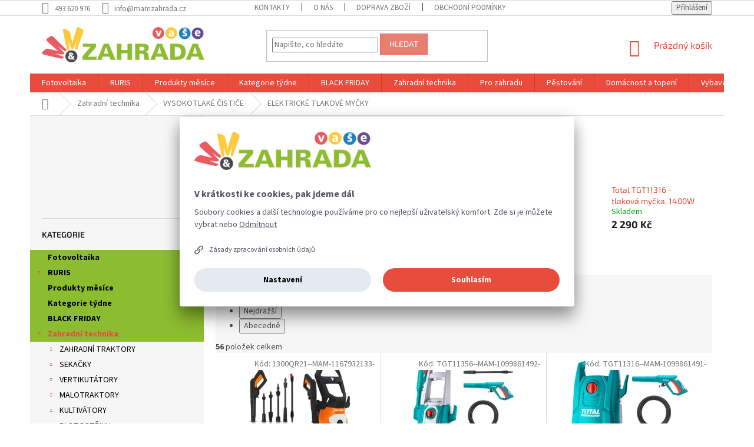

--- FILE ---
content_type: text/html; charset=utf-8
request_url: https://www.mamzahrada.cz/elektricke-tlakove-mycky/
body_size: 50144
content:
<!doctype html><html lang="cs" dir="ltr" class="header-background-light external-fonts-loaded"><head><meta charset="utf-8" /><meta name="viewport" content="width=device-width,initial-scale=1" /><title>ELEKTRICKÉ TLAKOVÉ MYČKY</title><link rel="preconnect" href="https://cdn.myshoptet.com" /><link rel="dns-prefetch" href="https://cdn.myshoptet.com" /><link rel="preload" href="https://cdn.myshoptet.com/prj/dist/master/cms/libs/jquery/jquery-1.11.3.min.js" as="script" /><link href="https://cdn.myshoptet.com/prj/dist/master/cms/templates/frontend_templates/shared/css/font-face/source-sans-3.css" rel="stylesheet"><link href="https://cdn.myshoptet.com/prj/dist/master/cms/templates/frontend_templates/shared/css/font-face/exo-2.css" rel="stylesheet"><link href="https://cdn.myshoptet.com/prj/dist/master/shop/dist/font-shoptet-11.css.62c94c7785ff2cea73b2.css" rel="stylesheet"><script>
dataLayer = [];
dataLayer.push({'shoptet' : {
    "pageId": 1833,
    "pageType": "category",
    "currency": "CZK",
    "currencyInfo": {
        "decimalSeparator": ",",
        "exchangeRate": 1,
        "priceDecimalPlaces": 0,
        "symbol": "K\u010d",
        "symbolLeft": 0,
        "thousandSeparator": " "
    },
    "language": "cs",
    "projectId": 368718,
    "category": {
        "guid": "49441b50-bda3-11e4-8369-ac162d8a2454",
        "path": "Zahradn\u00ed technika | VYSOKOTLAK\u00c9 \u010cISTI\u010cE | ELEKTRICK\u00c9 TLAKOV\u00c9 MY\u010cKY",
        "parentCategoryGuid": "fd8b8adc-6ccd-11e9-a065-0cc47a6c92bc"
    },
    "cartInfo": {
        "id": null,
        "freeShipping": false,
        "freeShippingFrom": 2999,
        "leftToFreeGift": {
            "formattedPrice": "0 K\u010d",
            "priceLeft": 0
        },
        "freeGift": false,
        "leftToFreeShipping": {
            "priceLeft": 2999,
            "dependOnRegion": 0,
            "formattedPrice": "2 999 K\u010d"
        },
        "discountCoupon": [],
        "getNoBillingShippingPrice": {
            "withoutVat": 0,
            "vat": 0,
            "withVat": 0
        },
        "cartItems": [],
        "taxMode": "ORDINARY"
    },
    "cart": [],
    "customer": {
        "priceRatio": 1,
        "priceListId": 1,
        "groupId": null,
        "registered": false,
        "mainAccount": false
    }
}});
dataLayer.push({'cookie_consent' : {
    "marketing": "denied",
    "analytics": "denied"
}});
document.addEventListener('DOMContentLoaded', function() {
    shoptet.consent.onAccept(function(agreements) {
        if (agreements.length == 0) {
            return;
        }
        dataLayer.push({
            'cookie_consent' : {
                'marketing' : (agreements.includes(shoptet.config.cookiesConsentOptPersonalisation)
                    ? 'granted' : 'denied'),
                'analytics': (agreements.includes(shoptet.config.cookiesConsentOptAnalytics)
                    ? 'granted' : 'denied')
            },
            'event': 'cookie_consent'
        });
    });
});
</script>
<meta property="og:type" content="website"><meta property="og:site_name" content="mamzahrada.cz"><meta property="og:url" content="https://www.mamzahrada.cz/elektricke-tlakove-mycky/"><meta property="og:title" content="ELEKTRICKÉ TLAKOVÉ MYČKY"><meta name="author" content="Zahradní technika MaM"><meta name="web_author" content="Shoptet.cz"><meta name="dcterms.rightsHolder" content="www.mamzahrada.cz"><meta name="robots" content="index,follow"><meta property="og:image" content="https://cdn.myshoptet.com/usr/www.mamzahrada.cz/user/logos/logo1-1.png?t=1768990017"><meta property="og:description" content="Elektrické tlakové myčky. Na našem e-shopu naleznete také široký výběr elektrických tlakových myček."><meta name="description" content="Elektrické tlakové myčky. Na našem e-shopu naleznete také široký výběr elektrických tlakových myček."><meta name="google-site-verification" content="Hotou9X47A0qgxjvbFoFMVQzd45c75H4yHIzCk9IRTo"><style>:root {--color-primary: #e74c3c;--color-primary-h: 6;--color-primary-s: 78%;--color-primary-l: 57%;--color-primary-hover: #d93621;--color-primary-hover-h: 7;--color-primary-hover-s: 74%;--color-primary-hover-l: 49%;--color-secondary: #8cbc30;--color-secondary-h: 81;--color-secondary-s: 59%;--color-secondary-l: 46%;--color-secondary-hover: #8cbc30;--color-secondary-hover-h: 81;--color-secondary-hover-s: 59%;--color-secondary-hover-l: 46%;--color-tertiary: #e87e72;--color-tertiary-h: 6;--color-tertiary-s: 72%;--color-tertiary-l: 68%;--color-tertiary-hover: #e86456;--color-tertiary-hover-h: 6;--color-tertiary-hover-s: 76%;--color-tertiary-hover-l: 62%;--color-header-background: #ffffff;--template-font: "Source Sans 3";--template-headings-font: "Exo 2";--header-background-url: none;--cookies-notice-background: #1A1937;--cookies-notice-color: #F8FAFB;--cookies-notice-button-hover: #f5f5f5;--cookies-notice-link-hover: #27263f;--templates-update-management-preview-mode-content: "Náhled aktualizací šablony je aktivní pro váš prohlížeč."}</style>
    
    <link href="https://cdn.myshoptet.com/prj/dist/master/shop/dist/main-11.less.5a24dcbbdabfd189c152.css" rel="stylesheet" />
        
    <script>var shoptet = shoptet || {};</script>
    <script src="https://cdn.myshoptet.com/prj/dist/master/shop/dist/main-3g-header.js.05f199e7fd2450312de2.js"></script>
<!-- User include --><!-- api 473(125) html code header -->

                <style>
                    #order-billing-methods .radio-wrapper[data-guid="df8a021d-9b1f-11ed-90ab-b8ca3a6a5ac4"]:not(.cggooglepay), #order-billing-methods .radio-wrapper[data-guid="265dfc80-8c29-11ec-90ab-b8ca3a6a5ac4"]:not(.cgapplepay) {
                        display: none;
                    }
                </style>
                <script type="text/javascript">
                    document.addEventListener('DOMContentLoaded', function() {
                        if (getShoptetDataLayer('pageType') === 'billingAndShipping') {
                            
                try {
                    if (window.ApplePaySession && window.ApplePaySession.canMakePayments()) {
                        document.querySelector('#order-billing-methods .radio-wrapper[data-guid="265dfc80-8c29-11ec-90ab-b8ca3a6a5ac4"]').classList.add('cgapplepay');
                    }
                } catch (err) {} 
            
                            
                const cgBaseCardPaymentMethod = {
                        type: 'CARD',
                        parameters: {
                            allowedAuthMethods: ["PAN_ONLY", "CRYPTOGRAM_3DS"],
                            allowedCardNetworks: [/*"AMEX", "DISCOVER", "INTERAC", "JCB",*/ "MASTERCARD", "VISA"]
                        }
                };
                
                function cgLoadScript(src, callback)
                {
                    var s,
                        r,
                        t;
                    r = false;
                    s = document.createElement('script');
                    s.type = 'text/javascript';
                    s.src = src;
                    s.onload = s.onreadystatechange = function() {
                        if ( !r && (!this.readyState || this.readyState == 'complete') )
                        {
                            r = true;
                            callback();
                        }
                    };
                    t = document.getElementsByTagName('script')[0];
                    t.parentNode.insertBefore(s, t);
                } 
                
                function cgGetGoogleIsReadyToPayRequest() {
                    return Object.assign(
                        {},
                        {
                            apiVersion: 2,
                            apiVersionMinor: 0
                        },
                        {
                            allowedPaymentMethods: [cgBaseCardPaymentMethod]
                        }
                    );
                }

                function onCgGooglePayLoaded() {
                    let paymentsClient = new google.payments.api.PaymentsClient({environment: 'PRODUCTION'});
                    paymentsClient.isReadyToPay(cgGetGoogleIsReadyToPayRequest()).then(function(response) {
                        if (response.result) {
                            document.querySelector('#order-billing-methods .radio-wrapper[data-guid="df8a021d-9b1f-11ed-90ab-b8ca3a6a5ac4"]').classList.add('cggooglepay');	 	 	 	 	 
                        }
                    })
                    .catch(function(err) {});
                }
                
                cgLoadScript('https://pay.google.com/gp/p/js/pay.js', onCgGooglePayLoaded);
            
                        }
                    });
                </script> 
                
<!-- project html code header -->
<link href="https://jakubtursky.sk/cookies/style.css?v=3" rel="stylesheet">

<style type="text/css">
            /* custom header 
            @media (min-width: 992px) {
              header#header div.container {
                        background-color: #ffffff ;
                         background-position: left top;
                        background-repeat:no-repeat;
                       background-image: url
                                    }
            }
.banners-row.jpDone {margin-top: 10px;}*/

/* 181107: */
/*.top-navigation-bar-menu b{font-weight:700!important}
.top-navigation-bar a{color:#000}

.subcategories.with-image li a .text{color:#000}
.subcategories.with-image li a:hover .text{color:#036400}*/

/* 200122: 
h1 span.product-appendix {color: red;}*/  /* detail produktu */
/*div.p-in div.p-in-in a.name span span.category-appendix {color: red;}*/  /* seznam produktu */

/* 200204: */
/*p.foto-360 img {width: 40px; margin: 0 2px 0 0;}
*/
        </style>

<!--<link href="/user/documents/upload/extend1e.css?v=14" rel="stylesheet"> -->
<!-- Jan Pikla úpravy - start
<!-- <link href="/user/documents/janpikla/extend.css?v=220320190340" rel="stylesheet"> -->
<!-Jan Pikla úpravy - konec -->
<!--blog styl - start -->
<link rel="stylesheet" href="https://www.shoptetak.cz/modul/sikir.css">
<!--blog styl-konec-->

<style type="text/css">
@import url('https://fonts.googleapis.com/css2?family=Ubuntu+Condensed&display=swap');
.flag.flag-custom2 
{
background-color:#8cbc30;
border-radius:10px 10px 10px 10px;
border:1px solid #ffffff;
border-width: 3px;
font-family: 'Ubuntu Condensed', sans-serif;
text-transform:uppercase;
}
.flag.flag-custom3
{
background-color:#fdca3e;
border-radius:10px 10px 10px 10px;
border:1px solid #ffffff;
border-width: 3px;
font-family: ubuntu,sans-serif;
text-transform:uppercase;
}
.flag.flag-action
{
background-color:#e95a60;
border-radius:10px 10px 10px 10px;
border:1px solid #ffffff;
border-width: 3px;
font-family: ubuntu,sans-serif;
text-transform:uppercase;
}
.flag.flag-discount
{
background-color:#1e81c0;
}
.flag.flag-freeshipping
{
background-color:#694b92;
}
.flag.flag-new
{
background-color:#e95a60;
border-radius:10px 10px 10px 10px;
border:1px solid #ffffff;
border-width: 3px;
font-family: ubuntu,sans-serif;
text-transform:uppercase;
}
.flag.flag-tip
{
background-color:#8cbc30;
border-radius:10px 10px 10px 10px;
border:1px solid #ffffff;
border-width: 3px;
font-family: ubuntu,sans-serif;
text-transform:uppercase;
}
.box-bg-variant .categories a
{
color:#000;
}
.col-xs-6.col-sm-4.col-lg-3.col-xl-3
{
border-color:#000000;
}
.subcategories.with-image li a
{
border-radius: 5px  5px 5px 5px;
border-color:#e74c3c;
}
.subcategories.with-image li a .text
{
color:#000;
}
.topic
{
background-color:#8cbc30;
color:#ffffff;
font-weight:bold;
}
.flag.flag-custom1
{
background-color:#1e81c0;
border-radius:10px 10px 10px 10px;
border:1px solid #ffffff;
border-width: 3px;
font-family: ubuntu,sans-serif;
text-transform:uppercase;
}
.col-sm-2 {
width:25%;
}
h4.indented
{
text-align:center;
background-color:#e95a60;
padding-top:6px;
padding-bottom:6px;
color:#fff;
}
@media screen and (max-width: 600px) {
 .jpExtraMenu.row {
margin-bottom:-480px;
visibility: hidden;
}
</style>
<!-- /User include --><link rel="shortcut icon" href="/favicon.ico" type="image/x-icon" /><link rel="canonical" href="https://www.mamzahrada.cz/elektricke-tlakove-mycky/" />    <script>
        var _hwq = _hwq || [];
        _hwq.push(['setKey', '104140287CBBE0287B63A5F79631B6D7']);
        _hwq.push(['setTopPos', '380']);
        _hwq.push(['showWidget', '21']);
        (function() {
            var ho = document.createElement('script');
            ho.src = 'https://cz.im9.cz/direct/i/gjs.php?n=wdgt&sak=104140287CBBE0287B63A5F79631B6D7';
            var s = document.getElementsByTagName('script')[0]; s.parentNode.insertBefore(ho, s);
        })();
    </script>
<style>/* custom background */@media (min-width: 992px) {body {background-color: #ffffff ;background-position: left top;background-repeat: repeat !important;background-attachment: scroll;}}</style>    <!-- Global site tag (gtag.js) - Google Analytics -->
    <script async src="https://www.googletagmanager.com/gtag/js?id=G-2KDEG0MSL2"></script>
    <script>
        
        window.dataLayer = window.dataLayer || [];
        function gtag(){dataLayer.push(arguments);}
        

                    console.debug('default consent data');

            gtag('consent', 'default', {"ad_storage":"denied","analytics_storage":"denied","ad_user_data":"denied","ad_personalization":"denied","wait_for_update":500});
            dataLayer.push({
                'event': 'default_consent'
            });
        
        gtag('js', new Date());

                gtag('config', 'UA-178430651-1', { 'groups': "UA" });
        
                gtag('config', 'G-2KDEG0MSL2', {"groups":"GA4","send_page_view":false,"content_group":"category","currency":"CZK","page_language":"cs"});
        
                gtag('config', 'AW-413638958', {"allow_enhanced_conversions":true});
        
        
        
        
        
                    gtag('event', 'page_view', {"send_to":"GA4","page_language":"cs","content_group":"category","currency":"CZK"});
        
        
        
        
        
        
        
        
        
        
        
        
        
        document.addEventListener('DOMContentLoaded', function() {
            if (typeof shoptet.tracking !== 'undefined') {
                for (var id in shoptet.tracking.bannersList) {
                    gtag('event', 'view_promotion', {
                        "send_to": "UA",
                        "promotions": [
                            {
                                "id": shoptet.tracking.bannersList[id].id,
                                "name": shoptet.tracking.bannersList[id].name,
                                "position": shoptet.tracking.bannersList[id].position
                            }
                        ]
                    });
                }
            }

            shoptet.consent.onAccept(function(agreements) {
                if (agreements.length !== 0) {
                    console.debug('gtag consent accept');
                    var gtagConsentPayload =  {
                        'ad_storage': agreements.includes(shoptet.config.cookiesConsentOptPersonalisation)
                            ? 'granted' : 'denied',
                        'analytics_storage': agreements.includes(shoptet.config.cookiesConsentOptAnalytics)
                            ? 'granted' : 'denied',
                                                                                                'ad_user_data': agreements.includes(shoptet.config.cookiesConsentOptPersonalisation)
                            ? 'granted' : 'denied',
                        'ad_personalization': agreements.includes(shoptet.config.cookiesConsentOptPersonalisation)
                            ? 'granted' : 'denied',
                        };
                    console.debug('update consent data', gtagConsentPayload);
                    gtag('consent', 'update', gtagConsentPayload);
                    dataLayer.push(
                        { 'event': 'update_consent' }
                    );
                }
            });
        });
    </script>
</head><body class="desktop id-1833 in-elektricke-tlakove-mycky template-11 type-category multiple-columns-body columns-3 ums_forms_redesign--off ums_a11y_category_page--on ums_discussion_rating_forms--off ums_flags_display_unification--on ums_a11y_login--on mobile-header-version-0"><noscript>
    <style>
        #header {
            padding-top: 0;
            position: relative !important;
            top: 0;
        }
        .header-navigation {
            position: relative !important;
        }
        .overall-wrapper {
            margin: 0 !important;
        }
        body:not(.ready) {
            visibility: visible !important;
        }
    </style>
    <div class="no-javascript">
        <div class="no-javascript__title">Musíte změnit nastavení vašeho prohlížeče</div>
        <div class="no-javascript__text">Podívejte se na: <a href="https://www.google.com/support/bin/answer.py?answer=23852">Jak povolit JavaScript ve vašem prohlížeči</a>.</div>
        <div class="no-javascript__text">Pokud používáte software na blokování reklam, může být nutné povolit JavaScript z této stránky.</div>
        <div class="no-javascript__text">Děkujeme.</div>
    </div>
</noscript>

        <div id="fb-root"></div>
        <script>
            window.fbAsyncInit = function() {
                FB.init({
//                    appId            : 'your-app-id',
                    autoLogAppEvents : true,
                    xfbml            : true,
                    version          : 'v19.0'
                });
            };
        </script>
        <script async defer crossorigin="anonymous" src="https://connect.facebook.net/cs_CZ/sdk.js"></script>    <div class="siteCookies siteCookies--left siteCookies--dark js-siteCookies" role="dialog" data-testid="cookiesPopup" data-nosnippet>
        <div class="siteCookies__form">
            <div class="siteCookies__content">
                <div class="siteCookies__text">
                    Soubory cookies a další technologie používáme pro co nejlepší uživatelský komfort. Zde si je můžete vybrat nebo <a href="https://www.mamzahrada.cz/oou/" target="_blank" rel="noopener noreferrer">zde</a>
                </div>
                <p class="siteCookies__links">
                    <button class="siteCookies__link js-cookies-settings" aria-label="Nastavení cookies" data-testid="cookiesSettings">Nastavení</button>
                </p>
            </div>
            <div class="siteCookies__buttonWrap">
                                    <button class="siteCookies__button js-cookiesConsentSubmit" value="reject" aria-label="Odmítnout cookies" data-testid="buttonCookiesReject">Odmítnout</button>
                                <button class="siteCookies__button js-cookiesConsentSubmit" value="all" aria-label="Přijmout cookies" data-testid="buttonCookiesAccept">Souhlasím</button>
            </div>
        </div>
        <script>
            document.addEventListener("DOMContentLoaded", () => {
                const siteCookies = document.querySelector('.js-siteCookies');
                document.addEventListener("scroll", shoptet.common.throttle(() => {
                    const st = document.documentElement.scrollTop;
                    if (st > 1) {
                        siteCookies.classList.add('siteCookies--scrolled');
                    } else {
                        siteCookies.classList.remove('siteCookies--scrolled');
                    }
                }, 100));
            });
        </script>
    </div>
<a href="#content" class="skip-link sr-only">Přejít na obsah</a><div class="overall-wrapper"><div class="user-action"><div class="container">
    <div class="user-action-in">
                    <div id="login" class="user-action-login popup-widget login-widget" role="dialog" aria-labelledby="loginHeading">
        <div class="popup-widget-inner">
                            <h2 id="loginHeading">Přihlášení k vašemu účtu</h2><div id="customerLogin"><form action="/action/Customer/Login/" method="post" id="formLoginIncluded" class="csrf-enabled formLogin" data-testid="formLogin"><input type="hidden" name="referer" value="" /><div class="form-group"><div class="input-wrapper email js-validated-element-wrapper no-label"><input type="email" name="email" class="form-control" autofocus placeholder="E-mailová adresa (např. jan@novak.cz)" data-testid="inputEmail" autocomplete="email" required /></div></div><div class="form-group"><div class="input-wrapper password js-validated-element-wrapper no-label"><input type="password" name="password" class="form-control" placeholder="Heslo" data-testid="inputPassword" autocomplete="current-password" required /><span class="no-display">Nemůžete vyplnit toto pole</span><input type="text" name="surname" value="" class="no-display" /></div></div><div class="form-group"><div class="login-wrapper"><button type="submit" class="btn btn-secondary btn-text btn-login" data-testid="buttonSubmit">Přihlásit se</button><div class="password-helper"><a href="/registrace/" data-testid="signup" rel="nofollow">Nová registrace</a><a href="/klient/zapomenute-heslo/" rel="nofollow">Zapomenuté heslo</a></div></div></div></form>
</div>                    </div>
    </div>

                            <div id="cart-widget" class="user-action-cart popup-widget cart-widget loader-wrapper" data-testid="popupCartWidget" role="dialog" aria-hidden="true">
    <div class="popup-widget-inner cart-widget-inner place-cart-here">
        <div class="loader-overlay">
            <div class="loader"></div>
        </div>
    </div>

    <div class="cart-widget-button">
        <a href="/kosik/" class="btn btn-conversion" id="continue-order-button" rel="nofollow" data-testid="buttonNextStep">Pokračovat do košíku</a>
    </div>
</div>
            </div>
</div>
</div><div class="top-navigation-bar" data-testid="topNavigationBar">

    <div class="container">

        <div class="top-navigation-contacts">
            <strong>Zákaznická podpora:</strong><a href="tel:493620976" class="project-phone" aria-label="Zavolat na 493620976" data-testid="contactboxPhone"><span>493 620 976</span></a><a href="mailto:info@mamzahrada.cz" class="project-email" data-testid="contactboxEmail"><span>info@mamzahrada.cz</span></a>        </div>

                            <div class="top-navigation-menu">
                <div class="top-navigation-menu-trigger"></div>
                <ul class="top-navigation-bar-menu">
                                            <li class="top-navigation-menu-item-29">
                            <a href="/kontakty/">Kontakty</a>
                        </li>
                                            <li class="top-navigation-menu-item-2536">
                            <a href="/o-nas/">O nás</a>
                        </li>
                                            <li class="top-navigation-menu-item-27">
                            <a href="/doprava-zbozi/">Doprava zboží</a>
                        </li>
                                            <li class="top-navigation-menu-item-39">
                            <a href="/obchodni-podminky/">Obchodní podmínky</a>
                        </li>
                                            <li class="top-navigation-menu-item-12741">
                            <a href="/oou/" target="blank">Podmínky ochrany osobních údajů</a>
                        </li>
                                            <li class="top-navigation-menu-item-18146">
                            <a href="/odstoupeni-od-smlouvy/">Formulář odstoupení od kupní smlouvy</a>
                        </li>
                                            <li class="top-navigation-menu-item-18690">
                            <a href="/splatkovy-prodej-essox/">Splátkový prodej ESSOX</a>
                        </li>
                                            <li class="top-navigation-menu-item-20406">
                            <a href="/reklamacni-protokol/">Reklamační protokol</a>
                        </li>
                                    </ul>
                <ul class="top-navigation-bar-menu-helper"></ul>
            </div>
        
        <div class="top-navigation-tools top-navigation-tools--language">
            <div class="responsive-tools">
                <a href="#" class="toggle-window" data-target="search" aria-label="Hledat" data-testid="linkSearchIcon"></a>
                                                            <a href="#" class="toggle-window" data-target="login"></a>
                                                    <a href="#" class="toggle-window" data-target="navigation" aria-label="Menu" data-testid="hamburgerMenu"></a>
            </div>
                        <button class="top-nav-button top-nav-button-login toggle-window" type="button" data-target="login" aria-haspopup="dialog" aria-controls="login" aria-expanded="false" data-testid="signin"><span>Přihlášení</span></button>        </div>

    </div>

</div>
<header id="header"><div class="container navigation-wrapper">
    <div class="header-top">
        <div class="site-name-wrapper">
            <div class="site-name"><a href="/" data-testid="linkWebsiteLogo"><img src="https://cdn.myshoptet.com/usr/www.mamzahrada.cz/user/logos/logo1-1.png" alt="Zahradní technika MaM" fetchpriority="low" /></a></div>        </div>
        <div class="search" itemscope itemtype="https://schema.org/WebSite">
            <meta itemprop="headline" content="ELEKTRICKÉ TLAKOVÉ MYČKY"/><meta itemprop="url" content="https://www.mamzahrada.cz"/><meta itemprop="text" content="Elektrické tlakové myčky. Na našem e-shopu naleznete také široký výběr elektrických tlakových myček."/>            <form action="/action/ProductSearch/prepareString/" method="post"
    id="formSearchForm" class="search-form compact-form js-search-main"
    itemprop="potentialAction" itemscope itemtype="https://schema.org/SearchAction" data-testid="searchForm">
    <fieldset>
        <meta itemprop="target"
            content="https://www.mamzahrada.cz/vyhledavani/?string={string}"/>
        <input type="hidden" name="language" value="cs"/>
        
            
<input
    type="search"
    name="string"
        class="query-input form-control search-input js-search-input"
    placeholder="Napište, co hledáte"
    autocomplete="off"
    required
    itemprop="query-input"
    aria-label="Vyhledávání"
    data-testid="searchInput"
>
            <button type="submit" class="btn btn-default" data-testid="searchBtn">Hledat</button>
        
    </fieldset>
</form>
        </div>
        <div class="navigation-buttons">
                
    <a href="/kosik/" class="btn btn-icon toggle-window cart-count" data-target="cart" data-hover="true" data-redirect="true" data-testid="headerCart" rel="nofollow" aria-haspopup="dialog" aria-expanded="false" aria-controls="cart-widget">
        
                <span class="sr-only">Nákupní košík</span>
        
            <span class="cart-price visible-lg-inline-block" data-testid="headerCartPrice">
                                    Prázdný košík                            </span>
        
    
            </a>
        </div>
    </div>
    <nav id="navigation" aria-label="Hlavní menu" data-collapsible="true"><div class="navigation-in menu"><ul class="menu-level-1" role="menubar" data-testid="headerMenuItems"><li class="menu-item-21763" role="none"><a href="/fotovoltaika/" data-testid="headerMenuItem" role="menuitem" aria-expanded="false"><b>Fotovoltaika</b></a></li>
<li class="menu-item-22821 ext" role="none"><a href="/ruris-2/" data-testid="headerMenuItem" role="menuitem" aria-haspopup="true" aria-expanded="false"><b>RURIS</b><span class="submenu-arrow"></span></a><ul class="menu-level-2" aria-label="RURIS" tabindex="-1" role="menu"><li class="menu-item-22824" role="none"><a href="/vysavace-foukace-ruris/" class="menu-image" data-testid="headerMenuItem" tabindex="-1" aria-hidden="true"><img src="data:image/svg+xml,%3Csvg%20width%3D%22140%22%20height%3D%22100%22%20xmlns%3D%22http%3A%2F%2Fwww.w3.org%2F2000%2Fsvg%22%3E%3C%2Fsvg%3E" alt="" aria-hidden="true" width="140" height="100"  data-src="https://cdn.myshoptet.com/usr/www.mamzahrada.cz/user/categories/thumb/ruris-aku-fukr-1284-3072.jpg" fetchpriority="low" /></a><div><a href="/vysavace-foukace-ruris/" data-testid="headerMenuItem" role="menuitem"><span>VYSAVAČE/FOUKAČE RURIS</span></a>
                        </div></li><li class="menu-item-22827" role="none"><a href="/aku-naradi-ruris/" class="menu-image" data-testid="headerMenuItem" tabindex="-1" aria-hidden="true"><img src="data:image/svg+xml,%3Csvg%20width%3D%22140%22%20height%3D%22100%22%20xmlns%3D%22http%3A%2F%2Fwww.w3.org%2F2000%2Fsvg%22%3E%3C%2Fsvg%3E" alt="" aria-hidden="true" width="140" height="100"  data-src="https://cdn.myshoptet.com/usr/www.mamzahrada.cz/user/categories/thumb/ruris-aku-skrutkovaat-s-prklepom-rmx-1360-6608.jpg" fetchpriority="low" /></a><div><a href="/aku-naradi-ruris/" data-testid="headerMenuItem" role="menuitem"><span>AKU NÁŘADÍ RURIS</span></a>
                        </div></li><li class="menu-item-22830" role="none"><a href="/krovinorezy-ruris/" class="menu-image" data-testid="headerMenuItem" tabindex="-1" aria-hidden="true"><img src="data:image/svg+xml,%3Csvg%20width%3D%22140%22%20height%3D%22100%22%20xmlns%3D%22http%3A%2F%2Fwww.w3.org%2F2000%2Fsvg%22%3E%3C%2Fsvg%3E" alt="" aria-hidden="true" width="140" height="100"  data-src="https://cdn.myshoptet.com/usr/www.mamzahrada.cz/user/categories/thumb/motorov-krovinorez-s-anitivibraatnou-rukovl-4777.jpg" fetchpriority="low" /></a><div><a href="/krovinorezy-ruris/" data-testid="headerMenuItem" role="menuitem"><span>KŘOVINOŘEZY RURIS</span></a>
                        </div></li><li class="menu-item-22833" role="none"><a href="/retezove-pily-ruris/" class="menu-image" data-testid="headerMenuItem" tabindex="-1" aria-hidden="true"><img src="data:image/svg+xml,%3Csvg%20width%3D%22140%22%20height%3D%22100%22%20xmlns%3D%22http%3A%2F%2Fwww.w3.org%2F2000%2Fsvg%22%3E%3C%2Fsvg%3E" alt="" aria-hidden="true" width="140" height="100"  data-src="https://cdn.myshoptet.com/usr/www.mamzahrada.cz/user/categories/thumb/motorov-rel-3023.jpg" fetchpriority="low" /></a><div><a href="/retezove-pily-ruris/" data-testid="headerMenuItem" role="menuitem"><span>ŘETĚZOVÉ PILY RURIS</span></a>
                        </div></li><li class="menu-item-22836" role="none"><a href="/plotostrihy-ruris/" class="menu-image" data-testid="headerMenuItem" tabindex="-1" aria-hidden="true"><img src="data:image/svg+xml,%3Csvg%20width%3D%22140%22%20height%3D%22100%22%20xmlns%3D%22http%3A%2F%2Fwww.w3.org%2F2000%2Fsvg%22%3E%3C%2Fsvg%3E" alt="" aria-hidden="true" width="140" height="100"  data-src="https://cdn.myshoptet.com/usr/www.mamzahrada.cz/user/categories/thumb/ruris-aku-plotov-nollnoce-4024e-7891.jpg" fetchpriority="low" /></a><div><a href="/plotostrihy-ruris/" data-testid="headerMenuItem" role="menuitem"><span>PLOTOSTŘIHY RURIS</span></a>
                        </div></li><li class="menu-item-22839" role="none"><a href="/sekacky-ruris/" class="menu-image" data-testid="headerMenuItem" tabindex="-1" aria-hidden="true"><img src="data:image/svg+xml,%3Csvg%20width%3D%22140%22%20height%3D%22100%22%20xmlns%3D%22http%3A%2F%2Fwww.w3.org%2F2000%2Fsvg%22%3E%3C%2Fsvg%3E" alt="" aria-hidden="true" width="140" height="100"  data-src="https://cdn.myshoptet.com/usr/www.mamzahrada.cz/user/categories/thumb/benzinova-sekaatka-rx300s-s-pojezdem-9215.jpg" fetchpriority="low" /></a><div><a href="/sekacky-ruris/" data-testid="headerMenuItem" role="menuitem"><span>SEKAČKY RURIS</span></a>
                        </div></li><li class="menu-item-22842" role="none"><a href="/vyzinace-ruris/" class="menu-image" data-testid="headerMenuItem" tabindex="-1" aria-hidden="true"><img src="data:image/svg+xml,%3Csvg%20width%3D%22140%22%20height%3D%22100%22%20xmlns%3D%22http%3A%2F%2Fwww.w3.org%2F2000%2Fsvg%22%3E%3C%2Fsvg%3E" alt="" aria-hidden="true" width="140" height="100"  data-src="https://cdn.myshoptet.com/usr/www.mamzahrada.cz/user/categories/thumb/ruris-aku-vyllnaat-2024e-7178.jpg" fetchpriority="low" /></a><div><a href="/vyzinace-ruris/" data-testid="headerMenuItem" role="menuitem"><span>VYŽÍNAČE RURIS</span></a>
                        </div></li><li class="menu-item-22845" role="none"><a href="/postrikovace-rosice-ruris/" class="menu-image" data-testid="headerMenuItem" tabindex="-1" aria-hidden="true"><img src="data:image/svg+xml,%3Csvg%20width%3D%22140%22%20height%3D%22100%22%20xmlns%3D%22http%3A%2F%2Fwww.w3.org%2F2000%2Fsvg%22%3E%3C%2Fsvg%3E" alt="" aria-hidden="true" width="140" height="100"  data-src="https://cdn.myshoptet.com/usr/www.mamzahrada.cz/user/categories/thumb/manulny-postrekovaat-ruris-rs1600-5686.jpg" fetchpriority="low" /></a><div><a href="/postrikovace-rosice-ruris/" data-testid="headerMenuItem" role="menuitem"><span>POSTŘIKOVAČE/ROSIČE RURIS</span></a>
                        </div></li><li class="menu-item-22848" role="none"><a href="/stipace-dreva-ruris/" class="menu-image" data-testid="headerMenuItem" tabindex="-1" aria-hidden="true"><img src="data:image/svg+xml,%3Csvg%20width%3D%22140%22%20height%3D%22100%22%20xmlns%3D%22http%3A%2F%2Fwww.w3.org%2F2000%2Fsvg%22%3E%3C%2Fsvg%3E" alt="" aria-hidden="true" width="140" height="100"  data-src="https://cdn.myshoptet.com/usr/www.mamzahrada.cz/user/categories/thumb/ruris-l-3071.jpg" fetchpriority="low" /></a><div><a href="/stipace-dreva-ruris/" data-testid="headerMenuItem" role="menuitem"><span>ŠTÍPAČE DŘEVA RURIS</span></a>
                        </div></li><li class="menu-item-22851" role="none"><a href="/zahradni-drtice-ruris/" class="menu-image" data-testid="headerMenuItem" tabindex="-1" aria-hidden="true"><img src="data:image/svg+xml,%3Csvg%20width%3D%22140%22%20height%3D%22100%22%20xmlns%3D%22http%3A%2F%2Fwww.w3.org%2F2000%2Fsvg%22%3E%3C%2Fsvg%3E" alt="" aria-hidden="true" width="140" height="100"  data-src="https://cdn.myshoptet.com/usr/www.mamzahrada.cz/user/categories/thumb/ruris-drviat-konrov-st1000-8510.jpg" fetchpriority="low" /></a><div><a href="/zahradni-drtice-ruris/" data-testid="headerMenuItem" role="menuitem"><span>ZAHRADNÍ DRTIČE RURIS</span></a>
                        </div></li><li class="menu-item-22854" role="none"><a href="/elektricke-naradi-ruris/" class="menu-image" data-testid="headerMenuItem" tabindex="-1" aria-hidden="true"><img src="data:image/svg+xml,%3Csvg%20width%3D%22140%22%20height%3D%22100%22%20xmlns%3D%22http%3A%2F%2Fwww.w3.org%2F2000%2Fsvg%22%3E%3C%2Fsvg%3E" alt="" aria-hidden="true" width="140" height="100"  data-src="https://cdn.myshoptet.com/usr/www.mamzahrada.cz/user/categories/thumb/-9853.jpg" fetchpriority="low" /></a><div><a href="/elektricke-naradi-ruris/" data-testid="headerMenuItem" role="menuitem"><span>ELEKTRICKÉ NÁŘADÍ RURIS</span></a>
                        </div></li><li class="menu-item-22857" role="none"><a href="/chov--potreby-ruris/" class="menu-image" data-testid="headerMenuItem" tabindex="-1" aria-hidden="true"><img src="data:image/svg+xml,%3Csvg%20width%3D%22140%22%20height%3D%22100%22%20xmlns%3D%22http%3A%2F%2Fwww.w3.org%2F2000%2Fsvg%22%3E%3C%2Fsvg%3E" alt="" aria-hidden="true" width="140" height="100"  data-src="https://cdn.myshoptet.com/usr/www.mamzahrada.cz/user/categories/thumb/dojiatka-mlieka-ruris-lact-902-9499-1.jpg" fetchpriority="low" /></a><div><a href="/chov--potreby-ruris/" data-testid="headerMenuItem" role="menuitem"><span>CHOV. POTŘEBY RURIS</span></a>
                        </div></li><li class="menu-item-22860" role="none"><a href="/elektrocentraly-ruris/" class="menu-image" data-testid="headerMenuItem" tabindex="-1" aria-hidden="true"><img src="data:image/svg+xml,%3Csvg%20width%3D%22140%22%20height%3D%22100%22%20xmlns%3D%22http%3A%2F%2Fwww.w3.org%2F2000%2Fsvg%22%3E%3C%2Fsvg%3E" alt="" aria-hidden="true" width="140" height="100"  data-src="https://cdn.myshoptet.com/usr/www.mamzahrada.cz/user/categories/thumb/ruris-r-power-ge1000-3508.jpg" fetchpriority="low" /></a><div><a href="/elektrocentraly-ruris/" data-testid="headerMenuItem" role="menuitem"><span>ELEKTROCENTRÁLY RURIS</span></a>
                        </div></li><li class="menu-item-22863" role="none"><a href="/svarovaci-technika-ruris/" class="menu-image" data-testid="headerMenuItem" tabindex="-1" aria-hidden="true"><img src="data:image/svg+xml,%3Csvg%20width%3D%22140%22%20height%3D%22100%22%20xmlns%3D%22http%3A%2F%2Fwww.w3.org%2F2000%2Fsvg%22%3E%3C%2Fsvg%3E" alt="" aria-hidden="true" width="140" height="100"  data-src="https://cdn.myshoptet.com/usr/www.mamzahrada.cz/user/categories/thumb/invertorov-zvraatka-ruris-as140mma-3042.jpg" fetchpriority="low" /></a><div><a href="/svarovaci-technika-ruris/" data-testid="headerMenuItem" role="menuitem"><span>SVAŘOVACÍ TECHNIKA RURIS</span></a>
                        </div></li><li class="menu-item-22866" role="none"><a href="/vodni-program-ruris/" class="menu-image" data-testid="headerMenuItem" tabindex="-1" aria-hidden="true"><img src="data:image/svg+xml,%3Csvg%20width%3D%22140%22%20height%3D%22100%22%20xmlns%3D%22http%3A%2F%2Fwww.w3.org%2F2000%2Fsvg%22%3E%3C%2Fsvg%3E" alt="" aria-hidden="true" width="140" height="100"  data-src="https://cdn.myshoptet.com/usr/www.mamzahrada.cz/user/categories/thumb/ponorn-aterpadlo-s-nollmi-ruris-aqua-35-5073.jpg" fetchpriority="low" /></a><div><a href="/vodni-program-ruris/" data-testid="headerMenuItem" role="menuitem"><span>VODNÍ PROGRAM RURIS</span></a>
                        </div></li><li class="menu-item-22869" role="none"><a href="/kultivatory-ruris/" class="menu-image" data-testid="headerMenuItem" tabindex="-1" aria-hidden="true"><img src="data:image/svg+xml,%3Csvg%20width%3D%22140%22%20height%3D%22100%22%20xmlns%3D%22http%3A%2F%2Fwww.w3.org%2F2000%2Fsvg%22%3E%3C%2Fsvg%3E" alt="" aria-hidden="true" width="140" height="100"  data-src="https://cdn.myshoptet.com/usr/www.mamzahrada.cz/user/categories/thumb/motorovy-kultivator-ruris-profi-915acc-15-60061.jpg" fetchpriority="low" /></a><div><a href="/kultivatory-ruris/" data-testid="headerMenuItem" role="menuitem"><span>KULTIVÁTORY RURIS</span></a>
                        </div></li><li class="menu-item-22872" role="none"><a href="/provzdusnovace-ruris/" class="menu-image" data-testid="headerMenuItem" tabindex="-1" aria-hidden="true"><img src="data:image/svg+xml,%3Csvg%20width%3D%22140%22%20height%3D%22100%22%20xmlns%3D%22http%3A%2F%2Fwww.w3.org%2F2000%2Fsvg%22%3E%3C%2Fsvg%3E" alt="" aria-hidden="true" width="140" height="100"  data-src="https://cdn.myshoptet.com/usr/www.mamzahrada.cz/user/categories/thumb/motorov-prevzdul-7975.jpg" fetchpriority="low" /></a><div><a href="/provzdusnovace-ruris/" data-testid="headerMenuItem" role="menuitem"><span>PROVZDUŠŇOVAČE RURIS</span></a>
                        </div></li><li class="menu-item-22875" role="none"><a href="/malotraktory-ruris/" class="menu-image" data-testid="headerMenuItem" tabindex="-1" aria-hidden="true"><img src="data:image/svg+xml,%3Csvg%20width%3D%22140%22%20height%3D%22100%22%20xmlns%3D%22http%3A%2F%2Fwww.w3.org%2F2000%2Fsvg%22%3E%3C%2Fsvg%3E" alt="" aria-hidden="true" width="140" height="100"  data-src="https://cdn.myshoptet.com/usr/www.mamzahrada.cz/user/categories/thumb/ruris-malotraktor-c977-kultivtor-2041.jpg" fetchpriority="low" /></a><div><a href="/malotraktory-ruris/" data-testid="headerMenuItem" role="menuitem"><span>MALOTRAKTORY RURIS</span></a>
                        </div></li><li class="menu-item-22878" role="none"><a href="/snehove-frezy-ruris/" class="menu-image" data-testid="headerMenuItem" tabindex="-1" aria-hidden="true"><img src="data:image/svg+xml,%3Csvg%20width%3D%22140%22%20height%3D%22100%22%20xmlns%3D%22http%3A%2F%2Fwww.w3.org%2F2000%2Fsvg%22%3E%3C%2Fsvg%3E" alt="" aria-hidden="true" width="140" height="100"  data-src="https://cdn.myshoptet.com/usr/www.mamzahrada.cz/user/categories/thumb/snelln-frza-ruris-everest-603-6254.jpg" fetchpriority="low" /></a><div><a href="/snehove-frezy-ruris/" data-testid="headerMenuItem" role="menuitem"><span>SNĚHOVÉ FRÉZY RURIS</span></a>
                        </div></li><li class="menu-item-22881" role="none"><a href="/zahradni-traktory-ruris/" class="menu-image" data-testid="headerMenuItem" tabindex="-1" aria-hidden="true"><img src="data:image/svg+xml,%3Csvg%20width%3D%22140%22%20height%3D%22100%22%20xmlns%3D%22http%3A%2F%2Fwww.w3.org%2F2000%2Fsvg%22%3E%3C%2Fsvg%3E" alt="" aria-hidden="true" width="140" height="100"  data-src="https://cdn.myshoptet.com/usr/www.mamzahrada.cz/user/categories/thumb/ruris-zhradn-traktor-explorer-1823.jpg" fetchpriority="low" /></a><div><a href="/zahradni-traktory-ruris/" data-testid="headerMenuItem" role="menuitem"><span>ZAHRADNÍ TRAKTORY RURIS</span></a>
                        </div></li></ul></li>
<li class="menu-item-22971" role="none"><a href="/produkty-mesice/" data-testid="headerMenuItem" role="menuitem" aria-expanded="false"><b>Produkty měsíce</b></a></li>
<li class="menu-item-22974" role="none"><a href="/kategorie-tydne/" data-testid="headerMenuItem" role="menuitem" aria-expanded="false"><b>Kategorie týdne</b></a></li>
<li class="menu-item-23850" role="none"><a href="/black-friday/" data-testid="headerMenuItem" role="menuitem" aria-expanded="false"><b>BLACK FRIDAY</b></a></li>
<li class="menu-item-12174 ext" role="none"><a href="/zahradni-technika-2/" data-testid="headerMenuItem" role="menuitem" aria-haspopup="true" aria-expanded="false"><b>Zahradní technika</b><span class="submenu-arrow"></span></a><ul class="menu-level-2" aria-label="Zahradní technika" tabindex="-1" role="menu"><li class="menu-item-1758 has-third-level" role="none"><a href="/zahradni-traktory/" class="menu-image" data-testid="headerMenuItem" tabindex="-1" aria-hidden="true"><img src="data:image/svg+xml,%3Csvg%20width%3D%22140%22%20height%3D%22100%22%20xmlns%3D%22http%3A%2F%2Fwww.w3.org%2F2000%2Fsvg%22%3E%3C%2Fsvg%3E" alt="" aria-hidden="true" width="140" height="100"  data-src="https://cdn.myshoptet.com/usr/www.mamzahrada.cz/user/categories/thumb/47661.jpg" fetchpriority="low" /></a><div><a href="/zahradni-traktory/" data-testid="headerMenuItem" role="menuitem"><span>ZAHRADNÍ TRAKTORY</span></a>
                                                    <ul class="menu-level-3" role="menu">
                                                                    <li class="menu-item-1806" role="none">
                                        <a href="/zahradni-ridery/" data-testid="headerMenuItem" role="menuitem">
                                            ZAHRADNÍ RIDERY</a>,                                    </li>
                                                                    <li class="menu-item-1804" role="none">
                                        <a href="/zahradni-traktory-bez-kose/" data-testid="headerMenuItem" role="menuitem">
                                            ZAHRADNÍ TRAKTORY BEZ KOŠE</a>,                                    </li>
                                                                    <li class="menu-item-1805" role="none">
                                        <a href="/zahradni-traktory-s-kosem/" data-testid="headerMenuItem" role="menuitem">
                                            ZAHRADNÍ TRAKTORY S KOŠEM</a>,                                    </li>
                                                                    <li class="menu-item-1807" role="none">
                                        <a href="/prislusenstvi-k-zahradnim-traktorum-3/" data-testid="headerMenuItem" role="menuitem">
                                            PŘÍSLUŠENSTVÍ K ZAHRADNÍM TRAKTORŮM</a>                                    </li>
                                                            </ul>
                        </div></li><li class="menu-item-1757 has-third-level" role="none"><a href="/sekacky/" class="menu-image" data-testid="headerMenuItem" tabindex="-1" aria-hidden="true"><img src="data:image/svg+xml,%3Csvg%20width%3D%22140%22%20height%3D%22100%22%20xmlns%3D%22http%3A%2F%2Fwww.w3.org%2F2000%2Fsvg%22%3E%3C%2Fsvg%3E" alt="" aria-hidden="true" width="140" height="100"  data-src="https://cdn.myshoptet.com/usr/www.mamzahrada.cz/user/categories/thumb/15758.jpg" fetchpriority="low" /></a><div><a href="/sekacky/" data-testid="headerMenuItem" role="menuitem"><span>SEKAČKY</span></a>
                                                    <ul class="menu-level-3" role="menu">
                                                                    <li class="menu-item-1797" role="none">
                                        <a href="/akumulatorove-sekacky/" data-testid="headerMenuItem" role="menuitem">
                                            Akumulátorové sekačky</a>,                                    </li>
                                                                    <li class="menu-item-1792" role="none">
                                        <a href="/benzinove-sekacky-bez-pojezdu/" data-testid="headerMenuItem" role="menuitem">
                                            Benzínové sekačky bez pojezdu</a>,                                    </li>
                                                                    <li class="menu-item-1793" role="none">
                                        <a href="/benzinove-sekacky-s-pojezdem/" data-testid="headerMenuItem" role="menuitem">
                                            Benzínové sekačky s pojezdem</a>,                                    </li>
                                                                    <li class="menu-item-1789" role="none">
                                        <a href="/bubnove-a-listove-sekacky/" data-testid="headerMenuItem" role="menuitem">
                                            Bubnové a lištové sekačky</a>,                                    </li>
                                                                    <li class="menu-item-1790" role="none">
                                        <a href="/elektricke-sekacky-bez-pojezdu/" data-testid="headerMenuItem" role="menuitem">
                                            Elektrické sekačky bez pojezdu</a>,                                    </li>
                                                                    <li class="menu-item-1791" role="none">
                                        <a href="/elektricke-sekacky-s-pojezdem/" data-testid="headerMenuItem" role="menuitem">
                                            Elektrické sekačky s pojezdem</a>,                                    </li>
                                                                    <li class="menu-item-1796" role="none">
                                        <a href="/roboticke-sekacky-2/" data-testid="headerMenuItem" role="menuitem">
                                            robotické sekačky</a>,                                    </li>
                                                                    <li class="menu-item-4231" role="none">
                                        <a href="/sekacky-na-vysokou-travu/" data-testid="headerMenuItem" role="menuitem">
                                            sekačky na vysokou trávu</a>,                                    </li>
                                                                    <li class="menu-item-1794" role="none">
                                        <a href="/vretenove-sekacky/" data-testid="headerMenuItem" role="menuitem">
                                            vřetenové sekačky</a>,                                    </li>
                                                                    <li class="menu-item-1795" role="none">
                                        <a href="/zahradni-mulcovace/" data-testid="headerMenuItem" role="menuitem">
                                            zahradní mulčovače</a>,                                    </li>
                                                                    <li class="menu-item-1798" role="none">
                                        <a href="/prislusenstvi-2/" data-testid="headerMenuItem" role="menuitem">
                                            PŘÍSLUŠENSTVÍ</a>                                    </li>
                                                            </ul>
                        </div></li><li class="menu-item-1767 has-third-level" role="none"><a href="/vertikulatory/" class="menu-image" data-testid="headerMenuItem" tabindex="-1" aria-hidden="true"><img src="data:image/svg+xml,%3Csvg%20width%3D%22140%22%20height%3D%22100%22%20xmlns%3D%22http%3A%2F%2Fwww.w3.org%2F2000%2Fsvg%22%3E%3C%2Fsvg%3E" alt="" aria-hidden="true" width="140" height="100"  data-src="https://cdn.myshoptet.com/usr/www.mamzahrada.cz/user/categories/thumb/15389.jpg" fetchpriority="low" /></a><div><a href="/vertikulatory/" data-testid="headerMenuItem" role="menuitem"><span>VERTIKUTÁTORY</span></a>
                                                    <ul class="menu-level-3" role="menu">
                                                                    <li class="menu-item-8530" role="none">
                                        <a href="/akumulatorove-vertikutatory/" data-testid="headerMenuItem" role="menuitem">
                                            AKUMULÁTOROVÉ VERTIKUTÁTORY</a>,                                    </li>
                                                                    <li class="menu-item-1837" role="none">
                                        <a href="/benzinove-vertikulatory/" data-testid="headerMenuItem" role="menuitem">
                                            BENZÍNOVÉ VERTIKUTÁTORY</a>,                                    </li>
                                                                    <li class="menu-item-1836" role="none">
                                        <a href="/elektricke-vertikulatory/" data-testid="headerMenuItem" role="menuitem">
                                            ELEKTRICKÉ VERTIKUTÁTORY</a>,                                    </li>
                                                                    <li class="menu-item-1838" role="none">
                                        <a href="/mechanicke-provzdusnovace/" data-testid="headerMenuItem" role="menuitem">
                                            MECHANICKÉ PROVZDUŠŇOVAČE</a>,                                    </li>
                                                                    <li class="menu-item-1839" role="none">
                                        <a href="/prislusenstvi-k-provzdusnovacum/" data-testid="headerMenuItem" role="menuitem">
                                            PŘÍSLUŠENSTVÍ K PROVZDUŠŇOVAČŮM</a>                                    </li>
                                                            </ul>
                        </div></li><li class="menu-item-3761 has-third-level" role="none"><a href="/malotraktory-2/" class="menu-image" data-testid="headerMenuItem" tabindex="-1" aria-hidden="true"><img src="data:image/svg+xml,%3Csvg%20width%3D%22140%22%20height%3D%22100%22%20xmlns%3D%22http%3A%2F%2Fwww.w3.org%2F2000%2Fsvg%22%3E%3C%2Fsvg%3E" alt="" aria-hidden="true" width="140" height="100"  data-src="https://cdn.myshoptet.com/usr/www.mamzahrada.cz/user/categories/thumb/46374.jpg" fetchpriority="low" /></a><div><a href="/malotraktory-2/" data-testid="headerMenuItem" role="menuitem"><span>MALOTRAKTORY</span></a>
                                                    <ul class="menu-level-3" role="menu">
                                                                    <li class="menu-item-21417" role="none">
                                        <a href="/sestava-eurosystems/" data-testid="headerMenuItem" role="menuitem">
                                            SESTAVA EUROSYSTEMS</a>,                                    </li>
                                                                    <li class="menu-item-22485" role="none">
                                        <a href="/sestava-ruris/" data-testid="headerMenuItem" role="menuitem">
                                            SESTAVA RURIS</a>,                                    </li>
                                                                    <li class="menu-item-23079" role="none">
                                        <a href="/malotraktory-tauros/" data-testid="headerMenuItem" role="menuitem">
                                            MALOTRAKTORY TAUROS</a>,                                    </li>
                                                                    <li class="menu-item-3762" role="none">
                                        <a href="/motorove-jednotky-3/" data-testid="headerMenuItem" role="menuitem">
                                            MOTOROVÉ JEDNOTKY</a>,                                    </li>
                                                                    <li class="menu-item-4219" role="none">
                                        <a href="/sestava-dakr-panter/" data-testid="headerMenuItem" role="menuitem">
                                            SESTAVA DAKR PANTER</a>,                                    </li>
                                                                    <li class="menu-item-4213" role="none">
                                        <a href="/sestava-dakr-rzs/" data-testid="headerMenuItem" role="menuitem">
                                            SESTAVA DAKR RZS</a>,                                    </li>
                                                                    <li class="menu-item-11661" role="none">
                                        <a href="/sestava-pubert/" data-testid="headerMenuItem" role="menuitem">
                                            SESTAVA PUBERT</a>,                                    </li>
                                                                    <li class="menu-item-11142" role="none">
                                        <a href="/voziky-k-malotraktorum/" data-testid="headerMenuItem" role="menuitem">
                                            VOZÍKY K MALOTRAKTORŮM</a>                                    </li>
                                                            </ul>
                        </div></li><li class="menu-item-1776 has-third-level" role="none"><a href="/kultivatory/" class="menu-image" data-testid="headerMenuItem" tabindex="-1" aria-hidden="true"><img src="data:image/svg+xml,%3Csvg%20width%3D%22140%22%20height%3D%22100%22%20xmlns%3D%22http%3A%2F%2Fwww.w3.org%2F2000%2Fsvg%22%3E%3C%2Fsvg%3E" alt="" aria-hidden="true" width="140" height="100"  data-src="https://cdn.myshoptet.com/usr/www.mamzahrada.cz/user/categories/thumb/15620.jpg" fetchpriority="low" /></a><div><a href="/kultivatory/" data-testid="headerMenuItem" role="menuitem"><span>KULTIVÁTORY</span></a>
                                                    <ul class="menu-level-3" role="menu">
                                                                    <li class="menu-item-1863" role="none">
                                        <a href="/akumulatorove-kultivatory/" data-testid="headerMenuItem" role="menuitem">
                                            AKUMULÁTOROVÉ KULTIVÁTORY</a>,                                    </li>
                                                                    <li class="menu-item-1864" role="none">
                                        <a href="/benzinove-kultivatory/" data-testid="headerMenuItem" role="menuitem">
                                            BENZÍNOVÉ KULTIVÁTORY</a>,                                    </li>
                                                                    <li class="menu-item-1865" role="none">
                                        <a href="/elektricke-kultivatory/" data-testid="headerMenuItem" role="menuitem">
                                            ELEKTRICKÉ KULTIVÁTORY</a>,                                    </li>
                                                                    <li class="menu-item-1927" role="none">
                                        <a href="/prislusenstvi-kultivatoru-14/" data-testid="headerMenuItem" role="menuitem">
                                            PŘÍSLUŠENSTVÍ KULTIVÁTORŮ</a>                                    </li>
                                                            </ul>
                        </div></li><li class="menu-item-1760 has-third-level" role="none"><a href="/plotostrihy/" class="menu-image" data-testid="headerMenuItem" tabindex="-1" aria-hidden="true"><img src="data:image/svg+xml,%3Csvg%20width%3D%22140%22%20height%3D%22100%22%20xmlns%3D%22http%3A%2F%2Fwww.w3.org%2F2000%2Fsvg%22%3E%3C%2Fsvg%3E" alt="" aria-hidden="true" width="140" height="100"  data-src="https://cdn.myshoptet.com/usr/www.mamzahrada.cz/user/categories/thumb/28429.jpg" fetchpriority="low" /></a><div><a href="/plotostrihy/" data-testid="headerMenuItem" role="menuitem"><span>PLOTOSTŘIHY</span></a>
                                                    <ul class="menu-level-3" role="menu">
                                                                    <li class="menu-item-1813" role="none">
                                        <a href="/akumulatorove-plotostrihy/" data-testid="headerMenuItem" role="menuitem">
                                            AKUMULÁTOROVÉ PLOTOSTŘIHY</a>,                                    </li>
                                                                    <li class="menu-item-1815" role="none">
                                        <a href="/benzinove-plotostrihy/" data-testid="headerMenuItem" role="menuitem">
                                            BENZÍNOVÉ PLOTOSTŘIHY</a>,                                    </li>
                                                                    <li class="menu-item-1814" role="none">
                                        <a href="/elektricke-plotostrihy/" data-testid="headerMenuItem" role="menuitem">
                                            ELEKTRICKÉ PLOTOSTŘIHY</a>                                    </li>
                                                            </ul>
                        </div></li><li class="menu-item-1759 has-third-level" role="none"><a href="/krovinorezy/" class="menu-image" data-testid="headerMenuItem" tabindex="-1" aria-hidden="true"><img src="data:image/svg+xml,%3Csvg%20width%3D%22140%22%20height%3D%22100%22%20xmlns%3D%22http%3A%2F%2Fwww.w3.org%2F2000%2Fsvg%22%3E%3C%2Fsvg%3E" alt="" aria-hidden="true" width="140" height="100"  data-src="https://cdn.myshoptet.com/usr/www.mamzahrada.cz/user/categories/thumb/44904.jpg" fetchpriority="low" /></a><div><a href="/krovinorezy/" data-testid="headerMenuItem" role="menuitem"><span>KŘOVINOŘEZY A STRUNOVÉ SEKAČKY</span></a>
                                                    <ul class="menu-level-3" role="menu">
                                                                    <li class="menu-item-1810" role="none">
                                        <a href="/akumulatorove-krovinorezy/" data-testid="headerMenuItem" role="menuitem">
                                            AKUMULÁTOROVÉ KŘOVINOŘEZY</a>,                                    </li>
                                                                    <li class="menu-item-17090" role="none">
                                        <a href="/akumulatorove-vyzinace/" data-testid="headerMenuItem" role="menuitem">
                                            AKUMULÁTOROVÉ VYŽÍNAČE</a>,                                    </li>
                                                                    <li class="menu-item-1809" role="none">
                                        <a href="/benzinove-krovinorezy/" data-testid="headerMenuItem" role="menuitem">
                                            BENZÍNOVÉ KŘOVINOŘEZY</a>,                                    </li>
                                                                    <li class="menu-item-17093" role="none">
                                        <a href="/benzinove-vyzinace/" data-testid="headerMenuItem" role="menuitem">
                                            BENZÍNOVÉ VYŽÍNAČE</a>,                                    </li>
                                                                    <li class="menu-item-17099" role="none">
                                        <a href="/elektricke-krovinorezy-2/" data-testid="headerMenuItem" role="menuitem">
                                            ELEKTRICKÉ KŘOVINOŘEZY</a>,                                    </li>
                                                                    <li class="menu-item-1808" role="none">
                                        <a href="/elektricke-vyzinace/" data-testid="headerMenuItem" role="menuitem">
                                            ELEKTRICKÉ VYŽÍNAČE</a>,                                    </li>
                                                                    <li class="menu-item-1811" role="none">
                                        <a href="/viceucelove-krovinorezy/" data-testid="headerMenuItem" role="menuitem">
                                            VÍCEÚČELOVÉ KŘOVINOŘEZY</a>,                                    </li>
                                                                    <li class="menu-item-1812" role="none">
                                        <a href="/prislusenstvi-krovinorezy-a-vyzinace/" data-testid="headerMenuItem" role="menuitem">
                                            PŘÍSLUŠENSTVÍ KŘOVINOŘEZY A VYŽÍNAČE</a>                                    </li>
                                                            </ul>
                        </div></li><li class="menu-item-1762 has-third-level" role="none"><a href="/motorova-pila/" class="menu-image" data-testid="headerMenuItem" tabindex="-1" aria-hidden="true"><img src="data:image/svg+xml,%3Csvg%20width%3D%22140%22%20height%3D%22100%22%20xmlns%3D%22http%3A%2F%2Fwww.w3.org%2F2000%2Fsvg%22%3E%3C%2Fsvg%3E" alt="" aria-hidden="true" width="140" height="100"  data-src="https://cdn.myshoptet.com/usr/www.mamzahrada.cz/user/categories/thumb/28945.jpg" fetchpriority="low" /></a><div><a href="/motorova-pila/" data-testid="headerMenuItem" role="menuitem"><span>PILY</span></a>
                                                    <ul class="menu-level-3" role="menu">
                                                                    <li class="menu-item-1819" role="none">
                                        <a href="/akumulatorove-retezove-pily/" data-testid="headerMenuItem" role="menuitem">
                                            AKUMULÁTOROVÉ ŘETĚZOVÉ PILY</a>,                                    </li>
                                                                    <li class="menu-item-20058" role="none">
                                        <a href="/kmenove-pasove-pily-2/" data-testid="headerMenuItem" role="menuitem">
                                            KMENOVÉ PÁSOVÉ PILY</a>,                                    </li>
                                                                    <li class="menu-item-1820" role="none">
                                        <a href="/benzinove-retezove-pily/" data-testid="headerMenuItem" role="menuitem">
                                            BENZÍNOVÉ ŘETĚZOVÉ PILY</a>,                                    </li>
                                                                    <li class="menu-item-1821" role="none">
                                        <a href="/elektricke-retezove-pily/" data-testid="headerMenuItem" role="menuitem">
                                            ELEKTRICKÉ ŘETĚZOVÉ PILY</a>,                                    </li>
                                                                    <li class="menu-item-1981" role="none">
                                        <a href="/kolebkove-a-okruzni-pily/" data-testid="headerMenuItem" role="menuitem">
                                            KOLÉBKOVÉ A OKRUŽNÍ PILY</a>,                                    </li>
                                                                    <li class="menu-item-1822" role="none">
                                        <a href="/prislusenstvi-pro-retezove-pily/" data-testid="headerMenuItem" role="menuitem">
                                            PŘÍSLUŠENSTVÍ PRO ŘETĚZOVÉ PILY</a>                                    </li>
                                                            </ul>
                        </div></li><li class="menu-item-1765 has-third-level" role="none"><a href="/zahradni-drtice/" class="menu-image" data-testid="headerMenuItem" tabindex="-1" aria-hidden="true"><img src="data:image/svg+xml,%3Csvg%20width%3D%22140%22%20height%3D%22100%22%20xmlns%3D%22http%3A%2F%2Fwww.w3.org%2F2000%2Fsvg%22%3E%3C%2Fsvg%3E" alt="" aria-hidden="true" width="140" height="100"  data-src="https://cdn.myshoptet.com/usr/www.mamzahrada.cz/user/categories/thumb/28162.jpg" fetchpriority="low" /></a><div><a href="/zahradni-drtice/" data-testid="headerMenuItem" role="menuitem"><span>ZAHRADNÍ DRTIČE</span></a>
                                                    <ul class="menu-level-3" role="menu">
                                                                    <li class="menu-item-1831" role="none">
                                        <a href="/benzinove-drtice/" data-testid="headerMenuItem" role="menuitem">
                                            BENZÍNOVÉ DRTIČE</a>,                                    </li>
                                                                    <li class="menu-item-1830" role="none">
                                        <a href="/elektricke-drtice/" data-testid="headerMenuItem" role="menuitem">
                                            ELEKTRICKÉ DRTIČE</a>,                                    </li>
                                                                    <li class="menu-item-1829" role="none">
                                        <a href="/lisy-na-ovoce/" data-testid="headerMenuItem" role="menuitem">
                                            LISY NA OVOCE</a>                                    </li>
                                                            </ul>
                        </div></li><li class="menu-item-1766 has-third-level" role="none"><a href="/vysokotlake-cistice/" class="menu-image" data-testid="headerMenuItem" tabindex="-1" aria-hidden="true"><img src="data:image/svg+xml,%3Csvg%20width%3D%22140%22%20height%3D%22100%22%20xmlns%3D%22http%3A%2F%2Fwww.w3.org%2F2000%2Fsvg%22%3E%3C%2Fsvg%3E" alt="" aria-hidden="true" width="140" height="100"  data-src="https://cdn.myshoptet.com/usr/www.mamzahrada.cz/user/categories/thumb/28878.jpg" fetchpriority="low" /></a><div><a href="/vysokotlake-cistice/" data-testid="headerMenuItem" role="menuitem"><span>VYSOKOTLAKÉ ČISTIČE</span></a>
                                                    <ul class="menu-level-3" role="menu">
                                                                    <li class="menu-item-11916" role="none">
                                        <a href="/aku-tlakove-mycky/" data-testid="headerMenuItem" role="menuitem">
                                            AKU TLAKOVÉ MYČKY</a>,                                    </li>
                                                                    <li class="menu-item-1834" role="none">
                                        <a href="/benzinove-a-naftove-tlakove-mycky/" data-testid="headerMenuItem" role="menuitem">
                                            BENZÍNOVÉ A NAFTOVÉ TLAKOVÉ MYČKY</a>,                                    </li>
                                                                    <li class="menu-item-1833" role="none">
                                        <a href="/elektricke-tlakove-mycky/" class="active" data-testid="headerMenuItem" role="menuitem">
                                            ELEKTRICKÉ TLAKOVÉ MYČKY</a>,                                    </li>
                                                                    <li class="menu-item-3038" role="none">
                                        <a href="/tlakove-mycky-s-ohrevem/" data-testid="headerMenuItem" role="menuitem">
                                            TLAKOVÉ MYČKY S OHŘEVEM</a>,                                    </li>
                                                                    <li class="menu-item-1835" role="none">
                                        <a href="/prislusenstvi-k-myckam/" data-testid="headerMenuItem" role="menuitem">
                                            PŘÍSLUŠENSTVÍ K MYČKÁM</a>                                    </li>
                                                            </ul>
                        </div></li><li class="menu-item-1761 has-third-level" role="none"><a href="/zemnii-vrtaky/" class="menu-image" data-testid="headerMenuItem" tabindex="-1" aria-hidden="true"><img src="data:image/svg+xml,%3Csvg%20width%3D%22140%22%20height%3D%22100%22%20xmlns%3D%22http%3A%2F%2Fwww.w3.org%2F2000%2Fsvg%22%3E%3C%2Fsvg%3E" alt="" aria-hidden="true" width="140" height="100"  data-src="https://cdn.myshoptet.com/usr/www.mamzahrada.cz/user/categories/thumb/47616.jpg" fetchpriority="low" /></a><div><a href="/zemnii-vrtaky/" data-testid="headerMenuItem" role="menuitem"><span>ZEMNÍ VRTÁKY</span></a>
                                                    <ul class="menu-level-3" role="menu">
                                                                    <li class="menu-item-22301" role="none">
                                        <a href="/aku-zemni-vrtaky/" data-testid="headerMenuItem" role="menuitem">
                                            ELEKTRICKÉ ZEMNÍ VRTÁKY</a>,                                    </li>
                                                                    <li class="menu-item-1818" role="none">
                                        <a href="/benzinove-zemni-vrtaky/" data-testid="headerMenuItem" role="menuitem">
                                            BENZÍNOVÉ ZEMNÍ VRTÁKY</a>,                                    </li>
                                                                    <li class="menu-item-1816" role="none">
                                        <a href="/rucni-zemni-vrtaky/" data-testid="headerMenuItem" role="menuitem">
                                            RUČNÍ ZEMNÍ VRTÁKY</a>,                                    </li>
                                                                    <li class="menu-item-1869" role="none">
                                        <a href="/prislusenstvi-k-zemnim-vrtakum/" data-testid="headerMenuItem" role="menuitem">
                                            PŘÍSLUŠENSTVÍ K ZEMNÍM VRTÁKŮM</a>                                    </li>
                                                            </ul>
                        </div></li><li class="menu-item-1772 has-third-level" role="none"><a href="/vysavace-a-foukace/" class="menu-image" data-testid="headerMenuItem" tabindex="-1" aria-hidden="true"><img src="data:image/svg+xml,%3Csvg%20width%3D%22140%22%20height%3D%22100%22%20xmlns%3D%22http%3A%2F%2Fwww.w3.org%2F2000%2Fsvg%22%3E%3C%2Fsvg%3E" alt="" aria-hidden="true" width="140" height="100"  data-src="https://cdn.myshoptet.com/usr/www.mamzahrada.cz/user/categories/thumb/28134.jpg" fetchpriority="low" /></a><div><a href="/vysavace-a-foukace/" data-testid="headerMenuItem" role="menuitem"><span>VYSAVAČE A FOUKAČE</span></a>
                                                    <ul class="menu-level-3" role="menu">
                                                                    <li class="menu-item-1844" role="none">
                                        <a href="/akumulatorove-fukary-a-vysavace-5/" data-testid="headerMenuItem" role="menuitem">
                                            AKUMULÁTOROVÉ FUKARY A VYSAVAČE</a>,                                    </li>
                                                                    <li class="menu-item-1846" role="none">
                                        <a href="/benzinove-fukary-a-vysavace-9/" data-testid="headerMenuItem" role="menuitem">
                                            BENZÍNOVÉ FUKARY A VYSAVAČE</a>,                                    </li>
                                                                    <li class="menu-item-1845" role="none">
                                        <a href="/elektricke-fukary-a-vysavace-9/" data-testid="headerMenuItem" role="menuitem">
                                            ELEKTRICKÉ FUKARY A VYSAVAČE</a>,                                    </li>
                                                                    <li class="menu-item-1847" role="none">
                                        <a href="/prislusenstvi-k-fukarum-11/" data-testid="headerMenuItem" role="menuitem">
                                            PŘÍSLUŠENSTVÍ K FUKARŮM</a>                                    </li>
                                                            </ul>
                        </div></li><li class="menu-item-1879 has-third-level" role="none"><a href="/postrikovace/" class="menu-image" data-testid="headerMenuItem" tabindex="-1" aria-hidden="true"><img src="data:image/svg+xml,%3Csvg%20width%3D%22140%22%20height%3D%22100%22%20xmlns%3D%22http%3A%2F%2Fwww.w3.org%2F2000%2Fsvg%22%3E%3C%2Fsvg%3E" alt="" aria-hidden="true" width="140" height="100"  data-src="https://cdn.myshoptet.com/usr/www.mamzahrada.cz/user/categories/thumb/23872(4).jpg" fetchpriority="low" /></a><div><a href="/postrikovace/" data-testid="headerMenuItem" role="menuitem"><span>POSTŘIKOVAČE</span></a>
                                                    <ul class="menu-level-3" role="menu">
                                                                    <li class="menu-item-1880" role="none">
                                        <a href="/akumulatorove-postrikovace-2/" data-testid="headerMenuItem" role="menuitem">
                                            AKUMULÁTOROVÉ POSTŘIKOVAČE</a>,                                    </li>
                                                                    <li class="menu-item-1881" role="none">
                                        <a href="/benzinove-postrikovace/" data-testid="headerMenuItem" role="menuitem">
                                            BENZÍNOVÉ POSTŘIKOVAČE</a>,                                    </li>
                                                                    <li class="menu-item-1971" role="none">
                                        <a href="/benzinove-rosice/" data-testid="headerMenuItem" role="menuitem">
                                            BENZÍNOVÉ ROSIČE</a>,                                    </li>
                                                                    <li class="menu-item-1883" role="none">
                                        <a href="/tlakove-postrikovace/" data-testid="headerMenuItem" role="menuitem">
                                            TLAKOVÉ POSTŘIKOVAČE</a>,                                    </li>
                                                                    <li class="menu-item-1884" role="none">
                                        <a href="/prislusenstvi-k-postrikovacum/" data-testid="headerMenuItem" role="menuitem">
                                            PŘÍSLUŠENSTVÍ K POSTŘIKOVAČŮM</a>                                    </li>
                                                            </ul>
                        </div></li><li class="menu-item-1885 has-third-level" role="none"><a href="/zametaci-kartace/" class="menu-image" data-testid="headerMenuItem" tabindex="-1" aria-hidden="true"><img src="data:image/svg+xml,%3Csvg%20width%3D%22140%22%20height%3D%22100%22%20xmlns%3D%22http%3A%2F%2Fwww.w3.org%2F2000%2Fsvg%22%3E%3C%2Fsvg%3E" alt="" aria-hidden="true" width="140" height="100"  data-src="https://cdn.myshoptet.com/usr/www.mamzahrada.cz/user/categories/thumb/15720.jpg" fetchpriority="low" /></a><div><a href="/zametaci-kartace/" data-testid="headerMenuItem" role="menuitem"><span>ZAMETACÍ KARTÁČE</span></a>
                                                    <ul class="menu-level-3" role="menu">
                                                                    <li class="menu-item-1886" role="none">
                                        <a href="/prislusenstvi-pro-kartace/" data-testid="headerMenuItem" role="menuitem">
                                            PŘÍSLUŠENSTVÍ PRO KARTÁČE</a>                                    </li>
                                                            </ul>
                        </div></li><li class="menu-item-1957 has-third-level" role="none"><a href="/rozmetadla-a-posypove-voziky/" class="menu-image" data-testid="headerMenuItem" tabindex="-1" aria-hidden="true"><img src="data:image/svg+xml,%3Csvg%20width%3D%22140%22%20height%3D%22100%22%20xmlns%3D%22http%3A%2F%2Fwww.w3.org%2F2000%2Fsvg%22%3E%3C%2Fsvg%3E" alt="" aria-hidden="true" width="140" height="100"  data-src="https://cdn.myshoptet.com/usr/www.mamzahrada.cz/user/categories/thumb/15370.jpg" fetchpriority="low" /></a><div><a href="/rozmetadla-a-posypove-voziky/" data-testid="headerMenuItem" role="menuitem"><span>ROZMETADLA A POSYPOVÉ VOZÍKY</span></a>
                                                    <ul class="menu-level-3" role="menu">
                                                                    <li class="menu-item-17117" role="none">
                                        <a href="/rucni-rozmetadla/" data-testid="headerMenuItem" role="menuitem">
                                            RUČNÍ ROZMETADLA</a>,                                    </li>
                                                                    <li class="menu-item-17123" role="none">
                                        <a href="/tazena-rozmetadla/" data-testid="headerMenuItem" role="menuitem">
                                            TAŽENÁ ROZMETADLA</a>,                                    </li>
                                                                    <li class="menu-item-17120" role="none">
                                        <a href="/tlacena-rozmetadla/" data-testid="headerMenuItem" role="menuitem">
                                            TLAČENÁ ROZMETADLA</a>                                    </li>
                                                            </ul>
                        </div></li><li class="menu-item-1764 has-third-level" role="none"><a href="/snehove-frezy/" class="menu-image" data-testid="headerMenuItem" tabindex="-1" aria-hidden="true"><img src="data:image/svg+xml,%3Csvg%20width%3D%22140%22%20height%3D%22100%22%20xmlns%3D%22http%3A%2F%2Fwww.w3.org%2F2000%2Fsvg%22%3E%3C%2Fsvg%3E" alt="" aria-hidden="true" width="140" height="100"  data-src="https://cdn.myshoptet.com/usr/www.mamzahrada.cz/user/categories/thumb/16643.jpg" fetchpriority="low" /></a><div><a href="/snehove-frezy/" data-testid="headerMenuItem" role="menuitem"><span>SNĚHOVÉ FRÉZY</span></a>
                                                    <ul class="menu-level-3" role="menu">
                                                                    <li class="menu-item-3337" role="none">
                                        <a href="/akumulatorove-snehove-frezy/" data-testid="headerMenuItem" role="menuitem">
                                            AKUMULÁTOROVÉ SNĚHOVÉ FRÉZY</a>,                                    </li>
                                                                    <li class="menu-item-1826" role="none">
                                        <a href="/benzinove-snehove-frezy/" data-testid="headerMenuItem" role="menuitem">
                                            BENZÍNOVÉ SNĚHOVÉ FRÉZY</a>,                                    </li>
                                                                    <li class="menu-item-1827" role="none">
                                        <a href="/elektricke-snehove-frezy/" data-testid="headerMenuItem" role="menuitem">
                                            ELEKTRICKÉ SNĚHOVÉ FRÉZY</a>,                                    </li>
                                                                    <li class="menu-item-1828" role="none">
                                        <a href="/prislusenstvi-snehove-frezy/" data-testid="headerMenuItem" role="menuitem">
                                            PŘÍSLUŠENSTVÍ SNĚHOVÉ FRÉZY</a>                                    </li>
                                                            </ul>
                        </div></li><li class="menu-item-1960 has-third-level" role="none"><a href="/cerpadla-a-vodarny/" class="menu-image" data-testid="headerMenuItem" tabindex="-1" aria-hidden="true"><img src="data:image/svg+xml,%3Csvg%20width%3D%22140%22%20height%3D%22100%22%20xmlns%3D%22http%3A%2F%2Fwww.w3.org%2F2000%2Fsvg%22%3E%3C%2Fsvg%3E" alt="" aria-hidden="true" width="140" height="100"  data-src="https://cdn.myshoptet.com/usr/www.mamzahrada.cz/user/categories/thumb/cerpadla.jpg" fetchpriority="low" /></a><div><a href="/cerpadla-a-vodarny/" data-testid="headerMenuItem" role="menuitem"><span>ČERPADLA A VODÁRNY</span></a>
                                                    <ul class="menu-level-3" role="menu">
                                                                    <li class="menu-item-1962" role="none">
                                        <a href="/cerpadla-2/" data-testid="headerMenuItem" role="menuitem">
                                            ČERPADLA</a>,                                    </li>
                                                                    <li class="menu-item-1961" role="none">
                                        <a href="/domaci-a-zahradni-vodarny/" data-testid="headerMenuItem" role="menuitem">
                                            DOMÁCÍ A ZAHRADNÍ VODÁRNY</a>,                                    </li>
                                                                    <li class="menu-item-1964" role="none">
                                        <a href="/prislusenstvi-pro-cerpadla/" data-testid="headerMenuItem" role="menuitem">
                                            PŘÍSLUŠENSTVÍ PRO ČERPADLA</a>                                    </li>
                                                            </ul>
                        </div></li><li class="menu-item-2689 has-third-level" role="none"><a href="/nahradni-dily-na-zahradi-techniku/" class="menu-image" data-testid="headerMenuItem" tabindex="-1" aria-hidden="true"><img src="data:image/svg+xml,%3Csvg%20width%3D%22140%22%20height%3D%22100%22%20xmlns%3D%22http%3A%2F%2Fwww.w3.org%2F2000%2Fsvg%22%3E%3C%2Fsvg%3E" alt="" aria-hidden="true" width="140" height="100"  data-src="https://cdn.myshoptet.com/usr/www.mamzahrada.cz/user/categories/thumb/20570.jpg" fetchpriority="low" /></a><div><a href="/nahradni-dily-na-zahradi-techniku/" data-testid="headerMenuItem" role="menuitem"><span>NÁHRADNÍ DÍLY</span></a>
                                                    <ul class="menu-level-3" role="menu">
                                                                    <li class="menu-item-2792" role="none">
                                        <a href="/kompletni-motory/" data-testid="headerMenuItem" role="menuitem">
                                            KOMPLETNÍ MOTORY</a>,                                    </li>
                                                                    <li class="menu-item-2779" role="none">
                                        <a href="/krovinorezy-4/" data-testid="headerMenuItem" role="menuitem">
                                            Křovinořezy</a>,                                    </li>
                                                                    <li class="menu-item-2722" role="none">
                                        <a href="/pily-5/" data-testid="headerMenuItem" role="menuitem">
                                            Pily</a>,                                    </li>
                                                                    <li class="menu-item-2704" role="none">
                                        <a href="/sekacky-a-traktory/" data-testid="headerMenuItem" role="menuitem">
                                            Sekačky a traktory</a>,                                    </li>
                                                                    <li class="menu-item-2690" role="none">
                                        <a href="/zapalovaci-svicky/" data-testid="headerMenuItem" role="menuitem">
                                            Zapalovací svíčky</a>                                    </li>
                                                            </ul>
                        </div></li></ul></li>
<li class="menu-item-12177 ext" role="none"><a href="/pro-zahradu/" data-testid="headerMenuItem" role="menuitem" aria-haspopup="true" aria-expanded="false"><b>Pro zahradu</b><span class="submenu-arrow"></span></a><ul class="menu-level-2" aria-label="Pro zahradu" tabindex="-1" role="menu"><li class="menu-item-22764" role="none"><a href="/brany-a-ploty/" class="menu-image" data-testid="headerMenuItem" tabindex="-1" aria-hidden="true"><img src="data:image/svg+xml,%3Csvg%20width%3D%22140%22%20height%3D%22100%22%20xmlns%3D%22http%3A%2F%2Fwww.w3.org%2F2000%2Fsvg%22%3E%3C%2Fsvg%3E" alt="" aria-hidden="true" width="140" height="100"  data-src="https://cdn.myshoptet.com/usr/www.mamzahrada.cz/user/categories/thumb/brna-g21-reno-350x158-cm-dvoukl-3699.jpg" fetchpriority="low" /></a><div><a href="/brany-a-ploty/" data-testid="headerMenuItem" role="menuitem"><span>BRÁNY A PLOTY</span></a>
                        </div></li><li class="menu-item-1775 has-third-level" role="none"><a href="/bazeny-a-prislusenstvi/" class="menu-image" data-testid="headerMenuItem" tabindex="-1" aria-hidden="true"><img src="data:image/svg+xml,%3Csvg%20width%3D%22140%22%20height%3D%22100%22%20xmlns%3D%22http%3A%2F%2Fwww.w3.org%2F2000%2Fsvg%22%3E%3C%2Fsvg%3E" alt="" aria-hidden="true" width="140" height="100"  data-src="https://cdn.myshoptet.com/usr/www.mamzahrada.cz/user/categories/thumb/46110.jpg" fetchpriority="low" /></a><div><a href="/bazeny-a-prislusenstvi/" data-testid="headerMenuItem" role="menuitem"><span>BAZÉNY A PŘÍSLUŠENSTVÍ</span></a>
                                                    <ul class="menu-level-3" role="menu">
                                                                    <li class="menu-item-1856" role="none">
                                        <a href="/bazeny/" data-testid="headerMenuItem" role="menuitem">
                                            BAZÉNY</a>,                                    </li>
                                                                    <li class="menu-item-1854" role="none">
                                        <a href="/bazenova-chemie/" data-testid="headerMenuItem" role="menuitem">
                                            BAZÉNOVÁ CHEMIE</a>,                                    </li>
                                                                    <li class="menu-item-1855" role="none">
                                        <a href="/bazenove-vysavace/" data-testid="headerMenuItem" role="menuitem">
                                            BAZÉNOVÉ VYSAVAČE</a>,                                    </li>
                                                                    <li class="menu-item-2893" role="none">
                                        <a href="/bazenove-virivky/" data-testid="headerMenuItem" role="menuitem">
                                            BAZÉNOVÉ VÍŘIVKY </a>,                                    </li>
                                                                    <li class="menu-item-1860" role="none">
                                        <a href="/prislusenstvi-k-bazenum/" data-testid="headerMenuItem" role="menuitem">
                                            PŘÍSLUŠENSTVÍ K BAZÉNŮM</a>                                    </li>
                                                            </ul>
                        </div></li><li class="menu-item-1774 has-third-level" role="none"><a href="/zahradni-grily/" class="menu-image" data-testid="headerMenuItem" tabindex="-1" aria-hidden="true"><img src="data:image/svg+xml,%3Csvg%20width%3D%22140%22%20height%3D%22100%22%20xmlns%3D%22http%3A%2F%2Fwww.w3.org%2F2000%2Fsvg%22%3E%3C%2Fsvg%3E" alt="" aria-hidden="true" width="140" height="100"  data-src="https://cdn.myshoptet.com/usr/www.mamzahrada.cz/user/categories/thumb/43865.jpg" fetchpriority="low" /></a><div><a href="/zahradni-grily/" data-testid="headerMenuItem" role="menuitem"><span>ZAHRADNÍ GRILY</span></a>
                                                    <ul class="menu-level-3" role="menu">
                                                                    <li class="menu-item-2459" role="none">
                                        <a href="/grily-na-drevene-uhli/" data-testid="headerMenuItem" role="menuitem">
                                            grily na dřevěné uhlí</a>,                                    </li>
                                                                    <li class="menu-item-2460" role="none">
                                        <a href="/plynove-grily/" data-testid="headerMenuItem" role="menuitem">
                                            plynové grily</a>,                                    </li>
                                                                    <li class="menu-item-2461" role="none">
                                        <a href="/prislusenstvi-ke-grilum/" data-testid="headerMenuItem" role="menuitem">
                                            příslušenství ke grilům</a>,                                    </li>
                                                                    <li class="menu-item-15146" role="none">
                                        <a href="/udirny-2/" data-testid="headerMenuItem" role="menuitem">
                                            udírny</a>                                    </li>
                                                            </ul>
                        </div></li><li class="menu-item-1773 has-third-level" role="none"><a href="/zahradni-nabytek/" class="menu-image" data-testid="headerMenuItem" tabindex="-1" aria-hidden="true"><img src="data:image/svg+xml,%3Csvg%20width%3D%22140%22%20height%3D%22100%22%20xmlns%3D%22http%3A%2F%2Fwww.w3.org%2F2000%2Fsvg%22%3E%3C%2Fsvg%3E" alt="" aria-hidden="true" width="140" height="100"  data-src="https://cdn.myshoptet.com/usr/www.mamzahrada.cz/user/categories/thumb/11287.jpg" fetchpriority="low" /></a><div><a href="/zahradni-nabytek/" data-testid="headerMenuItem" role="menuitem"><span>ZAHRADNÍ NÁBYTEK</span></a>
                                                    <ul class="menu-level-3" role="menu">
                                                                    <li class="menu-item-5695" role="none">
                                        <a href="/doplnky-na-zahradu/" data-testid="headerMenuItem" role="menuitem">
                                            DOPLŇKY NA ZAHRADU</a>,                                    </li>
                                                                    <li class="menu-item-1902" role="none">
                                        <a href="/ochrana-a-osetrovani/" data-testid="headerMenuItem" role="menuitem">
                                            OCHRANA A OŠETŘOVÁNÍ</a>,                                    </li>
                                                                    <li class="menu-item-1848" role="none">
                                        <a href="/sestavy-zahradniho-nabytku/" data-testid="headerMenuItem" role="menuitem">
                                            SESTAVY ZAHRADNÍHO NÁBYTKU</a>,                                    </li>
                                                                    <li class="menu-item-1852" role="none">
                                        <a href="/slunecniky/" data-testid="headerMenuItem" role="menuitem">
                                            SLUNEČNÍKY</a>,                                    </li>
                                                                    <li class="menu-item-3312" role="none">
                                        <a href="/ulozne-boxy/" data-testid="headerMenuItem" role="menuitem">
                                            ÚLOŽNÉ BOXY</a>,                                    </li>
                                                                    <li class="menu-item-3306" role="none">
                                        <a href="/zahradni-altany/" data-testid="headerMenuItem" role="menuitem">
                                            ZAHRADNÍ ALTÁNY</a>,                                    </li>
                                                                    <li class="menu-item-1849" role="none">
                                        <a href="/zahradni-houpacky/" data-testid="headerMenuItem" role="menuitem">
                                            ZAHRADNÍ HOUPAČKY</a>,                                    </li>
                                                                    <li class="menu-item-1870" role="none">
                                        <a href="/zahradni-kresla/" data-testid="headerMenuItem" role="menuitem">
                                            ZAHRADNÍ KŘESLA</a>,                                    </li>
                                                                    <li class="menu-item-1872" role="none">
                                        <a href="/zahradni-lavicky/" data-testid="headerMenuItem" role="menuitem">
                                            ZAHRADNÍ LAVIČKY</a>,                                    </li>
                                                                    <li class="menu-item-1851" role="none">
                                        <a href="/zahradni-lehatka/" data-testid="headerMenuItem" role="menuitem">
                                            ZAHRADNÍ LEHÁTKA</a>,                                    </li>
                                                                    <li class="menu-item-1985" role="none">
                                        <a href="/zahradni-osvetleni/" data-testid="headerMenuItem" role="menuitem">
                                            ZAHRADNÍ OSVĚTLENÍ</a>,                                    </li>
                                                                    <li class="menu-item-1853" role="none">
                                        <a href="/zahradni-podsedaky/" data-testid="headerMenuItem" role="menuitem">
                                            ZAHRADNÍ PODSEDÁKY</a>,                                    </li>
                                                                    <li class="menu-item-1866" role="none">
                                        <a href="/zahradni-stany/" data-testid="headerMenuItem" role="menuitem">
                                            ZAHRADNÍ STANY</a>,                                    </li>
                                                                    <li class="menu-item-1850" role="none">
                                        <a href="/zahradni-stolky/" data-testid="headerMenuItem" role="menuitem">
                                            ZAHRADNÍ STOLKY</a>,                                    </li>
                                                                    <li class="menu-item-1871" role="none">
                                        <a href="/zahradni-zidle/" data-testid="headerMenuItem" role="menuitem">
                                            ZAHRADNÍ ŽIDLE</a>,                                    </li>
                                                                    <li class="menu-item-2472" role="none">
                                        <a href="/zahradni-topidla/" data-testid="headerMenuItem" role="menuitem">
                                            ZAHRADNÍ TOPIDLA</a>                                    </li>
                                                            </ul>
                        </div></li><li class="menu-item-1903 has-third-level" role="none"><a href="/zahradni-naradi/" class="menu-image" data-testid="headerMenuItem" tabindex="-1" aria-hidden="true"><img src="data:image/svg+xml,%3Csvg%20width%3D%22140%22%20height%3D%22100%22%20xmlns%3D%22http%3A%2F%2Fwww.w3.org%2F2000%2Fsvg%22%3E%3C%2Fsvg%3E" alt="" aria-hidden="true" width="140" height="100"  data-src="https://cdn.myshoptet.com/usr/www.mamzahrada.cz/user/categories/thumb/45134.jpg" fetchpriority="low" /></a><div><a href="/zahradni-naradi/" data-testid="headerMenuItem" role="menuitem"><span>ZAHRADNÍ NÁŘADÍ</span></a>
                                                    <ul class="menu-level-3" role="menu">
                                                                    <li class="menu-item-18678" role="none">
                                        <a href="/vypalovace-plevele/" data-testid="headerMenuItem" role="menuitem">
                                            VYPALOVAČE PLEVELE</a>,                                    </li>
                                                                    <li class="menu-item-1912" role="none">
                                        <a href="/drobne-naradi/" data-testid="headerMenuItem" role="menuitem">
                                            DROBNÉ NÁŘADÍ</a>,                                    </li>
                                                                    <li class="menu-item-2959" role="none">
                                        <a href="/kladivkove-srotovniky/" data-testid="headerMenuItem" role="menuitem">
                                            KLADÍVKOVÉ ŠROTOVNÍKY</a>,                                    </li>
                                                                    <li class="menu-item-1921" role="none">
                                        <a href="/ochranne-pomucky-2/" data-testid="headerMenuItem" role="menuitem">
                                            OCHRANNÉ POMŮCKY</a>,                                    </li>
                                                                    <li class="menu-item-1924" role="none">
                                        <a href="/pilky-a-noze/" data-testid="headerMenuItem" role="menuitem">
                                            PILKY A NOŽE</a>,                                    </li>
                                                                    <li class="menu-item-1911" role="none">
                                        <a href="/ryce-hrabe-lopaty-a-vidle/" data-testid="headerMenuItem" role="menuitem">
                                            RÝČE,HRÁBĚ,LOPATY A VIDLE</a>,                                    </li>
                                                                    <li class="menu-item-1983" role="none">
                                        <a href="/sekery-a-kalace/" data-testid="headerMenuItem" role="menuitem">
                                            SEKERY A KALAČE</a>,                                    </li>
                                                                    <li class="menu-item-3773" role="none">
                                        <a href="/vytrhavace-plevele/" data-testid="headerMenuItem" role="menuitem">
                                            VYTRHÁVAČE PLEVELE</a>,                                    </li>
                                                                    <li class="menu-item-1904" role="none">
                                        <a href="/zahradni-nuzky/" data-testid="headerMenuItem" role="menuitem">
                                            ZAHRADNÍ NŮŽKY</a>,                                    </li>
                                                                    <li class="menu-item-1972" role="none">
                                        <a href="/zahradni-valce/" data-testid="headerMenuItem" role="menuitem">
                                            ZAHRADNÍ VÁLCE</a>,                                    </li>
                                                                    <li class="menu-item-1923" role="none">
                                        <a href="/zahradni-voziky-a-kose/" data-testid="headerMenuItem" role="menuitem">
                                            ZAHRADNÍ VOZÍKY A KOŠE</a>                                    </li>
                                                            </ul>
                        </div></li><li class="menu-item-2470 has-third-level" role="none"><a href="/zahradni-pristresky-pergoly-altany/" class="menu-image" data-testid="headerMenuItem" tabindex="-1" aria-hidden="true"><img src="data:image/svg+xml,%3Csvg%20width%3D%22140%22%20height%3D%22100%22%20xmlns%3D%22http%3A%2F%2Fwww.w3.org%2F2000%2Fsvg%22%3E%3C%2Fsvg%3E" alt="" aria-hidden="true" width="140" height="100"  data-src="https://cdn.myshoptet.com/usr/www.mamzahrada.cz/user/categories/thumb/47062.jpg" fetchpriority="low" /></a><div><a href="/zahradni-pristresky-pergoly-altany/" data-testid="headerMenuItem" role="menuitem"><span>ZAHRADNÍ PŘÍSTŘEŠKY,PERGOLY,ALTÁNY</span></a>
                                                    <ul class="menu-level-3" role="menu">
                                                                    <li class="menu-item-18879" role="none">
                                        <a href="/prislusenstvi-k-pergolam/" data-testid="headerMenuItem" role="menuitem">
                                            PŘÍSLUŠENSTVÍ K PERGOLÁM</a>,                                    </li>
                                                                    <li class="menu-item-21772" role="none">
                                        <a href="/pristresky-pro-auta/" data-testid="headerMenuItem" role="menuitem">
                                            PŘÍSTŘEŠKY PRO AUTA</a>,                                    </li>
                                                                    <li class="menu-item-21775" role="none">
                                        <a href="/zahradni-pergoly/" data-testid="headerMenuItem" role="menuitem">
                                            ZAHRADNÍ PERGOLY</a>,                                    </li>
                                                                    <li class="menu-item-21778" role="none">
                                        <a href="/zahradni-altany-4/" data-testid="headerMenuItem" role="menuitem">
                                            ZAHRADNÍ ALTÁNY</a>,                                    </li>
                                                                    <li class="menu-item-6907" role="none">
                                        <a href="/plachtove-pristresky-2/" data-testid="headerMenuItem" role="menuitem">
                                            PLACHTOVÉ PŘÍSTŘEŠKY</a>,                                    </li>
                                                                    <li class="menu-item-3307" role="none">
                                        <a href="/vchodove-strisky-2/" data-testid="headerMenuItem" role="menuitem">
                                            VCHODOVÉ STŘÍŠKY</a>,                                    </li>
                                                                    <li class="menu-item-6904" role="none">
                                        <a href="/zahradni-drevniky/" data-testid="headerMenuItem" role="menuitem">
                                            ZAHRADNÍ DŘEVNÍKY</a>                                    </li>
                                                            </ul>
                        </div></li><li class="menu-item-3362 has-third-level" role="none"><a href="/zebriky-a-schudky/" class="menu-image" data-testid="headerMenuItem" tabindex="-1" aria-hidden="true"><img src="data:image/svg+xml,%3Csvg%20width%3D%22140%22%20height%3D%22100%22%20xmlns%3D%22http%3A%2F%2Fwww.w3.org%2F2000%2Fsvg%22%3E%3C%2Fsvg%3E" alt="" aria-hidden="true" width="140" height="100"  data-src="https://cdn.myshoptet.com/usr/www.mamzahrada.cz/user/categories/thumb/25462.jpg" fetchpriority="low" /></a><div><a href="/zebriky-a-schudky/" data-testid="headerMenuItem" role="menuitem"><span>ŽEBŘÍKY A SCHŮDKY</span></a>
                                                    <ul class="menu-level-3" role="menu">
                                                                    <li class="menu-item-3367" role="none">
                                        <a href="/hlinikove-zebriky/" data-testid="headerMenuItem" role="menuitem">
                                            HLINÍKOVÉ ŽEBŘÍKY</a>,                                    </li>
                                                                    <li class="menu-item-3376" role="none">
                                        <a href="/leseni/" data-testid="headerMenuItem" role="menuitem">
                                            LEŠENÍ</a>,                                    </li>
                                                                    <li class="menu-item-3363" role="none">
                                        <a href="/schudky/" data-testid="headerMenuItem" role="menuitem">
                                            SCHŮDKY</a>                                    </li>
                                                            </ul>
                        </div></li><li class="menu-item-1928 has-third-level" role="none"><a href="/zahradni-domky/" class="menu-image" data-testid="headerMenuItem" tabindex="-1" aria-hidden="true"><img src="data:image/svg+xml,%3Csvg%20width%3D%22140%22%20height%3D%22100%22%20xmlns%3D%22http%3A%2F%2Fwww.w3.org%2F2000%2Fsvg%22%3E%3C%2Fsvg%3E" alt="" aria-hidden="true" width="140" height="100"  data-src="https://cdn.myshoptet.com/usr/www.mamzahrada.cz/user/categories/thumb/44583.jpg" fetchpriority="low" /></a><div><a href="/zahradni-domky/" data-testid="headerMenuItem" role="menuitem"><span>ZAHRADNÍ DOMKY</span></a>
                                                    <ul class="menu-level-3" role="menu">
                                                                    <li class="menu-item-23376" role="none">
                                        <a href="/hybridni-zahradni-domky/" data-testid="headerMenuItem" role="menuitem">
                                            HYBRIDNÍ ZAHRADNÍ DOMKY</a>,                                    </li>
                                                                    <li class="menu-item-1931" role="none">
                                        <a href="/drevene-zahradni-domky/" data-testid="headerMenuItem" role="menuitem">
                                            DŘEVĚNÉ ZAHRADNÍ DOMKY</a>,                                    </li>
                                                                    <li class="menu-item-1930" role="none">
                                        <a href="/plastove-zahradni-domky/" data-testid="headerMenuItem" role="menuitem">
                                            PLASTOVÉ ZAHRADNÍ DOMKY</a>,                                    </li>
                                                                    <li class="menu-item-1932" role="none">
                                        <a href="/plechove-zahradni-domky/" data-testid="headerMenuItem" role="menuitem">
                                            PLECHOVÉ ZAHRADNÍ DOMKY</a>,                                    </li>
                                                                    <li class="menu-item-1929" role="none">
                                        <a href="/prislusenstvi-k-zahradnim-domkum-5/" data-testid="headerMenuItem" role="menuitem">
                                            PŘÍSLUŠENSTVÍ K ZAHRADNÍM DOMKŮM</a>                                    </li>
                                                            </ul>
                        </div></li></ul></li>
<li class="menu-item-12180 ext" role="none"><a href="/pestovani/" data-testid="headerMenuItem" role="menuitem" aria-haspopup="true" aria-expanded="false"><b>Pěstování</b><span class="submenu-arrow"></span></a><ul class="menu-level-2" aria-label="Pěstování" tabindex="-1" role="menu"><li class="menu-item-22319 has-third-level" role="none"><a href="/foliovniky/" class="menu-image" data-testid="headerMenuItem" tabindex="-1" aria-hidden="true"><img src="data:image/svg+xml,%3Csvg%20width%3D%22140%22%20height%3D%22100%22%20xmlns%3D%22http%3A%2F%2Fwww.w3.org%2F2000%2Fsvg%22%3E%3C%2Fsvg%3E" alt="" aria-hidden="true" width="140" height="100"  data-src="https://cdn.myshoptet.com/usr/www.mamzahrada.cz/user/categories/thumb/foliovnik-rb2-5-m.jpg" fetchpriority="low" /></a><div><a href="/foliovniky/" data-testid="headerMenuItem" role="menuitem"><span>FÓLIOVNÍKY</span></a>
                                                    <ul class="menu-level-3" role="menu">
                                                                    <li class="menu-item-22322" role="none">
                                        <a href="/nahradni-folie/" data-testid="headerMenuItem" role="menuitem">
                                            náhradní fólie</a>,                                    </li>
                                                                    <li class="menu-item-22334" role="none">
                                        <a href="/pareniste-2/" data-testid="headerMenuItem" role="menuitem">
                                            PAŘENIŠTĚ</a>                                    </li>
                                                            </ul>
                        </div></li><li class="menu-item-1769 has-third-level" role="none"><a href="/skleniky/" class="menu-image" data-testid="headerMenuItem" tabindex="-1" aria-hidden="true"><img src="data:image/svg+xml,%3Csvg%20width%3D%22140%22%20height%3D%22100%22%20xmlns%3D%22http%3A%2F%2Fwww.w3.org%2F2000%2Fsvg%22%3E%3C%2Fsvg%3E" alt="" aria-hidden="true" width="140" height="100"  data-src="https://cdn.myshoptet.com/usr/www.mamzahrada.cz/user/categories/thumb/16036.jpg" fetchpriority="low" /></a><div><a href="/skleniky/" data-testid="headerMenuItem" role="menuitem"><span>SKLENÍKY</span></a>
                                                    <ul class="menu-level-3" role="menu">
                                                                    <li class="menu-item-21579" role="none">
                                        <a href="/obloukove-skleniky-2/" data-testid="headerMenuItem" role="menuitem">
                                            OBLOUKOVÉ SKLENÍKY</a>,                                    </li>
                                                                    <li class="menu-item-21895" role="none">
                                        <a href="/skleniky-kombinovane-sklo-a-polykarbonat/" data-testid="headerMenuItem" role="menuitem">
                                            SKLENÍKY KOMBINOVANÉ SKLO A POLYKARBONÁT</a>,                                    </li>
                                                                    <li class="menu-item-1841" role="none">
                                        <a href="/skleniky-s-polykarbonatovou-vyplni/" data-testid="headerMenuItem" role="menuitem">
                                            SKLENÍKY S POLYKARBONÁTOVOU VÝPLNÍ</a>,                                    </li>
                                                                    <li class="menu-item-1842" role="none">
                                        <a href="/skleniky-se-sklenenou-vyplni/" data-testid="headerMenuItem" role="menuitem">
                                            SKLENÍKY SE SKLENĚNOU VÝPLNÍ</a>,                                    </li>
                                                                    <li class="menu-item-1843" role="none">
                                        <a href="/prislusenstvi-ke-sklenikum/" data-testid="headerMenuItem" role="menuitem">
                                            PŘÍSLUŠENSTVÍ KE SKLENÍKŮM</a>                                    </li>
                                                            </ul>
                        </div></li><li class="menu-item-1771 has-third-level" role="none"><a href="/zavlahove-systemy/" class="menu-image" data-testid="headerMenuItem" tabindex="-1" aria-hidden="true"><img src="data:image/svg+xml,%3Csvg%20width%3D%22140%22%20height%3D%22100%22%20xmlns%3D%22http%3A%2F%2Fwww.w3.org%2F2000%2Fsvg%22%3E%3C%2Fsvg%3E" alt="" aria-hidden="true" width="140" height="100"  data-src="https://cdn.myshoptet.com/usr/www.mamzahrada.cz/user/categories/thumb/15334.jpg" fetchpriority="low" /></a><div><a href="/zavlahove-systemy/" data-testid="headerMenuItem" role="menuitem"><span>ZÁVLAHOVÉ SYSTÉMY</span></a>
                                                    <ul class="menu-level-3" role="menu">
                                                                    <li class="menu-item-19248" role="none">
                                        <a href="/elektronicke-prvky-a-solenoidni-ventily/" data-testid="headerMenuItem" role="menuitem">
                                            ELEKTRONICKÉ PRVKY A SOLENOIDNÍ VENTILY</a>,                                    </li>
                                                                    <li class="menu-item-1875" role="none">
                                        <a href="/hadicove-spojky-a-nastavce/" data-testid="headerMenuItem" role="menuitem">
                                            HADICOVÉ SPOJKY A NÁSTAVCE</a>,                                    </li>
                                                                    <li class="menu-item-1919" role="none">
                                        <a href="/mikrovlaha-a-kapkova-zavlaha/" data-testid="headerMenuItem" role="menuitem">
                                            MIKROZÁVLAHA A KAPKOVÁ ZÁVLAHA</a>,                                    </li>
                                                                    <li class="menu-item-1873" role="none">
                                        <a href="/navijaky-a-voziky-na-hadice/" data-testid="headerMenuItem" role="menuitem">
                                            NAVIJÁKY A VOZÍKY NA HADICE</a>,                                    </li>
                                                                    <li class="menu-item-1922" role="none">
                                        <a href="/podzemni-zavlaha/" data-testid="headerMenuItem" role="menuitem">
                                            PODZEMNÍ ZÁVLAHA</a>,                                    </li>
                                                                    <li class="menu-item-1918" role="none">
                                        <a href="/program-myti-a-cisteni/" data-testid="headerMenuItem" role="menuitem">
                                            PROGRAM MYTÍ A ČIŠTĚNÍ</a>,                                    </li>
                                                                    <li class="menu-item-1920" role="none">
                                        <a href="/programovatelne-jednotky/" data-testid="headerMenuItem" role="menuitem">
                                            PROGRAMOVATELNÉ JEDNOTKY</a>,                                    </li>
                                                                    <li class="menu-item-1878" role="none">
                                        <a href="/zahradni-hadice/" data-testid="headerMenuItem" role="menuitem">
                                            ZAHRADNÍ HADICE</a>,                                    </li>
                                                                    <li class="menu-item-1877" role="none">
                                        <a href="/zahradni-zavlazovace-a-sprchy/" data-testid="headerMenuItem" role="menuitem">
                                            ZAHRADNÍ ZAVLAŽOVAČE A SPRCHY</a>,                                    </li>
                                                                    <li class="menu-item-1876" role="none">
                                        <a href="/zavlazovaci-pistole/" data-testid="headerMenuItem" role="menuitem">
                                            ZAVLAŽOVACÍ PISTOLE</a>                                    </li>
                                                            </ul>
                        </div></li><li class="menu-item-2954 has-third-level" role="none"><a href="/pece-o-travnik/" class="menu-image" data-testid="headerMenuItem" tabindex="-1" aria-hidden="true"><img src="data:image/svg+xml,%3Csvg%20width%3D%22140%22%20height%3D%22100%22%20xmlns%3D%22http%3A%2F%2Fwww.w3.org%2F2000%2Fsvg%22%3E%3C%2Fsvg%3E" alt="" aria-hidden="true" width="140" height="100"  data-src="https://cdn.myshoptet.com/usr/www.mamzahrada.cz/user/categories/thumb/20135.jpg" fetchpriority="low" /></a><div><a href="/pece-o-travnik/" data-testid="headerMenuItem" role="menuitem"><span>PÉČE O TRÁVNÍK</span></a>
                                                    <ul class="menu-level-3" role="menu">
                                                                    <li class="menu-item-2934" role="none">
                                        <a href="/travnik-2/" data-testid="headerMenuItem" role="menuitem">
                                            TRÁVNÍK</a>                                    </li>
                                                            </ul>
                        </div></li><li class="menu-item-2457 has-third-level" role="none"><a href="/potreby-pro-pestovani-rostlin-2/" class="menu-image" data-testid="headerMenuItem" tabindex="-1" aria-hidden="true"><img src="data:image/svg+xml,%3Csvg%20width%3D%22140%22%20height%3D%22100%22%20xmlns%3D%22http%3A%2F%2Fwww.w3.org%2F2000%2Fsvg%22%3E%3C%2Fsvg%3E" alt="" aria-hidden="true" width="140" height="100"  data-src="https://cdn.myshoptet.com/usr/www.mamzahrada.cz/user/categories/thumb/19803.jpg" fetchpriority="low" /></a><div><a href="/potreby-pro-pestovani-rostlin-2/" data-testid="headerMenuItem" role="menuitem"><span>POTŘEBY PRO PĚSTOVÁNÍ ROSTLIN</span></a>
                                                    <ul class="menu-level-3" role="menu">
                                                                    <li class="menu-item-2909" role="none">
                                        <a href="/hnojiva/" data-testid="headerMenuItem" role="menuitem">
                                            HNOJIVA</a>,                                    </li>
                                                                    <li class="menu-item-2910" role="none">
                                        <a href="/pece-o-rostliny/" data-testid="headerMenuItem" role="menuitem">
                                            PÉČE O ROSTLINY</a>,                                    </li>
                                                                    <li class="menu-item-2458" role="none">
                                        <a href="/posilovace-rustu-rostlin/" data-testid="headerMenuItem" role="menuitem">
                                            POSILOVAČE RŮSTU ROSTLIN</a>,                                    </li>
                                                                    <li class="menu-item-2911" role="none">
                                        <a href="/textilie-a-folie/" data-testid="headerMenuItem" role="menuitem">
                                            TEXTILIE A FÓLIE</a>,                                    </li>
                                                                    <li class="menu-item-2941" role="none">
                                        <a href="/truhliky-kvetinace-a-doplnky/" data-testid="headerMenuItem" role="menuitem">
                                            TRUHLÍKY,KVĚTINÁČE A DOPLŇKY</a>                                    </li>
                                                            </ul>
                        </div></li><li class="menu-item-1970 has-third-level" role="none"><a href="/kompostery/" class="menu-image" data-testid="headerMenuItem" tabindex="-1" aria-hidden="true"><img src="data:image/svg+xml,%3Csvg%20width%3D%22140%22%20height%3D%22100%22%20xmlns%3D%22http%3A%2F%2Fwww.w3.org%2F2000%2Fsvg%22%3E%3C%2Fsvg%3E" alt="" aria-hidden="true" width="140" height="100"  data-src="https://cdn.myshoptet.com/usr/www.mamzahrada.cz/user/categories/thumb/15377.jpg" fetchpriority="low" /></a><div><a href="/kompostery/" data-testid="headerMenuItem" role="menuitem"><span>KOMPOSTÉRY</span></a>
                                                    <ul class="menu-level-3" role="menu">
                                                                    <li class="menu-item-2951" role="none">
                                        <a href="/pripravky-ke-kompostovani/" data-testid="headerMenuItem" role="menuitem">
                                            PŘÍPRAVKY KE KOMPOSTOVÁNÍ</a>                                    </li>
                                                            </ul>
                        </div></li></ul></li>
<li class="menu-item-12183 ext" role="none"><a href="/domacnost-a-topeni/" data-testid="headerMenuItem" role="menuitem" aria-haspopup="true" aria-expanded="false"><b>Domácnost a topení</b><span class="submenu-arrow"></span></a><ul class="menu-level-2" aria-label="Domácnost a topení" tabindex="-1" role="menu"><li class="menu-item-1763 has-third-level" role="none"><a href="/stipacky-na-drevo/" class="menu-image" data-testid="headerMenuItem" tabindex="-1" aria-hidden="true"><img src="data:image/svg+xml,%3Csvg%20width%3D%22140%22%20height%3D%22100%22%20xmlns%3D%22http%3A%2F%2Fwww.w3.org%2F2000%2Fsvg%22%3E%3C%2Fsvg%3E" alt="" aria-hidden="true" width="140" height="100"  data-src="https://cdn.myshoptet.com/usr/www.mamzahrada.cz/user/categories/thumb/16898.jpg" fetchpriority="low" /></a><div><a href="/stipacky-na-drevo/" data-testid="headerMenuItem" role="menuitem"><span>ŠTÍPAČE NA DŘEVO</span></a>
                                                    <ul class="menu-level-3" role="menu">
                                                                    <li class="menu-item-1824" role="none">
                                        <a href="/horizontalni-stipace/" data-testid="headerMenuItem" role="menuitem">
                                            Horizontální štípače na dřevo</a>,                                    </li>
                                                                    <li class="menu-item-1823" role="none">
                                        <a href="/vertikalni-stipace/" data-testid="headerMenuItem" role="menuitem">
                                            Vertikální štípače na dřevo</a>,                                    </li>
                                                                    <li class="menu-item-1825" role="none">
                                        <a href="/prislusenstvi-ke-stipacum/" data-testid="headerMenuItem" role="menuitem">
                                            PŘÍSLUŠENSTVÍ KE ŠTÍPAČŮM</a>                                    </li>
                                                            </ul>
                        </div></li><li class="menu-item-3381 has-third-level" role="none"><a href="/domaci-potreby/" class="menu-image" data-testid="headerMenuItem" tabindex="-1" aria-hidden="true"><img src="data:image/svg+xml,%3Csvg%20width%3D%22140%22%20height%3D%22100%22%20xmlns%3D%22http%3A%2F%2Fwww.w3.org%2F2000%2Fsvg%22%3E%3C%2Fsvg%3E" alt="" aria-hidden="true" width="140" height="100"  data-src="https://cdn.myshoptet.com/usr/www.mamzahrada.cz/user/categories/thumb/44004.jpg" fetchpriority="low" /></a><div><a href="/domaci-potreby/" data-testid="headerMenuItem" role="menuitem"><span>DOMÁCÍ POTŘEBY</span></a>
                                                    <ul class="menu-level-3" role="menu">
                                                                    <li class="menu-item-23892" role="none">
                                        <a href="/pece-o-telo/" data-testid="headerMenuItem" role="menuitem">
                                            PÉČE O TĚLO</a>,                                    </li>
                                                                    <li class="menu-item-12906" role="none">
                                        <a href="/antibakterialni-vysavace-2/" data-testid="headerMenuItem" role="menuitem">
                                            ANTIBAKTERIÁLNÍ VYSAVAČE</a>,                                    </li>
                                                                    <li class="menu-item-11700" role="none">
                                        <a href="/bile-zbozi/" data-testid="headerMenuItem" role="menuitem">
                                            BÍLÉ ZBOŽÍ</a>,                                    </li>
                                                                    <li class="menu-item-3438" role="none">
                                        <a href="/bytove-doplnky/" data-testid="headerMenuItem" role="menuitem">
                                            BYTOVÉ DOPLŇKY</a>,                                    </li>
                                                                    <li class="menu-item-10806" role="none">
                                        <a href="/cistici-a-dezinfekcni-prostredky/" data-testid="headerMenuItem" role="menuitem">
                                            ČISTÍCÍ A DEZINFEKČNÍ PROSTŘEDKY</a>,                                    </li>
                                                                    <li class="menu-item-12054" role="none">
                                        <a href="/klimatizace-2/" data-testid="headerMenuItem" role="menuitem">
                                            KLIMATIZACE</a>,                                    </li>
                                                                    <li class="menu-item-3393" role="none">
                                        <a href="/koupelnove-doplnky/" data-testid="headerMenuItem" role="menuitem">
                                            KOUPELNOVÉ DOPLŇKY</a>,                                    </li>
                                                                    <li class="menu-item-3392" role="none">
                                        <a href="/kuchynske-potreby/" data-testid="headerMenuItem" role="menuitem">
                                            KUCHYŇSKÉ POTŘEBY</a>,                                    </li>
                                                                    <li class="menu-item-12873" role="none">
                                        <a href="/naparovaci-a-zehlici-systemy/" data-testid="headerMenuItem" role="menuitem">
                                            NAPAŘOVACÍ A ŽEHLÍCÍ SYSTÉMY</a>,                                    </li>
                                                                    <li class="menu-item-3382" role="none">
                                        <a href="/odpadkove-kose/" data-testid="headerMenuItem" role="menuitem">
                                            ODPADKOVÉ KOŠE</a>,                                    </li>
                                                                    <li class="menu-item-3534" role="none">
                                        <a href="/odpuzovace-a-lapace-2/" data-testid="headerMenuItem" role="menuitem">
                                            ODPUZOVAČE A LAPAČE </a>,                                    </li>
                                                                    <li class="menu-item-3536" role="none">
                                        <a href="/odvlhcovace-2/" data-testid="headerMenuItem" role="menuitem">
                                            ODVLHČOVAČE</a>,                                    </li>
                                                                    <li class="menu-item-4861" role="none">
                                        <a href="/ochlazovace-a-cistice-vzduchu/" data-testid="headerMenuItem" role="menuitem">
                                            OCHLAZOVAČE A ČISTIČE VZDUCHU</a>,                                    </li>
                                                                    <li class="menu-item-3538" role="none">
                                        <a href="/postovni-schranky-a-trezory/" data-testid="headerMenuItem" role="menuitem">
                                            POŠTOVNÍ SCHRÁNKY A TREZORY</a>,                                    </li>
                                                                    <li class="menu-item-3150" role="none">
                                        <a href="/prirucni-pokladny/" data-testid="headerMenuItem" role="menuitem">
                                            PŘÍRUČNÍ POKLADNY</a>,                                    </li>
                                                                    <li class="menu-item-12900" role="none">
                                        <a href="/roboticke-cistice-oken-2/" data-testid="headerMenuItem" role="menuitem">
                                            ROBOTICKÉ ČISTIČE OKEN</a>,                                    </li>
                                                                    <li class="menu-item-7310" role="none">
                                        <a href="/roboticke-vysavace/" data-testid="headerMenuItem" role="menuitem">
                                            ROBOTICKÉ VYSAVAČE</a>,                                    </li>
                                                                    <li class="menu-item-4365" role="none">
                                        <a href="/susaky-na-pradlo/" data-testid="headerMenuItem" role="menuitem">
                                            SUŠÁKY NA PRÁDLO</a>,                                    </li>
                                                                    <li class="menu-item-3621" role="none">
                                        <a href="/vanocni-dekorace/" data-testid="headerMenuItem" role="menuitem">
                                            VÁNOČNÍ DEKORACE</a>,                                    </li>
                                                                    <li class="menu-item-3923" role="none">
                                        <a href="/ventilatory/" data-testid="headerMenuItem" role="menuitem">
                                            VENTILÁTORY</a>,                                    </li>
                                                                    <li class="menu-item-13628" role="none">
                                        <a href="/vodovodni-baterie/" data-testid="headerMenuItem" role="menuitem">
                                            VODOVODNÍ BATERIE</a>                                    </li>
                                                            </ul>
                        </div></li><li class="menu-item-1955 has-third-level" role="none"><a href="/kamna-a-krby/" class="menu-image" data-testid="headerMenuItem" tabindex="-1" aria-hidden="true"><img src="data:image/svg+xml,%3Csvg%20width%3D%22140%22%20height%3D%22100%22%20xmlns%3D%22http%3A%2F%2Fwww.w3.org%2F2000%2Fsvg%22%3E%3C%2Fsvg%3E" alt="" aria-hidden="true" width="140" height="100"  data-src="https://cdn.myshoptet.com/usr/www.mamzahrada.cz/user/categories/thumb/41147.jpg" fetchpriority="low" /></a><div><a href="/kamna-a-krby/" data-testid="headerMenuItem" role="menuitem"><span>KAMNA A KRBY</span></a>
                                                    <ul class="menu-level-3" role="menu">
                                                                    <li class="menu-item-19353" role="none">
                                        <a href="/krbova-kamna-s-troubou-2/" data-testid="headerMenuItem" role="menuitem">
                                            KRBOVÁ KAMNA S TROUBOU</a>,                                    </li>
                                                                    <li class="menu-item-21117" role="none">
                                        <a href="/litinova-krbova-kamna/" data-testid="headerMenuItem" role="menuitem">
                                            LITINOVÁ KRBOVÁ KAMNA</a>,                                    </li>
                                                                    <li class="menu-item-22146" role="none">
                                        <a href="/prislusenstvi-ke-kamnum-s-vymenikem/" data-testid="headerMenuItem" role="menuitem">
                                            PŘÍSLUŠENSTVÍ KE KAMNŮM S VÝMĚNÍKEM</a>,                                    </li>
                                                                    <li class="menu-item-3228" role="none">
                                        <a href="/kachlova-kamna/" data-testid="headerMenuItem" role="menuitem">
                                            KACHLOVÁ KAMNA</a>,                                    </li>
                                                                    <li class="menu-item-3229" role="none">
                                        <a href="/kachlova-kamna-s-vymenikem/" data-testid="headerMenuItem" role="menuitem">
                                            KACHLOVÁ KAMNA S VÝMĚNÍKEM</a>,                                    </li>
                                                                    <li class="menu-item-3567" role="none">
                                        <a href="/kamna/" data-testid="headerMenuItem" role="menuitem">
                                            KAMNA</a>,                                    </li>
                                                                    <li class="menu-item-3585" role="none">
                                        <a href="/kotle-na-tuha-paliva/" data-testid="headerMenuItem" role="menuitem">
                                            KOTLE NA TUHÁ PALIVA</a>,                                    </li>
                                                                    <li class="menu-item-2532" role="none">
                                        <a href="/kourovody-2/" data-testid="headerMenuItem" role="menuitem">
                                            KOUŘOVODY</a>,                                    </li>
                                                                    <li class="menu-item-2526" role="none">
                                        <a href="/krbova-kamna/" data-testid="headerMenuItem" role="menuitem">
                                            KRBOVÁ KAMNA</a>,                                    </li>
                                                                    <li class="menu-item-2527" role="none">
                                        <a href="/krbova-kamna-s-vymenikem/" data-testid="headerMenuItem" role="menuitem">
                                            KRBOVÁ KAMNA S VÝMĚNÍKEM</a>,                                    </li>
                                                                    <li class="menu-item-2529" role="none">
                                        <a href="/krbove-naradi-kose-paravany/" data-testid="headerMenuItem" role="menuitem">
                                            KRBOVÉ NÁŘADÍ , KOŠE , PARAVANY</a>,                                    </li>
                                                                    <li class="menu-item-3227" role="none">
                                        <a href="/krbove-sestavy/" data-testid="headerMenuItem" role="menuitem">
                                            KRBOVÉ SESTAVY</a>,                                    </li>
                                                                    <li class="menu-item-3224" role="none">
                                        <a href="/krbove-vlozky/" data-testid="headerMenuItem" role="menuitem">
                                            KRBOVÉ VLOŽKY</a>,                                    </li>
                                                                    <li class="menu-item-10437" role="none">
                                        <a href="/ohrivace-vody-2/" data-testid="headerMenuItem" role="menuitem">
                                            OHŘÍVAČE VODY</a>,                                    </li>
                                                                    <li class="menu-item-3222" role="none">
                                        <a href="/peletova-kamna/" data-testid="headerMenuItem" role="menuitem">
                                            PELETOVÁ KAMNA</a>,                                    </li>
                                                                    <li class="menu-item-3223" role="none">
                                        <a href="/sporaky-na-tuha-paliva/" data-testid="headerMenuItem" role="menuitem">
                                            SPORÁKY NA TUHÁ PALIVA</a>,                                    </li>
                                                                    <li class="menu-item-2975" role="none">
                                        <a href="/topidla/" data-testid="headerMenuItem" role="menuitem">
                                            TOPIDLA</a>,                                    </li>
                                                                    <li class="menu-item-1956" role="none">
                                        <a href="/vysavace-popela/" data-testid="headerMenuItem" role="menuitem">
                                            VYSAVAČE POPELA</a>,                                    </li>
                                                                    <li class="menu-item-2530" role="none">
                                        <a href="/prislusenstvi-ke-kamnum-3/" data-testid="headerMenuItem" role="menuitem">
                                            PŘÍSLUŠENSTVÍ KE KAMNŮM</a>,                                    </li>
                                                                    <li class="menu-item-10500" role="none">
                                        <a href="/krbova-chemie/" data-testid="headerMenuItem" role="menuitem">
                                            KRBOVÁ CHEMIE</a>                                    </li>
                                                            </ul>
                        </div></li><li class="menu-item-1780 has-third-level" role="none"><a href="/infrasauny-a-sauny/" class="menu-image" data-testid="headerMenuItem" tabindex="-1" aria-hidden="true"><img src="data:image/svg+xml,%3Csvg%20width%3D%22140%22%20height%3D%22100%22%20xmlns%3D%22http%3A%2F%2Fwww.w3.org%2F2000%2Fsvg%22%3E%3C%2Fsvg%3E" alt="" aria-hidden="true" width="140" height="100"  data-src="https://cdn.myshoptet.com/usr/www.mamzahrada.cz/user/categories/thumb/39929.jpg" fetchpriority="low" /></a><div><a href="/infrasauny-a-sauny/" data-testid="headerMenuItem" role="menuitem"><span>INFRASAUNY A SAUNY</span></a>
                                                    <ul class="menu-level-3" role="menu">
                                                                    <li class="menu-item-21171" role="none">
                                        <a href="/infrasauny-2/" data-testid="headerMenuItem" role="menuitem">
                                            Infrasauny</a>,                                    </li>
                                                                    <li class="menu-item-21174" role="none">
                                        <a href="/finske-sauny-2/" data-testid="headerMenuItem" role="menuitem">
                                            Finské sauny</a>,                                    </li>
                                                                    <li class="menu-item-4204" role="none">
                                        <a href="/doplnky-pro-infrasauny-a-sauny/" data-testid="headerMenuItem" role="menuitem">
                                            DOPLŇKY PRO INFRASAUNY A SAUNY</a>                                    </li>
                                                            </ul>
                        </div></li><li class="menu-item-3916 has-third-level" role="none"><a href="/chovatelske-potreby/" class="menu-image" data-testid="headerMenuItem" tabindex="-1" aria-hidden="true"><img src="data:image/svg+xml,%3Csvg%20width%3D%22140%22%20height%3D%22100%22%20xmlns%3D%22http%3A%2F%2Fwww.w3.org%2F2000%2Fsvg%22%3E%3C%2Fsvg%3E" alt="" aria-hidden="true" width="140" height="100"  data-src="https://cdn.myshoptet.com/usr/www.mamzahrada.cz/user/categories/thumb/42392.jpg" fetchpriority="low" /></a><div><a href="/chovatelske-potreby/" data-testid="headerMenuItem" role="menuitem"><span>CHOVATELSKÉ POTŘEBY</span></a>
                                                    <ul class="menu-level-3" role="menu">
                                                                    <li class="menu-item-22482" role="none">
                                        <a href="/dojicky-mleka/" data-testid="headerMenuItem" role="menuitem">
                                            DOJIČKY MLÉKA</a>,                                    </li>
                                                                    <li class="menu-item-22884" role="none">
                                        <a href="/psi-boudy-a-voliery/" data-testid="headerMenuItem" role="menuitem">
                                            PSÍ BOUDY A VOLIÉRY</a>,                                    </li>
                                                                    <li class="menu-item-7823" role="none">
                                        <a href="/krmiva/" data-testid="headerMenuItem" role="menuitem">
                                            KRMIVA</a>,                                    </li>
                                                                    <li class="menu-item-7853" role="none">
                                        <a href="/podestylky-a-steliva/" data-testid="headerMenuItem" role="menuitem">
                                            PODESTÝLKY A STELIVA</a>,                                    </li>
                                                                    <li class="menu-item-3921" role="none">
                                        <a href="/psi-boudy/" data-testid="headerMenuItem" role="menuitem">
                                            PSÍ BOUDY</a>                                    </li>
                                                            </ul>
                        </div></li></ul></li>
<li class="menu-item-12186 ext" role="none"><a href="/vybaveni-do-dilny/" data-testid="headerMenuItem" role="menuitem" aria-haspopup="true" aria-expanded="false"><b>Vybavení do dílny</b><span class="submenu-arrow"></span></a><ul class="menu-level-2" aria-label="Vybavení do dílny" tabindex="-1" role="menu"><li class="menu-item-22773 has-third-level" role="none"><a href="/auto-prislusenstvi-3/" class="menu-image" data-testid="headerMenuItem" tabindex="-1" aria-hidden="true"><img src="data:image/svg+xml,%3Csvg%20width%3D%22140%22%20height%3D%22100%22%20xmlns%3D%22http%3A%2F%2Fwww.w3.org%2F2000%2Fsvg%22%3E%3C%2Fsvg%3E" alt="" aria-hidden="true" width="140" height="100"  data-src="https://cdn.myshoptet.com/usr/www.mamzahrada.cz/user/categories/thumb/powx4203-automatick-nabjeatka-bateri-70w-4a-120ah-3378.jpg" fetchpriority="low" /></a><div><a href="/auto-prislusenstvi-3/" data-testid="headerMenuItem" role="menuitem"><span>AUTO PŘÍSLUŠENSTVÍ</span></a>
                                                    <ul class="menu-level-3" role="menu">
                                                                    <li class="menu-item-22776" role="none">
                                        <a href="/autonabijecky-a-kabely/" data-testid="headerMenuItem" role="menuitem">
                                            AUTONABÍJEČKY A KABELY</a>,                                    </li>
                                                                    <li class="menu-item-23754" role="none">
                                        <a href="/upinaci-popruhy-a-pasy/" data-testid="headerMenuItem" role="menuitem">
                                            UPÍNACÍ POPRUHY A PÁSY</a>                                    </li>
                                                            </ul>
                        </div></li><li class="menu-item-1943 has-third-level" role="none"><a href="/aku-naradi/" class="menu-image" data-testid="headerMenuItem" tabindex="-1" aria-hidden="true"><img src="data:image/svg+xml,%3Csvg%20width%3D%22140%22%20height%3D%22100%22%20xmlns%3D%22http%3A%2F%2Fwww.w3.org%2F2000%2Fsvg%22%3E%3C%2Fsvg%3E" alt="" aria-hidden="true" width="140" height="100"  data-src="https://cdn.myshoptet.com/usr/www.mamzahrada.cz/user/categories/thumb/aku.jpg" fetchpriority="low" /></a><div><a href="/aku-naradi/" data-testid="headerMenuItem" role="menuitem"><span>AKU NÁŘADÍ</span></a>
                                                    <ul class="menu-level-3" role="menu">
                                                                    <li class="menu-item-22657" role="none">
                                        <a href="/aku-nuzky/" data-testid="headerMenuItem" role="menuitem">
                                            AKU NŮŽKY</a>,                                    </li>
                                                                    <li class="menu-item-19224" role="none">
                                        <a href="/aku-horkovzdusne-pistole/" data-testid="headerMenuItem" role="menuitem">
                                            AKU HORKOVZDUŠNÉ PISTOLE</a>,                                    </li>
                                                                    <li class="menu-item-21835" role="none">
                                        <a href="/aku-strikaci-pistole/" data-testid="headerMenuItem" role="menuitem">
                                            AKU STŘÍKACÍ PISTOLE</a>,                                    </li>
                                                                    <li class="menu-item-21847" role="none">
                                        <a href="/aku-pajky/" data-testid="headerMenuItem" role="menuitem">
                                            AKU PÁJKY</a>,                                    </li>
                                                                    <li class="menu-item-21850" role="none">
                                        <a href="/aku-lepici-a-tavne-pistole/" data-testid="headerMenuItem" role="menuitem">
                                            AKU LEPÍCÍ A TAVNÉ PISTOLE</a>,                                    </li>
                                                                    <li class="menu-item-21853" role="none">
                                        <a href="/aku-ventilatory/" data-testid="headerMenuItem" role="menuitem">
                                            AKU VENTILÁTORY</a>,                                    </li>
                                                                    <li class="menu-item-2971" role="none">
                                        <a href="/aku-baterie-a-nabijecky/" data-testid="headerMenuItem" role="menuitem">
                                            AKU BATERIE A NABÍJEČKY</a>,                                    </li>
                                                                    <li class="menu-item-2497" role="none">
                                        <a href="/aku-brusky/" data-testid="headerMenuItem" role="menuitem">
                                            AKU BRUSKY</a>,                                    </li>
                                                                    <li class="menu-item-2501" role="none">
                                        <a href="/aku-hobliky/" data-testid="headerMenuItem" role="menuitem">
                                            AKU HOBLÍKY</a>,                                    </li>
                                                                    <li class="menu-item-15329" role="none">
                                        <a href="/aku-horni-frezky/" data-testid="headerMenuItem" role="menuitem">
                                            AKU HORNÍ FRÉZKY</a>,                                    </li>
                                                                    <li class="menu-item-2505" role="none">
                                        <a href="/aku-kombinovane-stroje/" data-testid="headerMenuItem" role="menuitem">
                                            AKU KOMBINOVANÉ STROJE</a>,                                    </li>
                                                                    <li class="menu-item-2499" role="none">
                                        <a href="/aku-kompresory/" data-testid="headerMenuItem" role="menuitem">
                                            AKU KOMPRESORY</a>,                                    </li>
                                                                    <li class="menu-item-2513" role="none">
                                        <a href="/aku-outdoor/" data-testid="headerMenuItem" role="menuitem">
                                            AKU OUTDOOR</a>,                                    </li>
                                                                    <li class="menu-item-2498" role="none">
                                        <a href="/aku-pily/" data-testid="headerMenuItem" role="menuitem">
                                            AKU PILY</a>,                                    </li>
                                                                    <li class="menu-item-2502" role="none">
                                        <a href="/aku-radia-a-mp3/" data-testid="headerMenuItem" role="menuitem">
                                            AKU RÁDIA A MP3</a>,                                    </li>
                                                                    <li class="menu-item-2495" role="none">
                                        <a href="/aku-razove-utahovaky/" data-testid="headerMenuItem" role="menuitem">
                                            AKU RÁZOVÉ UTAHOVÁKY</a>,                                    </li>
                                                                    <li class="menu-item-2496" role="none">
                                        <a href="/aku-sady-naradi/" data-testid="headerMenuItem" role="menuitem">
                                            AKU SADY NÁŘADÍ</a>,                                    </li>
                                                                    <li class="menu-item-2509" role="none">
                                        <a href="/aku-sponkovacky/" data-testid="headerMenuItem" role="menuitem">
                                            AKU SPONKOVAČKY</a>,                                    </li>
                                                                    <li class="menu-item-2508" role="none">
                                        <a href="/aku-svitilny/" data-testid="headerMenuItem" role="menuitem">
                                            AKU SVÍTILNY</a>,                                    </li>
                                                                    <li class="menu-item-2506" role="none">
                                        <a href="/aku-vrtaci-kladiva/" data-testid="headerMenuItem" role="menuitem">
                                            AKU VRTACÍ KLADIVA</a>,                                    </li>
                                                                    <li class="menu-item-1944" role="none">
                                        <a href="/aku-vrtacky-a-sroubovaky/" data-testid="headerMenuItem" role="menuitem">
                                            AKU VRTAČKY A ŠROUBOVÁKY</a>,                                    </li>
                                                                    <li class="menu-item-2507" role="none">
                                        <a href="/aku-vysavace/" data-testid="headerMenuItem" role="menuitem">
                                            AKU VYSAVAČE</a>,                                    </li>
                                                                    <li class="menu-item-2503" role="none">
                                        <a href="/aku-vytlacovaci-pistole/" data-testid="headerMenuItem" role="menuitem">
                                            AKU VYTLAČOVACÍ PISTOLE</a>,                                    </li>
                                                                    <li class="menu-item-14987" role="none">
                                        <a href="/aku-michadla/" data-testid="headerMenuItem" role="menuitem">
                                            AKU MÍCHADLA</a>                                    </li>
                                                            </ul>
                        </div></li><li class="menu-item-1925 has-third-level" role="none"><a href="/dilenske-naradi/" class="menu-image" data-testid="headerMenuItem" tabindex="-1" aria-hidden="true"><img src="data:image/svg+xml,%3Csvg%20width%3D%22140%22%20height%3D%22100%22%20xmlns%3D%22http%3A%2F%2Fwww.w3.org%2F2000%2Fsvg%22%3E%3C%2Fsvg%3E" alt="" aria-hidden="true" width="140" height="100"  data-src="https://cdn.myshoptet.com/usr/www.mamzahrada.cz/user/categories/thumb/23306.jpg" fetchpriority="low" /></a><div><a href="/dilenske-naradi/" data-testid="headerMenuItem" role="menuitem"><span>DÍLENSKÉ NÁŘADÍ</span></a>
                                                    <ul class="menu-level-3" role="menu">
                                                                    <li class="menu-item-3158" role="none">
                                        <a href="/dilenska-svetla/" data-testid="headerMenuItem" role="menuitem">
                                            DÍLENSKÁ SVĚTLA</a>,                                    </li>
                                                                    <li class="menu-item-2955" role="none">
                                        <a href="/hevery-a-zvedaky/" data-testid="headerMenuItem" role="menuitem">
                                            HEVERY A ZVEDÁKY</a>,                                    </li>
                                                                    <li class="menu-item-3127" role="none">
                                        <a href="/kladiva-a-palice/" data-testid="headerMenuItem" role="menuitem">
                                            KLADIVA A PALICE</a>,                                    </li>
                                                                    <li class="menu-item-3054" role="none">
                                        <a href="/kleste/" data-testid="headerMenuItem" role="menuitem">
                                            KLEŠTĚ</a>,                                    </li>
                                                                    <li class="menu-item-3167" role="none">
                                        <a href="/boxy-na-naradi/" data-testid="headerMenuItem" role="menuitem">
                                            KUFRY A POŘADAČE NA NÁŘADÍ</a>,                                    </li>
                                                                    <li class="menu-item-2961" role="none">
                                        <a href="/manipulacni-voziky/" data-testid="headerMenuItem" role="menuitem">
                                            MANIPULAČNÍ VOZÍKY</a>,                                    </li>
                                                                    <li class="menu-item-3102" role="none">
                                        <a href="/meridla/" data-testid="headerMenuItem" role="menuitem">
                                            MĚŘIDLA</a>,                                    </li>
                                                                    <li class="menu-item-3051" role="none">
                                        <a href="/nuzky/" data-testid="headerMenuItem" role="menuitem">
                                            NŮŽKY</a>,                                    </li>
                                                                    <li class="menu-item-3045" role="none">
                                        <a href="/odlamovaci-noze/" data-testid="headerMenuItem" role="menuitem">
                                            ODLAMOVACÍ NOŽE</a>,                                    </li>
                                                                    <li class="menu-item-2969" role="none">
                                        <a href="/ochranne-pomucky-3/" data-testid="headerMenuItem" role="menuitem">
                                            OCHRANNÉ POMŮCKY</a>,                                    </li>
                                                                    <li class="menu-item-3052" role="none">
                                        <a href="/ostatni-naradi/" data-testid="headerMenuItem" role="menuitem">
                                            OSTATNÍ NÁŘADÍ</a>,                                    </li>
                                                                    <li class="menu-item-1926" role="none">
                                        <a href="/pracovni-stoly-a-zidle/" data-testid="headerMenuItem" role="menuitem">
                                            PRACOVNÍ STOLY A ŽIDLE</a>,                                    </li>
                                                                    <li class="menu-item-3128" role="none">
                                        <a href="/rucni-pily/" data-testid="headerMenuItem" role="menuitem">
                                            RUČNÍ PILY</a>,                                    </li>
                                                                    <li class="menu-item-3044" role="none">
                                        <a href="/rucni-sponkovacky/" data-testid="headerMenuItem" role="menuitem">
                                            RUČNÍ SPONKOVAČKY</a>,                                    </li>
                                                                    <li class="menu-item-13622" role="none">
                                        <a href="/rezacky-obkladu/" data-testid="headerMenuItem" role="menuitem">
                                            ŘEZAČKY OBKLADŮ</a>,                                    </li>
                                                                    <li class="menu-item-2956" role="none">
                                        <a href="/sady-naradi-5/" data-testid="headerMenuItem" role="menuitem">
                                            SADY NÁŘADÍ</a>,                                    </li>
                                                                    <li class="menu-item-3912" role="none">
                                        <a href="/strikaci-pistole/" data-testid="headerMenuItem" role="menuitem">
                                            STŘÍKACÍ PISTOLE</a>,                                    </li>
                                                                    <li class="menu-item-1954" role="none">
                                        <a href="/svarecky/" data-testid="headerMenuItem" role="menuitem">
                                            SVÁŘEČKY</a>,                                    </li>
                                                                    <li class="menu-item-5845" role="none">
                                        <a href="/sveraky/" data-testid="headerMenuItem" role="menuitem">
                                            SVĚRÁKY</a>,                                    </li>
                                                                    <li class="menu-item-3112" role="none">
                                        <a href="/visaci-zamky/" data-testid="headerMenuItem" role="menuitem">
                                            VISACÍ ZÁMKY</a>,                                    </li>
                                                                    <li class="menu-item-1980" role="none">
                                        <a href="/vysavace/" data-testid="headerMenuItem" role="menuitem">
                                            VYSAVAČE</a>,                                    </li>
                                                                    <li class="menu-item-3055" role="none">
                                        <a href="/zavitniky/" data-testid="headerMenuItem" role="menuitem">
                                            ZÁVITNÍKY</a>                                    </li>
                                                            </ul>
                        </div></li><li class="menu-item-1984 has-third-level" role="none"><a href="/elektrocentraly/" class="menu-image" data-testid="headerMenuItem" tabindex="-1" aria-hidden="true"><img src="data:image/svg+xml,%3Csvg%20width%3D%22140%22%20height%3D%22100%22%20xmlns%3D%22http%3A%2F%2Fwww.w3.org%2F2000%2Fsvg%22%3E%3C%2Fsvg%3E" alt="" aria-hidden="true" width="140" height="100"  data-src="https://cdn.myshoptet.com/usr/www.mamzahrada.cz/user/categories/thumb/25170.jpg" fetchpriority="low" /></a><div><a href="/elektrocentraly/" data-testid="headerMenuItem" role="menuitem"><span>ELEKTROCENTRÁLY</span></a>
                                                    <ul class="menu-level-3" role="menu">
                                                                    <li class="menu-item-21591" role="none">
                                        <a href="/jednofazove-elektrocentraly/" data-testid="headerMenuItem" role="menuitem">
                                            jednofázové elektrocentrály</a>,                                    </li>
                                                                    <li class="menu-item-21594" role="none">
                                        <a href="/trifazove-elektrocentraly/" data-testid="headerMenuItem" role="menuitem">
                                            třífázové elektrocentrály</a>,                                    </li>
                                                                    <li class="menu-item-21597" role="none">
                                        <a href="/invertorove-elektrocentraly/" data-testid="headerMenuItem" role="menuitem">
                                            invertorové elektrocentrály</a>,                                    </li>
                                                                    <li class="menu-item-22818" role="none">
                                        <a href="/prislusenstvi-pro-elektrocentraly/" data-testid="headerMenuItem" role="menuitem">
                                            příslušenství pro elektrocentrály</a>                                    </li>
                                                            </ul>
                        </div></li><li class="menu-item-1891 has-third-level" role="none"><a href="/kompresory/" class="menu-image" data-testid="headerMenuItem" tabindex="-1" aria-hidden="true"><img src="data:image/svg+xml,%3Csvg%20width%3D%22140%22%20height%3D%22100%22%20xmlns%3D%22http%3A%2F%2Fwww.w3.org%2F2000%2Fsvg%22%3E%3C%2Fsvg%3E" alt="" aria-hidden="true" width="140" height="100"  data-src="https://cdn.myshoptet.com/usr/www.mamzahrada.cz/user/categories/thumb/22540.jpg" fetchpriority="low" /></a><div><a href="/kompresory/" data-testid="headerMenuItem" role="menuitem"><span>KOMPRESORY</span></a>
                                                    <ul class="menu-level-3" role="menu">
                                                                    <li class="menu-item-1892" role="none">
                                        <a href="/bezolejove-kompresory/" data-testid="headerMenuItem" role="menuitem">
                                            BEZOLEJOVÉ KOMPRESORY</a>,                                    </li>
                                                                    <li class="menu-item-1893" role="none">
                                        <a href="/olejove-kompresory/" data-testid="headerMenuItem" role="menuitem">
                                            OLEJOVÉ KOMPRESORY</a>,                                    </li>
                                                                    <li class="menu-item-1894" role="none">
                                        <a href="/prislusenstvi-pro-kompresory/" data-testid="headerMenuItem" role="menuitem">
                                            PŘÍSLUŠENSTVÍ PRO KOMPRESORY</a>                                    </li>
                                                            </ul>
                        </div></li><li class="menu-item-1887 has-third-level" role="none"><a href="/elektricke-naradi/" class="menu-image" data-testid="headerMenuItem" tabindex="-1" aria-hidden="true"><img src="data:image/svg+xml,%3Csvg%20width%3D%22140%22%20height%3D%22100%22%20xmlns%3D%22http%3A%2F%2Fwww.w3.org%2F2000%2Fsvg%22%3E%3C%2Fsvg%3E" alt="" aria-hidden="true" width="140" height="100"  data-src="https://cdn.myshoptet.com/usr/www.mamzahrada.cz/user/categories/thumb/45377.jpg" fetchpriority="low" /></a><div><a href="/elektricke-naradi/" data-testid="headerMenuItem" role="menuitem"><span>ELEKTRICKÉ NÁŘADÍ</span></a>
                                                    <ul class="menu-level-3" role="menu">
                                                                    <li class="menu-item-1945" role="none">
                                        <a href="/brusky/" data-testid="headerMenuItem" role="menuitem">
                                            BRUSKY</a>,                                    </li>
                                                                    <li class="menu-item-8332" role="none">
                                        <a href="/drazkovaci-frezy/" data-testid="headerMenuItem" role="menuitem">
                                            DRÁŽKOVACÍ FRÉZY</a>,                                    </li>
                                                                    <li class="menu-item-1953" role="none">
                                        <a href="/hobliky-a-protahovacky/" data-testid="headerMenuItem" role="menuitem">
                                            HOBLÍKY A PROTAHOVAČKY</a>,                                    </li>
                                                                    <li class="menu-item-1936" role="none">
                                        <a href="/horkovzdusne-pistole/" data-testid="headerMenuItem" role="menuitem">
                                            HORKOVZDUŠNÉ PISTOLE</a>,                                    </li>
                                                                    <li class="menu-item-1947" role="none">
                                        <a href="/horni-frezky/" data-testid="headerMenuItem" role="menuitem">
                                            HORNÍ FRÉZKY</a>,                                    </li>
                                                                    <li class="menu-item-1938" role="none">
                                        <a href="/kladiva/" data-testid="headerMenuItem" role="menuitem">
                                            KLADIVA</a>,                                    </li>
                                                                    <li class="menu-item-2481" role="none">
                                        <a href="/kombinovane-stroje-4/" data-testid="headerMenuItem" role="menuitem">
                                            KOMBINOVANÉ STROJE</a>,                                    </li>
                                                                    <li class="menu-item-3911" role="none">
                                        <a href="/lamelovaci-frezky/" data-testid="headerMenuItem" role="menuitem">
                                            LAMELOVACÍ FRÉZKY</a>,                                    </li>
                                                                    <li class="menu-item-2464" role="none">
                                        <a href="/lesticky-2/" data-testid="headerMenuItem" role="menuitem">
                                            LEŠTIČKY</a>,                                    </li>
                                                                    <li class="menu-item-2482" role="none">
                                        <a href="/malovani/" data-testid="headerMenuItem" role="menuitem">
                                            MALOVÁNÍ</a>,                                    </li>
                                                                    <li class="menu-item-1942" role="none">
                                        <a href="/michadla/" data-testid="headerMenuItem" role="menuitem">
                                            MÍCHADLA</a>,                                    </li>
                                                                    <li class="menu-item-2518" role="none">
                                        <a href="/multifunkcni-stroje-2/" data-testid="headerMenuItem" role="menuitem">
                                            MULTIFUNKČNÍ STROJE</a>,                                    </li>
                                                                    <li class="menu-item-2484" role="none">
                                        <a href="/navijaky-a-kladkostroje/" data-testid="headerMenuItem" role="menuitem">
                                            NAVIJÁKY A KLADKOSTROJE</a>,                                    </li>
                                                                    <li class="menu-item-2487" role="none">
                                        <a href="/odsavace-2/" data-testid="headerMenuItem" role="menuitem">
                                            ODSAVAČE</a>,                                    </li>
                                                                    <li class="menu-item-2974" role="none">
                                        <a href="/ostricky/" data-testid="headerMenuItem" role="menuitem">
                                            OSTŘIČKY</a>,                                    </li>
                                                                    <li class="menu-item-2512" role="none">
                                        <a href="/outdoor-2/" data-testid="headerMenuItem" role="menuitem">
                                            OUTDOOR</a>,                                    </li>
                                                                    <li class="menu-item-3151" role="none">
                                        <a href="/pajeci-pistole/" data-testid="headerMenuItem" role="menuitem">
                                            PÁJECÍ PISTOLE</a>,                                    </li>
                                                                    <li class="menu-item-1939" role="none">
                                        <a href="/pily/" data-testid="headerMenuItem" role="menuitem">
                                            PILY</a>,                                    </li>
                                                                    <li class="menu-item-2465" role="none">
                                        <a href="/razove-utahovaky-3/" data-testid="headerMenuItem" role="menuitem">
                                            RÁZOVÉ UTAHOVÁKY</a>,                                    </li>
                                                                    <li class="menu-item-2488" role="none">
                                        <a href="/rezacky-na-dlazbu-2/" data-testid="headerMenuItem" role="menuitem">
                                            ŘEZAČKY NA DLAŽBU</a>,                                    </li>
                                                                    <li class="menu-item-3152" role="none">
                                        <a href="/sponkovacky/" data-testid="headerMenuItem" role="menuitem">
                                            SPONKOVAČKY A HŘEBÍKOVAČKY</a>,                                    </li>
                                                                    <li class="menu-item-2486" role="none">
                                        <a href="/soustruhy-2/" data-testid="headerMenuItem" role="menuitem">
                                            SOUSTRUHY</a>,                                    </li>
                                                                    <li class="menu-item-2537" role="none">
                                        <a href="/tavici-pistole/" data-testid="headerMenuItem" role="menuitem">
                                            TAVÍCÍ PISTOLE</a>,                                    </li>
                                                                    <li class="menu-item-1941" role="none">
                                        <a href="/vrtacky/" data-testid="headerMenuItem" role="menuitem">
                                            VRTAČKY A ŠROUBOVÁKY</a>,                                    </li>
                                                                    <li class="menu-item-2483" role="none">
                                        <a href="/vysavace-2/" data-testid="headerMenuItem" role="menuitem">
                                            VYSAVAČE</a>,                                    </li>
                                                                    <li class="menu-item-1888" role="none">
                                        <a href="/prislusenstvi-pro-elektronaradi/" data-testid="headerMenuItem" role="menuitem">
                                            PŘÍSLUŠENSTVÍ PRO ELEKTRONÁŘADÍ</a>                                    </li>
                                                            </ul>
                        </div></li><li class="menu-item-7607" role="none"><a href="/oleje-a-maziva-3/" class="menu-image" data-testid="headerMenuItem" tabindex="-1" aria-hidden="true"><img src="data:image/svg+xml,%3Csvg%20width%3D%22140%22%20height%3D%22100%22%20xmlns%3D%22http%3A%2F%2Fwww.w3.org%2F2000%2Fsvg%22%3E%3C%2Fsvg%3E" alt="" aria-hidden="true" width="140" height="100"  data-src="https://cdn.myshoptet.com/usr/www.mamzahrada.cz/user/categories/thumb/17093.jpg" fetchpriority="low" /></a><div><a href="/oleje-a-maziva-3/" data-testid="headerMenuItem" role="menuitem"><span>OLEJE A MAZIVA</span></a>
                        </div></li></ul></li>
<li class="menu-item-13017 ext" role="none"><a href="/elektromobilita/" data-testid="headerMenuItem" role="menuitem" aria-haspopup="true" aria-expanded="false"><b>Elektromobilita</b><span class="submenu-arrow"></span></a><ul class="menu-level-2" aria-label="Elektromobilita" tabindex="-1" role="menu"><li class="menu-item-21096" role="none"><a href="/elektroskutry-prislusenstvi/" class="menu-image" data-testid="headerMenuItem" tabindex="-1" aria-hidden="true"><img src="data:image/svg+xml,%3Csvg%20width%3D%22140%22%20height%3D%22100%22%20xmlns%3D%22http%3A%2F%2Fwww.w3.org%2F2000%2Fsvg%22%3E%3C%2Fsvg%3E" alt="" aria-hidden="true" width="140" height="100"  data-src="https://cdn.myshoptet.com/usr/www.mamzahrada.cz/user/categories/thumb/motoe-13-znos1_a.jpg" fetchpriority="low" /></a><div><a href="/elektroskutry-prislusenstvi/" data-testid="headerMenuItem" role="menuitem"><span>Elektroskútry příslušenství</span></a>
                        </div></li><li class="menu-item-23109" role="none"><a href="/vozitka-pro-seniory/" class="menu-image" data-testid="headerMenuItem" tabindex="-1" aria-hidden="true"><img src="data:image/svg+xml,%3Csvg%20width%3D%22140%22%20height%3D%22100%22%20xmlns%3D%22http%3A%2F%2Fwww.w3.org%2F2000%2Fsvg%22%3E%3C%2Fsvg%3E" alt="" aria-hidden="true" width="140" height="100"  data-src="https://cdn.myshoptet.com/usr/www.mamzahrada.cz/user/categories/thumb/elektrick-attyl-1982.jpg" fetchpriority="low" /></a><div><a href="/vozitka-pro-seniory/" data-testid="headerMenuItem" role="menuitem"><span>VOZÍTKA PRO SENIORY</span></a>
                        </div></li><li class="menu-item-23115" role="none"><a href="/elektrokolobezky/" class="menu-image" data-testid="headerMenuItem" tabindex="-1" aria-hidden="true"><img src="data:image/svg+xml,%3Csvg%20width%3D%22140%22%20height%3D%22100%22%20xmlns%3D%22http%3A%2F%2Fwww.w3.org%2F2000%2Fsvg%22%3E%3C%2Fsvg%3E" alt="" aria-hidden="true" width="140" height="100"  data-src="https://cdn.myshoptet.com/usr/www.mamzahrada.cz/user/categories/thumb/elektricka-koloba-1374.jpg" fetchpriority="low" /></a><div><a href="/elektrokolobezky/" data-testid="headerMenuItem" role="menuitem"><span>ELEKTROKOLOBĚŽKY</span></a>
                        </div></li><li class="menu-item-23568" role="none"><a href="/elektrovozidla/" class="menu-image" data-testid="headerMenuItem" tabindex="-1" aria-hidden="true"><img src="data:image/svg+xml,%3Csvg%20width%3D%22140%22%20height%3D%22100%22%20xmlns%3D%22http%3A%2F%2Fwww.w3.org%2F2000%2Fsvg%22%3E%3C%2Fsvg%3E" alt="" aria-hidden="true" width="140" height="100"  data-src="https://cdn.myshoptet.com/usr/www.mamzahrada.cz/user/categories/thumb/ruris-limit-pilot-5000a-e-cargo-biele5.jpg" fetchpriority="low" /></a><div><a href="/elektrovozidla/" data-testid="headerMenuItem" role="menuitem"><span>ELEKTROVOZIDLA</span></a>
                        </div></li><li class="menu-item-13023 has-third-level" role="none"><a href="/elektroskutry/" class="menu-image" data-testid="headerMenuItem" tabindex="-1" aria-hidden="true"><img src="data:image/svg+xml,%3Csvg%20width%3D%22140%22%20height%3D%22100%22%20xmlns%3D%22http%3A%2F%2Fwww.w3.org%2F2000%2Fsvg%22%3E%3C%2Fsvg%3E" alt="" aria-hidden="true" width="140" height="100"  data-src="https://cdn.myshoptet.com/usr/www.mamzahrada.cz/user/categories/thumb/skutr.jpg" fetchpriority="low" /></a><div><a href="/elektroskutry/" data-testid="headerMenuItem" role="menuitem"><span>Elektroskútry</span></a>
                                                    <ul class="menu-level-3" role="menu">
                                                                    <li class="menu-item-22621" role="none">
                                        <a href="/elektrokolobezky-3/" data-testid="headerMenuItem" role="menuitem">
                                            Elektrokoloběžky</a>,                                    </li>
                                                                    <li class="menu-item-23214" role="none">
                                        <a href="/elektroskutry-bez-ridicaku-2/" data-testid="headerMenuItem" role="menuitem">
                                            ELEKTROSKÚTRY BEZ ŘIDIČÁKU</a>                                    </li>
                                                            </ul>
                        </div></li><li class="menu-item-13029" role="none"><a href="/elektromotorky/" class="menu-image" data-testid="headerMenuItem" tabindex="-1" aria-hidden="true"><img src="data:image/svg+xml,%3Csvg%20width%3D%22140%22%20height%3D%22100%22%20xmlns%3D%22http%3A%2F%2Fwww.w3.org%2F2000%2Fsvg%22%3E%3C%2Fsvg%3E" alt="" aria-hidden="true" width="140" height="100"  data-src="https://cdn.myshoptet.com/usr/www.mamzahrada.cz/user/categories/thumb/moto.jpg" fetchpriority="low" /></a><div><a href="/elektromotorky/" data-testid="headerMenuItem" role="menuitem"><span>Elektromotorky</span></a>
                        </div></li><li class="menu-item-13032" role="none"><a href="/prilby/" class="menu-image" data-testid="headerMenuItem" tabindex="-1" aria-hidden="true"><img src="data:image/svg+xml,%3Csvg%20width%3D%22140%22%20height%3D%22100%22%20xmlns%3D%22http%3A%2F%2Fwww.w3.org%2F2000%2Fsvg%22%3E%3C%2Fsvg%3E" alt="" aria-hidden="true" width="140" height="100"  data-src="https://cdn.myshoptet.com/usr/www.mamzahrada.cz/user/categories/thumb/prilba.jpg" fetchpriority="low" /></a><div><a href="/prilby/" data-testid="headerMenuItem" role="menuitem"><span>Přilby</span></a>
                        </div></li><li class="menu-item-13035" role="none"><a href="/ctyrkolky-prislusenstvi/" class="menu-image" data-testid="headerMenuItem" tabindex="-1" aria-hidden="true"><img src="data:image/svg+xml,%3Csvg%20width%3D%22140%22%20height%3D%22100%22%20xmlns%3D%22http%3A%2F%2Fwww.w3.org%2F2000%2Fsvg%22%3E%3C%2Fsvg%3E" alt="" aria-hidden="true" width="140" height="100"  data-src="https://cdn.myshoptet.com/usr/www.mamzahrada.cz/user/categories/thumb/prislusenstvi.jpg" fetchpriority="low" /></a><div><a href="/ctyrkolky-prislusenstvi/" data-testid="headerMenuItem" role="menuitem"><span>Čtyřkolky příslušenství</span></a>
                        </div></li></ul></li>
<li class="menu-item-12189 ext" role="none"><a href="/pro-male-i-velke-deti/" data-testid="headerMenuItem" role="menuitem" aria-haspopup="true" aria-expanded="false"><b>Pro malé i velké děti</b><span class="submenu-arrow"></span></a><ul class="menu-level-2" aria-label="Pro malé i velké děti" tabindex="-1" role="menu"><li class="menu-item-19824" role="none"><a href="/paddleboardy-3/" class="menu-image" data-testid="headerMenuItem" tabindex="-1" aria-hidden="true"><img src="data:image/svg+xml,%3Csvg%20width%3D%22140%22%20height%3D%22100%22%20xmlns%3D%22http%3A%2F%2Fwww.w3.org%2F2000%2Fsvg%22%3E%3C%2Fsvg%3E" alt="" aria-hidden="true" width="140" height="100"  data-src="https://cdn.myshoptet.com/usr/www.mamzahrada.cz/user/categories/thumb/paddleboard-belatrix-amalfi-2126.jpg" fetchpriority="low" /></a><div><a href="/paddleboardy-3/" data-testid="headerMenuItem" role="menuitem"><span>PADDLEBOARDY</span></a>
                        </div></li><li class="menu-item-3557" role="none"><a href="/trampoliny/" class="menu-image" data-testid="headerMenuItem" tabindex="-1" aria-hidden="true"><img src="data:image/svg+xml,%3Csvg%20width%3D%22140%22%20height%3D%22100%22%20xmlns%3D%22http%3A%2F%2Fwww.w3.org%2F2000%2Fsvg%22%3E%3C%2Fsvg%3E" alt="" aria-hidden="true" width="140" height="100"  data-src="https://cdn.myshoptet.com/usr/www.mamzahrada.cz/user/categories/thumb/29187.jpg" fetchpriority="low" /></a><div><a href="/trampoliny/" data-testid="headerMenuItem" role="menuitem"><span>TRAMPOLÍNY</span></a>
                        </div></li><li class="menu-item-12123" role="none"><a href="/detska-piskoviste/" class="menu-image" data-testid="headerMenuItem" tabindex="-1" aria-hidden="true"><img src="data:image/svg+xml,%3Csvg%20width%3D%22140%22%20height%3D%22100%22%20xmlns%3D%22http%3A%2F%2Fwww.w3.org%2F2000%2Fsvg%22%3E%3C%2Fsvg%3E" alt="" aria-hidden="true" width="140" height="100"  data-src="https://cdn.myshoptet.com/usr/www.mamzahrada.cz/user/categories/thumb/11640058.jpg" fetchpriority="low" /></a><div><a href="/detska-piskoviste/" data-testid="headerMenuItem" role="menuitem"><span>DĚTSKÁ PÍSKOVIŠTĚ</span></a>
                        </div></li><li class="menu-item-1978" role="none"><a href="/skakaci-hrady/" class="menu-image" data-testid="headerMenuItem" tabindex="-1" aria-hidden="true"><img src="data:image/svg+xml,%3Csvg%20width%3D%22140%22%20height%3D%22100%22%20xmlns%3D%22http%3A%2F%2Fwww.w3.org%2F2000%2Fsvg%22%3E%3C%2Fsvg%3E" alt="" aria-hidden="true" width="140" height="100"  data-src="https://cdn.myshoptet.com/usr/www.mamzahrada.cz/user/categories/thumb/15723.jpg" fetchpriority="low" /></a><div><a href="/skakaci-hrady/" data-testid="headerMenuItem" role="menuitem"><span>SKÁKACÍ HRADY</span></a>
                        </div></li><li class="menu-item-12135" role="none"><a href="/detska-hriste/" class="menu-image" data-testid="headerMenuItem" tabindex="-1" aria-hidden="true"><img src="data:image/svg+xml,%3Csvg%20width%3D%22140%22%20height%3D%22100%22%20xmlns%3D%22http%3A%2F%2Fwww.w3.org%2F2000%2Fsvg%22%3E%3C%2Fsvg%3E" alt="" aria-hidden="true" width="140" height="100"  data-src="https://cdn.myshoptet.com/usr/www.mamzahrada.cz/user/categories/thumb/57159.jpg" fetchpriority="low" /></a><div><a href="/detska-hriste/" data-testid="headerMenuItem" role="menuitem"><span>DĚTSKÁ HŘIŠTĚ</span></a>
                        </div></li><li class="menu-item-1973 has-third-level" role="none"><a href="/detsky-svet/" class="menu-image" data-testid="headerMenuItem" tabindex="-1" aria-hidden="true"><img src="data:image/svg+xml,%3Csvg%20width%3D%22140%22%20height%3D%22100%22%20xmlns%3D%22http%3A%2F%2Fwww.w3.org%2F2000%2Fsvg%22%3E%3C%2Fsvg%3E" alt="" aria-hidden="true" width="140" height="100"  data-src="https://cdn.myshoptet.com/usr/www.mamzahrada.cz/user/categories/thumb/44949.jpg" fetchpriority="low" /></a><div><a href="/detsky-svet/" data-testid="headerMenuItem" role="menuitem"><span>DĚTSKÝ SVĚT</span></a>
                                                    <ul class="menu-level-3" role="menu">
                                                                    <li class="menu-item-1977" role="none">
                                        <a href="/detske-naradi/" data-testid="headerMenuItem" role="menuitem">
                                            DĚTSKÉ NÁŘADÍ</a>,                                    </li>
                                                                    <li class="menu-item-7535" role="none">
                                        <a href="/domecky-a-kuchynky/" data-testid="headerMenuItem" role="menuitem">
                                            DOMEČKY A KUCHYŇKY</a>,                                    </li>
                                                                    <li class="menu-item-12132" role="none">
                                        <a href="/houpacky-2/" data-testid="headerMenuItem" role="menuitem">
                                            HOUPAČKY</a>,                                    </li>
                                                                    <li class="menu-item-1974" role="none">
                                        <a href="/vozitka/" data-testid="headerMenuItem" role="menuitem">
                                            VOZÍTKA</a>                                    </li>
                                                            </ul>
                        </div></li></ul></li>
<li class="menu-item-12192 ext" role="none"><a href="/stavebni-a-jina-technika/" data-testid="headerMenuItem" role="menuitem" aria-haspopup="true" aria-expanded="false"><b>Stavební a jiná technika</b><span class="submenu-arrow"></span></a><ul class="menu-level-2" aria-label="Stavební a jiná technika" tabindex="-1" role="menu"><li class="menu-item-1777 has-third-level" role="none"><a href="/pasove-a-kolove-prepravniky/" class="menu-image" data-testid="headerMenuItem" tabindex="-1" aria-hidden="true"><img src="data:image/svg+xml,%3Csvg%20width%3D%22140%22%20height%3D%22100%22%20xmlns%3D%22http%3A%2F%2Fwww.w3.org%2F2000%2Fsvg%22%3E%3C%2Fsvg%3E" alt="" aria-hidden="true" width="140" height="100"  data-src="https://cdn.myshoptet.com/usr/www.mamzahrada.cz/user/categories/thumb/18057.jpg" fetchpriority="low" /></a><div><a href="/pasove-a-kolove-prepravniky/" data-testid="headerMenuItem" role="menuitem"><span>PÁSOVÉ A KOLOVÉ PŘEPRAVNÍKY</span></a>
                                                    <ul class="menu-level-3" role="menu">
                                                                    <li class="menu-item-1899" role="none">
                                        <a href="/prislusenstvi-pro-pasove-a-kolove-prepravniky/" data-testid="headerMenuItem" role="menuitem">
                                            PŘÍSLUŠENSTVÍ PRO PÁSOVÉ A KOLOVÉ PŘEPRAVNÍKY</a>                                    </li>
                                                            </ul>
                        </div></li><li class="menu-item-3624 has-third-level" role="none"><a href="/komunalni-technika/" class="menu-image" data-testid="headerMenuItem" tabindex="-1" aria-hidden="true"><img src="data:image/svg+xml,%3Csvg%20width%3D%22140%22%20height%3D%22100%22%20xmlns%3D%22http%3A%2F%2Fwww.w3.org%2F2000%2Fsvg%22%3E%3C%2Fsvg%3E" alt="" aria-hidden="true" width="140" height="100"  data-src="https://cdn.myshoptet.com/usr/www.mamzahrada.cz/user/categories/thumb/42907.jpg" fetchpriority="low" /></a><div><a href="/komunalni-technika/" data-testid="headerMenuItem" role="menuitem"><span>KOMUNÁLNÍ TECHNIKA</span></a>
                                                    <ul class="menu-level-3" role="menu">
                                                                    <li class="menu-item-23253" role="none">
                                        <a href="/malotraktory-a-traktory/" data-testid="headerMenuItem" role="menuitem">
                                            MALOTRAKTORY A TRAKTORY</a>,                                    </li>
                                                                    <li class="menu-item-3632" role="none">
                                        <a href="/navesy-a-dopravni-plosiny/" data-testid="headerMenuItem" role="menuitem">
                                            NÁVĚSY A DOPRAVNÍ PLOŠINY</a>,                                    </li>
                                                                    <li class="menu-item-3630" role="none">
                                        <a href="/udrzba-chodniku-a-silnic/" data-testid="headerMenuItem" role="menuitem">
                                            ÚDRŽBA CHODNÍKŮ A SILNIC</a>,                                    </li>
                                                                    <li class="menu-item-3626" role="none">
                                        <a href="/udrzba-travniku/" data-testid="headerMenuItem" role="menuitem">
                                            ÚDRŽBA TRÁVNÍKŮ</a>,                                    </li>
                                                                    <li class="menu-item-3628" role="none">
                                        <a href="/zpracovani-dreva/" data-testid="headerMenuItem" role="menuitem">
                                            ZPRACOVÁNÍ DŘEVA</a>,                                    </li>
                                                                    <li class="menu-item-3627" role="none">
                                        <a href="/zpracovani-pudy/" data-testid="headerMenuItem" role="menuitem">
                                            ZPRACOVÁNÍ PŮDY</a>                                    </li>
                                                            </ul>
                        </div></li><li class="menu-item-1958 has-third-level" role="none"><a href="/stavebni-stroje/" class="menu-image" data-testid="headerMenuItem" tabindex="-1" aria-hidden="true"><img src="data:image/svg+xml,%3Csvg%20width%3D%22140%22%20height%3D%22100%22%20xmlns%3D%22http%3A%2F%2Fwww.w3.org%2F2000%2Fsvg%22%3E%3C%2Fsvg%3E" alt="" aria-hidden="true" width="140" height="100"  data-src="https://cdn.myshoptet.com/usr/www.mamzahrada.cz/user/categories/thumb/15367.jpg" fetchpriority="low" /></a><div><a href="/stavebni-stroje/" data-testid="headerMenuItem" role="menuitem"><span>STAVEBNÍ STROJE</span></a>
                                                    <ul class="menu-level-3" role="menu">
                                                                    <li class="menu-item-1959" role="none">
                                        <a href="/stavebni-michacky/" data-testid="headerMenuItem" role="menuitem">
                                            STAVEBNÍ MÍCHAČKY</a>,                                    </li>
                                                                    <li class="menu-item-2525" role="none">
                                        <a href="/vibracni-desky-a-pechy/" data-testid="headerMenuItem" role="menuitem">
                                            VIBRAČNÍ DESKY A PĚCHY</a>,                                    </li>
                                                                    <li class="menu-item-16457" role="none">
                                        <a href="/hladicky-a-vibratory-betonu/" data-testid="headerMenuItem" role="menuitem">
                                            HLADIČKY A VIBRÁTORY BETONU</a>,                                    </li>
                                                                    <li class="menu-item-16469" role="none">
                                        <a href="/stavebni-pily-rezacky-2/" data-testid="headerMenuItem" role="menuitem">
                                            STAVEBNÍ PILY - ŘEZAČKY</a>                                    </li>
                                                            </ul>
                        </div></li><li class="menu-item-1781" role="none"><a href="/specialni-stroje/" class="menu-image" data-testid="headerMenuItem" tabindex="-1" aria-hidden="true"><img src="data:image/svg+xml,%3Csvg%20width%3D%22140%22%20height%3D%22100%22%20xmlns%3D%22http%3A%2F%2Fwww.w3.org%2F2000%2Fsvg%22%3E%3C%2Fsvg%3E" alt="" aria-hidden="true" width="140" height="100"  data-src="https://cdn.myshoptet.com/usr/www.mamzahrada.cz/user/categories/thumb/14882.jpg" fetchpriority="low" /></a><div><a href="/specialni-stroje/" data-testid="headerMenuItem" role="menuitem"><span>SPECIÁLNÍ STROJE</span></a>
                        </div></li></ul></li>
<li class="ext" id="nav-manufacturers" role="none"><a href="https://www.mamzahrada.cz/znacka/" data-testid="brandsText" role="menuitem"><b>Značky</b><span class="submenu-arrow"></span></a><ul class="menu-level-2 expanded" role="menu"><li role="none"><a href="/znacka/metalac/" data-testid="brandName" role="menuitem"><span>Metalac</span></a></li></ul>
</li></ul></div><span class="navigation-close"></span></nav><div class="menu-helper" data-testid="hamburgerMenu"><span>Více</span></div>
</div></header><!-- / header -->


                    <div class="container breadcrumbs-wrapper">
            <div class="breadcrumbs navigation-home-icon-wrapper" itemscope itemtype="https://schema.org/BreadcrumbList">
                                                                            <span id="navigation-first" data-basetitle="Zahradní technika MaM" itemprop="itemListElement" itemscope itemtype="https://schema.org/ListItem">
                <a href="/" itemprop="item" class="navigation-home-icon"><span class="sr-only" itemprop="name">Domů</span></a>
                <span class="navigation-bullet">/</span>
                <meta itemprop="position" content="1" />
            </span>
                                <span id="navigation-1" itemprop="itemListElement" itemscope itemtype="https://schema.org/ListItem">
                <a href="/zahradni-technika-2/" itemprop="item" data-testid="breadcrumbsSecondLevel"><span itemprop="name">Zahradní technika</span></a>
                <span class="navigation-bullet">/</span>
                <meta itemprop="position" content="2" />
            </span>
                                <span id="navigation-2" itemprop="itemListElement" itemscope itemtype="https://schema.org/ListItem">
                <a href="/vysokotlake-cistice/" itemprop="item" data-testid="breadcrumbsSecondLevel"><span itemprop="name">VYSOKOTLAKÉ ČISTIČE</span></a>
                <span class="navigation-bullet">/</span>
                <meta itemprop="position" content="3" />
            </span>
                                            <span id="navigation-3" itemprop="itemListElement" itemscope itemtype="https://schema.org/ListItem" data-testid="breadcrumbsLastLevel">
                <meta itemprop="item" content="https://www.mamzahrada.cz/elektricke-tlakove-mycky/" />
                <meta itemprop="position" content="4" />
                <span itemprop="name" data-title="ELEKTRICKÉ TLAKOVÉ MYČKY">ELEKTRICKÉ TLAKOVÉ MYČKY</span>
            </span>
            </div>
        </div>
    
<div id="content-wrapper" class="container content-wrapper">
    
    <div class="content-wrapper-in">
                                                <aside class="sidebar sidebar-left"  data-testid="sidebarMenu">
                                                                                                <div class="sidebar-inner">
                                                                    <div class="banner"><div class="banner-wrapper banner65"><a href="/doprava-zbozi/" data-ec-promo-id="308" class="extended-empty" ><img data-src="https://cdn.myshoptet.com/usr/www.mamzahrada.cz/user/banners/banner_left7999.jpg?64ac58a3" src="data:image/svg+xml,%3Csvg%20width%3D%22315%22%20height%3D%22143%22%20xmlns%3D%22http%3A%2F%2Fwww.w3.org%2F2000%2Fsvg%22%3E%3C%2Fsvg%3E" fetchpriority="low" alt="Doprava zdarma nad 2999" width="315" height="143" /><span class="extended-banner-texts"></span></a></div></div>
                                                                                <div class="box box-bg-variant box-categories">    <div class="skip-link__wrapper">
        <span id="categories-start" class="skip-link__target js-skip-link__target sr-only" tabindex="-1">&nbsp;</span>
        <a href="#categories-end" class="skip-link skip-link--start sr-only js-skip-link--start">Přeskočit kategorie</a>
    </div>

<h4>Kategorie</h4>


<div id="categories"><div class="categories cat-01 external" id="cat-21763"><div class="topic"><a href="/fotovoltaika/">Fotovoltaika<span class="cat-trigger">&nbsp;</span></a></div></div><div class="categories cat-02 expandable external" id="cat-22821"><div class="topic"><a href="/ruris-2/">RURIS<span class="cat-trigger">&nbsp;</span></a></div>

    </div><div class="categories cat-01 external" id="cat-22971"><div class="topic"><a href="/produkty-mesice/">Produkty měsíce<span class="cat-trigger">&nbsp;</span></a></div></div><div class="categories cat-02 external" id="cat-22974"><div class="topic"><a href="/kategorie-tydne/">Kategorie týdne<span class="cat-trigger">&nbsp;</span></a></div></div><div class="categories cat-01 external" id="cat-23850"><div class="topic"><a href="/black-friday/">BLACK FRIDAY<span class="cat-trigger">&nbsp;</span></a></div></div><div class="categories cat-02 expandable active expanded" id="cat-12174"><div class="topic child-active"><a href="/zahradni-technika-2/">Zahradní technika<span class="cat-trigger">&nbsp;</span></a></div>

                    <ul class=" active expanded">
                                        <li class="
                                 expandable                                 external">
                <a href="/zahradni-traktory/">
                    ZAHRADNÍ TRAKTORY
                    <span class="cat-trigger">&nbsp;</span>                </a>
                                                            

    
                                                </li>
                                <li class="
                                 expandable                                 external">
                <a href="/sekacky/">
                    SEKAČKY
                    <span class="cat-trigger">&nbsp;</span>                </a>
                                                            

    
                                                </li>
                                <li class="
                                 expandable                                 external">
                <a href="/vertikulatory/">
                    VERTIKUTÁTORY
                    <span class="cat-trigger">&nbsp;</span>                </a>
                                                            

    
                                                </li>
                                <li class="
                                 expandable                                 external">
                <a href="/malotraktory-2/">
                    MALOTRAKTORY
                    <span class="cat-trigger">&nbsp;</span>                </a>
                                                            

    
                                                </li>
                                <li class="
                                 expandable                                 external">
                <a href="/kultivatory/">
                    KULTIVÁTORY
                    <span class="cat-trigger">&nbsp;</span>                </a>
                                                            

    
                                                </li>
                                <li class="
                                 expandable                                 external">
                <a href="/plotostrihy/">
                    PLOTOSTŘIHY
                    <span class="cat-trigger">&nbsp;</span>                </a>
                                                            

    
                                                </li>
                                <li class="
                                 expandable                                 external">
                <a href="/krovinorezy/">
                    KŘOVINOŘEZY A STRUNOVÉ SEKAČKY
                    <span class="cat-trigger">&nbsp;</span>                </a>
                                                            

    
                                                </li>
                                <li class="
                                 expandable                                 external">
                <a href="/motorova-pila/">
                    PILY
                    <span class="cat-trigger">&nbsp;</span>                </a>
                                                            

    
                                                </li>
                                <li class="
                                 expandable                                 external">
                <a href="/zahradni-drtice/">
                    ZAHRADNÍ DRTIČE
                    <span class="cat-trigger">&nbsp;</span>                </a>
                                                            

    
                                                </li>
                                <li class="
                                 expandable                 expanded                ">
                <a href="/vysokotlake-cistice/">
                    VYSOKOTLAKÉ ČISTIČE
                    <span class="cat-trigger">&nbsp;</span>                </a>
                                                            

                    <ul class=" active expanded">
                                        <li >
                <a href="/aku-tlakove-mycky/">
                    AKU TLAKOVÉ MYČKY
                                    </a>
                                                                </li>
                                <li >
                <a href="/benzinove-a-naftove-tlakove-mycky/">
                    BENZÍNOVÉ A NAFTOVÉ TLAKOVÉ MYČKY
                                    </a>
                                                                </li>
                                <li class="
                active                                                 ">
                <a href="/elektricke-tlakove-mycky/">
                    ELEKTRICKÉ TLAKOVÉ MYČKY
                                    </a>
                                                                </li>
                                <li >
                <a href="/tlakove-mycky-s-ohrevem/">
                    TLAKOVÉ MYČKY S OHŘEVEM
                                    </a>
                                                                </li>
                                <li >
                <a href="/prislusenstvi-k-myckam/">
                    PŘÍSLUŠENSTVÍ K MYČKÁM
                                    </a>
                                                                </li>
                </ul>
    
                                                </li>
                                <li class="
                                 expandable                                 external">
                <a href="/zemnii-vrtaky/">
                    ZEMNÍ VRTÁKY
                    <span class="cat-trigger">&nbsp;</span>                </a>
                                                            

    
                                                </li>
                                <li class="
                                 expandable                                 external">
                <a href="/vysavace-a-foukace/">
                    VYSAVAČE A FOUKAČE
                    <span class="cat-trigger">&nbsp;</span>                </a>
                                                            

    
                                                </li>
                                <li class="
                                 expandable                                 external">
                <a href="/postrikovace/">
                    POSTŘIKOVAČE
                    <span class="cat-trigger">&nbsp;</span>                </a>
                                                            

    
                                                </li>
                                <li class="
                                 expandable                                 external">
                <a href="/zametaci-kartace/">
                    ZAMETACÍ KARTÁČE
                    <span class="cat-trigger">&nbsp;</span>                </a>
                                                            

    
                                                </li>
                                <li class="
                                 expandable                                 external">
                <a href="/rozmetadla-a-posypove-voziky/">
                    ROZMETADLA A POSYPOVÉ VOZÍKY
                    <span class="cat-trigger">&nbsp;</span>                </a>
                                                            

    
                                                </li>
                                <li class="
                                 expandable                                 external">
                <a href="/snehove-frezy/">
                    SNĚHOVÉ FRÉZY
                    <span class="cat-trigger">&nbsp;</span>                </a>
                                                            

    
                                                </li>
                                <li class="
                                 expandable                                 external">
                <a href="/cerpadla-a-vodarny/">
                    ČERPADLA A VODÁRNY
                    <span class="cat-trigger">&nbsp;</span>                </a>
                                                            

    
                                                </li>
                                <li class="
                                 expandable                                 external">
                <a href="/nahradni-dily-na-zahradi-techniku/">
                    NÁHRADNÍ DÍLY
                    <span class="cat-trigger">&nbsp;</span>                </a>
                                                            

    
                                                </li>
                </ul>
    </div><div class="categories cat-01 expandable expanded" id="cat-12177"><div class="topic"><a href="/pro-zahradu/">Pro zahradu<span class="cat-trigger">&nbsp;</span></a></div>

                    <ul class=" expanded">
                                        <li >
                <a href="/brany-a-ploty/">
                    BRÁNY A PLOTY
                                    </a>
                                                                </li>
                                <li class="
                                 expandable                                 external">
                <a href="/bazeny-a-prislusenstvi/">
                    BAZÉNY A PŘÍSLUŠENSTVÍ
                    <span class="cat-trigger">&nbsp;</span>                </a>
                                                            

    
                                                </li>
                                <li class="
                                 expandable                                 external">
                <a href="/zahradni-grily/">
                    ZAHRADNÍ GRILY
                    <span class="cat-trigger">&nbsp;</span>                </a>
                                                            

    
                                                </li>
                                <li class="
                                 expandable                                 external">
                <a href="/zahradni-nabytek/">
                    ZAHRADNÍ NÁBYTEK
                    <span class="cat-trigger">&nbsp;</span>                </a>
                                                            

    
                                                </li>
                                <li class="
                                 expandable                                 external">
                <a href="/zahradni-naradi/">
                    ZAHRADNÍ NÁŘADÍ
                    <span class="cat-trigger">&nbsp;</span>                </a>
                                                            

    
                                                </li>
                                <li class="
                                 expandable                                 external">
                <a href="/zahradni-pristresky-pergoly-altany/">
                    ZAHRADNÍ PŘÍSTŘEŠKY,PERGOLY,ALTÁNY
                    <span class="cat-trigger">&nbsp;</span>                </a>
                                                            

    
                                                </li>
                                <li class="
                                 expandable                                 external">
                <a href="/zebriky-a-schudky/">
                    ŽEBŘÍKY A SCHŮDKY
                    <span class="cat-trigger">&nbsp;</span>                </a>
                                                            

    
                                                </li>
                                <li class="
                                 expandable                                 external">
                <a href="/zahradni-domky/">
                    ZAHRADNÍ DOMKY
                    <span class="cat-trigger">&nbsp;</span>                </a>
                                                            

    
                                                </li>
                </ul>
    </div><div class="categories cat-02 expandable expanded" id="cat-12180"><div class="topic"><a href="/pestovani/">Pěstování<span class="cat-trigger">&nbsp;</span></a></div>

                    <ul class=" expanded">
                                        <li class="
                                 expandable                                 external">
                <a href="/foliovniky/">
                    FÓLIOVNÍKY
                    <span class="cat-trigger">&nbsp;</span>                </a>
                                                            

    
                                                </li>
                                <li class="
                                 expandable                                 external">
                <a href="/skleniky/">
                    SKLENÍKY
                    <span class="cat-trigger">&nbsp;</span>                </a>
                                                            

    
                                                </li>
                                <li class="
                                 expandable                                 external">
                <a href="/zavlahove-systemy/">
                    ZÁVLAHOVÉ SYSTÉMY
                    <span class="cat-trigger">&nbsp;</span>                </a>
                                                            

    
                                                </li>
                                <li class="
                                 expandable                                 external">
                <a href="/pece-o-travnik/">
                    PÉČE O TRÁVNÍK
                    <span class="cat-trigger">&nbsp;</span>                </a>
                                                            

    
                                                </li>
                                <li class="
                                 expandable                                 external">
                <a href="/potreby-pro-pestovani-rostlin-2/">
                    POTŘEBY PRO PĚSTOVÁNÍ ROSTLIN
                    <span class="cat-trigger">&nbsp;</span>                </a>
                                                            

    
                                                </li>
                                <li class="
                                 expandable                                 external">
                <a href="/kompostery/">
                    KOMPOSTÉRY
                    <span class="cat-trigger">&nbsp;</span>                </a>
                                                            

    
                                                </li>
                </ul>
    </div><div class="categories cat-01 expandable expanded" id="cat-12183"><div class="topic"><a href="/domacnost-a-topeni/">Domácnost a topení<span class="cat-trigger">&nbsp;</span></a></div>

                    <ul class=" expanded">
                                        <li class="
                                 expandable                                 external">
                <a href="/stipacky-na-drevo/">
                    ŠTÍPAČE NA DŘEVO
                    <span class="cat-trigger">&nbsp;</span>                </a>
                                                            

    
                                                </li>
                                <li class="
                                 expandable                                 external">
                <a href="/domaci-potreby/">
                    DOMÁCÍ POTŘEBY
                    <span class="cat-trigger">&nbsp;</span>                </a>
                                                            

    
                                                </li>
                                <li class="
                                 expandable                                 external">
                <a href="/kamna-a-krby/">
                    KAMNA A KRBY
                    <span class="cat-trigger">&nbsp;</span>                </a>
                                                            

    
                                                </li>
                                <li class="
                                 expandable                                 external">
                <a href="/infrasauny-a-sauny/">
                    INFRASAUNY A SAUNY
                    <span class="cat-trigger">&nbsp;</span>                </a>
                                                            

    
                                                </li>
                                <li class="
                                 expandable                                 external">
                <a href="/chovatelske-potreby/">
                    CHOVATELSKÉ POTŘEBY
                    <span class="cat-trigger">&nbsp;</span>                </a>
                                                            

    
                                                </li>
                </ul>
    </div><div class="categories cat-02 expandable expanded" id="cat-12186"><div class="topic"><a href="/vybaveni-do-dilny/">Vybavení do dílny<span class="cat-trigger">&nbsp;</span></a></div>

                    <ul class=" expanded">
                                        <li class="
                                 expandable                                 external">
                <a href="/auto-prislusenstvi-3/">
                    AUTO PŘÍSLUŠENSTVÍ
                    <span class="cat-trigger">&nbsp;</span>                </a>
                                                            

    
                                                </li>
                                <li class="
                                 expandable                                 external">
                <a href="/aku-naradi/">
                    AKU NÁŘADÍ
                    <span class="cat-trigger">&nbsp;</span>                </a>
                                                            

    
                                                </li>
                                <li class="
                                 expandable                                 external">
                <a href="/dilenske-naradi/">
                    DÍLENSKÉ NÁŘADÍ
                    <span class="cat-trigger">&nbsp;</span>                </a>
                                                            

    
                                                </li>
                                <li class="
                                 expandable                                 external">
                <a href="/elektrocentraly/">
                    ELEKTROCENTRÁLY
                    <span class="cat-trigger">&nbsp;</span>                </a>
                                                            

    
                                                </li>
                                <li class="
                                 expandable                                 external">
                <a href="/kompresory/">
                    KOMPRESORY
                    <span class="cat-trigger">&nbsp;</span>                </a>
                                                            

    
                                                </li>
                                <li class="
                                 expandable                                 external">
                <a href="/elektricke-naradi/">
                    ELEKTRICKÉ NÁŘADÍ
                    <span class="cat-trigger">&nbsp;</span>                </a>
                                                            

    
                                                </li>
                                <li >
                <a href="/oleje-a-maziva-3/">
                    OLEJE A MAZIVA
                                    </a>
                                                                </li>
                </ul>
    </div><div class="categories cat-01 expandable expanded" id="cat-13017"><div class="topic"><a href="/elektromobilita/">Elektromobilita<span class="cat-trigger">&nbsp;</span></a></div>

                    <ul class=" expanded">
                                        <li >
                <a href="/elektroskutry-prislusenstvi/">
                    Elektroskútry příslušenství
                                    </a>
                                                                </li>
                                <li >
                <a href="/vozitka-pro-seniory/">
                    VOZÍTKA PRO SENIORY
                                    </a>
                                                                </li>
                                <li >
                <a href="/elektrokolobezky/">
                    ELEKTROKOLOBĚŽKY
                                    </a>
                                                                </li>
                                <li >
                <a href="/elektrovozidla/">
                    ELEKTROVOZIDLA
                                    </a>
                                                                </li>
                                <li class="
                                 expandable                 expanded                ">
                <a href="/elektroskutry/">
                    Elektroskútry
                    <span class="cat-trigger">&nbsp;</span>                </a>
                                                            

                    <ul class=" expanded">
                                        <li >
                <a href="/elektrokolobezky-3/">
                    Elektrokoloběžky
                                    </a>
                                                                </li>
                                <li >
                <a href="/elektroskutry-bez-ridicaku-2/">
                    ELEKTROSKÚTRY BEZ ŘIDIČÁKU
                                    </a>
                                                                </li>
                </ul>
    
                                                </li>
                                <li >
                <a href="/elektromotorky/">
                    Elektromotorky
                                    </a>
                                                                </li>
                                <li >
                <a href="/prilby/">
                    Přilby
                                    </a>
                                                                </li>
                                <li >
                <a href="/ctyrkolky-prislusenstvi/">
                    Čtyřkolky příslušenství
                                    </a>
                                                                </li>
                </ul>
    </div><div class="categories cat-02 expandable expanded" id="cat-12189"><div class="topic"><a href="/pro-male-i-velke-deti/">Pro malé i velké děti<span class="cat-trigger">&nbsp;</span></a></div>

                    <ul class=" expanded">
                                        <li >
                <a href="/paddleboardy-3/">
                    PADDLEBOARDY
                                    </a>
                                                                </li>
                                <li >
                <a href="/trampoliny/">
                    TRAMPOLÍNY
                                    </a>
                                                                </li>
                                <li >
                <a href="/detska-piskoviste/">
                    DĚTSKÁ PÍSKOVIŠTĚ
                                    </a>
                                                                </li>
                                <li >
                <a href="/skakaci-hrady/">
                    SKÁKACÍ HRADY
                                    </a>
                                                                </li>
                                <li >
                <a href="/detska-hriste/">
                    DĚTSKÁ HŘIŠTĚ
                                    </a>
                                                                </li>
                                <li class="
                                 expandable                                 external">
                <a href="/detsky-svet/">
                    DĚTSKÝ SVĚT
                    <span class="cat-trigger">&nbsp;</span>                </a>
                                                            

    
                                                </li>
                </ul>
    </div><div class="categories cat-01 expandable expanded" id="cat-12192"><div class="topic"><a href="/stavebni-a-jina-technika/">Stavební a jiná technika<span class="cat-trigger">&nbsp;</span></a></div>

                    <ul class=" expanded">
                                        <li class="
                                 expandable                                 external">
                <a href="/pasove-a-kolove-prepravniky/">
                    PÁSOVÉ A KOLOVÉ PŘEPRAVNÍKY
                    <span class="cat-trigger">&nbsp;</span>                </a>
                                                            

    
                                                </li>
                                <li class="
                                 expandable                                 external">
                <a href="/komunalni-technika/">
                    KOMUNÁLNÍ TECHNIKA
                    <span class="cat-trigger">&nbsp;</span>                </a>
                                                            

    
                                                </li>
                                <li class="
                                 expandable                                 external">
                <a href="/stavebni-stroje/">
                    STAVEBNÍ STROJE
                    <span class="cat-trigger">&nbsp;</span>                </a>
                                                            

    
                                                </li>
                                <li >
                <a href="/specialni-stroje/">
                    SPECIÁLNÍ STROJE
                                    </a>
                                                                </li>
                </ul>
    </div>                <div class="categories cat-01 expandable expanded" id="cat-manufacturers" data-testid="brandsList">
            
            <div class="topic"><a href="https://www.mamzahrada.cz/znacka/" data-testid="brandsText">Značky</a></div>
            <ul class="menu-level-2 expanded" role="menu"><li role="none"><a href="/znacka/metalac/" data-testid="brandName" role="menuitem"><span>Metalac</span></a></li></ul>
        </div>
    </div>

    <div class="skip-link__wrapper">
        <a href="#categories-start" class="skip-link skip-link--end sr-only js-skip-link--end" tabindex="-1" hidden>Přeskočit kategorie</a>
        <span id="categories-end" class="skip-link__target js-skip-link__target sr-only" tabindex="-1">&nbsp;</span>
    </div>
</div>
                                                                                                            <div class="box box-bg-default box-sm box-filters"><div id="filters-default-position" data-filters-default-position="left"></div><div class="filters-wrapper"><div id="filters" class="filters visible"><div class="slider-wrapper"><h4><span>Cena</span></h4><div class="slider-header"><span class="from"><span id="min">1690</span> Kč</span><span class="to"><span id="max">266199</span> Kč</span></div><div class="slider-content"><div id="slider" class="param-price-filter"></div></div><span id="currencyExchangeRate" class="no-display">1</span><span id="categoryMinValue" class="no-display">1690</span><span id="categoryMaxValue" class="no-display">266199</span></div><form action="/action/ProductsListing/setPriceFilter/" method="post" id="price-filter-form"><fieldset id="price-filter"><input type="hidden" value="1690" name="priceMin" id="price-value-min" /><input type="hidden" value="266199" name="priceMax" id="price-value-max" /><input type="hidden" name="referer" value="/elektricke-tlakove-mycky/" /></fieldset></form><div class="filter-sections"><div class="filter-section filter-section-boolean"><div class="param-filter-top"><form action="/action/ProductsListing/setStockFilter/" method="post"><fieldset><div><input type="checkbox" value="1" name="stock" id="stock" data-url="https://www.mamzahrada.cz/elektricke-tlakove-mycky/?stock=1" data-filter-id="1" data-filter-code="stock"  autocomplete="off" /><label for="stock" class="filter-label">Na skladě <span class="filter-count">43</span></label></div><input type="hidden" name="referer" value="/elektricke-tlakove-mycky/" /></fieldset></form><form action="/action/ProductsListing/setDoubledotFilter/" method="post"><fieldset><div><input data-url="https://www.mamzahrada.cz/elektricke-tlakove-mycky/?dd=1" data-filter-id="1" data-filter-code="dd" type="checkbox" name="dd[]" id="dd[]1" value="1"  disabled="disabled" autocomplete="off" /><label for="dd[]1" class="filter-label disabled ">Akce<span class="filter-count">0</span></label></div><div><input data-url="https://www.mamzahrada.cz/elektricke-tlakove-mycky/?dd=2" data-filter-id="2" data-filter-code="dd" type="checkbox" name="dd[]" id="dd[]2" value="2"  disabled="disabled" autocomplete="off" /><label for="dd[]2" class="filter-label disabled ">Novinka<span class="filter-count">0</span></label></div><div><input data-url="https://www.mamzahrada.cz/elektricke-tlakove-mycky/?dd=3" data-filter-id="3" data-filter-code="dd" type="checkbox" name="dd[]" id="dd[]3" value="3"  disabled="disabled" autocomplete="off" /><label for="dd[]3" class="filter-label disabled ">Tip<span class="filter-count">0</span></label></div><input type="hidden" name="referer" value="/elektricke-tlakove-mycky/" /></fieldset></form></div></div><div id="category-filter-hover" class="visible"><div id="manufacturer-filter" class="filter-section filter-section-manufacturer"><h4><span>Značky</span></h4><form action="/action/productsListing/setManufacturerFilter/" method="post"><fieldset><div><input data-url="https://www.mamzahrada.cz/elektricke-tlakove-mycky:comet-2/" data-filter-id="comet-2" data-filter-code="manufacturerId" type="checkbox" name="manufacturerId[]" id="manufacturerId[]comet-2" value="comet-2" autocomplete="off" /><label for="manufacturerId[]comet-2" class="filter-label">Comet&nbsp;<span class="filter-count">13</span></label></div><div><input data-url="https://www.mamzahrada.cz/elektricke-tlakove-mycky:eurom/" data-filter-id="eurom" data-filter-code="manufacturerId" type="checkbox" name="manufacturerId[]" id="manufacturerId[]eurom" value="eurom" autocomplete="off" /><label for="manufacturerId[]eurom" class="filter-label">EUROM&nbsp;<span class="filter-count">5</span></label></div><div><input data-url="https://www.mamzahrada.cz/elektricke-tlakove-mycky:extol-craft/" data-filter-id="extol-craft" data-filter-code="manufacturerId" type="checkbox" name="manufacturerId[]" id="manufacturerId[]extol-craft" value="extol-craft" autocomplete="off" /><label for="manufacturerId[]extol-craft" class="filter-label">EXTOL CRAFT&nbsp;<span class="filter-count">1</span></label></div><div><input data-url="https://www.mamzahrada.cz/elektricke-tlakove-mycky:extol-premium/" data-filter-id="extol-premium" data-filter-code="manufacturerId" type="checkbox" name="manufacturerId[]" id="manufacturerId[]extol-premium" value="extol-premium" autocomplete="off" /><label for="manufacturerId[]extol-premium" class="filter-label">EXTOL PREMIUM&nbsp;<span class="filter-count">1</span></label></div><div><input data-url="https://www.mamzahrada.cz/elektricke-tlakove-mycky:michelin/" data-filter-id="michelin" data-filter-code="manufacturerId" type="checkbox" name="manufacturerId[]" id="manufacturerId[]michelin" value="michelin" autocomplete="off" /><label for="manufacturerId[]michelin" class="filter-label">Michelin&nbsp;<span class="filter-count">10</span></label></div><div><input data-url="https://www.mamzahrada.cz/elektricke-tlakove-mycky:powerplus/" data-filter-id="powerplus" data-filter-code="manufacturerId" type="checkbox" name="manufacturerId[]" id="manufacturerId[]powerplus" value="powerplus" autocomplete="off" /><label for="manufacturerId[]powerplus" class="filter-label">POWERPLUS&nbsp;<span class="filter-count">5</span></label></div><div><input data-url="https://www.mamzahrada.cz/elektricke-tlakove-mycky:riwall/" data-filter-id="riwall" data-filter-code="manufacturerId" type="checkbox" name="manufacturerId[]" id="manufacturerId[]riwall" value="riwall" autocomplete="off" /><label for="manufacturerId[]riwall" class="filter-label">Riwall&nbsp;<span class="filter-count">9</span></label></div><div><input data-url="https://www.mamzahrada.cz/elektricke-tlakove-mycky:ruris/" data-filter-id="ruris" data-filter-code="manufacturerId" type="checkbox" name="manufacturerId[]" id="manufacturerId[]ruris" value="ruris" autocomplete="off" /><label for="manufacturerId[]ruris" class="filter-label">Ruris&nbsp;<span class="filter-count">5</span></label></div><div><input data-url="https://www.mamzahrada.cz/elektricke-tlakove-mycky:scheppach/" data-filter-id="scheppach" data-filter-code="manufacturerId" type="checkbox" name="manufacturerId[]" id="manufacturerId[]scheppach" value="scheppach" autocomplete="off" /><label for="manufacturerId[]scheppach" class="filter-label">Scheppach&nbsp;<span class="filter-count">4</span></label></div><div><input data-url="https://www.mamzahrada.cz/elektricke-tlakove-mycky:total/" data-filter-id="total" data-filter-code="manufacturerId" type="checkbox" name="manufacturerId[]" id="manufacturerId[]total" value="total" autocomplete="off" /><label for="manufacturerId[]total" class="filter-label">TOTAL&nbsp;<span class="filter-count">2</span></label></div><div><input data-url="https://www.mamzahrada.cz/elektricke-tlakove-mycky:vega/" data-filter-id="vega" data-filter-code="manufacturerId" type="checkbox" name="manufacturerId[]" id="manufacturerId[]vega" value="vega" autocomplete="off" /><label for="manufacturerId[]vega" class="filter-label">VeGA&nbsp;<span class="filter-count">1</span></label></div><input type="hidden" name="referer" value="/elektricke-tlakove-mycky/" /></fieldset></form></div><div class="filter-section filter-section-count"><div class="filter-total-count">        Položek k zobrazení: <strong>56</strong>
    </div>
</div>

</div></div></div></div></div>
                                                                                                            <div class="box box-bg-variant box-sm box-login">    <h4><span>Přihlášení</span></h4>
            <form action="/action/Customer/Login/" method="post" id="formLogin" class="csrf-enabled formLogin" data-testid="formLogin"><input type="hidden" name="referer" value="" /><div class="form-group"><div class="input-wrapper email js-validated-element-wrapper no-label"><input type="email" name="email" class="form-control" placeholder="E-mailová adresa (např. jan@novak.cz)" data-testid="inputEmail" autocomplete="email" required /></div></div><div class="form-group"><div class="input-wrapper password js-validated-element-wrapper no-label"><input type="password" name="password" class="form-control" placeholder="Heslo" data-testid="inputPassword" autocomplete="current-password" required /><span class="no-display">Nemůžete vyplnit toto pole</span><input type="text" name="surname" value="" class="no-display" /></div></div><div class="form-group"><div class="login-wrapper"><button type="submit" class="btn btn-secondary btn-text btn-login" data-testid="buttonSubmit">Přihlásit se</button><div class="password-helper"><a href="/registrace/" data-testid="signup" rel="nofollow">Nová registrace</a><a href="/klient/zapomenute-heslo/" rel="nofollow">Zapomenuté heslo</a></div></div></div></form>
    </div>
                                                                        <div class="banner"><div class="banner-wrapper banner6"><a href="/chovatelske-potreby/" data-ec-promo-id="16" class="extended-empty" ><img data-src="https://cdn.myshoptet.com/usr/www.mamzahrada.cz/user/banners/banner_left_chovatelstvi1.png?5f23d816" src="data:image/svg+xml,%3Csvg%20width%3D%22315%22%20height%3D%22411%22%20xmlns%3D%22http%3A%2F%2Fwww.w3.org%2F2000%2Fsvg%22%3E%3C%2Fsvg%3E" fetchpriority="low" alt="chovatelské potřeby" width="315" height="411" /><span class="extended-banner-texts"></span></a></div></div>
                                            <div class="banner"><div class="banner-wrapper banner3"><a href="https://www.essox.cz/e-shopy" data-ec-promo-id="13" target="_blank" class="extended-empty" ><img data-src="https://cdn.myshoptet.com/usr/www.mamzahrada.cz/user/banners/essox_banner_shoptet_08_2020_453x441px_v2.jpg?5fb6745b" src="data:image/svg+xml,%3Csvg%20width%3D%22315%22%20height%3D%22306%22%20xmlns%3D%22http%3A%2F%2Fwww.w3.org%2F2000%2Fsvg%22%3E%3C%2Fsvg%3E" fetchpriority="low" alt="zahradní technika na splátky" width="315" height="306" /><span class="extended-banner-texts"></span></a></div></div>
                                                                    <div class="banner"><div class="banner-wrapper banner4"><img data-src="https://cdn.myshoptet.com/usr/www.mamzahrada.cz/user/banners/pecet___esk__topfirmy.cz_2023.png?63f12c73" src="data:image/svg+xml,%3Csvg%20width%3D%221063%22%20height%3D%221505%22%20xmlns%3D%22http%3A%2F%2Fwww.w3.org%2F2000%2Fsvg%22%3E%3C%2Fsvg%3E" fetchpriority="low" alt="Certifikat kvality" width="1063" height="1505" /></div></div>
                                            <div class="banner"><div class="banner-wrapper banner40"><img data-src="https://cdn.myshoptet.com/usr/www.mamzahrada.cz/user/banners/ov____en___firma.png?6800039a" src="data:image/svg+xml,%3Csvg%20width%3D%22187%22%20height%3D%22168%22%20xmlns%3D%22http%3A%2F%2Fwww.w3.org%2F2000%2Fsvg%22%3E%3C%2Fsvg%3E" fetchpriority="low" alt="Ověřená firma" width="187" height="168" /></div></div>
                                        </div>
                                                            </aside>
                            <main id="content" class="content narrow">
                            <div class="category-top">
            <h1 class="category-title" data-testid="titleCategory">ELEKTRICKÉ TLAKOVÉ MYČKY</h1>
                            
                                
            <div class="products-top-wrapper" aria-labelledby="productsTopHeading">
    <h2 id="productsTopHeading" class="products-top-header">Nejprodávanější</h2>
    <div id="productsTop" class="products products-inline products-top">
        
                    
                                <div class="product active" aria-hidden="false">
    <div class="p" data-micro="product" data-micro-product-id="140583" data-testid="productItem">
            <a href="/vysokotlaka-mycka-cleanpowerjet1300/" class="image" aria-hidden="true" tabindex="-1">
        <img src="data:image/svg+xml,%3Csvg%20width%3D%22100%22%20height%3D%22100%22%20xmlns%3D%22http%3A%2F%2Fwww.w3.org%2F2000%2Fsvg%22%3E%3C%2Fsvg%3E" alt="vysokotlaka mycka cleanpowerjet1300" data-micro-image="https://cdn.myshoptet.com/usr/www.mamzahrada.cz/user/shop/big/140583_vysokotlaka-mycka-cleanpowerjet1300.jpg?69100898" width="100" height="100"  data-src="https://cdn.myshoptet.com/usr/www.mamzahrada.cz/user/shop/related/140583_vysokotlaka-mycka-cleanpowerjet1300.jpg?69100898" fetchpriority="low" />
                    <meta id="ogImageProducts" property="og:image" content="https://cdn.myshoptet.com/usr/www.mamzahrada.cz/user/shop/big/140583_vysokotlaka-mycka-cleanpowerjet1300.jpg?69100898" />
                <meta itemprop="image" content="https://cdn.myshoptet.com/usr/www.mamzahrada.cz/user/shop/big/140583_vysokotlaka-mycka-cleanpowerjet1300.jpg?69100898">
        <div class="extra-flags">
            

    

    <div class="flags flags-extra">
      
                
            <span class="flag flag-freeshipping"><span class="icon-van"><span class="sr-only">ZDARMA</span></span><span class="flag-text">ZDARMA</span></span>
                        </div>
        </div>
    </a>
        <div class="p-in">
            <div class="p-in-in">
                <a
    href="/vysokotlaka-mycka-cleanpowerjet1300/"
    class="name"
    data-micro="url">
    <span data-micro="name" data-testid="productCardName">
          Vysokotlaká myčka RURIS CleanPowerJet1300    </span>
</a>
                <div class="ratings-wrapper">
                                                                        <div class="availability">
            <span>
                1-3 týdny            </span>
                                                            </div>
                                    <span class="p-code">
            Kód: <span data-micro="sku">1300QR21--MAM-1167932133-</span>
        </span>
                    </div>
                                            </div>
            

<div class="p-bottom no-buttons">
    <div class="offers" data-micro="offer"
    data-micro-price="3837.00"
    data-micro-price-currency="CZK"
>
        <div class="prices">
            <span class="price-standard-wrapper price-standard-wrapper-placeholder">&nbsp;</span>
    
    
            <div class="price price-final" data-testid="productCardPrice">
        <strong>
                                        3 837 Kč
                    </strong>
            

        
    </div>
            <div class="price-additional">(3 171 Kč&nbsp;bez DPH)</div>
    
</div>
            </div>
</div>
        </div>
    </div>
</div>
                <div class="product active" aria-hidden="false">
    <div class="p" data-micro="product" data-micro-product-id="137655" data-testid="productItem">
            <a href="/cistic-vysokotlaky--1800w--industrial/" class="image" aria-hidden="true" tabindex="-1">
        <img src="data:image/svg+xml,%3Csvg%20width%3D%22100%22%20height%3D%22100%22%20xmlns%3D%22http%3A%2F%2Fwww.w3.org%2F2000%2Fsvg%22%3E%3C%2Fsvg%3E" alt="142451 total tgt11356 tlakova mycka 1800w industrial" data-micro-image="https://cdn.myshoptet.com/usr/www.mamzahrada.cz/user/shop/big/137655_142451-total-tgt11356-tlakova-mycka-1800w-industrial.jpg?685cae7b" width="100" height="100"  data-src="https://cdn.myshoptet.com/usr/www.mamzahrada.cz/user/shop/related/137655_142451-total-tgt11356-tlakova-mycka-1800w-industrial.jpg?685cae7b" fetchpriority="low" />
                <meta itemprop="image" content="https://cdn.myshoptet.com/usr/www.mamzahrada.cz/user/shop/big/137655_142451-total-tgt11356-tlakova-mycka-1800w-industrial.jpg?685cae7b">
        <div class="extra-flags">
            

    

    <div class="flags flags-extra">
      
                
            <span class="flag flag-freeshipping"><span class="icon-van"><span class="sr-only">ZDARMA</span></span><span class="flag-text">ZDARMA</span></span>
                        </div>
        </div>
    </a>
        <div class="p-in">
            <div class="p-in-in">
                <a
    href="/cistic-vysokotlaky--1800w--industrial/"
    class="name"
    data-micro="url">
    <span data-micro="name" data-testid="productCardName">
          Total TGT11356 - tlaková myčka, 1800W, industrial    </span>
</a>
                <div class="ratings-wrapper">
                                                                        <div class="availability">
            <span style="color:#009901">
                Skladem            </span>
                                                            </div>
                                    <span class="p-code">
            Kód: <span data-micro="sku">TGT11356--MAM-1099861492-</span>
        </span>
                    </div>
                                            </div>
            

<div class="p-bottom no-buttons">
    <div class="offers" data-micro="offer"
    data-micro-price="3990.00"
    data-micro-price-currency="CZK"
            data-micro-availability="https://schema.org/InStock"
    >
        <div class="prices">
            <span class="price-standard-wrapper price-standard-wrapper-placeholder">&nbsp;</span>
    
    
            <div class="price price-final" data-testid="productCardPrice">
        <strong>
                                        3 990 Kč
                    </strong>
            

        
    </div>
            <div class="price-additional">(3 298 Kč&nbsp;bez DPH)</div>
    
</div>
            </div>
</div>
        </div>
    </div>
</div>
                <div class="product active" aria-hidden="false">
    <div class="p" data-micro="product" data-micro-product-id="137652" data-testid="productItem">
            <a href="/cistic-vysokotlaky--1400w-2/" class="image" aria-hidden="true" tabindex="-1">
        <img src="data:image/svg+xml,%3Csvg%20width%3D%22100%22%20height%3D%22100%22%20xmlns%3D%22http%3A%2F%2Fwww.w3.org%2F2000%2Fsvg%22%3E%3C%2Fsvg%3E" alt="142448 total tgt11316 tlakova mycka 1400w" data-micro-image="https://cdn.myshoptet.com/usr/www.mamzahrada.cz/user/shop/big/137652_142448-total-tgt11316-tlakova-mycka-1400w.jpg?685cae7b" width="100" height="100"  data-src="https://cdn.myshoptet.com/usr/www.mamzahrada.cz/user/shop/related/137652_142448-total-tgt11316-tlakova-mycka-1400w.jpg?685cae7b" fetchpriority="low" />
                <meta itemprop="image" content="https://cdn.myshoptet.com/usr/www.mamzahrada.cz/user/shop/big/137652_142448-total-tgt11316-tlakova-mycka-1400w.jpg?685cae7b">
        <div class="extra-flags">
            

    

        </div>
    </a>
        <div class="p-in">
            <div class="p-in-in">
                <a
    href="/cistic-vysokotlaky--1400w-2/"
    class="name"
    data-micro="url">
    <span data-micro="name" data-testid="productCardName">
          Total TGT11316 - tlaková myčka, 1400W    </span>
</a>
                <div class="ratings-wrapper">
                                                                        <div class="availability">
            <span style="color:#009901">
                Skladem            </span>
                                                            </div>
                                    <span class="p-code">
            Kód: <span data-micro="sku">TGT11316--MAM-1099861491-</span>
        </span>
                    </div>
                                            </div>
            

<div class="p-bottom no-buttons">
    <div class="offers" data-micro="offer"
    data-micro-price="2290.00"
    data-micro-price-currency="CZK"
            data-micro-availability="https://schema.org/InStock"
    >
        <div class="prices">
            <span class="price-standard-wrapper price-standard-wrapper-placeholder">&nbsp;</span>
    
    
            <div class="price price-final" data-testid="productCardPrice">
        <strong>
                                        2 290 Kč
                    </strong>
            

        
    </div>
            <div class="price-additional">(1 893 Kč&nbsp;bez DPH)</div>
    
</div>
            </div>
</div>
        </div>
    </div>
</div>
                <div class="product inactive" aria-hidden="true">
    <div class="p" data-micro="product" data-micro-product-id="134733" data-testid="productItem">
            <a href="/comet-k-xtreme--21-500-studenovodni-prumyslovy-vysokotlaky-cistic/" class="image" aria-hidden="true" tabindex="-1">
        <img src="data:image/svg+xml,%3Csvg%20width%3D%22100%22%20height%3D%22100%22%20xmlns%3D%22http%3A%2F%2Fwww.w3.org%2F2000%2Fsvg%22%3E%3C%2Fsvg%3E" alt="139268 comet k xtreme 21 500 studenovodni prumyslovy vysokotlaky cistic" data-micro-image="https://cdn.myshoptet.com/usr/www.mamzahrada.cz/user/shop/big/134733_139268-comet-k-xtreme-21-500-studenovodni-prumyslovy-vysokotlaky-cistic.jpg?67b00790" width="100" height="100"  data-src="https://cdn.myshoptet.com/usr/www.mamzahrada.cz/user/shop/related/134733_139268-comet-k-xtreme-21-500-studenovodni-prumyslovy-vysokotlaky-cistic.jpg?67b00790" fetchpriority="low" />
                <meta itemprop="image" content="https://cdn.myshoptet.com/usr/www.mamzahrada.cz/user/shop/big/134733_139268-comet-k-xtreme-21-500-studenovodni-prumyslovy-vysokotlaky-cistic.jpg?67b00790">
        <div class="extra-flags">
            

    

    <div class="flags flags-extra">
      
                
            <span class="flag flag-freeshipping"><span class="icon-van"><span class="sr-only">ZDARMA</span></span><span class="flag-text">ZDARMA</span></span>
                        </div>
        </div>
    </a>
        <div class="p-in">
            <div class="p-in-in">
                <a
    href="/comet-k-xtreme--21-500-studenovodni-prumyslovy-vysokotlaky-cistic/"
    class="name"
    data-micro="url" tabindex="-1">
    <span data-micro="name" data-testid="productCardName">
          Comet K Xtreme (21/500) - Studenovodní průmyslový vysokotlaký čistič    </span>
</a>
                <div class="ratings-wrapper">
                                                                        <div class="availability">
            <span>
                Na dotaz            </span>
                                                            </div>
                                    <span class="p-code">
            Kód: <span data-micro="sku">333--MAM-1045295142-</span>
        </span>
                    </div>
                                            </div>
            

<div class="p-bottom no-buttons">
    <div class="offers" data-micro="offer"
    data-micro-price="266199.00"
    data-micro-price-currency="CZK"
            data-micro-availability="https://schema.org/OutOfStock"
    >
        <div class="prices">
            <span class="price-standard-wrapper price-standard-wrapper-placeholder">&nbsp;</span>
    
    
            <div class="price price-final" data-testid="productCardPrice">
        <strong>
                                        266 199 Kč
                    </strong>
            

        
    </div>
            <div class="price-additional">(219 999 Kč&nbsp;bez DPH)</div>
    
</div>
            </div>
</div>
        </div>
    </div>
</div>
                <div class="product inactive" aria-hidden="true">
    <div class="p" data-micro="product" data-micro-product-id="134730" data-testid="productItem">
            <a href="/comet-k-xtreme--18-500-studenovodni-prumyslovy-vysokotlaky-cistic/" class="image" aria-hidden="true" tabindex="-1">
        <img src="data:image/svg+xml,%3Csvg%20width%3D%22100%22%20height%3D%22100%22%20xmlns%3D%22http%3A%2F%2Fwww.w3.org%2F2000%2Fsvg%22%3E%3C%2Fsvg%3E" alt="139265 comet k xtreme 18 500 studenovodni prumyslovy vysokotlaky cistic" data-micro-image="https://cdn.myshoptet.com/usr/www.mamzahrada.cz/user/shop/big/134730_139265-comet-k-xtreme-18-500-studenovodni-prumyslovy-vysokotlaky-cistic.jpg?67b00790" width="100" height="100"  data-src="https://cdn.myshoptet.com/usr/www.mamzahrada.cz/user/shop/related/134730_139265-comet-k-xtreme-18-500-studenovodni-prumyslovy-vysokotlaky-cistic.jpg?67b00790" fetchpriority="low" />
                <meta itemprop="image" content="https://cdn.myshoptet.com/usr/www.mamzahrada.cz/user/shop/big/134730_139265-comet-k-xtreme-18-500-studenovodni-prumyslovy-vysokotlaky-cistic.jpg?67b00790">
        <div class="extra-flags">
            

    

    <div class="flags flags-extra">
      
                
            <span class="flag flag-freeshipping"><span class="icon-van"><span class="sr-only">ZDARMA</span></span><span class="flag-text">ZDARMA</span></span>
                        </div>
        </div>
    </a>
        <div class="p-in">
            <div class="p-in-in">
                <a
    href="/comet-k-xtreme--18-500-studenovodni-prumyslovy-vysokotlaky-cistic/"
    class="name"
    data-micro="url" tabindex="-1">
    <span data-micro="name" data-testid="productCardName">
          Comet K Xtreme (18/500) - Studenovodní průmyslový vysokotlaký čistič    </span>
</a>
                <div class="ratings-wrapper">
                                                                        <div class="availability">
            <span>
                Na dotaz            </span>
                                                            </div>
                                    <span class="p-code">
            Kód: <span data-micro="sku">332--MAM-1045295141-</span>
        </span>
                    </div>
                                            </div>
            

<div class="p-bottom no-buttons">
    <div class="offers" data-micro="offer"
    data-micro-price="260149.00"
    data-micro-price-currency="CZK"
            data-micro-availability="https://schema.org/OutOfStock"
    >
        <div class="prices">
            <span class="price-standard-wrapper price-standard-wrapper-placeholder">&nbsp;</span>
    
    
            <div class="price price-final" data-testid="productCardPrice">
        <strong>
                                        260 149 Kč
                    </strong>
            

        
    </div>
            <div class="price-additional">(214 999 Kč&nbsp;bez DPH)</div>
    
</div>
            </div>
</div>
        </div>
    </div>
</div>
                <div class="product inactive" aria-hidden="true">
    <div class="p" data-micro="product" data-micro-product-id="133929" data-testid="productItem">
            <a href="/scheppach-hce-2800-elektricka-tlakova-mycka-180-bar-s-prislusenstvim/" class="image" aria-hidden="true" tabindex="-1">
        <img src="data:image/svg+xml,%3Csvg%20width%3D%22100%22%20height%3D%22100%22%20xmlns%3D%22http%3A%2F%2Fwww.w3.org%2F2000%2Fsvg%22%3E%3C%2Fsvg%3E" alt="138446 scheppach hce 2800 elektricka tlakova mycka 180 bar s prislusenstvim" data-micro-image="https://cdn.myshoptet.com/usr/www.mamzahrada.cz/user/shop/big/133929_138446-scheppach-hce-2800-elektricka-tlakova-mycka-180-bar-s-prislusenstvim.jpg?6795a5bb" width="100" height="100"  data-src="https://cdn.myshoptet.com/usr/www.mamzahrada.cz/user/shop/related/133929_138446-scheppach-hce-2800-elektricka-tlakova-mycka-180-bar-s-prislusenstvim.jpg?6795a5bb" fetchpriority="low" />
                <meta itemprop="image" content="https://cdn.myshoptet.com/usr/www.mamzahrada.cz/user/shop/big/133929_138446-scheppach-hce-2800-elektricka-tlakova-mycka-180-bar-s-prislusenstvim.jpg?6795a5bb">
        <div class="extra-flags">
            

    

    <div class="flags flags-extra">
      
                
            <span class="flag flag-freeshipping"><span class="icon-van"><span class="sr-only">ZDARMA</span></span><span class="flag-text">ZDARMA</span></span>
                        </div>
        </div>
    </a>
        <div class="p-in">
            <div class="p-in-in">
                <a
    href="/scheppach-hce-2800-elektricka-tlakova-mycka-180-bar-s-prislusenstvim/"
    class="name"
    data-micro="url" tabindex="-1">
    <span data-micro="name" data-testid="productCardName">
          Scheppach HCE 2800 - elektrická tlaková myčka 180 bar s příslušenstvím    </span>
</a>
                <div class="ratings-wrapper">
                                                                        <div class="availability">
            <span style="color:#009901">
                Skladem            </span>
                                                            </div>
                                    <span class="p-code">
            Kód: <span data-micro="sku">5907743901</span>
        </span>
                    </div>
                                            </div>
            

<div class="p-bottom no-buttons">
    <div class="offers" data-micro="offer"
    data-micro-price="3799.00"
    data-micro-price-currency="CZK"
            data-micro-availability="https://schema.org/InStock"
    >
        <div class="prices">
            <span class="price-standard-wrapper price-standard-wrapper-placeholder">&nbsp;</span>
    
    
            <div class="price price-final" data-testid="productCardPrice">
        <strong>
                                        3 799 Kč
                    </strong>
            

        
    </div>
            <div class="price-additional">(3 140 Kč&nbsp;bez DPH)</div>
    
</div>
            </div>
</div>
        </div>
    </div>
</div>
                <div class="product inactive" aria-hidden="true">
    <div class="p" data-micro="product" data-micro-product-id="133683" data-testid="productItem">
            <a href="/riwall-pro-repw-180-set-elektricka-tlakova-mycka-180-bar-s-prislusenstvim/" class="image" aria-hidden="true" tabindex="-1">
        <img src="data:image/svg+xml,%3Csvg%20width%3D%22100%22%20height%3D%22100%22%20xmlns%3D%22http%3A%2F%2Fwww.w3.org%2F2000%2Fsvg%22%3E%3C%2Fsvg%3E" alt="138218 riwall pro repw 180 set elektricka tlakova mycka 180 bar s prislusenstvim" data-micro-image="https://cdn.myshoptet.com/usr/www.mamzahrada.cz/user/shop/big/133683_138218-riwall-pro-repw-180-set-elektricka-tlakova-mycka-180-bar-s-prislusenstvim.jpg?6794543b" width="100" height="100"  data-src="https://cdn.myshoptet.com/usr/www.mamzahrada.cz/user/shop/related/133683_138218-riwall-pro-repw-180-set-elektricka-tlakova-mycka-180-bar-s-prislusenstvim.jpg?6794543b" fetchpriority="low" />
                <meta itemprop="image" content="https://cdn.myshoptet.com/usr/www.mamzahrada.cz/user/shop/big/133683_138218-riwall-pro-repw-180-set-elektricka-tlakova-mycka-180-bar-s-prislusenstvim.jpg?6794543b">
        <div class="extra-flags">
            

    

    <div class="flags flags-extra">
      
                
            <span class="flag flag-freeshipping"><span class="icon-van"><span class="sr-only">ZDARMA</span></span><span class="flag-text">ZDARMA</span></span>
                        </div>
        </div>
    </a>
        <div class="p-in">
            <div class="p-in-in">
                <a
    href="/riwall-pro-repw-180-set-elektricka-tlakova-mycka-180-bar-s-prislusenstvim/"
    class="name"
    data-micro="url" tabindex="-1">
    <span data-micro="name" data-testid="productCardName">
          Riwall PRO REPW 180 SET - elektrická tlaková myčka 180 bar s příslušenstvím    </span>
</a>
                <div class="ratings-wrapper">
                                                                        <div class="availability">
            <span style="color:#009901">
                Skladem            </span>
                                                            </div>
                                    <span class="p-code">
            Kód: <span data-micro="sku">3907729934</span>
        </span>
                    </div>
                                            </div>
            

<div class="p-bottom no-buttons">
    <div class="offers" data-micro="offer"
    data-micro-price="3999.00"
    data-micro-price-currency="CZK"
            data-micro-availability="https://schema.org/InStock"
    >
        <div class="prices">
            <span class="price-standard-wrapper price-standard-wrapper-placeholder">&nbsp;</span>
    
    
            <div class="price price-final" data-testid="productCardPrice">
        <strong>
                                        3 999 Kč
                    </strong>
            

        
    </div>
            <div class="price-additional">(3 305 Kč&nbsp;bez DPH)</div>
    
</div>
            </div>
</div>
        </div>
    </div>
</div>
                <div class="product inactive" aria-hidden="true">
    <div class="p" data-micro="product" data-micro-product-id="133254" data-testid="productItem">
            <a href="/vysokotlakova-umyvacka-ruris-cleanpowerjet1700/" class="image" aria-hidden="true" tabindex="-1">
        <img src="data:image/svg+xml,%3Csvg%20width%3D%22100%22%20height%3D%22100%22%20xmlns%3D%22http%3A%2F%2Fwww.w3.org%2F2000%2Fsvg%22%3E%3C%2Fsvg%3E" alt="vysokotlakova umyvacka ruris cleanpowerjet1700" data-micro-image="https://cdn.myshoptet.com/usr/www.mamzahrada.cz/user/shop/big/133254-8_vysokotlakova-umyvacka-ruris-cleanpowerjet1700.jpg?690eb7aa" width="100" height="100"  data-src="https://cdn.myshoptet.com/usr/www.mamzahrada.cz/user/shop/related/133254-8_vysokotlakova-umyvacka-ruris-cleanpowerjet1700.jpg?690eb7aa" fetchpriority="low" />
                <meta itemprop="image" content="https://cdn.myshoptet.com/usr/www.mamzahrada.cz/user/shop/big/133254-8_vysokotlakova-umyvacka-ruris-cleanpowerjet1700.jpg?690eb7aa">
        <div class="extra-flags">
            

    

    <div class="flags flags-extra">
      
                
            <span class="flag flag-freeshipping"><span class="icon-van"><span class="sr-only">ZDARMA</span></span><span class="flag-text">ZDARMA</span></span>
                        </div>
        </div>
    </a>
        <div class="p-in">
            <div class="p-in-in">
                <a
    href="/vysokotlakova-umyvacka-ruris-cleanpowerjet1700/"
    class="name"
    data-micro="url" tabindex="-1">
    <span data-micro="name" data-testid="productCardName">
          Vysokotlaká myčka RURIS CleanPowerJet1700    </span>
</a>
                <div class="ratings-wrapper">
                                                                        <div class="availability">
            <span>
                1-3 týdny            </span>
                                                            </div>
                                    <span class="p-code">
            Kód: <span data-micro="sku">1700QR21--MAM-1030695382-</span>
        </span>
                    </div>
                                            </div>
            

<div class="p-bottom no-buttons">
    <div class="offers" data-micro="offer"
    data-micro-price="6641.00"
    data-micro-price-currency="CZK"
>
        <div class="prices">
            <span class="price-standard-wrapper price-standard-wrapper-placeholder">&nbsp;</span>
    
    
            <div class="price price-final" data-testid="productCardPrice">
        <strong>
                                        6 641 Kč
                    </strong>
            

        
    </div>
            <div class="price-additional">(5 488 Kč&nbsp;bez DPH)</div>
    
</div>
            </div>
</div>
        </div>
    </div>
</div>
                <div class="product inactive" aria-hidden="true">
    <div class="p" data-micro="product" data-micro-product-id="133251" data-testid="productItem">
            <a href="/vysokotlakova-umyvacka-ruris-cleanpowerjet1100/" class="image" aria-hidden="true" tabindex="-1">
        <img src="data:image/svg+xml,%3Csvg%20width%3D%22100%22%20height%3D%22100%22%20xmlns%3D%22http%3A%2F%2Fwww.w3.org%2F2000%2Fsvg%22%3E%3C%2Fsvg%3E" alt="vysokotlakova umyvacka ruris cleanpowerjet1100" data-micro-image="https://cdn.myshoptet.com/usr/www.mamzahrada.cz/user/shop/big/133251-7_vysokotlakova-umyvacka-ruris-cleanpowerjet1100.jpg?690eb7a9" width="100" height="100"  data-src="https://cdn.myshoptet.com/usr/www.mamzahrada.cz/user/shop/related/133251-7_vysokotlakova-umyvacka-ruris-cleanpowerjet1100.jpg?690eb7a9" fetchpriority="low" />
                <meta itemprop="image" content="https://cdn.myshoptet.com/usr/www.mamzahrada.cz/user/shop/big/133251-7_vysokotlakova-umyvacka-ruris-cleanpowerjet1100.jpg?690eb7a9">
        <div class="extra-flags">
            

    

        </div>
    </a>
        <div class="p-in">
            <div class="p-in-in">
                <a
    href="/vysokotlakova-umyvacka-ruris-cleanpowerjet1100/"
    class="name"
    data-micro="url" tabindex="-1">
    <span data-micro="name" data-testid="productCardName">
          Vysokotlaká myčka RURIS CleanPowerJet1100    </span>
</a>
                <div class="ratings-wrapper">
                                                                        <div class="availability">
            <span>
                1-3 týdny            </span>
                                                            </div>
                                    <span class="p-code">
            Kód: <span data-micro="sku">1100QR21--MAM-1030695381-</span>
        </span>
                    </div>
                                            </div>
            

<div class="p-bottom no-buttons">
    <div class="offers" data-micro="offer"
    data-micro-price="2804.00"
    data-micro-price-currency="CZK"
>
        <div class="prices">
            <span class="price-standard-wrapper price-standard-wrapper-placeholder">&nbsp;</span>
    
    
            <div class="price price-final" data-testid="productCardPrice">
        <strong>
                                        2 804 Kč
                    </strong>
            

        
    </div>
            <div class="price-additional">(2 317 Kč&nbsp;bez DPH)</div>
    
</div>
            </div>
</div>
        </div>
    </div>
</div>
                <div class="product inactive" aria-hidden="true">
    <div class="p" data-micro="product" data-micro-product-id="130225" data-testid="productItem">
            <a href="/powxg90411-elektricka-tlakova-mycka-1800w-140bar/" class="image" aria-hidden="true" tabindex="-1">
        <img src="data:image/svg+xml,%3Csvg%20width%3D%22100%22%20height%3D%22100%22%20xmlns%3D%22http%3A%2F%2Fwww.w3.org%2F2000%2Fsvg%22%3E%3C%2Fsvg%3E" alt="134436 powxg90411 elektricka tlakova mycka 1800w 140bar" data-micro-image="https://cdn.myshoptet.com/usr/www.mamzahrada.cz/user/shop/big/130225_134436-powxg90411-elektricka-tlakova-mycka-1800w-140bar.jpg?66c54a90" width="100" height="100"  data-src="https://cdn.myshoptet.com/usr/www.mamzahrada.cz/user/shop/related/130225_134436-powxg90411-elektricka-tlakova-mycka-1800w-140bar.jpg?66c54a90" fetchpriority="low" />
                <meta itemprop="image" content="https://cdn.myshoptet.com/usr/www.mamzahrada.cz/user/shop/big/130225_134436-powxg90411-elektricka-tlakova-mycka-1800w-140bar.jpg?66c54a90">
        <div class="extra-flags">
            

    

    <div class="flags flags-extra">
      
                
            <span class="flag flag-freeshipping"><span class="icon-van"><span class="sr-only">ZDARMA</span></span><span class="flag-text">ZDARMA</span></span>
                        </div>
        </div>
    </a>
        <div class="p-in">
            <div class="p-in-in">
                <a
    href="/powxg90411-elektricka-tlakova-mycka-1800w-140bar/"
    class="name"
    data-micro="url" tabindex="-1">
    <span data-micro="name" data-testid="productCardName">
          POWXG90411 - Elektrická tlaková myčka 1800W 140bar    </span>
</a>
                <div class="ratings-wrapper">
                                                                        <div class="availability">
            <span style="color:#009901">
                Skladem            </span>
                                                            </div>
                                    <span class="p-code">
            Kód: <span data-micro="sku">POWXG90411--MAM-976922243-</span>
        </span>
                    </div>
                                            </div>
            

<div class="p-bottom no-buttons">
    <div class="offers" data-micro="offer"
    data-micro-price="3199.00"
    data-micro-price-currency="CZK"
            data-micro-availability="https://schema.org/InStock"
    >
        <div class="prices">
            <span class="price-standard-wrapper price-standard-wrapper-placeholder">&nbsp;</span>
    
    
            <div class="price price-final" data-testid="productCardPrice">
        <strong>
                                        3 199 Kč
                    </strong>
            

        
    </div>
            <div class="price-additional">(2 644 Kč&nbsp;bez DPH)</div>
    
</div>
            </div>
</div>
        </div>
    </div>
</div>
    </div>
    <div class="button-wrapper">
        <button class="chevron-after chevron-down-after toggle-top-products btn"
            type="button"
            aria-expanded="false"
            aria-controls="productsTop"
            data-label-show="Zobrazit více produktů"
            data-label-hide="Zobrazit méně produktů">
            Zobrazit více produktů        </button>
    </div>
</div>
    </div>
<div class="category-content-wrapper">
                                        <div id="category-header" class="category-header">
    <div class="listSorting js-listSorting">
        <h2 class="sr-only" id="listSortingHeading">Řazení produktů</h2>
        <ul class="listSorting__controls" aria-labelledby="listSortingHeading">
                                            <li>
                    <button
                        type="button"
                        id="listSortingControl-bestseller"
                        class="listSorting__control listSorting__control--current"
                        data-sort="bestseller"
                        data-url="https://www.mamzahrada.cz/elektricke-tlakove-mycky/?order=bestseller"
                        aria-label="Nejprodávanější - Aktuálně nastavené řazení" aria-disabled="true">
                        Nejprodávanější
                    </button>
                </li>
                                            <li>
                    <button
                        type="button"
                        id="listSortingControl-price"
                        class="listSorting__control"
                        data-sort="price"
                        data-url="https://www.mamzahrada.cz/elektricke-tlakove-mycky/?order=price"
                        >
                        Nejlevnější
                    </button>
                </li>
                                            <li>
                    <button
                        type="button"
                        id="listSortingControl--price"
                        class="listSorting__control"
                        data-sort="-price"
                        data-url="https://www.mamzahrada.cz/elektricke-tlakove-mycky/?order=-price"
                        >
                        Nejdražší
                    </button>
                </li>
                                            <li>
                    <button
                        type="button"
                        id="listSortingControl-name"
                        class="listSorting__control"
                        data-sort="name"
                        data-url="https://www.mamzahrada.cz/elektricke-tlakove-mycky/?order=name"
                        >
                        Abecedně
                    </button>
                </li>
                    </ul>
    </div>

            <div class="listItemsTotal">
            <strong>56</strong> položek celkem        </div>
    </div>
                            <div id="filters-wrapper"></div>
        
        <h2 id="productsListHeading" class="sr-only" tabindex="-1">Výpis produktů</h2>

        <div id="products" class="products products-page products-block" data-testid="productCards">
                            
        
                                                            <div class="product">
    <div class="p swap-images" data-micro="product" data-micro-product-id="140583" data-micro-identifier="1aea641c-bd1b-11f0-88f8-ae73f4f214c1" data-testid="productItem">
                    <a href="/vysokotlaka-mycka-cleanpowerjet1300/" class="image">
                <img src="https://cdn.myshoptet.com/usr/www.mamzahrada.cz/user/shop/detail/140583_vysokotlaka-mycka-cleanpowerjet1300.jpg?69100898
" alt="vysokotlaka mycka cleanpowerjet1300" data-src="https://cdn.myshoptet.com/usr/www.mamzahrada.cz/user/shop/detail/140583_vysokotlaka-mycka-cleanpowerjet1300.jpg?69100898
" data-next="https://cdn.myshoptet.com/usr/www.mamzahrada.cz/user/shop/detail/140583-1_vysokotlaka-mycka-cleanpowerjet1300.jpg?69100898" class="swap-image" data-micro-image="https://cdn.myshoptet.com/usr/www.mamzahrada.cz/user/shop/big/140583_vysokotlaka-mycka-cleanpowerjet1300.jpg?69100898" width="423" height="318"  fetchpriority="high" />
                                    <meta id="ogImage" property="og:image" content="https://cdn.myshoptet.com/usr/www.mamzahrada.cz/user/shop/big/140583_vysokotlaka-mycka-cleanpowerjet1300.jpg?69100898" />
                                                                                                                                                                                    <div class="flags flags-default">                                                                        
                                                
                    </div>
                                                    
    

    

    <div class="flags flags-extra">
      
                
            <span class="flag flag-freeshipping"><span class="icon-van"><span class="sr-only">ZDARMA</span></span><span class="flag-text">ZDARMA</span></span>
                        </div>

            </a>
        
        <div class="p-in">

            <div class="p-in-in">
                <a href="/vysokotlaka-mycka-cleanpowerjet1300/" class="name" data-micro="url">
                    <span data-micro="name" data-testid="productCardName">
                          Vysokotlaká myčka RURIS CleanPowerJet1300                    </span>
                </a>
                
            <div class="ratings-wrapper">
            
                        <div class="availability">
            <span>
                1-3 týdny            </span>
                                                            </div>
            </div>
    
                            </div>

            <div class="p-bottom">
                
                <div data-micro="offer"
    data-micro-price="3837.00"
    data-micro-price-currency="CZK"
>
                    <div class="prices">
                                                                                
                        
                        
                        
        <div class="price-additional">3 171 Kč&nbsp;bez DPH</div>
        <div class="price price-final" data-testid="productCardPrice">
        <strong>
                                        3 837 Kč
                    </strong>
            

        
    </div>


                        

                    </div>

                    

                                            <div class="p-tools">
                                                            <form action="/action/Cart/addCartItem/" method="post" class="pr-action csrf-enabled">
                                    <input type="hidden" name="language" value="cs" />
                                                                            <input type="hidden" name="priceId" value="141456" />
                                                                        <input type="hidden" name="productId" value="140583" />
                                                                            
<input type="hidden" name="amount" value="1" autocomplete="off" />
                                                                        <button type="submit" class="btn btn-cart add-to-cart-button" data-testid="buttonAddToCart" aria-label="Do košíku Vysokotlaká myčka RURIS CleanPowerJet1300"><span>Do košíku</span></button>
                                </form>
                                                                                    
    
                                                    </div>
                    
                                                                                            <p class="p-desc" data-micro="description" data-testid="productCardShortDescr">
                                Vysokotlaký čistič je vhodnou volbou pro údržbu chodníků, dvorů a mytí aut. Čistič s jednoduchým provozem umožňuje obsluhu i uživatelům, kteří nemají pokročilé technické...
                            </p>
                                                            

                </div>

            </div>

        </div>

        
    

                    <span class="p-code">
            Kód: <span data-micro="sku">1300QR21--MAM-1167932133-</span>
        </span>
    
    </div>
</div>
                                        <div class="product">
    <div class="p swap-images" data-micro="product" data-micro-product-id="137655" data-micro-identifier="929880ea-4bea-11f0-829f-0a002994d5df" data-testid="productItem">
                    <a href="/cistic-vysokotlaky--1800w--industrial/" class="image">
                <img src="https://cdn.myshoptet.com/usr/www.mamzahrada.cz/user/shop/detail/137655_142451-total-tgt11356-tlakova-mycka-1800w-industrial.jpg?685cae7b
" alt="142451 total tgt11356 tlakova mycka 1800w industrial" data-src="https://cdn.myshoptet.com/usr/www.mamzahrada.cz/user/shop/detail/137655_142451-total-tgt11356-tlakova-mycka-1800w-industrial.jpg?685cae7b
" data-next="https://cdn.myshoptet.com/usr/www.mamzahrada.cz/user/shop/detail/137655-1_142451-1-total-tgt11356-tlakova-mycka-1800w-industrial.jpg?685cae7b" class="swap-image" data-micro-image="https://cdn.myshoptet.com/usr/www.mamzahrada.cz/user/shop/big/137655_142451-total-tgt11356-tlakova-mycka-1800w-industrial.jpg?685cae7b" width="423" height="318"  fetchpriority="low" />
                                                                                                                                                                                    <div class="flags flags-default">                                                                        
                                                
                    </div>
                                                    
    

    

    <div class="flags flags-extra">
      
                
            <span class="flag flag-freeshipping"><span class="icon-van"><span class="sr-only">ZDARMA</span></span><span class="flag-text">ZDARMA</span></span>
                        </div>

            </a>
        
        <div class="p-in">

            <div class="p-in-in">
                <a href="/cistic-vysokotlaky--1800w--industrial/" class="name" data-micro="url">
                    <span data-micro="name" data-testid="productCardName">
                          Total TGT11356 - tlaková myčka, 1800W, industrial                    </span>
                </a>
                
            <div class="ratings-wrapper">
            
                        <div class="availability">
            <span style="color:#009901">
                Skladem            </span>
                                                            </div>
            </div>
    
                            </div>

            <div class="p-bottom">
                
                <div data-micro="offer"
    data-micro-price="3990.00"
    data-micro-price-currency="CZK"
            data-micro-availability="https://schema.org/InStock"
    >
                    <div class="prices">
                                                                                
                        
                        
                        
        <div class="price-additional">3 298 Kč&nbsp;bez DPH</div>
        <div class="price price-final" data-testid="productCardPrice">
        <strong>
                                        3 990 Kč
                    </strong>
            

        
    </div>


                        

                    </div>

                    

                                            <div class="p-tools">
                                                            <form action="/action/Cart/addCartItem/" method="post" class="pr-action csrf-enabled">
                                    <input type="hidden" name="language" value="cs" />
                                                                            <input type="hidden" name="priceId" value="138528" />
                                                                        <input type="hidden" name="productId" value="137655" />
                                                                            
<input type="hidden" name="amount" value="1" autocomplete="off" />
                                                                        <button type="submit" class="btn btn-cart add-to-cart-button" data-testid="buttonAddToCart" aria-label="Do košíku Total TGT11356 - tlaková myčka, 1800W, industrial"><span>Do košíku</span></button>
                                </form>
                                                                                    
    
                                                    </div>
                    
                                                                                            <p class="p-desc" data-micro="description" data-testid="productCardShortDescr">
                                Tento silný a všestranný vysokotlaký čistič je určen k čistění povrchů a ploch z kamene, dřeva,...
                            </p>
                                                            

                </div>

            </div>

        </div>

        
    

                    <span class="p-code">
            Kód: <span data-micro="sku">TGT11356--MAM-1099861492-</span>
        </span>
    
    </div>
</div>
                                        <div class="product">
    <div class="p swap-images" data-micro="product" data-micro-product-id="137652" data-micro-identifier="925c37d4-4bea-11f0-86e6-0a002994d5df" data-testid="productItem">
                    <a href="/cistic-vysokotlaky--1400w-2/" class="image">
                <img src="https://cdn.myshoptet.com/usr/www.mamzahrada.cz/user/shop/detail/137652_142448-total-tgt11316-tlakova-mycka-1400w.jpg?685cae7b
" alt="142448 total tgt11316 tlakova mycka 1400w" data-src="https://cdn.myshoptet.com/usr/www.mamzahrada.cz/user/shop/detail/137652_142448-total-tgt11316-tlakova-mycka-1400w.jpg?685cae7b
" data-next="https://cdn.myshoptet.com/usr/www.mamzahrada.cz/user/shop/detail/137652-1_142448-1-total-tgt11316-tlakova-mycka-1400w.jpg?685cae7b" class="swap-image" data-shp-lazy="true" data-micro-image="https://cdn.myshoptet.com/usr/www.mamzahrada.cz/user/shop/big/137652_142448-total-tgt11316-tlakova-mycka-1400w.jpg?685cae7b" width="423" height="318"  fetchpriority="low" />
                                                                                                                                    
    

    


            </a>
        
        <div class="p-in">

            <div class="p-in-in">
                <a href="/cistic-vysokotlaky--1400w-2/" class="name" data-micro="url">
                    <span data-micro="name" data-testid="productCardName">
                          Total TGT11316 - tlaková myčka, 1400W                    </span>
                </a>
                
            <div class="ratings-wrapper">
            
                        <div class="availability">
            <span style="color:#009901">
                Skladem            </span>
                                                            </div>
            </div>
    
                            </div>

            <div class="p-bottom">
                
                <div data-micro="offer"
    data-micro-price="2290.00"
    data-micro-price-currency="CZK"
            data-micro-availability="https://schema.org/InStock"
    >
                    <div class="prices">
                                                                                
                        
                        
                        
        <div class="price-additional">1 893 Kč&nbsp;bez DPH</div>
        <div class="price price-final" data-testid="productCardPrice">
        <strong>
                                        2 290 Kč
                    </strong>
            

        
    </div>


                        

                    </div>

                    

                                            <div class="p-tools">
                                                            <form action="/action/Cart/addCartItem/" method="post" class="pr-action csrf-enabled">
                                    <input type="hidden" name="language" value="cs" />
                                                                            <input type="hidden" name="priceId" value="138525" />
                                                                        <input type="hidden" name="productId" value="137652" />
                                                                            
<input type="hidden" name="amount" value="1" autocomplete="off" />
                                                                        <button type="submit" class="btn btn-cart add-to-cart-button" data-testid="buttonAddToCart" aria-label="Do košíku Total TGT11316 - tlaková myčka, 1400W"><span>Do košíku</span></button>
                                </form>
                                                                                    
    
                                                    </div>
                    
                                                                                            <p class="p-desc" data-micro="description" data-testid="productCardShortDescr">
                                Tento malý a všestranný vysokotlaký čistič je určen k čistění povrchů a ploch z kamene, dřeva,...
                            </p>
                                                            

                </div>

            </div>

        </div>

        
    

                    <span class="p-code">
            Kód: <span data-micro="sku">TGT11316--MAM-1099861491-</span>
        </span>
    
    </div>
</div>
                                        <div class="product">
    <div class="p" data-micro="product" data-micro-product-id="134733" data-micro-identifier="8dabcf88-eb4b-11ef-9e59-061e5ff8e8f8" data-testid="productItem">
                    <a href="/comet-k-xtreme--21-500-studenovodni-prumyslovy-vysokotlaky-cistic/" class="image">
                <img src="data:image/svg+xml,%3Csvg%20width%3D%22423%22%20height%3D%22318%22%20xmlns%3D%22http%3A%2F%2Fwww.w3.org%2F2000%2Fsvg%22%3E%3C%2Fsvg%3E" alt="139268 comet k xtreme 21 500 studenovodni prumyslovy vysokotlaky cistic" data-micro-image="https://cdn.myshoptet.com/usr/www.mamzahrada.cz/user/shop/big/134733_139268-comet-k-xtreme-21-500-studenovodni-prumyslovy-vysokotlaky-cistic.jpg?67b00790" width="423" height="318"  data-src="https://cdn.myshoptet.com/usr/www.mamzahrada.cz/user/shop/detail/134733_139268-comet-k-xtreme-21-500-studenovodni-prumyslovy-vysokotlaky-cistic.jpg?67b00790
" fetchpriority="low" />
                                                                                                                                                                                    <div class="flags flags-default">                                                                        
                                                
                    </div>
                                                    
    

    

    <div class="flags flags-extra">
      
                
            <span class="flag flag-freeshipping"><span class="icon-van"><span class="sr-only">ZDARMA</span></span><span class="flag-text">ZDARMA</span></span>
                        </div>

            </a>
        
        <div class="p-in">

            <div class="p-in-in">
                <a href="/comet-k-xtreme--21-500-studenovodni-prumyslovy-vysokotlaky-cistic/" class="name" data-micro="url">
                    <span data-micro="name" data-testid="productCardName">
                          Comet K Xtreme (21/500) - Studenovodní průmyslový vysokotlaký čistič                    </span>
                </a>
                
            <div class="ratings-wrapper">
            
                        <div class="availability">
            <span>
                Na dotaz            </span>
                                                            </div>
            </div>
    
                            </div>

            <div class="p-bottom">
                
                <div data-micro="offer"
    data-micro-price="266199.00"
    data-micro-price-currency="CZK"
            data-micro-availability="https://schema.org/OutOfStock"
    >
                    <div class="prices">
                                                                                
                        
                        
                        
        <div class="price-additional">219 999 Kč&nbsp;bez DPH</div>
        <div class="price price-final" data-testid="productCardPrice">
        <strong>
                                        266 199 Kč
                    </strong>
            

        
    </div>


                        

                    </div>

                    

                                            <div class="p-tools">
                                                            <form action="/action/Cart/addCartItem/" method="post" class="pr-action csrf-enabled">
                                    <input type="hidden" name="language" value="cs" />
                                                                            <input type="hidden" name="priceId" value="135606" />
                                                                        <input type="hidden" name="productId" value="134733" />
                                                                            
<input type="hidden" name="amount" value="1" autocomplete="off" />
                                                                        <button type="submit" class="btn btn-cart add-to-cart-button" data-testid="buttonAddToCart" aria-label="Do košíku Comet K Xtreme (21/500) - Studenovodní průmyslový vysokotlaký čistič"><span>Do košíku</span></button>
                                </form>
                                                                                    
    
                                                    </div>
                    
                                                                                            <p class="p-desc" data-micro="description" data-testid="productCardShortDescr">
                                Řada K Xtreme je určena pro nejnáročnější čisticí úkoly jako například odstraňování starých nátěrů, rzi nebo velmi účinné tryskání pískem. Nekompromisní výkon pro nejnáročnější...
                            </p>
                                                            

                </div>

            </div>

        </div>

        
    

                    <span class="p-code">
            Kód: <span data-micro="sku">333--MAM-1045295142-</span>
        </span>
    
    </div>
</div>
                                        <div class="product">
    <div class="p" data-micro="product" data-micro-product-id="134730" data-micro-identifier="8da267ae-eb4b-11ef-9a61-061e5ff8e8f8" data-testid="productItem">
                    <a href="/comet-k-xtreme--18-500-studenovodni-prumyslovy-vysokotlaky-cistic/" class="image">
                <img src="data:image/svg+xml,%3Csvg%20width%3D%22423%22%20height%3D%22318%22%20xmlns%3D%22http%3A%2F%2Fwww.w3.org%2F2000%2Fsvg%22%3E%3C%2Fsvg%3E" alt="139265 comet k xtreme 18 500 studenovodni prumyslovy vysokotlaky cistic" data-micro-image="https://cdn.myshoptet.com/usr/www.mamzahrada.cz/user/shop/big/134730_139265-comet-k-xtreme-18-500-studenovodni-prumyslovy-vysokotlaky-cistic.jpg?67b00790" width="423" height="318"  data-src="https://cdn.myshoptet.com/usr/www.mamzahrada.cz/user/shop/detail/134730_139265-comet-k-xtreme-18-500-studenovodni-prumyslovy-vysokotlaky-cistic.jpg?67b00790
" fetchpriority="low" />
                                                                                                                                                                                    <div class="flags flags-default">                                                                        
                                                
                    </div>
                                                    
    

    

    <div class="flags flags-extra">
      
                
            <span class="flag flag-freeshipping"><span class="icon-van"><span class="sr-only">ZDARMA</span></span><span class="flag-text">ZDARMA</span></span>
                        </div>

            </a>
        
        <div class="p-in">

            <div class="p-in-in">
                <a href="/comet-k-xtreme--18-500-studenovodni-prumyslovy-vysokotlaky-cistic/" class="name" data-micro="url">
                    <span data-micro="name" data-testid="productCardName">
                          Comet K Xtreme (18/500) - Studenovodní průmyslový vysokotlaký čistič                    </span>
                </a>
                
            <div class="ratings-wrapper">
            
                        <div class="availability">
            <span>
                Na dotaz            </span>
                                                            </div>
            </div>
    
                            </div>

            <div class="p-bottom">
                
                <div data-micro="offer"
    data-micro-price="260149.00"
    data-micro-price-currency="CZK"
            data-micro-availability="https://schema.org/OutOfStock"
    >
                    <div class="prices">
                                                                                
                        
                        
                        
        <div class="price-additional">214 999 Kč&nbsp;bez DPH</div>
        <div class="price price-final" data-testid="productCardPrice">
        <strong>
                                        260 149 Kč
                    </strong>
            

        
    </div>


                        

                    </div>

                    

                                            <div class="p-tools">
                                                            <form action="/action/Cart/addCartItem/" method="post" class="pr-action csrf-enabled">
                                    <input type="hidden" name="language" value="cs" />
                                                                            <input type="hidden" name="priceId" value="135603" />
                                                                        <input type="hidden" name="productId" value="134730" />
                                                                            
<input type="hidden" name="amount" value="1" autocomplete="off" />
                                                                        <button type="submit" class="btn btn-cart add-to-cart-button" data-testid="buttonAddToCart" aria-label="Do košíku Comet K Xtreme (18/500) - Studenovodní průmyslový vysokotlaký čistič"><span>Do košíku</span></button>
                                </form>
                                                                                    
    
                                                    </div>
                    
                                                                                            <p class="p-desc" data-micro="description" data-testid="productCardShortDescr">
                                Řada K Xtreme je určena pro nejnáročnější čisticí úkoly jako například odstraňování starých nátěrů, rzi nebo velmi účinné tryskání pískem. Nekompromisní výkon pro nejnáročnější...
                            </p>
                                                            

                </div>

            </div>

        </div>

        
    

                    <span class="p-code">
            Kód: <span data-micro="sku">332--MAM-1045295141-</span>
        </span>
    
    </div>
</div>
                                        <div class="product">
    <div class="p swap-images" data-micro="product" data-micro-product-id="133929" data-micro-identifier="f4ff8b44-db91-11ef-a7f2-7247b914744e" data-testid="productItem">
                    <a href="/scheppach-hce-2800-elektricka-tlakova-mycka-180-bar-s-prislusenstvim/" class="image">
                <img src="data:image/svg+xml,%3Csvg%20width%3D%22423%22%20height%3D%22318%22%20xmlns%3D%22http%3A%2F%2Fwww.w3.org%2F2000%2Fsvg%22%3E%3C%2Fsvg%3E" alt="138446 scheppach hce 2800 elektricka tlakova mycka 180 bar s prislusenstvim" data-src="https://cdn.myshoptet.com/usr/www.mamzahrada.cz/user/shop/detail/133929_138446-scheppach-hce-2800-elektricka-tlakova-mycka-180-bar-s-prislusenstvim.jpg?6795a5bb
" data-next="https://cdn.myshoptet.com/usr/www.mamzahrada.cz/user/shop/detail/133929-1_138446-1-scheppach-hce-2800-elektricka-tlakova-mycka-180-bar-s-prislusenstvim.jpg?6795a5bb" class="swap-image" data-micro-image="https://cdn.myshoptet.com/usr/www.mamzahrada.cz/user/shop/big/133929_138446-scheppach-hce-2800-elektricka-tlakova-mycka-180-bar-s-prislusenstvim.jpg?6795a5bb" width="423" height="318"  data-src="https://cdn.myshoptet.com/usr/www.mamzahrada.cz/user/shop/detail/133929_138446-scheppach-hce-2800-elektricka-tlakova-mycka-180-bar-s-prislusenstvim.jpg?6795a5bb
" fetchpriority="low" />
                                                                                                                                                                                    <div class="flags flags-default">                                                                        
                                                
                    </div>
                                                    
    

    

    <div class="flags flags-extra">
      
                
            <span class="flag flag-freeshipping"><span class="icon-van"><span class="sr-only">ZDARMA</span></span><span class="flag-text">ZDARMA</span></span>
                        </div>

            </a>
        
        <div class="p-in">

            <div class="p-in-in">
                <a href="/scheppach-hce-2800-elektricka-tlakova-mycka-180-bar-s-prislusenstvim/" class="name" data-micro="url">
                    <span data-micro="name" data-testid="productCardName">
                          Scheppach HCE 2800 - elektrická tlaková myčka 180 bar s příslušenstvím                    </span>
                </a>
                
            <div class="ratings-wrapper">
            
                        <div class="availability">
            <span style="color:#009901">
                Skladem            </span>
                                                            </div>
            </div>
    
                            </div>

            <div class="p-bottom">
                
                <div data-micro="offer"
    data-micro-price="3799.00"
    data-micro-price-currency="CZK"
            data-micro-availability="https://schema.org/InStock"
    >
                    <div class="prices">
                                                                                
                        
                        
                        
        <div class="price-additional">3 140 Kč&nbsp;bez DPH</div>
        <div class="price price-final" data-testid="productCardPrice">
        <strong>
                                        3 799 Kč
                    </strong>
            

        
    </div>


                        

                    </div>

                    

                                            <div class="p-tools">
                                                            <form action="/action/Cart/addCartItem/" method="post" class="pr-action csrf-enabled">
                                    <input type="hidden" name="language" value="cs" />
                                                                            <input type="hidden" name="priceId" value="134802" />
                                                                        <input type="hidden" name="productId" value="133929" />
                                                                            
<input type="hidden" name="amount" value="1" autocomplete="off" />
                                                                        <button type="submit" class="btn btn-cart add-to-cart-button" data-testid="buttonAddToCart" aria-label="Do košíku Scheppach HCE 2800 - elektrická tlaková myčka 180 bar s příslušenstvím"><span>Do košíku</span></button>
                                </form>
                                                                                    
    
                                                    </div>
                    
                                                                                            <p class="p-desc" data-micro="description" data-testid="productCardShortDescr">
                                Tlaková myčka Scheppach HCE 2800 je velmi výkonná myčka, se kterou, mimo všech běžných úkolů, lehce zvládnete i většinu náročnějších úklidových prací. Díky standardně dodávanému...
                            </p>
                                                            

                </div>

            </div>

        </div>

        
    

                    <span class="p-code">
            Kód: <span data-micro="sku">5907743901</span>
        </span>
    
    </div>
</div>
                                        <div class="product">
    <div class="p swap-images" data-micro="product" data-micro-product-id="133683" data-micro-identifier="ca62424c-dac8-11ef-aa1b-822c3a548745" data-testid="productItem">
                    <a href="/riwall-pro-repw-180-set-elektricka-tlakova-mycka-180-bar-s-prislusenstvim/" class="image">
                <img src="data:image/svg+xml,%3Csvg%20width%3D%22423%22%20height%3D%22318%22%20xmlns%3D%22http%3A%2F%2Fwww.w3.org%2F2000%2Fsvg%22%3E%3C%2Fsvg%3E" alt="138218 riwall pro repw 180 set elektricka tlakova mycka 180 bar s prislusenstvim" data-src="https://cdn.myshoptet.com/usr/www.mamzahrada.cz/user/shop/detail/133683_138218-riwall-pro-repw-180-set-elektricka-tlakova-mycka-180-bar-s-prislusenstvim.jpg?6794543b
" data-next="https://cdn.myshoptet.com/usr/www.mamzahrada.cz/user/shop/detail/133683-1_138218-1-riwall-pro-repw-180-set-elektricka-tlakova-mycka-180-bar-s-prislusenstvim.jpg?6794543c" class="swap-image" data-micro-image="https://cdn.myshoptet.com/usr/www.mamzahrada.cz/user/shop/big/133683_138218-riwall-pro-repw-180-set-elektricka-tlakova-mycka-180-bar-s-prislusenstvim.jpg?6794543b" width="423" height="318"  data-src="https://cdn.myshoptet.com/usr/www.mamzahrada.cz/user/shop/detail/133683_138218-riwall-pro-repw-180-set-elektricka-tlakova-mycka-180-bar-s-prislusenstvim.jpg?6794543b
" fetchpriority="low" />
                                                                                                                                                                                    <div class="flags flags-default">                                                                        
                                                
                    </div>
                                                    
    

    

    <div class="flags flags-extra">
      
                
            <span class="flag flag-freeshipping"><span class="icon-van"><span class="sr-only">ZDARMA</span></span><span class="flag-text">ZDARMA</span></span>
                        </div>

            </a>
        
        <div class="p-in">

            <div class="p-in-in">
                <a href="/riwall-pro-repw-180-set-elektricka-tlakova-mycka-180-bar-s-prislusenstvim/" class="name" data-micro="url">
                    <span data-micro="name" data-testid="productCardName">
                          Riwall PRO REPW 180 SET - elektrická tlaková myčka 180 bar s příslušenstvím                    </span>
                </a>
                
            <div class="ratings-wrapper">
            
                        <div class="availability">
            <span style="color:#009901">
                Skladem            </span>
                                                            </div>
            </div>
    
                            </div>

            <div class="p-bottom">
                
                <div data-micro="offer"
    data-micro-price="3999.00"
    data-micro-price-currency="CZK"
            data-micro-availability="https://schema.org/InStock"
    >
                    <div class="prices">
                                                                                
                        
                        
                        
        <div class="price-additional">3 305 Kč&nbsp;bez DPH</div>
        <div class="price price-final" data-testid="productCardPrice">
        <strong>
                                        3 999 Kč
                    </strong>
            

        
    </div>


                        

                    </div>

                    

                                            <div class="p-tools">
                                                            <form action="/action/Cart/addCartItem/" method="post" class="pr-action csrf-enabled">
                                    <input type="hidden" name="language" value="cs" />
                                                                            <input type="hidden" name="priceId" value="134556" />
                                                                        <input type="hidden" name="productId" value="133683" />
                                                                            
<input type="hidden" name="amount" value="1" autocomplete="off" />
                                                                        <button type="submit" class="btn btn-cart add-to-cart-button" data-testid="buttonAddToCart" aria-label="Do košíku Riwall PRO REPW 180 SET - elektrická tlaková myčka 180 bar s příslušenstvím"><span>Do košíku</span></button>
                                </form>
                                                                                    
    
                                                    </div>
                    
                                                                                            <p class="p-desc" data-micro="description" data-testid="productCardShortDescr">
                                Myčka za skvělou cenu s&nbsp;bohatou standardní výbavou je ideálním řešením pro čištění běžných nečistot kolem domu či dílny, kol, zahradního nábytku, plotů, terasy, motorových...
                            </p>
                                                            

                </div>

            </div>

        </div>

        
    

                    <span class="p-code">
            Kód: <span data-micro="sku">3907729934</span>
        </span>
    
    </div>
</div>
                                        <div class="product">
    <div class="p swap-images" data-micro="product" data-micro-product-id="133254" data-micro-identifier="07aa1f74-d224-11ef-9199-3ef34ab64b46" data-testid="productItem">
                    <a href="/vysokotlakova-umyvacka-ruris-cleanpowerjet1700/" class="image">
                <img src="data:image/svg+xml,%3Csvg%20width%3D%22423%22%20height%3D%22318%22%20xmlns%3D%22http%3A%2F%2Fwww.w3.org%2F2000%2Fsvg%22%3E%3C%2Fsvg%3E" alt="vysokotlakova umyvacka ruris cleanpowerjet1700" data-src="https://cdn.myshoptet.com/usr/www.mamzahrada.cz/user/shop/detail/133254-8_vysokotlakova-umyvacka-ruris-cleanpowerjet1700.jpg?690eb7aa
" data-next="https://cdn.myshoptet.com/usr/www.mamzahrada.cz/user/shop/detail/133254-9_vysokotlakova-umyvacka-ruris-cleanpowerjet1700.jpg?690eb7aa" class="swap-image" data-micro-image="https://cdn.myshoptet.com/usr/www.mamzahrada.cz/user/shop/big/133254-8_vysokotlakova-umyvacka-ruris-cleanpowerjet1700.jpg?690eb7aa" width="423" height="318"  data-src="https://cdn.myshoptet.com/usr/www.mamzahrada.cz/user/shop/detail/133254-8_vysokotlakova-umyvacka-ruris-cleanpowerjet1700.jpg?690eb7aa
" fetchpriority="low" />
                                                                                                                                                                                    <div class="flags flags-default">                                                                        
                                                
                    </div>
                                                    
    

    

    <div class="flags flags-extra">
      
                
            <span class="flag flag-freeshipping"><span class="icon-van"><span class="sr-only">ZDARMA</span></span><span class="flag-text">ZDARMA</span></span>
                        </div>

            </a>
        
        <div class="p-in">

            <div class="p-in-in">
                <a href="/vysokotlakova-umyvacka-ruris-cleanpowerjet1700/" class="name" data-micro="url">
                    <span data-micro="name" data-testid="productCardName">
                          Vysokotlaká myčka RURIS CleanPowerJet1700                    </span>
                </a>
                
            <div class="ratings-wrapper">
            
                        <div class="availability">
            <span>
                1-3 týdny            </span>
                                                            </div>
            </div>
    
                            </div>

            <div class="p-bottom">
                
                <div data-micro="offer"
    data-micro-price="6641.00"
    data-micro-price-currency="CZK"
>
                    <div class="prices">
                                                                                
                        
                        
                        
        <div class="price-additional">5 488 Kč&nbsp;bez DPH</div>
        <div class="price price-final" data-testid="productCardPrice">
        <strong>
                                        6 641 Kč
                    </strong>
            

        
    </div>


                        

                    </div>

                    

                                            <div class="p-tools">
                                                            <form action="/action/Cart/addCartItem/" method="post" class="pr-action csrf-enabled">
                                    <input type="hidden" name="language" value="cs" />
                                                                            <input type="hidden" name="priceId" value="134127" />
                                                                        <input type="hidden" name="productId" value="133254" />
                                                                            
<input type="hidden" name="amount" value="1" autocomplete="off" />
                                                                        <button type="submit" class="btn btn-cart add-to-cart-button" data-testid="buttonAddToCart" aria-label="Do košíku Vysokotlaká myčka RURIS CleanPowerJet1700"><span>Do košíku</span></button>
                                </form>
                                                                                    
    
                                                    </div>
                    
                                                                                            <p class="p-desc" data-micro="description" data-testid="productCardShortDescr">
                                Vysokotlaký čistič RURIS Clean Power Jet 1700 umožňuje uživateli provádět výběr typů vodního proudu pouhým otáčením usměrňovače na trysce.&nbsp;Vodní proud se tak vytvoří za...
                            </p>
                                                            

                </div>

            </div>

        </div>

        
    

                    <span class="p-code">
            Kód: <span data-micro="sku">1700QR21--MAM-1030695382-</span>
        </span>
    
    </div>
</div>
                                        <div class="product">
    <div class="p swap-images" data-micro="product" data-micro-product-id="133251" data-micro-identifier="077d502a-d224-11ef-8653-3ef34ab64b46" data-testid="productItem">
                    <a href="/vysokotlakova-umyvacka-ruris-cleanpowerjet1100/" class="image">
                <img src="data:image/svg+xml,%3Csvg%20width%3D%22423%22%20height%3D%22318%22%20xmlns%3D%22http%3A%2F%2Fwww.w3.org%2F2000%2Fsvg%22%3E%3C%2Fsvg%3E" alt="vysokotlakova umyvacka ruris cleanpowerjet1100" data-src="https://cdn.myshoptet.com/usr/www.mamzahrada.cz/user/shop/detail/133251-7_vysokotlakova-umyvacka-ruris-cleanpowerjet1100.jpg?690eb7a9
" data-next="https://cdn.myshoptet.com/usr/www.mamzahrada.cz/user/shop/detail/133251-8_vysokotlakova-umyvacka-ruris-cleanpowerjet1100.jpg?690eb7a9" class="swap-image" data-micro-image="https://cdn.myshoptet.com/usr/www.mamzahrada.cz/user/shop/big/133251-7_vysokotlakova-umyvacka-ruris-cleanpowerjet1100.jpg?690eb7a9" width="423" height="318"  data-src="https://cdn.myshoptet.com/usr/www.mamzahrada.cz/user/shop/detail/133251-7_vysokotlakova-umyvacka-ruris-cleanpowerjet1100.jpg?690eb7a9
" fetchpriority="low" />
                                                                                                                                    
    

    


            </a>
        
        <div class="p-in">

            <div class="p-in-in">
                <a href="/vysokotlakova-umyvacka-ruris-cleanpowerjet1100/" class="name" data-micro="url">
                    <span data-micro="name" data-testid="productCardName">
                          Vysokotlaká myčka RURIS CleanPowerJet1100                    </span>
                </a>
                
            <div class="ratings-wrapper">
            
                        <div class="availability">
            <span>
                1-3 týdny            </span>
                                                            </div>
            </div>
    
                            </div>

            <div class="p-bottom">
                
                <div data-micro="offer"
    data-micro-price="2804.00"
    data-micro-price-currency="CZK"
>
                    <div class="prices">
                                                                                
                        
                        
                        
        <div class="price-additional">2 317 Kč&nbsp;bez DPH</div>
        <div class="price price-final" data-testid="productCardPrice">
        <strong>
                                        2 804 Kč
                    </strong>
            

        
    </div>


                        

                    </div>

                    

                                            <div class="p-tools">
                                                            <form action="/action/Cart/addCartItem/" method="post" class="pr-action csrf-enabled">
                                    <input type="hidden" name="language" value="cs" />
                                                                            <input type="hidden" name="priceId" value="134124" />
                                                                        <input type="hidden" name="productId" value="133251" />
                                                                            
<input type="hidden" name="amount" value="1" autocomplete="off" />
                                                                        <button type="submit" class="btn btn-cart add-to-cart-button" data-testid="buttonAddToCart" aria-label="Do košíku Vysokotlaká myčka RURIS CleanPowerJet1100"><span>Do košíku</span></button>
                                </form>
                                                                                    
    
                                                    </div>
                    
                                                                                            <p class="p-desc" data-micro="description" data-testid="productCardShortDescr">
                                Vysokotlaká myčka RURIS Clean Power Jet 1100 je ideální volbou pro údržbu chodníků, dvorů a aut.&nbsp;Myčka zvolená pro tento typ využití umožňuje uživatelům zvolit si režim...
                            </p>
                                                            

                </div>

            </div>

        </div>

        
    

                    <span class="p-code">
            Kód: <span data-micro="sku">1100QR21--MAM-1030695381-</span>
        </span>
    
    </div>
</div>
                                        <div class="product">
    <div class="p swap-images" data-micro="product" data-micro-product-id="130225" data-micro-identifier="55b09e5e-5f61-11ef-a66e-02f2e1a56859" data-testid="productItem">
                    <a href="/powxg90411-elektricka-tlakova-mycka-1800w-140bar/" class="image">
                <img src="data:image/svg+xml,%3Csvg%20width%3D%22423%22%20height%3D%22318%22%20xmlns%3D%22http%3A%2F%2Fwww.w3.org%2F2000%2Fsvg%22%3E%3C%2Fsvg%3E" alt="134436 powxg90411 elektricka tlakova mycka 1800w 140bar" data-src="https://cdn.myshoptet.com/usr/www.mamzahrada.cz/user/shop/detail/130225_134436-powxg90411-elektricka-tlakova-mycka-1800w-140bar.jpg?66c54a90
" data-next="https://cdn.myshoptet.com/usr/www.mamzahrada.cz/user/shop/detail/130225-1_134436-1-powxg90411-elektricka-tlakova-mycka-1800w-140bar.jpg?66c54a90" class="swap-image" data-micro-image="https://cdn.myshoptet.com/usr/www.mamzahrada.cz/user/shop/big/130225_134436-powxg90411-elektricka-tlakova-mycka-1800w-140bar.jpg?66c54a90" width="423" height="318"  data-src="https://cdn.myshoptet.com/usr/www.mamzahrada.cz/user/shop/detail/130225_134436-powxg90411-elektricka-tlakova-mycka-1800w-140bar.jpg?66c54a90
" fetchpriority="low" />
                                                                                                                                                                                    <div class="flags flags-default">                                                                        
                                                
                    </div>
                                                    
    

    

    <div class="flags flags-extra">
      
                
            <span class="flag flag-freeshipping"><span class="icon-van"><span class="sr-only">ZDARMA</span></span><span class="flag-text">ZDARMA</span></span>
                        </div>

            </a>
        
        <div class="p-in">

            <div class="p-in-in">
                <a href="/powxg90411-elektricka-tlakova-mycka-1800w-140bar/" class="name" data-micro="url">
                    <span data-micro="name" data-testid="productCardName">
                          POWXG90411 - Elektrická tlaková myčka 1800W 140bar                    </span>
                </a>
                
            <div class="ratings-wrapper">
            
                        <div class="availability">
            <span style="color:#009901">
                Skladem            </span>
                                                            </div>
            </div>
    
                            </div>

            <div class="p-bottom">
                
                <div data-micro="offer"
    data-micro-price="3199.00"
    data-micro-price-currency="CZK"
            data-micro-availability="https://schema.org/InStock"
    >
                    <div class="prices">
                                                                                
                        
                        
                        
        <div class="price-additional">2 644 Kč&nbsp;bez DPH</div>
        <div class="price price-final" data-testid="productCardPrice">
        <strong>
                                        3 199 Kč
                    </strong>
            

        
    </div>


                        

                    </div>

                    

                                            <div class="p-tools">
                                                            <form action="/action/Cart/addCartItem/" method="post" class="pr-action csrf-enabled">
                                    <input type="hidden" name="language" value="cs" />
                                                                            <input type="hidden" name="priceId" value="131098" />
                                                                        <input type="hidden" name="productId" value="130225" />
                                                                            
<input type="hidden" name="amount" value="1" autocomplete="off" />
                                                                        <button type="submit" class="btn btn-cart add-to-cart-button" data-testid="buttonAddToCart" aria-label="Do košíku POWXG90411 - Elektrická tlaková myčka 1800W 140bar"><span>Do košíku</span></button>
                                </form>
                                                                                    
    
                                                    </div>
                    
                                                                                            <p class="p-desc" data-micro="description" data-testid="productCardShortDescr">
                                S motorem o výkonu 1 800 W, průtokem vody 420 l/h a maximálním tlakem 140 barů je tento vysokotlaký...
                            </p>
                                                            

                </div>

            </div>

        </div>

        
    

                    <span class="p-code">
            Kód: <span data-micro="sku">POWXG90411--MAM-976922243-</span>
        </span>
    
    </div>
</div>
                                        <div class="product">
    <div class="p swap-images" data-micro="product" data-micro-product-id="129322" data-micro-identifier="ca3cc1ae-1ef1-11ef-b24b-928f9f2739a2" data-testid="productItem">
                    <a href="/powxg90426-elektricka-tlakova-mycka-2-500-w-195bar/" class="image">
                <img src="data:image/svg+xml,%3Csvg%20width%3D%22423%22%20height%3D%22318%22%20xmlns%3D%22http%3A%2F%2Fwww.w3.org%2F2000%2Fsvg%22%3E%3C%2Fsvg%3E" alt="133439 powxg90426 elektricka tlakova mycka 2 500 w 195bar" data-src="https://cdn.myshoptet.com/usr/www.mamzahrada.cz/user/shop/detail/129322_133439-powxg90426-elektricka-tlakova-mycka-2-500-w-195bar.jpg?66592fa2
" data-next="https://cdn.myshoptet.com/usr/www.mamzahrada.cz/user/shop/detail/129322-1_133439-1-powxg90426-elektricka-tlakova-mycka-2-500-w-195bar.jpg?66592fa2" class="swap-image" data-micro-image="https://cdn.myshoptet.com/usr/www.mamzahrada.cz/user/shop/big/129322_133439-powxg90426-elektricka-tlakova-mycka-2-500-w-195bar.jpg?66592fa2" width="423" height="318"  data-src="https://cdn.myshoptet.com/usr/www.mamzahrada.cz/user/shop/detail/129322_133439-powxg90426-elektricka-tlakova-mycka-2-500-w-195bar.jpg?66592fa2
" fetchpriority="low" />
                                                                                                                                                                                    <div class="flags flags-default">                                                                        
                                                
                    </div>
                                                    
    

    

    <div class="flags flags-extra">
      
                
            <span class="flag flag-freeshipping"><span class="icon-van"><span class="sr-only">ZDARMA</span></span><span class="flag-text">ZDARMA</span></span>
                        </div>

            </a>
        
        <div class="p-in">

            <div class="p-in-in">
                <a href="/powxg90426-elektricka-tlakova-mycka-2-500-w-195bar/" class="name" data-micro="url">
                    <span data-micro="name" data-testid="productCardName">
                          POWXG90426 - Elektrická tlaková myčka 2 500 W 195bar                    </span>
                </a>
                
            <div class="ratings-wrapper">
            
                        <div class="availability">
            <span style="color:#009901">
                Skladem            </span>
                                                            </div>
            </div>
    
                            </div>

            <div class="p-bottom">
                
                <div data-micro="offer"
    data-micro-price="6999.00"
    data-micro-price-currency="CZK"
            data-micro-availability="https://schema.org/InStock"
    >
                    <div class="prices">
                                                                                
                        
                        
                        
        <div class="price-additional">5 784 Kč&nbsp;bez DPH</div>
        <div class="price price-final" data-testid="productCardPrice">
        <strong>
                                        6 999 Kč
                    </strong>
            

        
    </div>


                        

                    </div>

                    

                                            <div class="p-tools">
                                                            <form action="/action/Cart/addCartItem/" method="post" class="pr-action csrf-enabled">
                                    <input type="hidden" name="language" value="cs" />
                                                                            <input type="hidden" name="priceId" value="130195" />
                                                                        <input type="hidden" name="productId" value="129322" />
                                                                            
<input type="hidden" name="amount" value="1" autocomplete="off" />
                                                                        <button type="submit" class="btn btn-cart add-to-cart-button" data-testid="buttonAddToCart" aria-label="Do košíku POWXG90426 - Elektrická tlaková myčka 2 500 W 195bar"><span>Do košíku</span></button>
                                </form>
                                                                                    
    
                                                    </div>
                    
                                                                                            <p class="p-desc" data-micro="description" data-testid="productCardShortDescr">
                                Proti této vysokotlaké myčce, vybavené výkonným 2500W motorem, nemá šanci ani ta nejodolnější...
                            </p>
                                                            

                </div>

            </div>

        </div>

        
    

                    <span class="p-code">
            Kód: <span data-micro="sku">POWXG90426--MAM-947657651-</span>
        </span>
    
    </div>
</div>
                                        <div class="product">
    <div class="p swap-images" data-micro="product" data-micro-product-id="129304" data-micro-identifier="9af7d416-1e28-11ef-b8cf-0ef1b73755b5" data-testid="productItem">
                    <a href="/powxg90421-elektricka-tlakova-mycka-2-200-w-170bar/" class="image">
                <img src="data:image/svg+xml,%3Csvg%20width%3D%22423%22%20height%3D%22318%22%20xmlns%3D%22http%3A%2F%2Fwww.w3.org%2F2000%2Fsvg%22%3E%3C%2Fsvg%3E" alt="133427 powxg90421 elektricka tlakova mycka 2 200 w 170bar" data-src="https://cdn.myshoptet.com/usr/www.mamzahrada.cz/user/shop/detail/129304_133427-powxg90421-elektricka-tlakova-mycka-2-200-w-170bar.jpg?6657de19
" data-next="https://cdn.myshoptet.com/usr/www.mamzahrada.cz/user/shop/detail/129304-1_133427-1-powxg90421-elektricka-tlakova-mycka-2-200-w-170bar.jpg?6657de1a" class="swap-image" data-micro-image="https://cdn.myshoptet.com/usr/www.mamzahrada.cz/user/shop/big/129304_133427-powxg90421-elektricka-tlakova-mycka-2-200-w-170bar.jpg?6657de19" width="423" height="318"  data-src="https://cdn.myshoptet.com/usr/www.mamzahrada.cz/user/shop/detail/129304_133427-powxg90421-elektricka-tlakova-mycka-2-200-w-170bar.jpg?6657de19
" fetchpriority="low" />
                                                                                                                                                                                    <div class="flags flags-default">                                                                        
                                                
                    </div>
                                                    
    

    

    <div class="flags flags-extra">
      
                
            <span class="flag flag-freeshipping"><span class="icon-van"><span class="sr-only">ZDARMA</span></span><span class="flag-text">ZDARMA</span></span>
                        </div>

            </a>
        
        <div class="p-in">

            <div class="p-in-in">
                <a href="/powxg90421-elektricka-tlakova-mycka-2-200-w-170bar/" class="name" data-micro="url">
                    <span data-micro="name" data-testid="productCardName">
                          POWXG90421 - Elektrická tlaková myčka 2 200 W 170bar                    </span>
                </a>
                
            <div class="ratings-wrapper">
            
                        <div class="availability">
            <span style="color:#009901">
                Skladem            </span>
                                                            </div>
            </div>
    
                            </div>

            <div class="p-bottom">
                
                <div data-micro="offer"
    data-micro-price="5299.00"
    data-micro-price-currency="CZK"
            data-micro-availability="https://schema.org/InStock"
    >
                    <div class="prices">
                                                                                
                        
                        
                        
        <div class="price-additional">4 379 Kč&nbsp;bez DPH</div>
        <div class="price price-final" data-testid="productCardPrice">
        <strong>
                                        5 299 Kč
                    </strong>
            

        
    </div>


                        

                    </div>

                    

                                            <div class="p-tools">
                                                            <form action="/action/Cart/addCartItem/" method="post" class="pr-action csrf-enabled">
                                    <input type="hidden" name="language" value="cs" />
                                                                            <input type="hidden" name="priceId" value="130177" />
                                                                        <input type="hidden" name="productId" value="129304" />
                                                                            
<input type="hidden" name="amount" value="1" autocomplete="off" />
                                                                        <button type="submit" class="btn btn-cart add-to-cart-button" data-testid="buttonAddToCart" aria-label="Do košíku POWXG90421 - Elektrická tlaková myčka 2 200 W 170bar"><span>Do košíku</span></button>
                                </form>
                                                                                    
    
                                                    </div>
                    
                                                                                            <p class="p-desc" data-micro="description" data-testid="productCardShortDescr">
                                Proti této vysokotlaké myčce, vybavené výkonným 2200W motorem, nemá šanci ani ta nejodolnější...
                            </p>
                                                            

                </div>

            </div>

        </div>

        
    

                    <span class="p-code">
            Kód: <span data-micro="sku">POWXG90421--MAM-947458477-</span>
        </span>
    
    </div>
</div>
                                        <div class="product">
    <div class="p swap-images" data-micro="product" data-micro-product-id="129301" data-micro-identifier="9ac6871c-1e28-11ef-8900-0ef1b73755b5" data-testid="productItem">
                    <a href="/powxg90406-elektricka-tlakova-mycka-1400w-110bar/" class="image">
                <img src="data:image/svg+xml,%3Csvg%20width%3D%22423%22%20height%3D%22318%22%20xmlns%3D%22http%3A%2F%2Fwww.w3.org%2F2000%2Fsvg%22%3E%3C%2Fsvg%3E" alt="133424 powxg90406 elektricka tlakova mycka 1400w 110bar" data-src="https://cdn.myshoptet.com/usr/www.mamzahrada.cz/user/shop/detail/129301_133424-powxg90406-elektricka-tlakova-mycka-1400w-110bar.jpg?6657de19
" data-next="https://cdn.myshoptet.com/usr/www.mamzahrada.cz/user/shop/detail/129301-1_133424-1-powxg90406-elektricka-tlakova-mycka-1400w-110bar.jpg?6657de19" class="swap-image" data-micro-image="https://cdn.myshoptet.com/usr/www.mamzahrada.cz/user/shop/big/129301_133424-powxg90406-elektricka-tlakova-mycka-1400w-110bar.jpg?6657de19" width="423" height="318"  data-src="https://cdn.myshoptet.com/usr/www.mamzahrada.cz/user/shop/detail/129301_133424-powxg90406-elektricka-tlakova-mycka-1400w-110bar.jpg?6657de19
" fetchpriority="low" />
                                                                                                                                    
    

    


            </a>
        
        <div class="p-in">

            <div class="p-in-in">
                <a href="/powxg90406-elektricka-tlakova-mycka-1400w-110bar/" class="name" data-micro="url">
                    <span data-micro="name" data-testid="productCardName">
                          POWXG90406 - Elektrická tlaková myčka 1400W 110bar                    </span>
                </a>
                
            <div class="ratings-wrapper">
            
                        <div class="availability">
            <span>
                není skladem            </span>
                                                            </div>
            </div>
    
                            </div>

            <div class="p-bottom">
                
                <div data-micro="offer"
    data-micro-price="1999.00"
    data-micro-price-currency="CZK"
>
                    <div class="prices">
                                                                                
                        
                        
                        
        <div class="price-additional">1 652 Kč&nbsp;bez DPH</div>
        <div class="price price-final" data-testid="productCardPrice">
        <strong>
                                        1 999 Kč
                    </strong>
            

        
    </div>


                        

                    </div>

                    

                                            <div class="p-tools">
                                                            <form action="/action/Cart/addCartItem/" method="post" class="pr-action csrf-enabled">
                                    <input type="hidden" name="language" value="cs" />
                                                                            <input type="hidden" name="priceId" value="130174" />
                                                                        <input type="hidden" name="productId" value="129301" />
                                                                            
<input type="hidden" name="amount" value="1" autocomplete="off" />
                                                                        <button type="submit" class="btn btn-cart add-to-cart-button" data-testid="buttonAddToCart" aria-label="Do košíku POWXG90406 - Elektrická tlaková myčka 1400W 110bar"><span>Do košíku</span></button>
                                </form>
                                                                                    
    
                                                    </div>
                    
                                                                                            <p class="p-desc" data-micro="description" data-testid="productCardShortDescr">
                                S motorem o výkonu 1 400 W, průtokem vody 390 l/h a maximálním tlakem 110 barů je tento vysokotlaký...
                            </p>
                                                            

                </div>

            </div>

        </div>

        
    

                    <span class="p-code">
            Kód: <span data-micro="sku">POWXG90406--MAM-947443726-</span>
        </span>
    
    </div>
</div>
                                        <div class="product">
    <div class="p" data-micro="product" data-micro-product-id="127969" data-micro-identifier="8903334c-e7f8-11ee-a819-ea8a4afca3d9" data-testid="productItem">
                    <a href="/michelin-mpx30ehb-elektricka-bezuhlikova-tlakova-mycka-180-bar/" class="image">
                <img src="data:image/svg+xml,%3Csvg%20width%3D%22423%22%20height%3D%22318%22%20xmlns%3D%22http%3A%2F%2Fwww.w3.org%2F2000%2Fsvg%22%3E%3C%2Fsvg%3E" alt="132003 michelin mpx30ehb elektricka bezuhlikova tlakova mycka 180 bar" data-micro-image="https://cdn.myshoptet.com/usr/www.mamzahrada.cz/user/shop/big/127969_132003-michelin-mpx30ehb-elektricka-bezuhlikova-tlakova-mycka-180-bar.jpg?65fcf4a1" width="423" height="318"  data-src="https://cdn.myshoptet.com/usr/www.mamzahrada.cz/user/shop/detail/127969_132003-michelin-mpx30ehb-elektricka-bezuhlikova-tlakova-mycka-180-bar.jpg?65fcf4a1
" fetchpriority="low" />
                                                                                                                                                                                    <div class="flags flags-default">                                                                        
                                                
                    </div>
                                                    
    

    

    <div class="flags flags-extra">
      
                
            <span class="flag flag-freeshipping"><span class="icon-van"><span class="sr-only">ZDARMA</span></span><span class="flag-text">ZDARMA</span></span>
                        </div>

            </a>
        
        <div class="p-in">

            <div class="p-in-in">
                <a href="/michelin-mpx30ehb-elektricka-bezuhlikova-tlakova-mycka-180-bar/" class="name" data-micro="url">
                    <span data-micro="name" data-testid="productCardName">
                          Michelin MPX30EHB - elektrická bezuhlíková tlaková myčka 180 bar                    </span>
                </a>
                
            <div class="ratings-wrapper">
            
                        <div class="availability">
            <span style="color:#009901">
                Skladem            </span>
                                                            </div>
            </div>
    
                            </div>

            <div class="p-bottom">
                
                <div data-micro="offer"
    data-micro-price="12999.00"
    data-micro-price-currency="CZK"
            data-micro-availability="https://schema.org/InStock"
    >
                    <div class="prices">
                                                                                
                        
                        
                        
        <div class="price-additional">10 743 Kč&nbsp;bez DPH</div>
        <div class="price price-final" data-testid="productCardPrice">
        <strong>
                                        12 999 Kč
                    </strong>
            

        
    </div>


                        

                    </div>

                    

                                            <div class="p-tools">
                                                            <form action="/action/Cart/addCartItem/" method="post" class="pr-action csrf-enabled">
                                    <input type="hidden" name="language" value="cs" />
                                                                            <input type="hidden" name="priceId" value="128842" />
                                                                        <input type="hidden" name="productId" value="127969" />
                                                                            
<input type="hidden" name="amount" value="1" autocomplete="off" />
                                                                        <button type="submit" class="btn btn-cart add-to-cart-button" data-testid="buttonAddToCart" aria-label="Do košíku Michelin MPX30EHB - elektrická bezuhlíková tlaková myčka 180 bar"><span>Do košíku</span></button>
                                </form>
                                                                                    
    
                                                    </div>
                    
                                                                                            <p class="p-desc" data-micro="description" data-testid="productCardShortDescr">
                                Tato řada tlakových myček Michelin byla zkonstruována tak, aby vyhověla všem požadavkům z&nbsp;řad uživatelů, kteří kladou vysoké nároky na špičkové parametry výrobku, kvalitu...
                            </p>
                                                            

                </div>

            </div>

        </div>

        
    

                    <span class="p-code">
            Kód: <span data-micro="sku">15342</span>
        </span>
    
    </div>
</div>
                                        <div class="product">
    <div class="p" data-micro="product" data-micro-product-id="127966" data-micro-identifier="88f503b2-e7f8-11ee-836b-ea8a4afca3d9" data-testid="productItem">
                    <a href="/michelin-mpx22ehds-elektricka-tlakova-mycka-160-bar/" class="image">
                <img src="data:image/svg+xml,%3Csvg%20width%3D%22423%22%20height%3D%22318%22%20xmlns%3D%22http%3A%2F%2Fwww.w3.org%2F2000%2Fsvg%22%3E%3C%2Fsvg%3E" alt="132000 michelin mpx22ehds elektricka tlakova mycka 160 bar" data-micro-image="https://cdn.myshoptet.com/usr/www.mamzahrada.cz/user/shop/big/127966_132000-michelin-mpx22ehds-elektricka-tlakova-mycka-160-bar.jpg?65fcf4a1" width="423" height="318"  data-src="https://cdn.myshoptet.com/usr/www.mamzahrada.cz/user/shop/detail/127966_132000-michelin-mpx22ehds-elektricka-tlakova-mycka-160-bar.jpg?65fcf4a1
" fetchpriority="low" />
                                                                                                                                                                                    <div class="flags flags-default">                                                                        
                                                
                    </div>
                                                    
    

    

    <div class="flags flags-extra">
      
                
            <span class="flag flag-freeshipping"><span class="icon-van"><span class="sr-only">ZDARMA</span></span><span class="flag-text">ZDARMA</span></span>
                        </div>

            </a>
        
        <div class="p-in">

            <div class="p-in-in">
                <a href="/michelin-mpx22ehds-elektricka-tlakova-mycka-160-bar/" class="name" data-micro="url">
                    <span data-micro="name" data-testid="productCardName">
                          Michelin MPX22EHDS - elektrická tlaková myčka 160 bar                    </span>
                </a>
                
            <div class="ratings-wrapper">
            
                        <div class="availability">
            <span style="color:#009901">
                Skladem            </span>
                                                            </div>
            </div>
    
                            </div>

            <div class="p-bottom">
                
                <div data-micro="offer"
    data-micro-price="5299.00"
    data-micro-price-currency="CZK"
            data-micro-availability="https://schema.org/InStock"
    >
                    <div class="prices">
                                                                                
                        
                        
                        
        <div class="price-additional">4 379 Kč&nbsp;bez DPH</div>
        <div class="price price-final" data-testid="productCardPrice">
        <strong>
                                        5 299 Kč
                    </strong>
            

        
    </div>


                        

                    </div>

                    

                                            <div class="p-tools">
                                                            <form action="/action/Cart/addCartItem/" method="post" class="pr-action csrf-enabled">
                                    <input type="hidden" name="language" value="cs" />
                                                                            <input type="hidden" name="priceId" value="128839" />
                                                                        <input type="hidden" name="productId" value="127966" />
                                                                            
<input type="hidden" name="amount" value="1" autocomplete="off" />
                                                                        <button type="submit" class="btn btn-cart add-to-cart-button" data-testid="buttonAddToCart" aria-label="Do košíku Michelin MPX22EHDS - elektrická tlaková myčka 160 bar"><span>Do košíku</span></button>
                                </form>
                                                                                    
    
                                                    </div>
                    
                                                                                            <p class="p-desc" data-micro="description" data-testid="productCardShortDescr">
                                Na hlavním spínači myčky, který je na čelním panelu, si můžete jednoduše zvolit mezi dvěma módy výkonu. LOW SPEED mycí mód pro lehčí práce, kde není potřeba, nebo je i...
                            </p>
                                                            

                </div>

            </div>

        </div>

        
    

                    <span class="p-code">
            Kód: <span data-micro="sku">14770.</span>
        </span>
    
    </div>
</div>
                                        <div class="product">
    <div class="p swap-images" data-micro="product" data-micro-product-id="127158" data-micro-identifier="af53ebf8-da9d-11ee-bf63-7e2ad47941cc" data-testid="productItem">
                    <a href="/vysokotlakova-umyvacka-ruris-propowerjet1900/" class="image">
                <img src="data:image/svg+xml,%3Csvg%20width%3D%22423%22%20height%3D%22318%22%20xmlns%3D%22http%3A%2F%2Fwww.w3.org%2F2000%2Fsvg%22%3E%3C%2Fsvg%3E" alt="vysokotlakova umyvacka ruris propowerjet1900" data-src="https://cdn.myshoptet.com/usr/www.mamzahrada.cz/user/shop/detail/127158_vysokotlakova-umyvacka-ruris-propowerjet1900.jpg?690eb7a9
" data-next="https://cdn.myshoptet.com/usr/www.mamzahrada.cz/user/shop/detail/127158-1_vysokotlakova-umyvacka-ruris-propowerjet1900.jpg?690eb7a9" class="swap-image" data-micro-image="https://cdn.myshoptet.com/usr/www.mamzahrada.cz/user/shop/big/127158_vysokotlakova-umyvacka-ruris-propowerjet1900.jpg?690eb7a9" width="423" height="318"  data-src="https://cdn.myshoptet.com/usr/www.mamzahrada.cz/user/shop/detail/127158_vysokotlakova-umyvacka-ruris-propowerjet1900.jpg?690eb7a9
" fetchpriority="low" />
                                                                                                                                                                                    <div class="flags flags-default">                                                                        
                                                
                    </div>
                                                    
    

    

    <div class="flags flags-extra">
      
                
            <span class="flag flag-freeshipping"><span class="icon-van"><span class="sr-only">ZDARMA</span></span><span class="flag-text">ZDARMA</span></span>
                        </div>

            </a>
        
        <div class="p-in">

            <div class="p-in-in">
                <a href="/vysokotlakova-umyvacka-ruris-propowerjet1900/" class="name" data-micro="url">
                    <span data-micro="name" data-testid="productCardName">
                          Vysokotlaká myčka RURIS ProPowerJet1900                    </span>
                </a>
                
            <div class="ratings-wrapper">
            
                        <div class="availability">
            <span>
                1-3 týdny            </span>
                                                            </div>
            </div>
    
                            </div>

            <div class="p-bottom">
                
                <div data-micro="offer"
    data-micro-price="9444.00"
    data-micro-price-currency="CZK"
>
                    <div class="prices">
                                                                                
                        
                        
                        
        <div class="price-additional">7 805 Kč&nbsp;bez DPH</div>
        <div class="price price-final" data-testid="productCardPrice">
        <strong>
                                        9 444 Kč
                    </strong>
            

        
    </div>


                        

                    </div>

                    

                                            <div class="p-tools">
                                                            <form action="/action/Cart/addCartItem/" method="post" class="pr-action csrf-enabled">
                                    <input type="hidden" name="language" value="cs" />
                                                                            <input type="hidden" name="priceId" value="128031" />
                                                                        <input type="hidden" name="productId" value="127158" />
                                                                            
<input type="hidden" name="amount" value="1" autocomplete="off" />
                                                                        <button type="submit" class="btn btn-cart add-to-cart-button" data-testid="buttonAddToCart" aria-label="Do košíku Vysokotlaká myčka RURIS ProPowerJet1900"><span>Do košíku</span></button>
                                </form>
                                                                                    
    
                                                    </div>
                    
                                                                                            <p class="p-desc" data-micro="description" data-testid="productCardShortDescr">
                                Vysokotlaký čistič RURIS Pro Power Jet 1900 umožňuje uživateli provádět výběr typů vodního proudu pouhým otáčením usměrňovače na trysce.&nbsp;Vodní proud se tak vytvoří za méně...
                            </p>
                                                            

                </div>

            </div>

        </div>

        
    

                    <span class="p-code">
            Kód: <span data-micro="sku">1900QR21--MAM-915957824-</span>
        </span>
    
    </div>
</div>
                                        <div class="product">
    <div class="p swap-images" data-micro="product" data-micro-product-id="127155" data-micro-identifier="af3964ea-da9d-11ee-9515-7e2ad47941cc" data-testid="productItem">
                    <a href="/vysokotlakova-umyvacka-ruris-cleanpowerjet1500/" class="image">
                <img src="data:image/svg+xml,%3Csvg%20width%3D%22423%22%20height%3D%22318%22%20xmlns%3D%22http%3A%2F%2Fwww.w3.org%2F2000%2Fsvg%22%3E%3C%2Fsvg%3E" alt="vysokotlakova umyvacka ruris cleanpowerjet1500" data-src="https://cdn.myshoptet.com/usr/www.mamzahrada.cz/user/shop/detail/127155-6_vysokotlakova-umyvacka-ruris-cleanpowerjet1500.jpg?690eb7a9
" data-next="https://cdn.myshoptet.com/usr/www.mamzahrada.cz/user/shop/detail/127155-7_vysokotlakova-umyvacka-ruris-cleanpowerjet1500.jpg?690eb7a9" class="swap-image" data-micro-image="https://cdn.myshoptet.com/usr/www.mamzahrada.cz/user/shop/big/127155-6_vysokotlakova-umyvacka-ruris-cleanpowerjet1500.jpg?690eb7a9" width="423" height="318"  data-src="https://cdn.myshoptet.com/usr/www.mamzahrada.cz/user/shop/detail/127155-6_vysokotlakova-umyvacka-ruris-cleanpowerjet1500.jpg?690eb7a9
" fetchpriority="low" />
                                                                                                                                                                                    <div class="flags flags-default">                                                                        
                                                
                    </div>
                                                    
    

    

    <div class="flags flags-extra">
      
                
            <span class="flag flag-freeshipping"><span class="icon-van"><span class="sr-only">ZDARMA</span></span><span class="flag-text">ZDARMA</span></span>
                        </div>

            </a>
        
        <div class="p-in">

            <div class="p-in-in">
                <a href="/vysokotlakova-umyvacka-ruris-cleanpowerjet1500/" class="name" data-micro="url">
                    <span data-micro="name" data-testid="productCardName">
                          Vysokotlaká myčka RURIS CleanPowerJet1500                    </span>
                </a>
                
            <div class="ratings-wrapper">
            
                        <div class="availability">
            <span>
                1-3 týdny            </span>
                                                            </div>
            </div>
    
                            </div>

            <div class="p-bottom">
                
                <div data-micro="offer"
    data-micro-price="5608.00"
    data-micro-price-currency="CZK"
>
                    <div class="prices">
                                                                                
                        
                        
                        
        <div class="price-additional">4 635 Kč&nbsp;bez DPH</div>
        <div class="price price-final" data-testid="productCardPrice">
        <strong>
                                        5 608 Kč
                    </strong>
            

        
    </div>


                        

                    </div>

                    

                                            <div class="p-tools">
                                                            <form action="/action/Cart/addCartItem/" method="post" class="pr-action csrf-enabled">
                                    <input type="hidden" name="language" value="cs" />
                                                                            <input type="hidden" name="priceId" value="128028" />
                                                                        <input type="hidden" name="productId" value="127155" />
                                                                            
<input type="hidden" name="amount" value="1" autocomplete="off" />
                                                                        <button type="submit" class="btn btn-cart add-to-cart-button" data-testid="buttonAddToCart" aria-label="Do košíku Vysokotlaká myčka RURIS CleanPowerJet1500"><span>Do košíku</span></button>
                                </form>
                                                                                    
    
                                                    </div>
                    
                                                                                            <p class="p-desc" data-micro="description" data-testid="productCardShortDescr">
                                Vysokotlaká myčka RURIS Clean Power Jet 1500 je ideální volbou pro údržbu chodníků, dvorů a aut.&nbsp;Myčka zvolená pro tento typ využití umožňuje uživatelům zvolit si režim...
                            </p>
                                                            

                </div>

            </div>

        </div>

        
    

                    <span class="p-code">
            Kód: <span data-micro="sku">1500QR21--MAM-915957822-</span>
        </span>
    
    </div>
</div>
                                        <div class="product">
    <div class="p swap-images" data-micro="product" data-micro-product-id="125822" data-micro-identifier="581dd69a-c0ae-11ee-a595-c2d95f10c35c" data-testid="productItem">
                    <a href="/scheppach-hpc-1600-kit-elektricka-tlakova-mycka-135-bar-s-prislusenstvim/" class="image">
                <img src="data:image/svg+xml,%3Csvg%20width%3D%22423%22%20height%3D%22318%22%20xmlns%3D%22http%3A%2F%2Fwww.w3.org%2F2000%2Fsvg%22%3E%3C%2Fsvg%3E" alt="129480 scheppach hpc 1600 kit elektricka tlakova mycka 135 bar s prislusenstvim" data-src="https://cdn.myshoptet.com/usr/www.mamzahrada.cz/user/shop/detail/125822_129480-scheppach-hpc-1600-kit-elektricka-tlakova-mycka-135-bar-s-prislusenstvim.jpg?65c4444f
" data-next="https://cdn.myshoptet.com/usr/www.mamzahrada.cz/user/shop/detail/125822-1_129480-1-scheppach-hpc-1600-kit-elektricka-tlakova-mycka-135-bar-s-prislusenstvim.jpg?65c4444f" class="swap-image" data-micro-image="https://cdn.myshoptet.com/usr/www.mamzahrada.cz/user/shop/big/125822_129480-scheppach-hpc-1600-kit-elektricka-tlakova-mycka-135-bar-s-prislusenstvim.jpg?65c4444f" width="423" height="318"  data-src="https://cdn.myshoptet.com/usr/www.mamzahrada.cz/user/shop/detail/125822_129480-scheppach-hpc-1600-kit-elektricka-tlakova-mycka-135-bar-s-prislusenstvim.jpg?65c4444f
" fetchpriority="low" />
                                                                                                                                    
    

    


            </a>
        
        <div class="p-in">

            <div class="p-in-in">
                <a href="/scheppach-hpc-1600-kit-elektricka-tlakova-mycka-135-bar-s-prislusenstvim/" class="name" data-micro="url">
                    <span data-micro="name" data-testid="productCardName">
                          Scheppach HPC 1600 KIT - elektrická tlaková myčka 135 bar s příslušenstvím                    </span>
                </a>
                
            <div class="ratings-wrapper">
            
                        <div class="availability">
            <span style="color:#009901">
                Skladem            </span>
                                                            </div>
            </div>
    
                            </div>

            <div class="p-bottom">
                
                <div data-micro="offer"
    data-micro-price="2399.00"
    data-micro-price-currency="CZK"
            data-micro-availability="https://schema.org/InStock"
    >
                    <div class="prices">
                                                                                
                        
                        
                        
        <div class="price-additional">1 983 Kč&nbsp;bez DPH</div>
        <div class="price price-final" data-testid="productCardPrice">
        <strong>
                                        2 399 Kč
                    </strong>
            

        
    </div>


                        

                    </div>

                    

                                            <div class="p-tools">
                                                            <form action="/action/Cart/addCartItem/" method="post" class="pr-action csrf-enabled">
                                    <input type="hidden" name="language" value="cs" />
                                                                            <input type="hidden" name="priceId" value="126695" />
                                                                        <input type="hidden" name="productId" value="125822" />
                                                                            
<input type="hidden" name="amount" value="1" autocomplete="off" />
                                                                        <button type="submit" class="btn btn-cart add-to-cart-button" data-testid="buttonAddToCart" aria-label="Do košíku Scheppach HPC 1600 KIT - elektrická tlaková myčka 135 bar s příslušenstvím"><span>Do košíku</span></button>
                                </form>
                                                                                    
    
                                                    </div>
                    
                                                                                            <p class="p-desc" data-micro="description" data-testid="productCardShortDescr">
                                Tlaková myčka Scheppach HPC 1600 KIT je lehká a kompaktní myčka s bohatým příslušenstvím, se kterou lehce zvládnete všechny běžné úklidové práce kolem domu nebo dílny. Umytí...
                            </p>
                                                            

                </div>

            </div>

        </div>

        
    

                    <span class="p-code">
            Kód: <span data-micro="sku">5907737901</span>
        </span>
    
    </div>
</div>
                                        <div class="product">
    <div class="p swap-images" data-micro="product" data-micro-product-id="125819" data-micro-identifier="581a9a66-c0ae-11ee-99c2-c2d95f10c35c" data-testid="productItem">
                    <a href="/scheppach-hpc-1400-elektricka-tlakova-mycka-110-bar/" class="image">
                <img src="data:image/svg+xml,%3Csvg%20width%3D%22423%22%20height%3D%22318%22%20xmlns%3D%22http%3A%2F%2Fwww.w3.org%2F2000%2Fsvg%22%3E%3C%2Fsvg%3E" alt="129474 scheppach hpc 1400 elektricka tlakova mycka 110 bar" data-src="https://cdn.myshoptet.com/usr/www.mamzahrada.cz/user/shop/detail/125819_129474-scheppach-hpc-1400-elektricka-tlakova-mycka-110-bar.jpg?65c4444f
" data-next="https://cdn.myshoptet.com/usr/www.mamzahrada.cz/user/shop/detail/125819-1_129474-1-scheppach-hpc-1400-elektricka-tlakova-mycka-110-bar.jpg?65c4444f" class="swap-image" data-micro-image="https://cdn.myshoptet.com/usr/www.mamzahrada.cz/user/shop/big/125819_129474-scheppach-hpc-1400-elektricka-tlakova-mycka-110-bar.jpg?65c4444f" width="423" height="318"  data-src="https://cdn.myshoptet.com/usr/www.mamzahrada.cz/user/shop/detail/125819_129474-scheppach-hpc-1400-elektricka-tlakova-mycka-110-bar.jpg?65c4444f
" fetchpriority="low" />
                                                                                                                                    
    

    


            </a>
        
        <div class="p-in">

            <div class="p-in-in">
                <a href="/scheppach-hpc-1400-elektricka-tlakova-mycka-110-bar/" class="name" data-micro="url">
                    <span data-micro="name" data-testid="productCardName">
                          Scheppach HPC 1400 - elektrická tlaková myčka 110 bar                    </span>
                </a>
                
            <div class="ratings-wrapper">
            
                        <div class="availability">
            <span>
                nedostupné            </span>
                                                            </div>
            </div>
    
                            </div>

            <div class="p-bottom">
                
                <div data-micro="offer"
    data-micro-price="1799.00"
    data-micro-price-currency="CZK"
>
                    <div class="prices">
                                                                                
                        
                        
                        
        <div class="price-additional">1 487 Kč&nbsp;bez DPH</div>
        <div class="price price-final" data-testid="productCardPrice">
        <strong>
                                        1 799 Kč
                    </strong>
            

        
    </div>


                        

                    </div>

                    

                                            <div class="p-tools">
                                                            <form action="/action/Cart/addCartItem/" method="post" class="pr-action csrf-enabled">
                                    <input type="hidden" name="language" value="cs" />
                                                                            <input type="hidden" name="priceId" value="126692" />
                                                                        <input type="hidden" name="productId" value="125819" />
                                                                            
<input type="hidden" name="amount" value="1" autocomplete="off" />
                                                                        <button type="submit" class="btn btn-cart add-to-cart-button" data-testid="buttonAddToCart" aria-label="Do košíku Scheppach HPC 1400 - elektrická tlaková myčka 110 bar"><span>Do košíku</span></button>
                                </form>
                                                                                    
    
                                                    </div>
                    
                                                                                            <p class="p-desc" data-micro="description" data-testid="productCardShortDescr">
                                Tlaková myčka Scheppach HPC 1400 je lehká a kompaktní myčka, se kterou lehce zvládnete většinu běžných úklidových prací kolem domu nebo dílny. Umytí auta, kola, zahradního...
                            </p>
                                                            

                </div>

            </div>

        </div>

        
    

                    <span class="p-code">
            Kód: <span data-micro="sku">5907736901</span>
        </span>
    
    </div>
</div>
                                        <div class="product">
    <div class="p swap-images" data-micro="product" data-micro-product-id="125816" data-micro-identifier="57cf8abc-c0ae-11ee-b26e-c2d95f10c35c" data-testid="productItem">
                    <a href="/scheppach-hce-3000-elektricka-tlakova-mycka-180-bar-s-prislusenstvim/" class="image">
                <img src="data:image/svg+xml,%3Csvg%20width%3D%22423%22%20height%3D%22318%22%20xmlns%3D%22http%3A%2F%2Fwww.w3.org%2F2000%2Fsvg%22%3E%3C%2Fsvg%3E" alt="129483 scheppach hce 3000 elektricka tlakova mycka 180 bar s prislusenstvim" data-src="https://cdn.myshoptet.com/usr/www.mamzahrada.cz/user/shop/detail/125816_129483-scheppach-hce-3000-elektricka-tlakova-mycka-180-bar-s-prislusenstvim.jpg?65c4444f
" data-next="https://cdn.myshoptet.com/usr/www.mamzahrada.cz/user/shop/detail/125816-1_129483-1-scheppach-hce-3000-elektricka-tlakova-mycka-180-bar-s-prislusenstvim.jpg?65c4444f" class="swap-image" data-micro-image="https://cdn.myshoptet.com/usr/www.mamzahrada.cz/user/shop/big/125816_129483-scheppach-hce-3000-elektricka-tlakova-mycka-180-bar-s-prislusenstvim.jpg?65c4444f" width="423" height="318"  data-src="https://cdn.myshoptet.com/usr/www.mamzahrada.cz/user/shop/detail/125816_129483-scheppach-hce-3000-elektricka-tlakova-mycka-180-bar-s-prislusenstvim.jpg?65c4444f
" fetchpriority="low" />
                                                                                                                                                                                    <div class="flags flags-default">                                                                        
                                                
                    </div>
                                                    
    

    

    <div class="flags flags-extra">
      
                
            <span class="flag flag-freeshipping"><span class="icon-van"><span class="sr-only">ZDARMA</span></span><span class="flag-text">ZDARMA</span></span>
                        </div>

            </a>
        
        <div class="p-in">

            <div class="p-in-in">
                <a href="/scheppach-hce-3000-elektricka-tlakova-mycka-180-bar-s-prislusenstvim/" class="name" data-micro="url">
                    <span data-micro="name" data-testid="productCardName">
                          Scheppach HCE 3000 - elektrická tlaková myčka 180 bar s příslušenstvím                    </span>
                </a>
                
            <div class="ratings-wrapper">
            
                        <div class="availability">
            <span>
                nedostupné            </span>
                                                            </div>
            </div>
    
                            </div>

            <div class="p-bottom">
                
                <div data-micro="offer"
    data-micro-price="5199.00"
    data-micro-price-currency="CZK"
>
                    <div class="prices">
                                                                                
                        
                        
                        
        <div class="price-additional">4 297 Kč&nbsp;bez DPH</div>
        <div class="price price-final" data-testid="productCardPrice">
        <strong>
                                        5 199 Kč
                    </strong>
            

        
    </div>


                        

                    </div>

                    

                                            <div class="p-tools">
                                                            <form action="/action/Cart/addCartItem/" method="post" class="pr-action csrf-enabled">
                                    <input type="hidden" name="language" value="cs" />
                                                                            <input type="hidden" name="priceId" value="126689" />
                                                                        <input type="hidden" name="productId" value="125816" />
                                                                            
<input type="hidden" name="amount" value="1" autocomplete="off" />
                                                                        <button type="submit" class="btn btn-cart add-to-cart-button" data-testid="buttonAddToCart" aria-label="Do košíku Scheppach HCE 3000 - elektrická tlaková myčka 180 bar s příslušenstvím"><span>Do košíku</span></button>
                                </form>
                                                                                    
    
                                                    </div>
                    
                                                                                            <p class="p-desc" data-micro="description" data-testid="productCardShortDescr">
                                Tlaková myčka Scheppach HCE 3000 je velmi výkonná myčka s moderním ergonomickým designem a množstvím příjemných vychytávek. Mimo všech běžných úkolů s ní lehce zvládnete i...
                            </p>
                                                            

                </div>

            </div>

        </div>

        
    

                    <span class="p-code">
            Kód: <span data-micro="sku">5907735901</span>
        </span>
    
    </div>
</div>
                                        <div class="product">
    <div class="p" data-micro="product" data-micro-product-id="125732" data-micro-identifier="51b81f9a-c0ae-11ee-80c7-c2d95f10c35c" data-testid="productItem">
                    <a href="/riwall-pro-repw-195i-set-elektricka-indukcni-tlakova-mycka-195-bar-s-prislusenstvim/" class="image">
                <img src="data:image/svg+xml,%3Csvg%20width%3D%22423%22%20height%3D%22318%22%20xmlns%3D%22http%3A%2F%2Fwww.w3.org%2F2000%2Fsvg%22%3E%3C%2Fsvg%3E" alt="129645 riwall pro repw 195i set elektricka indukcni tlakova mycka 195 bar s prislusenstvim" data-micro-image="https://cdn.myshoptet.com/usr/www.mamzahrada.cz/user/shop/big/125732_129645-riwall-pro-repw-195i-set-elektricka-indukcni-tlakova-mycka-195-bar-s-prislusenstvim.jpg?65c44440" width="423" height="318"  data-src="https://cdn.myshoptet.com/usr/www.mamzahrada.cz/user/shop/detail/125732_129645-riwall-pro-repw-195i-set-elektricka-indukcni-tlakova-mycka-195-bar-s-prislusenstvim.jpg?65c44440
" fetchpriority="low" />
                                                                                                                                                                                    <div class="flags flags-default">                                                                        
                                                
                    </div>
                                                    
    

    

    <div class="flags flags-extra">
      
                
            <span class="flag flag-freeshipping"><span class="icon-van"><span class="sr-only">ZDARMA</span></span><span class="flag-text">ZDARMA</span></span>
                        </div>

            </a>
        
        <div class="p-in">

            <div class="p-in-in">
                <a href="/riwall-pro-repw-195i-set-elektricka-indukcni-tlakova-mycka-195-bar-s-prislusenstvim/" class="name" data-micro="url">
                    <span data-micro="name" data-testid="productCardName">
                          Riwall PRO REPW 195i SET - elektrická indukční tlaková myčka 195 bar s příslušenstvím                    </span>
                </a>
                
            <div class="ratings-wrapper">
            
                        <div class="availability">
            <span style="color:#009901">
                Skladem            </span>
                                                            </div>
            </div>
    
                            </div>

            <div class="p-bottom">
                
                <div data-micro="offer"
    data-micro-price="6199.00"
    data-micro-price-currency="CZK"
            data-micro-availability="https://schema.org/InStock"
    >
                    <div class="prices">
                                                                                
                        
                        
                        
        <div class="price-additional">5 123 Kč&nbsp;bez DPH</div>
        <div class="price price-final" data-testid="productCardPrice">
        <strong>
                                        6 199 Kč
                    </strong>
            

        
    </div>


                        

                    </div>

                    

                                            <div class="p-tools">
                                                            <form action="/action/Cart/addCartItem/" method="post" class="pr-action csrf-enabled">
                                    <input type="hidden" name="language" value="cs" />
                                                                            <input type="hidden" name="priceId" value="126605" />
                                                                        <input type="hidden" name="productId" value="125732" />
                                                                            
<input type="hidden" name="amount" value="1" autocomplete="off" />
                                                                        <button type="submit" class="btn btn-cart add-to-cart-button" data-testid="buttonAddToCart" aria-label="Do košíku Riwall PRO REPW 195i SET - elektrická indukční tlaková myčka 195 bar s příslušenstvím"><span>Do košíku</span></button>
                                </form>
                                                                                    
    
                                                    </div>
                    
                                                                                            <p class="p-desc" data-micro="description" data-testid="productCardShortDescr">
                                Výkonná myčka s bezúdržbovým indukčním motorem a kovovými nástavci trysek je ideálním řešením pro jakékoliv znečištění, které Vás může potkat kolem domu či dílny. Rychle a...
                            </p>
                                                            

                </div>

            </div>

        </div>

        
    

                    <span class="p-code">
            Kód: <span data-micro="sku">EP25A2401069B</span>
        </span>
    
    </div>
</div>
                                        <div class="product">
    <div class="p swap-images" data-micro="product" data-micro-product-id="125729" data-micro-identifier="51b4f1f8-c0ae-11ee-8938-c2d95f10c35c" data-testid="productItem">
                    <a href="/riwall-pro-repw-180-rc-set-elektricka-tlakova-mycka-180-baru-s-dalkovym-ovladanim-a-prislusenstvim/" class="image">
                <img src="data:image/svg+xml,%3Csvg%20width%3D%22423%22%20height%3D%22318%22%20xmlns%3D%22http%3A%2F%2Fwww.w3.org%2F2000%2Fsvg%22%3E%3C%2Fsvg%3E" alt="129504 riwall pro repw 180 rc set elektricka tlakova mycka 180 baru s dalkovym ovladanim a prislusenstvim" data-src="https://cdn.myshoptet.com/usr/www.mamzahrada.cz/user/shop/detail/125729_129504-riwall-pro-repw-180-rc-set-elektricka-tlakova-mycka-180-baru-s-dalkovym-ovladanim-a-prislusenstvim.jpg?65c44440
" data-next="https://cdn.myshoptet.com/usr/www.mamzahrada.cz/user/shop/detail/125729-1_129504-1-riwall-pro-repw-180-rc-set-elektricka-tlakova-mycka-180-baru-s-dalkovym-ovladanim-a-prislusenstvim.jpg?65c44440" class="swap-image" data-micro-image="https://cdn.myshoptet.com/usr/www.mamzahrada.cz/user/shop/big/125729_129504-riwall-pro-repw-180-rc-set-elektricka-tlakova-mycka-180-baru-s-dalkovym-ovladanim-a-prislusenstvim.jpg?65c44440" width="423" height="318"  data-src="https://cdn.myshoptet.com/usr/www.mamzahrada.cz/user/shop/detail/125729_129504-riwall-pro-repw-180-rc-set-elektricka-tlakova-mycka-180-baru-s-dalkovym-ovladanim-a-prislusenstvim.jpg?65c44440
" fetchpriority="low" />
                                                                                                                                                                                    <div class="flags flags-default">                                                                        
                                                
                    </div>
                                                    
    

    

    <div class="flags flags-extra">
      
                
            <span class="flag flag-freeshipping"><span class="icon-van"><span class="sr-only">ZDARMA</span></span><span class="flag-text">ZDARMA</span></span>
                        </div>

            </a>
        
        <div class="p-in">

            <div class="p-in-in">
                <a href="/riwall-pro-repw-180-rc-set-elektricka-tlakova-mycka-180-baru-s-dalkovym-ovladanim-a-prislusenstvim/" class="name" data-micro="url">
                    <span data-micro="name" data-testid="productCardName">
                          Riwall PRO REPW 180 RC SET - elektrická tlaková myčka 180 barů s dálkovým ovládáním a příslušenstvím                    </span>
                </a>
                
            <div class="ratings-wrapper">
            
                        <div class="availability">
            <span style="color:#009901">
                Skladem            </span>
                                                            </div>
            </div>
    
                            </div>

            <div class="p-bottom">
                
                <div data-micro="offer"
    data-micro-price="6999.00"
    data-micro-price-currency="CZK"
            data-micro-availability="https://schema.org/InStock"
    >
                    <div class="prices">
                                                                                
                        
                        
                        
        <div class="price-additional">5 784 Kč&nbsp;bez DPH</div>
        <div class="price price-final" data-testid="productCardPrice">
        <strong>
                                        6 999 Kč
                    </strong>
            

        
    </div>


                        

                    </div>

                    

                                            <div class="p-tools">
                                                            <form action="/action/Cart/addCartItem/" method="post" class="pr-action csrf-enabled">
                                    <input type="hidden" name="language" value="cs" />
                                                                            <input type="hidden" name="priceId" value="126602" />
                                                                        <input type="hidden" name="productId" value="125729" />
                                                                            
<input type="hidden" name="amount" value="1" autocomplete="off" />
                                                                        <button type="submit" class="btn btn-cart add-to-cart-button" data-testid="buttonAddToCart" aria-label="Do košíku Riwall PRO REPW 180 RC SET - elektrická tlaková myčka 180 barů s dálkovým ovládáním a příslušenstvím"><span>Do košíku</span></button>
                                </form>
                                                                                    
    
                                                    </div>
                    
                                                                                            <p class="p-desc" data-micro="description" data-testid="productCardShortDescr">
                                High-tech myčka s výkonným motorem a elektronickým ovládáním je ideálním řešením pro všechny druhy čistících prací, které Vás mohou potkat okolo domu či dílny. Rychle a snadno...
                            </p>
                                                            

                </div>

            </div>

        </div>

        
    

                    <span class="p-code">
            Kód: <span data-micro="sku">EP25A2401109B</span>
        </span>
    
    </div>
</div>
                                        <div class="product">
    <div class="p" data-micro="product" data-micro-product-id="125726" data-micro-identifier="51afb986-c0ae-11ee-a4b7-c2d95f10c35c" data-testid="productItem">
                    <a href="/riwall-pro-repw-155-set-elektricka-tlakova-mycka-150-baru-s-prislusenstvim/" class="image">
                <img src="data:image/svg+xml,%3Csvg%20width%3D%22423%22%20height%3D%22318%22%20xmlns%3D%22http%3A%2F%2Fwww.w3.org%2F2000%2Fsvg%22%3E%3C%2Fsvg%3E" alt="129642 riwall pro repw 155 set elektricka tlakova mycka 150 baru s prislusenstvim" data-micro-image="https://cdn.myshoptet.com/usr/www.mamzahrada.cz/user/shop/big/125726_129642-riwall-pro-repw-155-set-elektricka-tlakova-mycka-150-baru-s-prislusenstvim.jpg?65c44440" width="423" height="318"  data-src="https://cdn.myshoptet.com/usr/www.mamzahrada.cz/user/shop/detail/125726_129642-riwall-pro-repw-155-set-elektricka-tlakova-mycka-150-baru-s-prislusenstvim.jpg?65c44440
" fetchpriority="low" />
                                                                                                                                                                                    <div class="flags flags-default">                                                                        
                                                
                    </div>
                                                    
    

    

    <div class="flags flags-extra">
      
                
            <span class="flag flag-freeshipping"><span class="icon-van"><span class="sr-only">ZDARMA</span></span><span class="flag-text">ZDARMA</span></span>
                        </div>

            </a>
        
        <div class="p-in">

            <div class="p-in-in">
                <a href="/riwall-pro-repw-155-set-elektricka-tlakova-mycka-150-baru-s-prislusenstvim/" class="name" data-micro="url">
                    <span data-micro="name" data-testid="productCardName">
                          Riwall PRO REPW 155 SET - elektrická tlaková myčka 150 barů s příslušenstvím                    </span>
                </a>
                
            <div class="ratings-wrapper">
            
                        <div class="availability">
            <span style="color:#009901">
                Skladem            </span>
                                                            </div>
            </div>
    
                            </div>

            <div class="p-bottom">
                
                <div data-micro="offer"
    data-micro-price="3799.00"
    data-micro-price-currency="CZK"
            data-micro-availability="https://schema.org/InStock"
    >
                    <div class="prices">
                                                                                
                        
                        
                        
        <div class="price-additional">3 140 Kč&nbsp;bez DPH</div>
        <div class="price price-final" data-testid="productCardPrice">
        <strong>
                                        3 799 Kč
                    </strong>
            

        
    </div>


                        

                    </div>

                    

                                            <div class="p-tools">
                                                            <form action="/action/Cart/addCartItem/" method="post" class="pr-action csrf-enabled">
                                    <input type="hidden" name="language" value="cs" />
                                                                            <input type="hidden" name="priceId" value="126599" />
                                                                        <input type="hidden" name="productId" value="125726" />
                                                                            
<input type="hidden" name="amount" value="1" autocomplete="off" />
                                                                        <button type="submit" class="btn btn-cart add-to-cart-button" data-testid="buttonAddToCart" aria-label="Do košíku Riwall PRO REPW 155 SET - elektrická tlaková myčka 150 barů s příslušenstvím"><span>Do košíku</span></button>
                                </form>
                                                                                    
    
                                                    </div>
                    
                                                                                            <p class="p-desc" data-micro="description" data-testid="productCardShortDescr">
                                Skvěle vybavená a silná myčka je ideálním řešením pro čištění i velkých nečistot kolem domu či dílny, kol, zahradního nábytku, plotů, terasy, motorových vozidel, zahradní...
                            </p>
                                                            

                </div>

            </div>

        </div>

        
    

                    <span class="p-code">
            Kód: <span data-micro="sku">EP25A2401068B</span>
        </span>
    
    </div>
</div>
                                        <div class="product">
    <div class="p" data-micro="product" data-micro-product-id="125723" data-micro-identifier="51aab332-c0ae-11ee-94cf-c2d95f10c35c" data-testid="productItem">
                    <a href="/riwall-pro-repw-130-set-elektricka-tlakova-mycka-130-baru-s-prislusenstvim/" class="image">
                <img src="data:image/svg+xml,%3Csvg%20width%3D%22423%22%20height%3D%22318%22%20xmlns%3D%22http%3A%2F%2Fwww.w3.org%2F2000%2Fsvg%22%3E%3C%2Fsvg%3E" alt="129639 riwall pro repw 130 set elektricka tlakova mycka 130 baru s prislusenstvim" data-micro-image="https://cdn.myshoptet.com/usr/www.mamzahrada.cz/user/shop/big/125723_129639-riwall-pro-repw-130-set-elektricka-tlakova-mycka-130-baru-s-prislusenstvim.jpg?65c44440" width="423" height="318"  data-src="https://cdn.myshoptet.com/usr/www.mamzahrada.cz/user/shop/detail/125723_129639-riwall-pro-repw-130-set-elektricka-tlakova-mycka-130-baru-s-prislusenstvim.jpg?65c44440
" fetchpriority="low" />
                                                                                                                                    
    

    


            </a>
        
        <div class="p-in">

            <div class="p-in-in">
                <a href="/riwall-pro-repw-130-set-elektricka-tlakova-mycka-130-baru-s-prislusenstvim/" class="name" data-micro="url">
                    <span data-micro="name" data-testid="productCardName">
                          Riwall PRO REPW 130 SET - elektrická tlaková myčka 130 barů s příslušenstvím                    </span>
                </a>
                
            <div class="ratings-wrapper">
            
                        <div class="availability">
            <span style="color:#009901">
                Skladem            </span>
                                                            </div>
            </div>
    
                            </div>

            <div class="p-bottom">
                
                <div data-micro="offer"
    data-micro-price="2299.00"
    data-micro-price-currency="CZK"
            data-micro-availability="https://schema.org/InStock"
    >
                    <div class="prices">
                                                                                
                        
                        
                        
        <div class="price-additional">1 900 Kč&nbsp;bez DPH</div>
        <div class="price price-final" data-testid="productCardPrice">
        <strong>
                                        2 299 Kč
                    </strong>
            

        
    </div>


                        

                    </div>

                    

                                            <div class="p-tools">
                                                            <form action="/action/Cart/addCartItem/" method="post" class="pr-action csrf-enabled">
                                    <input type="hidden" name="language" value="cs" />
                                                                            <input type="hidden" name="priceId" value="126596" />
                                                                        <input type="hidden" name="productId" value="125723" />
                                                                            
<input type="hidden" name="amount" value="1" autocomplete="off" />
                                                                        <button type="submit" class="btn btn-cart add-to-cart-button" data-testid="buttonAddToCart" aria-label="Do košíku Riwall PRO REPW 130 SET - elektrická tlaková myčka 130 barů s příslušenstvím"><span>Do košíku</span></button>
                                </form>
                                                                                    
    
                                                    </div>
                    
                                                                                            <p class="p-desc" data-micro="description" data-testid="productCardShortDescr">
                                Cenově dostupná a spolehlivá myčka je ideálním řešením pro čištění běžných nečistot kolem&nbsp;domu či dílny, kol, zahradního nábytku, plotů, terasy, motorových vozidel,...
                            </p>
                                                            

                </div>

            </div>

        </div>

        
    

                    <span class="p-code">
            Kód: <span data-micro="sku">EP25A2401067B</span>
        </span>
    
    </div>
</div>
                                        <div class="product">
    <div class="p" data-micro="product" data-micro-product-id="125720" data-micro-identifier="51a54fd2-c0ae-11ee-a99b-c2d95f10c35c" data-testid="productItem">
                    <a href="/riwall-pro-repw-110-set-elektricka-tlakova-mycka-110-baru-s-prislusenstvim/" class="image">
                <img src="data:image/svg+xml,%3Csvg%20width%3D%22423%22%20height%3D%22318%22%20xmlns%3D%22http%3A%2F%2Fwww.w3.org%2F2000%2Fsvg%22%3E%3C%2Fsvg%3E" alt="129636 riwall pro repw 110 set elektricka tlakova mycka 110 baru s prislusenstvim" data-micro-image="https://cdn.myshoptet.com/usr/www.mamzahrada.cz/user/shop/big/125720_129636-riwall-pro-repw-110-set-elektricka-tlakova-mycka-110-baru-s-prislusenstvim.jpg?65c44440" width="423" height="318"  data-src="https://cdn.myshoptet.com/usr/www.mamzahrada.cz/user/shop/detail/125720_129636-riwall-pro-repw-110-set-elektricka-tlakova-mycka-110-baru-s-prislusenstvim.jpg?65c44440
" fetchpriority="low" />
                                                                                                                                    
    

    


            </a>
        
        <div class="p-in">

            <div class="p-in-in">
                <a href="/riwall-pro-repw-110-set-elektricka-tlakova-mycka-110-baru-s-prislusenstvim/" class="name" data-micro="url">
                    <span data-micro="name" data-testid="productCardName">
                          Riwall PRO REPW 110 SET - elektrická tlaková myčka 110 barů s příslušenstvím                    </span>
                </a>
                
            <div class="ratings-wrapper">
            
                        <div class="availability">
            <span style="color:#009901">
                Skladem            </span>
                                                            </div>
            </div>
    
                            </div>

            <div class="p-bottom">
                
                <div data-micro="offer"
    data-micro-price="1799.00"
    data-micro-price-currency="CZK"
            data-micro-availability="https://schema.org/InStock"
    >
                    <div class="prices">
                                                                                
                        
                        
                        
        <div class="price-additional">1 487 Kč&nbsp;bez DPH</div>
        <div class="price price-final" data-testid="productCardPrice">
        <strong>
                                        1 799 Kč
                    </strong>
            

        
    </div>


                        

                    </div>

                    

                                            <div class="p-tools">
                                                            <form action="/action/Cart/addCartItem/" method="post" class="pr-action csrf-enabled">
                                    <input type="hidden" name="language" value="cs" />
                                                                            <input type="hidden" name="priceId" value="126593" />
                                                                        <input type="hidden" name="productId" value="125720" />
                                                                            
<input type="hidden" name="amount" value="1" autocomplete="off" />
                                                                        <button type="submit" class="btn btn-cart add-to-cart-button" data-testid="buttonAddToCart" aria-label="Do košíku Riwall PRO REPW 110 SET - elektrická tlaková myčka 110 barů s příslušenstvím"><span>Do košíku</span></button>
                                </form>
                                                                                    
    
                                                    </div>
                    
                                                                                            <p class="p-desc" data-micro="description" data-testid="productCardShortDescr">
                                Cenově dostupná a spolehlivá myčka je ideálním řešením pro čištění nečistot kolem domu či dílny, kol, zahradního nábytku, zahradní techniky apod.
                            </p>
                                                            

                </div>

            </div>

        </div>

        
    

                    <span class="p-code">
            Kód: <span data-micro="sku">EP25A2401066B</span>
        </span>
    
    </div>
</div>
                                        <div class="product">
    <div class="p" data-micro="product" data-micro-product-id="125291" data-micro-identifier="ff441726-bb2d-11ee-a4aa-52eb4609e0a0" data-testid="productItem">
                    <a href="/eurom-force-1401/" class="image">
                <img src="data:image/svg+xml,%3Csvg%20width%3D%22423%22%20height%3D%22318%22%20xmlns%3D%22http%3A%2F%2Fwww.w3.org%2F2000%2Fsvg%22%3E%3C%2Fsvg%3E" alt="129024 eurom force 1401 tlakova mycka" data-micro-image="https://cdn.myshoptet.com/usr/www.mamzahrada.cz/user/shop/big/125291_129024-eurom-force-1401-tlakova-mycka.jpg?65e53bbe" width="423" height="318"  data-src="https://cdn.myshoptet.com/usr/www.mamzahrada.cz/user/shop/detail/125291_129024-eurom-force-1401-tlakova-mycka.jpg?65e53bbe
" fetchpriority="low" />
                                                                                                                                    
    

    


            </a>
        
        <div class="p-in">

            <div class="p-in-in">
                <a href="/eurom-force-1401/" class="name" data-micro="url">
                    <span data-micro="name" data-testid="productCardName">
                          EUROM Force 1401 - tlaková myčka                    </span>
                </a>
                
            <div class="ratings-wrapper">
            
                        <div class="availability">
            <span style="color:#009901">
                Skladem            </span>
                                                            </div>
            </div>
    
                            </div>

            <div class="p-bottom">
                
                <div data-micro="offer"
    data-micro-price="1990.00"
    data-micro-price-currency="CZK"
            data-micro-availability="https://schema.org/InStock"
    >
                    <div class="prices">
                                                                                
                        
                        
                        
        <div class="price-additional">1 645 Kč&nbsp;bez DPH</div>
        <div class="price price-final" data-testid="productCardPrice">
        <strong>
                                        1 990 Kč
                    </strong>
            

        
    </div>


                        

                    </div>

                    

                                            <div class="p-tools">
                                                            <form action="/action/Cart/addCartItem/" method="post" class="pr-action csrf-enabled">
                                    <input type="hidden" name="language" value="cs" />
                                                                            <input type="hidden" name="priceId" value="126164" />
                                                                        <input type="hidden" name="productId" value="125291" />
                                                                            
<input type="hidden" name="amount" value="1" autocomplete="off" />
                                                                        <button type="submit" class="btn btn-cart add-to-cart-button" data-testid="buttonAddToCart" aria-label="Do košíku EUROM Force 1401 - tlaková myčka"><span>Do košíku</span></button>
                                </form>
                                                                                    
    
                                                    </div>
                    
                                                                                            <p class="p-desc" data-micro="description" data-testid="productCardShortDescr">
                                Tlakové myčky EUROM jsou určeny k čištění ploch silným proudem vody. Vysokotlaký čistič EUROM nabízí perfektní výkon a vysoce kvalitní komponenty. Díky tomu budete schopni během...
                            </p>
                                                            

                </div>

            </div>

        </div>

        
    

                    <span class="p-code">
            Kód: <span data-micro="sku">13135671</span>
        </span>
    
    </div>
</div>
                                        <div class="product">
    <div class="p swap-images" data-micro="product" data-micro-product-id="114708" data-micro-identifier="2c5d6d98-a9b9-11ed-90da-ecf4bbd5fcf2" data-testid="productItem">
                    <a href="/comet-k-steel-s-6-15-studenovodni-vysokotlaky-cistic/" class="image">
                <img src="data:image/svg+xml,%3Csvg%20width%3D%22423%22%20height%3D%22318%22%20xmlns%3D%22http%3A%2F%2Fwww.w3.org%2F2000%2Fsvg%22%3E%3C%2Fsvg%3E" alt="2105 k steel s" data-src="https://cdn.myshoptet.com/usr/www.mamzahrada.cz/user/shop/detail/114708-1_2105-k-steel-s.jpg?677dea60
" data-next="https://cdn.myshoptet.com/usr/www.mamzahrada.cz/user/shop/detail/114708-2_806-zw02.jpg?677dea61" class="swap-image" data-micro-image="https://cdn.myshoptet.com/usr/www.mamzahrada.cz/user/shop/big/114708-1_2105-k-steel-s.jpg?677dea60" width="423" height="318"  data-src="https://cdn.myshoptet.com/usr/www.mamzahrada.cz/user/shop/detail/114708-1_2105-k-steel-s.jpg?677dea60
" fetchpriority="low" />
                                                                                                                                                                                    <div class="flags flags-default">                                                                        
                                                
                    </div>
                                                    
    

    

    <div class="flags flags-extra">
      
                
            <span class="flag flag-freeshipping"><span class="icon-van"><span class="sr-only">ZDARMA</span></span><span class="flag-text">ZDARMA</span></span>
                        </div>

            </a>
        
        <div class="p-in">

            <div class="p-in-in">
                <a href="/comet-k-steel-s-6-15-studenovodni-vysokotlaky-cistic/" class="name" data-micro="url">
                    <span data-micro="name" data-testid="productCardName">
                          Comet K Steel S 6.15 - Studenovodní vysokotlaký čistič                    </span>
                </a>
                
            <div class="ratings-wrapper">
            
                        <div class="availability">
            <span style="color:#009901">
                Skladem            </span>
                                                            </div>
            </div>
    
                            </div>

            <div class="p-bottom">
                
                <div data-micro="offer"
    data-micro-price="44769.00"
    data-micro-price-currency="CZK"
            data-micro-availability="https://schema.org/InStock"
    >
                    <div class="prices">
                                                                                
                        
                        
                        
        <div class="price-additional">36 999 Kč&nbsp;bez DPH</div>
        <div class="price price-final" data-testid="productCardPrice">
        <strong>
                                        44 769 Kč
                    </strong>
            

        
    </div>


                        

                    </div>

                    

                                            <div class="p-tools">
                                                            <form action="/action/Cart/addCartItem/" method="post" class="pr-action csrf-enabled">
                                    <input type="hidden" name="language" value="cs" />
                                                                            <input type="hidden" name="priceId" value="115197" />
                                                                        <input type="hidden" name="productId" value="114708" />
                                                                            
<input type="hidden" name="amount" value="1" autocomplete="off" />
                                                                        <button type="submit" class="btn btn-cart add-to-cart-button" data-testid="buttonAddToCart" aria-label="Do košíku Comet K Steel S 6.15 - Studenovodní vysokotlaký čistič"><span>Do košíku</span></button>
                                </form>
                                                                                    
    
                                                    </div>
                    
                                                                                            <p class="p-desc" data-micro="description" data-testid="productCardShortDescr">
                                Řada K Steel Vám nabídne vše, co můžete od stroje určeného do zemědělství či průmyslu očekávat. Robustní kovový rám, nerezový kryt motoru a čerpadla, velká kola a to vše při...
                            </p>
                                                            

                </div>

            </div>

        </div>

        
    

                    <span class="p-code">
            Kód: <span data-micro="sku">327--MAM-787812638-</span>
        </span>
    
    </div>
</div>
                                        <div class="product">
    <div class="p swap-images" data-micro="product" data-micro-product-id="107379" data-micro-identifier="96e822a0-b15f-11ec-82cc-0cc47a6b4bcc" data-testid="productItem">
                    <a href="/comet-k-steel-xl-9-21-ts-studenovodni-vysokotlaky-cistic/" class="image">
                <img src="data:image/svg+xml,%3Csvg%20width%3D%22423%22%20height%3D%22318%22%20xmlns%3D%22http%3A%2F%2Fwww.w3.org%2F2000%2Fsvg%22%3E%3C%2Fsvg%3E" alt="110047 comet k steel xl 9 21 ts studenovodni vysokotlaky cistic" data-src="https://cdn.myshoptet.com/usr/www.mamzahrada.cz/user/shop/detail/107379_110047-comet-k-steel-xl-9-21-ts-studenovodni-vysokotlaky-cistic.jpg?65e53a3d
" data-next="https://cdn.myshoptet.com/usr/www.mamzahrada.cz/user/shop/detail/107379-1_808-rw1.jpg?677dea61" class="swap-image" data-micro-image="https://cdn.myshoptet.com/usr/www.mamzahrada.cz/user/shop/big/107379_110047-comet-k-steel-xl-9-21-ts-studenovodni-vysokotlaky-cistic.jpg?65e53a3d" width="423" height="318"  data-src="https://cdn.myshoptet.com/usr/www.mamzahrada.cz/user/shop/detail/107379_110047-comet-k-steel-xl-9-21-ts-studenovodni-vysokotlaky-cistic.jpg?65e53a3d
" fetchpriority="low" />
                                                                                                                                                                                    <div class="flags flags-default">                                                                        
                                                
                    </div>
                                                    
    

    

    <div class="flags flags-extra">
      
                
            <span class="flag flag-freeshipping"><span class="icon-van"><span class="sr-only">ZDARMA</span></span><span class="flag-text">ZDARMA</span></span>
                        </div>

            </a>
        
        <div class="p-in">

            <div class="p-in-in">
                <a href="/comet-k-steel-xl-9-21-ts-studenovodni-vysokotlaky-cistic/" class="name" data-micro="url">
                    <span data-micro="name" data-testid="productCardName">
                          Comet K Steel XL 9.21 TS - studenovodní vysokotlaký čistič                    </span>
                </a>
                
            <div class="ratings-wrapper">
            
                        <div class="availability">
            <span style="color:#009901">
                Skladem            </span>
                                                            </div>
            </div>
    
                            </div>

            <div class="p-bottom">
                
                <div data-micro="offer"
    data-micro-price="70179.00"
    data-micro-price-currency="CZK"
            data-micro-availability="https://schema.org/InStock"
    >
                    <div class="prices">
                                                                                
                        
                        
                        
        <div class="price-additional">57 999 Kč&nbsp;bez DPH</div>
        <div class="price price-final" data-testid="productCardPrice">
        <strong>
                                        70 179 Kč
                    </strong>
            

        
    </div>


                        

                    </div>

                    

                                            <div class="p-tools">
                                                            <form action="/action/Cart/addCartItem/" method="post" class="pr-action csrf-enabled">
                                    <input type="hidden" name="language" value="cs" />
                                                                            <input type="hidden" name="priceId" value="107859" />
                                                                        <input type="hidden" name="productId" value="107379" />
                                                                            
<input type="hidden" name="amount" value="1" autocomplete="off" />
                                                                        <button type="submit" class="btn btn-cart add-to-cart-button" data-testid="buttonAddToCart" aria-label="Do košíku Comet K Steel XL 9.21 TS - studenovodní vysokotlaký čistič"><span>Do košíku</span></button>
                                </form>
                                                                                    
    
                                                    </div>
                    
                                                                                            <p class="p-desc" data-micro="description" data-testid="productCardShortDescr">
                                Nová řada K Steel XL, to jsou výkonné stroje určené do zemědělství či průmyslu. Robustní kovový rám, nerezový kryt motoru a čerpadla či velká pneumatická kola jsou právě ty...
                            </p>
                                                            

                </div>

            </div>

        </div>

        
    

                    <span class="p-code">
            Kód: <span data-micro="sku">324--MAM-684422546-</span>
        </span>
    
    </div>
</div>
                                        <div class="product">
    <div class="p swap-images" data-micro="product" data-micro-product-id="101934" data-micro-identifier="715adfa0-53e5-11ec-99ac-00163e42a2dd" data-testid="productItem">
                    <a href="/comet-k-steel-xl-9-15-ts-studenovodni-vysokotlaky-cistic/" class="image">
                <img src="data:image/svg+xml,%3Csvg%20width%3D%22423%22%20height%3D%22318%22%20xmlns%3D%22http%3A%2F%2Fwww.w3.org%2F2000%2Fsvg%22%3E%3C%2Fsvg%3E" alt="102957 comet k steel xl 9 15 ts studenovodni vysokotlaky cistic" data-src="https://cdn.myshoptet.com/usr/www.mamzahrada.cz/user/shop/detail/101934_102957-comet-k-steel-xl-9-15-ts-studenovodni-vysokotlaky-cistic.jpg?65e53a3d
" data-next="https://cdn.myshoptet.com/usr/www.mamzahrada.cz/user/shop/detail/101934-1_808-rw1.jpg?677dea61" class="swap-image" data-micro-image="https://cdn.myshoptet.com/usr/www.mamzahrada.cz/user/shop/big/101934_102957-comet-k-steel-xl-9-15-ts-studenovodni-vysokotlaky-cistic.jpg?65e53a3d" width="423" height="318"  data-src="https://cdn.myshoptet.com/usr/www.mamzahrada.cz/user/shop/detail/101934_102957-comet-k-steel-xl-9-15-ts-studenovodni-vysokotlaky-cistic.jpg?65e53a3d
" fetchpriority="low" />
                                                                                                                                                                                    <div class="flags flags-default">                                                                        
                                                
                    </div>
                                                    
    

    

    <div class="flags flags-extra">
      
                
            <span class="flag flag-freeshipping"><span class="icon-van"><span class="sr-only">ZDARMA</span></span><span class="flag-text">ZDARMA</span></span>
                        </div>

            </a>
        
        <div class="p-in">

            <div class="p-in-in">
                <a href="/comet-k-steel-xl-9-15-ts-studenovodni-vysokotlaky-cistic/" class="name" data-micro="url">
                    <span data-micro="name" data-testid="productCardName">
                          Comet K Steel XL 9.15 TS - studenovodní vysokotlaký čistič                    </span>
                </a>
                
            <div class="ratings-wrapper">
            
                        <div class="availability">
            <span style="color:#009901">
                Skladem            </span>
                                                            </div>
            </div>
    
                            </div>

            <div class="p-bottom">
                
                <div data-micro="offer"
    data-micro-price="68969.00"
    data-micro-price-currency="CZK"
            data-micro-availability="https://schema.org/InStock"
    >
                    <div class="prices">
                                                                                
                        
                        
                        
        <div class="price-additional">56 999 Kč&nbsp;bez DPH</div>
        <div class="price price-final" data-testid="productCardPrice">
        <strong>
                                        68 969 Kč
                    </strong>
            

        
    </div>


                        

                    </div>

                    

                                            <div class="p-tools">
                                                            <form action="/action/Cart/addCartItem/" method="post" class="pr-action csrf-enabled">
                                    <input type="hidden" name="language" value="cs" />
                                                                            <input type="hidden" name="priceId" value="102408" />
                                                                        <input type="hidden" name="productId" value="101934" />
                                                                            
<input type="hidden" name="amount" value="1" autocomplete="off" />
                                                                        <button type="submit" class="btn btn-cart add-to-cart-button" data-testid="buttonAddToCart" aria-label="Do košíku Comet K Steel XL 9.15 TS - studenovodní vysokotlaký čistič"><span>Do košíku</span></button>
                                </form>
                                                                                    
    
                                                    </div>
                    
                                                                                            <p class="p-desc" data-micro="description" data-testid="productCardShortDescr">
                                Nová řada K Steel XL, to jsou výkonné stroje určené do zemědělství či průmyslu. Robustní kovový rám, nerezový kryt motoru a čerpadla či velká pneumatická kola jsou právě ty...
                            </p>
                                                            

                </div>

            </div>

        </div>

        
    

                    <span class="p-code">
            Kód: <span data-micro="sku">323--MAM-647299295-</span>
        </span>
    
    </div>
</div>
                                        <div class="product">
    <div class="p swap-images" data-micro="product" data-micro-product-id="101910" data-micro-identifier="4938d4ec-531c-11ec-9177-00163e42a2dd" data-testid="productItem">
                    <a href="/comet-k-steel-xl-10-15-ts-studenovodni-vysokotlaky-cistic/" class="image">
                <img src="data:image/svg+xml,%3Csvg%20width%3D%22423%22%20height%3D%22318%22%20xmlns%3D%22http%3A%2F%2Fwww.w3.org%2F2000%2Fsvg%22%3E%3C%2Fsvg%3E" alt="102924 comet k steel xl 10 15 ts studenovodni vysokotlaky cistic" data-src="https://cdn.myshoptet.com/usr/www.mamzahrada.cz/user/shop/detail/101910_102924-comet-k-steel-xl-10-15-ts-studenovodni-vysokotlaky-cistic.jpg?65e53a3d
" data-next="https://cdn.myshoptet.com/usr/www.mamzahrada.cz/user/shop/detail/101910-1_808-rw1.jpg?677dea61" class="swap-image" data-micro-image="https://cdn.myshoptet.com/usr/www.mamzahrada.cz/user/shop/big/101910_102924-comet-k-steel-xl-10-15-ts-studenovodni-vysokotlaky-cistic.jpg?65e53a3d" width="423" height="318"  data-src="https://cdn.myshoptet.com/usr/www.mamzahrada.cz/user/shop/detail/101910_102924-comet-k-steel-xl-10-15-ts-studenovodni-vysokotlaky-cistic.jpg?65e53a3d
" fetchpriority="low" />
                                                                                                                                                                                    <div class="flags flags-default">                                                                        
                                                
                    </div>
                                                    
    

    

    <div class="flags flags-extra">
      
                
            <span class="flag flag-freeshipping"><span class="icon-van"><span class="sr-only">ZDARMA</span></span><span class="flag-text">ZDARMA</span></span>
                        </div>

            </a>
        
        <div class="p-in">

            <div class="p-in-in">
                <a href="/comet-k-steel-xl-10-15-ts-studenovodni-vysokotlaky-cistic/" class="name" data-micro="url">
                    <span data-micro="name" data-testid="productCardName">
                          Comet K Steel XL 10.15 TS - studenovodní vysokotlaký čistič                    </span>
                </a>
                
            <div class="ratings-wrapper">
            
                        <div class="availability">
            <span>
                Na dotaz            </span>
                                                            </div>
            </div>
    
                            </div>

            <div class="p-bottom">
                
                <div data-micro="offer"
    data-micro-price="81069.00"
    data-micro-price-currency="CZK"
            data-micro-availability="https://schema.org/OutOfStock"
    >
                    <div class="prices">
                                                                                
                        
                        
                        
        <div class="price-additional">66 999 Kč&nbsp;bez DPH</div>
        <div class="price price-final" data-testid="productCardPrice">
        <strong>
                                        81 069 Kč
                    </strong>
            

        
    </div>


                        

                    </div>

                    

                                            <div class="p-tools">
                                                            <form action="/action/Cart/addCartItem/" method="post" class="pr-action csrf-enabled">
                                    <input type="hidden" name="language" value="cs" />
                                                                            <input type="hidden" name="priceId" value="102384" />
                                                                        <input type="hidden" name="productId" value="101910" />
                                                                            
<input type="hidden" name="amount" value="1" autocomplete="off" />
                                                                        <button type="submit" class="btn btn-cart add-to-cart-button" data-testid="buttonAddToCart" aria-label="Do košíku Comet K Steel XL 10.15 TS - studenovodní vysokotlaký čistič"><span>Do košíku</span></button>
                                </form>
                                                                                    
    
                                                    </div>
                    
                                                                                            <p class="p-desc" data-micro="description" data-testid="productCardShortDescr">
                                Nová řada K Steel XL, to jsou výkonné stroje určené do zemědělství či průmyslu. Robustní kovový rám, nerezový kryt motoru a čerpadla či velká pneumatická kola jsou právě ty...
                            </p>
                                                            

                </div>

            </div>

        </div>

        
    

                    <span class="p-code">
            Kód: <span data-micro="sku">322--MAM-647092371-</span>
        </span>
    
    </div>
</div>
                                        <div class="product">
    <div class="p swap-images" data-micro="product" data-micro-product-id="94776" data-micro-identifier="bf91bbd2-9421-11eb-a2df-3a5aa68a3d78" data-testid="productItem">
                    <a href="/powxg90416-elektricka-tlakova-mycka-2-000w-160bar/" class="image">
                <img src="data:image/svg+xml,%3Csvg%20width%3D%22423%22%20height%3D%22318%22%20xmlns%3D%22http%3A%2F%2Fwww.w3.org%2F2000%2Fsvg%22%3E%3C%2Fsvg%3E" alt="95052 powxg90416 elektricka tlakova mycka 2 000w 160bar" data-src="https://cdn.myshoptet.com/usr/www.mamzahrada.cz/user/shop/detail/94776-10_95052-powxg90416-elektricka-tlakova-mycka-2-000w-160bar.jpg?615fc8b1
" data-next="https://cdn.myshoptet.com/usr/www.mamzahrada.cz/user/shop/detail/94776-11_95052-1-powxg90416-elektricka-tlakova-mycka-2-000w-160bar.jpg?615fc8b1" class="swap-image" data-micro-image="https://cdn.myshoptet.com/usr/www.mamzahrada.cz/user/shop/big/94776-10_95052-powxg90416-elektricka-tlakova-mycka-2-000w-160bar.jpg?615fc8b1" width="423" height="318"  data-src="https://cdn.myshoptet.com/usr/www.mamzahrada.cz/user/shop/detail/94776-10_95052-powxg90416-elektricka-tlakova-mycka-2-000w-160bar.jpg?615fc8b1
" fetchpriority="low" />
                                                                                                                                                                                    <div class="flags flags-default">                                                                        
                                                
                    </div>
                                                    
    

    

    <div class="flags flags-extra">
      
                
            <span class="flag flag-freeshipping"><span class="icon-van"><span class="sr-only">ZDARMA</span></span><span class="flag-text">ZDARMA</span></span>
                        </div>

            </a>
        
        <div class="p-in">

            <div class="p-in-in">
                <a href="/powxg90416-elektricka-tlakova-mycka-2-000w-160bar/" class="name" data-micro="url">
                    <span data-micro="name" data-testid="productCardName">
                          POWXG90416 - Elektrická tlaková myčka 2.000W 160bar                    </span>
                </a>
                
            <div class="ratings-wrapper">
            
                        <div class="availability">
            <span style="color:#009901">
                Skladem            </span>
                                                            </div>
            </div>
    
                            </div>

            <div class="p-bottom">
                
                <div data-micro="offer"
    data-micro-price="4799.00"
    data-micro-price-currency="CZK"
            data-micro-availability="https://schema.org/InStock"
    >
                    <div class="prices">
                                                                                
                        
                        
                        
        <div class="price-additional">3 966 Kč&nbsp;bez DPH</div>
        <div class="price price-final" data-testid="productCardPrice">
        <strong>
                                        4 799 Kč
                    </strong>
            

        
    </div>


                        

                    </div>

                    

                                            <div class="p-tools">
                                                            <form action="/action/Cart/addCartItem/" method="post" class="pr-action csrf-enabled">
                                    <input type="hidden" name="language" value="cs" />
                                                                            <input type="hidden" name="priceId" value="95253" />
                                                                        <input type="hidden" name="productId" value="94776" />
                                                                            
<input type="hidden" name="amount" value="1" autocomplete="off" />
                                                                        <button type="submit" class="btn btn-cart add-to-cart-button" data-testid="buttonAddToCart" aria-label="Do košíku POWXG90416 - Elektrická tlaková myčka 2.000W 160bar"><span>Do košíku</span></button>
                                </form>
                                                                                    
    
                                                    </div>
                    
                                                                                            <p class="p-desc" data-micro="description" data-testid="productCardShortDescr">
                                Motor s výkonem 2 000 W, průtokem až 450 litrů za hodinu a maximálním tlakem 160 barů. Tato tlaková...
                            </p>
                                                            

                </div>

            </div>

        </div>

        
    

                    <span class="p-code">
            Kód: <span data-micro="sku">POWXG90416--MAM-574326687-</span>
        </span>
    
    </div>
</div>
                                        <div class="product">
    <div class="p" data-micro="product" data-micro-product-id="90870" data-micro-identifier="c9211ff4-65cc-11eb-895d-3a5aa68a3d78" data-testid="productItem">
                    <a href="/michelin-mpx27dts-elektricka-tlakova-mycka-160-bar/" class="image">
                <img src="data:image/svg+xml,%3Csvg%20width%3D%22423%22%20height%3D%22318%22%20xmlns%3D%22http%3A%2F%2Fwww.w3.org%2F2000%2Fsvg%22%3E%3C%2Fsvg%3E" alt="Michelin MPX 27 DTS plus ACC web" data-micro-image="https://cdn.myshoptet.com/usr/www.mamzahrada.cz/user/shop/big/90870_michelin-mpx-27-dts-plus-acc-web.jpg?66ef7a93" width="423" height="318"  data-src="https://cdn.myshoptet.com/usr/www.mamzahrada.cz/user/shop/detail/90870_michelin-mpx-27-dts-plus-acc-web.jpg?66ef7a93
" fetchpriority="low" />
                                                                                                                                                                                    <div class="flags flags-default">                                                                        
                                                
                    </div>
                                                    
    

    

    <div class="flags flags-extra">
      
                
            <span class="flag flag-freeshipping"><span class="icon-van"><span class="sr-only">ZDARMA</span></span><span class="flag-text">ZDARMA</span></span>
                        </div>

            </a>
        
        <div class="p-in">

            <div class="p-in-in">
                <a href="/michelin-mpx27dts-elektricka-tlakova-mycka-160-bar/" class="name" data-micro="url">
                    <span data-micro="name" data-testid="productCardName">
                          Michelin MPX27DTS - elektrická tlaková myčka 160 bar                    </span>
                </a>
                
            <div class="ratings-wrapper">
            
                        <div class="availability">
            <span style="color:#009901">
                Skladem            </span>
                                                            </div>
            </div>
    
                            </div>

            <div class="p-bottom">
                
                <div data-micro="offer"
    data-micro-price="7999.00"
    data-micro-price-currency="CZK"
            data-micro-availability="https://schema.org/InStock"
    >
                    <div class="prices">
                                                                                
                        
                        
                        
        <div class="price-additional">6 611 Kč&nbsp;bez DPH</div>
        <div class="price price-final" data-testid="productCardPrice">
        <strong>
                                        7 999 Kč
                    </strong>
            

        
    </div>


                        

                    </div>

                    

                                            <div class="p-tools">
                                                            <form action="/action/Cart/addCartItem/" method="post" class="pr-action csrf-enabled">
                                    <input type="hidden" name="language" value="cs" />
                                                                            <input type="hidden" name="priceId" value="91338" />
                                                                        <input type="hidden" name="productId" value="90870" />
                                                                            
<input type="hidden" name="amount" value="1" autocomplete="off" />
                                                                        <button type="submit" class="btn btn-cart add-to-cart-button" data-testid="buttonAddToCart" aria-label="Do košíku Michelin MPX27DTS - elektrická tlaková myčka 160 bar"><span>Do košíku</span></button>
                                </form>
                                                                                    
    
                                                    </div>
                    
                                                                                            <p class="p-desc" data-micro="description" data-testid="productCardShortDescr">
                                Systém dvojitého čerpadla - DTS je inovativní patentovaný systém, který Vám umožní využít mycí sílu dvou čerpadel vždy, když ji opravdu potřebujete. Systém vykazuje oproti...
                            </p>
                                                            

                </div>

            </div>

        </div>

        
    

                    <span class="p-code">
            Kód: <span data-micro="sku">15053</span>
        </span>
    
    </div>
</div>
                                        <div class="product">
    <div class="p" data-micro="product" data-micro-product-id="66965" data-micro-identifier="246456f2-4d10-11e9-a065-0cc47a6c92bc" data-testid="productItem">
                    <a href="/michelin-mpx25ehdsp-elektricka-tlakova-mycka-170-bar/" class="image">
                <img src="data:image/svg+xml,%3Csvg%20width%3D%22423%22%20height%3D%22318%22%20xmlns%3D%22http%3A%2F%2Fwww.w3.org%2F2000%2Fsvg%22%3E%3C%2Fsvg%3E" alt="66965 michelin mpx25ehdsp elektricka tlakova mycka 170 bar" data-micro-image="https://cdn.myshoptet.com/usr/www.mamzahrada.cz/user/shop/big/66965_66965-michelin-mpx25ehdsp-elektricka-tlakova-mycka-170-bar.jpg?65e68c30" width="423" height="318"  data-src="https://cdn.myshoptet.com/usr/www.mamzahrada.cz/user/shop/detail/66965_66965-michelin-mpx25ehdsp-elektricka-tlakova-mycka-170-bar.jpg?65e68c30
" fetchpriority="low" />
                                                                                                                                                                                    <div class="flags flags-default">                                                                        
                                                
                    </div>
                                                    
    

    

    <div class="flags flags-extra">
      
                
            <span class="flag flag-freeshipping"><span class="icon-van"><span class="sr-only">ZDARMA</span></span><span class="flag-text">ZDARMA</span></span>
                        </div>

            </a>
        
        <div class="p-in">

            <div class="p-in-in">
                <a href="/michelin-mpx25ehdsp-elektricka-tlakova-mycka-170-bar/" class="name" data-micro="url">
                    <span data-micro="name" data-testid="productCardName">
                          Michelin MPX25EHDSP - elektrická tlaková myčka 170 bar                    </span>
                </a>
                
            <div class="ratings-wrapper">
            
                        <div class="availability">
            <span style="color:#009901">
                Skladem            </span>
                                                            </div>
            </div>
    
                            </div>

            <div class="p-bottom">
                
                <div data-micro="offer"
    data-micro-price="5799.00"
    data-micro-price-currency="CZK"
            data-micro-availability="https://schema.org/InStock"
    >
                    <div class="prices">
                                                                                
                        
                        
                        
        <div class="price-additional">4 793 Kč&nbsp;bez DPH</div>
        <div class="price price-final" data-testid="productCardPrice">
        <strong>
                                        5 799 Kč
                    </strong>
            

        
    </div>


                        

                    </div>

                    

                                            <div class="p-tools">
                                                            <form action="/action/Cart/addCartItem/" method="post" class="pr-action csrf-enabled">
                                    <input type="hidden" name="language" value="cs" />
                                                                            <input type="hidden" name="priceId" value="67412" />
                                                                        <input type="hidden" name="productId" value="66965" />
                                                                            
<input type="hidden" name="amount" value="1" autocomplete="off" />
                                                                        <button type="submit" class="btn btn-cart add-to-cart-button" data-testid="buttonAddToCart" aria-label="Do košíku Michelin MPX25EHDSP - elektrická tlaková myčka 170 bar"><span>Do košíku</span></button>
                                </form>
                                                                                    
    
                                                    </div>
                    
                                                                                            <p class="p-desc" data-micro="description" data-testid="productCardShortDescr">
                                MPX25EHDSP - elektrická tlaková myčka 170 bar integrované držáky na příslušenství, nasazení příslušenství pomocí rychlospojek, 5 m dlouhý elektrický kabel, tepelná ochrana...
                            </p>
                                                            

                </div>

            </div>

        </div>

        
    

                    <span class="p-code">
            Kód: <span data-micro="sku">14869</span>
        </span>
    
    </div>
</div>
                                        <div class="product">
    <div class="p" data-micro="product" data-micro-product-id="66959" data-micro-identifier="24511e77-4d10-11e9-a065-0cc47a6c92bc" data-testid="productItem">
                    <a href="/michelin-mpx160ck-elektricka-tlakova-mycka-s-indukcnim-motorem-160-bar/" class="image">
                <img src="data:image/svg+xml,%3Csvg%20width%3D%22423%22%20height%3D%22318%22%20xmlns%3D%22http%3A%2F%2Fwww.w3.org%2F2000%2Fsvg%22%3E%3C%2Fsvg%3E" alt="66959 michelin mpx160ck elektricka tlakova mycka s indukcnim motorem 160 bar" data-micro-image="https://cdn.myshoptet.com/usr/www.mamzahrada.cz/user/shop/big/66959_66959-michelin-mpx160ck-elektricka-tlakova-mycka-s-indukcnim-motorem-160-bar.jpg?65e68c30" width="423" height="318"  data-src="https://cdn.myshoptet.com/usr/www.mamzahrada.cz/user/shop/detail/66959_66959-michelin-mpx160ck-elektricka-tlakova-mycka-s-indukcnim-motorem-160-bar.jpg?65e68c30
" fetchpriority="low" />
                                                                                                                                                                                    <div class="flags flags-default">                                                                        
                                                
                    </div>
                                                    
    

    

    <div class="flags flags-extra">
      
                
            <span class="flag flag-freeshipping"><span class="icon-van"><span class="sr-only">ZDARMA</span></span><span class="flag-text">ZDARMA</span></span>
                        </div>

            </a>
        
        <div class="p-in">

            <div class="p-in-in">
                <a href="/michelin-mpx160ck-elektricka-tlakova-mycka-s-indukcnim-motorem-160-bar/" class="name" data-micro="url">
                    <span data-micro="name" data-testid="productCardName">
                          Michelin MPX160CK - elektrická tlaková myčka s indukčním motorem 160 bar                    </span>
                </a>
                
            <div class="ratings-wrapper">
            
                        <div class="availability">
            <span style="color:#009901">
                Skladem            </span>
                                                            </div>
            </div>
    
                            </div>

            <div class="p-bottom">
                
                <div data-micro="offer"
    data-micro-price="18999.00"
    data-micro-price-currency="CZK"
            data-micro-availability="https://schema.org/InStock"
    >
                    <div class="prices">
                                                                                
                        
                        
                        
        <div class="price-additional">15 702 Kč&nbsp;bez DPH</div>
        <div class="price price-final" data-testid="productCardPrice">
        <strong>
                                        18 999 Kč
                    </strong>
            

        
    </div>


                        

                    </div>

                    

                                            <div class="p-tools">
                                                            <form action="/action/Cart/addCartItem/" method="post" class="pr-action csrf-enabled">
                                    <input type="hidden" name="language" value="cs" />
                                                                            <input type="hidden" name="priceId" value="67406" />
                                                                        <input type="hidden" name="productId" value="66959" />
                                                                            
<input type="hidden" name="amount" value="1" autocomplete="off" />
                                                                        <button type="submit" class="btn btn-cart add-to-cart-button" data-testid="buttonAddToCart" aria-label="Do košíku Michelin MPX160CK - elektrická tlaková myčka s indukčním motorem 160 bar"><span>Do košíku</span></button>
                                </form>
                                                                                    
    
                                                    </div>
                    
                                                                                            <p class="p-desc" data-micro="description" data-testid="productCardShortDescr">
                                MPX160CK - elektrická tlaková myčka s indučkním motorem 160 bar, 3 písty potažené keramikou hnané systémem klikové hřídele, 5 m dlouhý elektrický kabel, tepelná ochrana motoru,...
                            </p>
                                                            

                </div>

            </div>

        </div>

        
    

                    <span class="p-code">
            Kód: <span data-micro="sku">14524</span>
        </span>
    
    </div>
</div>
                                        <div class="product">
    <div class="p" data-micro="product" data-micro-product-id="66956" data-micro-identifier="2446afcf-4d10-11e9-a065-0cc47a6c92bc" data-testid="productItem">
                    <a href="/michelin-mpx19ehds-elektricka-tlakova-mycka-140-bar/" class="image">
                <img src="data:image/svg+xml,%3Csvg%20width%3D%22423%22%20height%3D%22318%22%20xmlns%3D%22http%3A%2F%2Fwww.w3.org%2F2000%2Fsvg%22%3E%3C%2Fsvg%3E" alt="66956 michelin mpx19ehds elektricka tlakova mycka 140 bar" data-micro-image="https://cdn.myshoptet.com/usr/www.mamzahrada.cz/user/shop/big/66956_66956-michelin-mpx19ehds-elektricka-tlakova-mycka-140-bar.jpg?65e68c30" width="423" height="318"  data-src="https://cdn.myshoptet.com/usr/www.mamzahrada.cz/user/shop/detail/66956_66956-michelin-mpx19ehds-elektricka-tlakova-mycka-140-bar.jpg?65e68c30
" fetchpriority="low" />
                                                                                                                                                                                    <div class="flags flags-default">                                                                        
                                                
                    </div>
                                                    
    

    

    <div class="flags flags-extra">
      
                
            <span class="flag flag-freeshipping"><span class="icon-van"><span class="sr-only">ZDARMA</span></span><span class="flag-text">ZDARMA</span></span>
                        </div>

            </a>
        
        <div class="p-in">

            <div class="p-in-in">
                <a href="/michelin-mpx19ehds-elektricka-tlakova-mycka-140-bar/" class="name" data-micro="url">
                    <span data-micro="name" data-testid="productCardName">
                          Michelin MPX19EHDS - elektrická tlaková myčka 140 bar                    </span>
                </a>
                
            <div class="ratings-wrapper">
            
                        <div class="availability">
            <span style="color:#009901">
                Skladem            </span>
                                                            </div>
            </div>
    
                            </div>

            <div class="p-bottom">
                
                <div data-micro="offer"
    data-micro-price="5399.00"
    data-micro-price-currency="CZK"
            data-micro-availability="https://schema.org/InStock"
    >
                    <div class="prices">
                                                                                
                        
                        
                        
        <div class="price-additional">4 462 Kč&nbsp;bez DPH</div>
        <div class="price price-final" data-testid="productCardPrice">
        <strong>
                                        5 399 Kč
                    </strong>
            

        
    </div>


                        

                    </div>

                    

                                            <div class="p-tools">
                                                            <form action="/action/Cart/addCartItem/" method="post" class="pr-action csrf-enabled">
                                    <input type="hidden" name="language" value="cs" />
                                                                            <input type="hidden" name="priceId" value="67403" />
                                                                        <input type="hidden" name="productId" value="66956" />
                                                                            
<input type="hidden" name="amount" value="1" autocomplete="off" />
                                                                        <button type="submit" class="btn btn-cart add-to-cart-button" data-testid="buttonAddToCart" aria-label="Do košíku Michelin MPX19EHDS - elektrická tlaková myčka 140 bar"><span>Do košíku</span></button>
                                </form>
                                                                                    
    
                                                    </div>
                    
                                                                                            <p class="p-desc" data-micro="description" data-testid="productCardShortDescr">
                                MPX19EHDS - elektrická tlaková myčka 140 bar, integrované držáky na příslušenství, nasazení příslušenství pomocí rychlospojek, 5 m dlouhý elektrický kabel, tepelná ochrana...
                            </p>
                                                            

                </div>

            </div>

        </div>

        
    

                    <span class="p-code">
            Kód: <span data-micro="sku">14751</span>
        </span>
    
    </div>
</div>
                                        <div class="product">
    <div class="p swap-images" data-micro="product" data-micro-product-id="66953" data-micro-identifier="2439366b-4d10-11e9-a065-0cc47a6c92bc" data-testid="productItem">
                    <a href="/michelin-mpx160c-elektricka-tlakova-mycka-s-inducknim-motorem-160-bar/" class="image">
                <img src="data:image/svg+xml,%3Csvg%20width%3D%22423%22%20height%3D%22318%22%20xmlns%3D%22http%3A%2F%2Fwww.w3.org%2F2000%2Fsvg%22%3E%3C%2Fsvg%3E" alt="66953 1 michelin mpx160c elektricka tlakova mycka s inducknim motorem 160 bar" data-src="https://cdn.myshoptet.com/usr/www.mamzahrada.cz/user/shop/detail/66953_66953-1-michelin-mpx160c-elektricka-tlakova-mycka-s-inducknim-motorem-160-bar.jpg?65e68c30
" data-next="https://cdn.myshoptet.com/usr/www.mamzahrada.cz/user/shop/detail/66953-1_66953-michelin-mpx160c-elektricka-tlakova-mycka-s-inducknim-motorem-160-bar.jpg?65e68c30" class="swap-image" data-micro-image="https://cdn.myshoptet.com/usr/www.mamzahrada.cz/user/shop/big/66953_66953-1-michelin-mpx160c-elektricka-tlakova-mycka-s-inducknim-motorem-160-bar.jpg?65e68c30" width="423" height="318"  data-src="https://cdn.myshoptet.com/usr/www.mamzahrada.cz/user/shop/detail/66953_66953-1-michelin-mpx160c-elektricka-tlakova-mycka-s-inducknim-motorem-160-bar.jpg?65e68c30
" fetchpriority="low" />
                                                                                                                                                                                    <div class="flags flags-default">                                                                        
                                                
                    </div>
                                                    
    

    

    <div class="flags flags-extra">
      
                
            <span class="flag flag-freeshipping"><span class="icon-van"><span class="sr-only">ZDARMA</span></span><span class="flag-text">ZDARMA</span></span>
                        </div>

            </a>
        
        <div class="p-in">

            <div class="p-in-in">
                <a href="/michelin-mpx160c-elektricka-tlakova-mycka-s-inducknim-motorem-160-bar/" class="name" data-micro="url">
                    <span data-micro="name" data-testid="productCardName">
                          Michelin MPX160C - elektrická tlaková myčka s indučkním motorem 160 bar                    </span>
                </a>
                
            <div class="ratings-wrapper">
            
                        <div class="availability">
            <span>
                nedostupné            </span>
                                                            </div>
            </div>
    
                            </div>

            <div class="p-bottom">
                
                <div data-micro="offer"
    data-micro-price="14999.00"
    data-micro-price-currency="CZK"
>
                    <div class="prices">
                                                                                
                        
                        
                        
        <div class="price-additional">12 396 Kč&nbsp;bez DPH</div>
        <div class="price price-final" data-testid="productCardPrice">
        <strong>
                                        14 999 Kč
                    </strong>
            

        
    </div>


                        

                    </div>

                    

                                            <div class="p-tools">
                                                            <form action="/action/Cart/addCartItem/" method="post" class="pr-action csrf-enabled">
                                    <input type="hidden" name="language" value="cs" />
                                                                            <input type="hidden" name="priceId" value="67400" />
                                                                        <input type="hidden" name="productId" value="66953" />
                                                                            
<input type="hidden" name="amount" value="1" autocomplete="off" />
                                                                        <button type="submit" class="btn btn-cart add-to-cart-button" data-testid="buttonAddToCart" aria-label="Do košíku Michelin MPX160C - elektrická tlaková myčka s indučkním motorem 160 bar"><span>Do košíku</span></button>
                                </form>
                                                                                    
    
                                                    </div>
                    
                                                                                            <p class="p-desc" data-micro="description" data-testid="productCardShortDescr">
                                MPX160C - elektrická tlaková myčka s indučkním motorem 160 bar, 3 písty potažené keramikou hnané systémem&nbsp;klikové hřídele, 5 m dlouhý elektrický kabel, tepelná ochrana...
                            </p>
                                                            

                </div>

            </div>

        </div>

        
    

                    <span class="p-code">
            Kód: <span data-micro="sku">14523</span>
        </span>
    
    </div>
</div>
                                        <div class="product">
    <div class="p" data-micro="product" data-micro-product-id="66950" data-micro-identifier="242e098a-4d10-11e9-a065-0cc47a6c92bc" data-testid="productItem">
                    <a href="/michelin-mpx19eh-elektricka-tlakova-mycka-140-bar/" class="image">
                <img src="data:image/svg+xml,%3Csvg%20width%3D%22423%22%20height%3D%22318%22%20xmlns%3D%22http%3A%2F%2Fwww.w3.org%2F2000%2Fsvg%22%3E%3C%2Fsvg%3E" alt="66950 michelin mpx19eh elektricka tlakova mycka 140 bar" data-micro-image="https://cdn.myshoptet.com/usr/www.mamzahrada.cz/user/shop/big/66950_66950-michelin-mpx19eh-elektricka-tlakova-mycka-140-bar.jpg?65e68c30" width="423" height="318"  data-src="https://cdn.myshoptet.com/usr/www.mamzahrada.cz/user/shop/detail/66950_66950-michelin-mpx19eh-elektricka-tlakova-mycka-140-bar.jpg?65e68c30
" fetchpriority="low" />
                                                                                                                                                                                    <div class="flags flags-default">                                                                        
                                                
                    </div>
                                                    
    

    

    <div class="flags flags-extra">
      
                
            <span class="flag flag-freeshipping"><span class="icon-van"><span class="sr-only">ZDARMA</span></span><span class="flag-text">ZDARMA</span></span>
                        </div>

            </a>
        
        <div class="p-in">

            <div class="p-in-in">
                <a href="/michelin-mpx19eh-elektricka-tlakova-mycka-140-bar/" class="name" data-micro="url">
                    <span data-micro="name" data-testid="productCardName">
                          Michelin MPX19EH - elektrická tlaková myčka 140 bar                    </span>
                </a>
                
            <div class="ratings-wrapper">
            
                        <div class="availability">
            <span style="color:#009901">
                Skladem            </span>
                                                            </div>
            </div>
    
                            </div>

            <div class="p-bottom">
                
                <div data-micro="offer"
    data-micro-price="4799.00"
    data-micro-price-currency="CZK"
            data-micro-availability="https://schema.org/InStock"
    >
                    <div class="prices">
                                                                                
                        
                        
                        
        <div class="price-additional">3 966 Kč&nbsp;bez DPH</div>
        <div class="price price-final" data-testid="productCardPrice">
        <strong>
                                        4 799 Kč
                    </strong>
            

        
    </div>


                        

                    </div>

                    

                                            <div class="p-tools">
                                                            <form action="/action/Cart/addCartItem/" method="post" class="pr-action csrf-enabled">
                                    <input type="hidden" name="language" value="cs" />
                                                                            <input type="hidden" name="priceId" value="67397" />
                                                                        <input type="hidden" name="productId" value="66950" />
                                                                            
<input type="hidden" name="amount" value="1" autocomplete="off" />
                                                                        <button type="submit" class="btn btn-cart add-to-cart-button" data-testid="buttonAddToCart" aria-label="Do košíku Michelin MPX19EH - elektrická tlaková myčka 140 bar"><span>Do košíku</span></button>
                                </form>
                                                                                    
    
                                                    </div>
                    
                                                                                            <p class="p-desc" data-micro="description" data-testid="productCardShortDescr">
                                MPX19EH - elektrická tlaková myčka 140 bar, integrované držáky na příslušenství, nasazení příslušenství pomocí rychlospojek, 5 m dlouhý elektrický kabel, tepelná ochrana motoru,...
                            </p>
                                                            

                </div>

            </div>

        </div>

        
    

                    <span class="p-code">
            Kód: <span data-micro="sku">14651</span>
        </span>
    
    </div>
</div>
                                        <div class="product">
    <div class="p" data-micro="product" data-micro-product-id="66947" data-micro-identifier="24197e08-4d10-11e9-a065-0cc47a6c92bc" data-testid="productItem">
                    <a href="/michelin-mpx16e-elektricka-tlakova-mycka-125-bar/" class="image">
                <img src="data:image/svg+xml,%3Csvg%20width%3D%22423%22%20height%3D%22318%22%20xmlns%3D%22http%3A%2F%2Fwww.w3.org%2F2000%2Fsvg%22%3E%3C%2Fsvg%3E" alt="66947 michelin mpx16e elektricka tlakova mycka 125 bar" data-micro-image="https://cdn.myshoptet.com/usr/www.mamzahrada.cz/user/shop/big/66947_66947-michelin-mpx16e-elektricka-tlakova-mycka-125-bar.jpg?65e68c30" width="423" height="318"  data-src="https://cdn.myshoptet.com/usr/www.mamzahrada.cz/user/shop/detail/66947_66947-michelin-mpx16e-elektricka-tlakova-mycka-125-bar.jpg?65e68c30
" fetchpriority="low" />
                                                                                                                                                                                    <div class="flags flags-default">                                                                        
                                                
                    </div>
                                                    
    

    

    <div class="flags flags-extra">
      
                
            <span class="flag flag-freeshipping"><span class="icon-van"><span class="sr-only">ZDARMA</span></span><span class="flag-text">ZDARMA</span></span>
                        </div>

            </a>
        
        <div class="p-in">

            <div class="p-in-in">
                <a href="/michelin-mpx16e-elektricka-tlakova-mycka-125-bar/" class="name" data-micro="url">
                    <span data-micro="name" data-testid="productCardName">
                          Michelin MPX16E - elektrická tlaková myčka 125 bar                    </span>
                </a>
                
            <div class="ratings-wrapper">
            
                        <div class="availability">
            <span style="color:#009901">
                Skladem            </span>
                                                            </div>
            </div>
    
                            </div>

            <div class="p-bottom">
                
                <div data-micro="offer"
    data-micro-price="2999.00"
    data-micro-price-currency="CZK"
            data-micro-availability="https://schema.org/InStock"
    >
                    <div class="prices">
                                                                                
                        
                        
                        
        <div class="price-additional">2 479 Kč&nbsp;bez DPH</div>
        <div class="price price-final" data-testid="productCardPrice">
        <strong>
                                        2 999 Kč
                    </strong>
            

        
    </div>


                        

                    </div>

                    

                                            <div class="p-tools">
                                                            <form action="/action/Cart/addCartItem/" method="post" class="pr-action csrf-enabled">
                                    <input type="hidden" name="language" value="cs" />
                                                                            <input type="hidden" name="priceId" value="67394" />
                                                                        <input type="hidden" name="productId" value="66947" />
                                                                            
<input type="hidden" name="amount" value="1" autocomplete="off" />
                                                                        <button type="submit" class="btn btn-cart add-to-cart-button" data-testid="buttonAddToCart" aria-label="Do košíku Michelin MPX16E - elektrická tlaková myčka 125 bar"><span>Do košíku</span></button>
                                </form>
                                                                                    
    
                                                    </div>
                    
                                                                                            <p class="p-desc" data-micro="description" data-testid="productCardShortDescr">
                                MPX16E - elektrická tlaková myčka 125 bar, integrované držáky na příslušenství, nasazení příslušenství pomocí rychlospojek, 5 m dlouhý elektrický kabel, tepelná ochrana motoru,...
                            </p>
                                                            

                </div>

            </div>

        </div>

        
    

                    <span class="p-code">
            Kód: <span data-micro="sku">14749</span>
        </span>
    
    </div>
</div>
                                        <div class="product">
    <div class="p swap-images" data-micro="product" data-micro-product-id="62126" data-micro-identifier="de64c3f3-d65f-11e8-a065-0cc47a6c92bc" data-testid="productItem">
                    <a href="/cistic-vysokotlaky-se-samonasavanim-vody-a-samponovanim--1800w/" class="image">
                <img src="data:image/svg+xml,%3Csvg%20width%3D%22423%22%20height%3D%22318%22%20xmlns%3D%22http%3A%2F%2Fwww.w3.org%2F2000%2Fsvg%22%3E%3C%2Fsvg%3E" alt="62126 cistic vysokotlaky se samonasavanim vody a samponovanim 1800w" data-src="https://cdn.myshoptet.com/usr/www.mamzahrada.cz/user/shop/detail/62126_62126-cistic-vysokotlaky-se-samonasavanim-vody-a-samponovanim-1800w.jpg?65e53a67
" data-next="https://cdn.myshoptet.com/usr/www.mamzahrada.cz/user/shop/detail/62126-1_62126-1-cistic-vysokotlaky-se-samonasavanim-vody-a-samponovanim-1800w.jpg?65e53a67" class="swap-image" data-micro-image="https://cdn.myshoptet.com/usr/www.mamzahrada.cz/user/shop/big/62126_62126-cistic-vysokotlaky-se-samonasavanim-vody-a-samponovanim-1800w.jpg?65e53a67" width="423" height="318"  data-src="https://cdn.myshoptet.com/usr/www.mamzahrada.cz/user/shop/detail/62126_62126-cistic-vysokotlaky-se-samonasavanim-vody-a-samponovanim-1800w.jpg?65e53a67
" fetchpriority="low" />
                                                                                                                                                                                    <div class="flags flags-default">                                                                        
                                                
                    </div>
                                                    
    

    

    <div class="flags flags-extra">
      
                
            <span class="flag flag-freeshipping"><span class="icon-van"><span class="sr-only">ZDARMA</span></span><span class="flag-text">ZDARMA</span></span>
                        </div>

            </a>
        
        <div class="p-in">

            <div class="p-in-in">
                <a href="/cistic-vysokotlaky-se-samonasavanim-vody-a-samponovanim--1800w/" class="name" data-micro="url">
                    <span data-micro="name" data-testid="productCardName">
                          čistič vysokotlaký se samonasáváním vody a šamponováním, 1800W                    </span>
                </a>
                
            <div class="ratings-wrapper">
            
                        <div class="availability">
            <span style="color:#009901">
                Skladem            </span>
                                                            </div>
            </div>
    
                            </div>

            <div class="p-bottom">
                
                <div data-micro="offer"
    data-micro-price="3959.00"
    data-micro-price-currency="CZK"
            data-micro-availability="https://schema.org/InStock"
    >
                    <div class="prices">
                                                                                
                        
                        
                        
        <div class="price-additional">3 272 Kč&nbsp;bez DPH</div>
        <div class="price price-final" data-testid="productCardPrice">
        <strong>
                                        3 959 Kč
                    </strong>
            

        
    </div>


                        

                    </div>

                    

                                            <div class="p-tools">
                                                            <form action="/action/Cart/addCartItem/" method="post" class="pr-action csrf-enabled">
                                    <input type="hidden" name="language" value="cs" />
                                                                            <input type="hidden" name="priceId" value="62561" />
                                                                        <input type="hidden" name="productId" value="62126" />
                                                                            
<input type="hidden" name="amount" value="1" autocomplete="off" />
                                                                        <button type="submit" class="btn btn-cart add-to-cart-button" data-testid="buttonAddToCart" aria-label="Do košíku čistič vysokotlaký se samonasáváním vody a šamponováním, 1800W"><span>Do košíku</span></button>
                                </form>
                                                                                    
    
                                                    </div>
                    
                                                                                            <p class="p-desc" data-micro="description" data-testid="productCardShortDescr">
                                Tento silný a všestranný vysokotlaký čistič obsahuje kovové čerpadlo s písty z tvrzené nerezové...
                            </p>
                                                            

                </div>

            </div>

        </div>

        
    

                    <span class="p-code">
            Kód: <span data-micro="sku">8895200--MAM-289495487-</span>
        </span>
    
    </div>
</div>
                                        <div class="product">
    <div class="p swap-images" data-micro="product" data-micro-product-id="62123" data-micro-identifier="de481271-d65f-11e8-a065-0cc47a6c92bc" data-testid="productItem">
                    <a href="/cistic-vysokotlaky--1400w/" class="image">
                <img src="data:image/svg+xml,%3Csvg%20width%3D%22423%22%20height%3D%22318%22%20xmlns%3D%22http%3A%2F%2Fwww.w3.org%2F2000%2Fsvg%22%3E%3C%2Fsvg%3E" alt="62123 cistic vysokotlaky 1400w" data-src="https://cdn.myshoptet.com/usr/www.mamzahrada.cz/user/shop/detail/62123_62123-cistic-vysokotlaky-1400w.jpg?65e53a67
" data-next="https://cdn.myshoptet.com/usr/www.mamzahrada.cz/user/shop/detail/62123-1_62123-1-cistic-vysokotlaky-1400w.jpg?65e53a67" class="swap-image" data-micro-image="https://cdn.myshoptet.com/usr/www.mamzahrada.cz/user/shop/big/62123_62123-cistic-vysokotlaky-1400w.jpg?65e53a67" width="423" height="318"  data-src="https://cdn.myshoptet.com/usr/www.mamzahrada.cz/user/shop/detail/62123_62123-cistic-vysokotlaky-1400w.jpg?65e53a67
" fetchpriority="low" />
                                                                                                                                    
    

    


            </a>
        
        <div class="p-in">

            <div class="p-in-in">
                <a href="/cistic-vysokotlaky--1400w/" class="name" data-micro="url">
                    <span data-micro="name" data-testid="productCardName">
                          čistič vysokotlaký, 1400W                    </span>
                </a>
                
            <div class="ratings-wrapper">
            
                        <div class="availability">
            <span style="color:#009901">
                Skladem            </span>
                                                            </div>
            </div>
    
                            </div>

            <div class="p-bottom">
                
                <div data-micro="offer"
    data-micro-price="1790.00"
    data-micro-price-currency="CZK"
            data-micro-availability="https://schema.org/InStock"
    >
                    <div class="prices">
                                                                                
                        
                        
                        
        <div class="price-additional">1 479 Kč&nbsp;bez DPH</div>
        <div class="price price-final" data-testid="productCardPrice">
        <strong>
                                        1 790 Kč
                    </strong>
            

        
    </div>


                        

                    </div>

                    

                                            <div class="p-tools">
                                                            <form action="/action/Cart/addCartItem/" method="post" class="pr-action csrf-enabled">
                                    <input type="hidden" name="language" value="cs" />
                                                                            <input type="hidden" name="priceId" value="62558" />
                                                                        <input type="hidden" name="productId" value="62123" />
                                                                            
<input type="hidden" name="amount" value="1" autocomplete="off" />
                                                                        <button type="submit" class="btn btn-cart add-to-cart-button" data-testid="buttonAddToCart" aria-label="Do košíku čistič vysokotlaký, 1400W"><span>Do košíku</span></button>
                                </form>
                                                                                    
    
                                                    </div>
                    
                                                                                            <p class="p-desc" data-micro="description" data-testid="productCardShortDescr">
                                Tento malý a všestranný vysokotlaký čistič obsahuje kovové čerpadlo s písty z tvrzené nerezové...
                            </p>
                                                            

                </div>

            </div>

        </div>

        
    

                    <span class="p-code">
            Kód: <span data-micro="sku">413103--MAM-289495486-</span>
        </span>
    
    </div>
</div>
                                        <div class="product">
    <div class="p" data-micro="product" data-micro-product-id="59910" data-micro-identifier="4bd3f022-a027-11e8-beae-0cc47a6c92bc" data-testid="productItem">
                    <a href="/comet-krm-1100-extra-studenovodni-vysokotlaky-cistic/" class="image">
                <img src="data:image/svg+xml,%3Csvg%20width%3D%22423%22%20height%3D%22318%22%20xmlns%3D%22http%3A%2F%2Fwww.w3.org%2F2000%2Fsvg%22%3E%3C%2Fsvg%3E" alt="59910 comet krm 1100 extra studenovodni vysokotlaky cistic" data-micro-image="https://cdn.myshoptet.com/usr/www.mamzahrada.cz/user/shop/big/59910_59910-comet-krm-1100-extra-studenovodni-vysokotlaky-cistic.jpg?65e53a3d" width="423" height="318"  data-src="https://cdn.myshoptet.com/usr/www.mamzahrada.cz/user/shop/detail/59910_59910-comet-krm-1100-extra-studenovodni-vysokotlaky-cistic.jpg?65e53a3d
" fetchpriority="low" />
                                                                                                                                                                                    <div class="flags flags-default">                                                                        
                                                
                    </div>
                                                    
    

    

    <div class="flags flags-extra">
      
                
            <span class="flag flag-freeshipping"><span class="icon-van"><span class="sr-only">ZDARMA</span></span><span class="flag-text">ZDARMA</span></span>
                        </div>

            </a>
        
        <div class="p-in">

            <div class="p-in-in">
                <a href="/comet-krm-1100-extra-studenovodni-vysokotlaky-cistic/" class="name" data-micro="url">
                    <span data-micro="name" data-testid="productCardName">
                          Comet KRM 1100 Extra - Studenovodní vysokotlaký čistič                    </span>
                </a>
                
            <div class="ratings-wrapper">
            
                        <div class="availability">
            <span style="color:#009901">
                Skladem            </span>
                                                            </div>
            </div>
    
                            </div>

            <div class="p-bottom">
                
                <div data-micro="offer"
    data-micro-price="4839.00"
    data-micro-price-currency="CZK"
            data-micro-availability="https://schema.org/InStock"
    >
                    <div class="prices">
                                                                                
                        
                        
                        
        <div class="price-additional">3 999 Kč&nbsp;bez DPH</div>
        <div class="price price-final" data-testid="productCardPrice">
        <strong>
                                        4 839 Kč
                    </strong>
            

        
    </div>


                        

                    </div>

                    

                                            <div class="p-tools">
                                                            <form action="/action/Cart/addCartItem/" method="post" class="pr-action csrf-enabled">
                                    <input type="hidden" name="language" value="cs" />
                                                                            <input type="hidden" name="priceId" value="60342" />
                                                                        <input type="hidden" name="productId" value="59910" />
                                                                            
<input type="hidden" name="amount" value="1" autocomplete="off" />
                                                                        <button type="submit" class="btn btn-cart add-to-cart-button" data-testid="buttonAddToCart" aria-label="Do košíku Comet KRM 1100 Extra - Studenovodní vysokotlaký čistič"><span>Do košíku</span></button>
                                </form>
                                                                                    
    
                                                    </div>
                    
                                                                                            <p class="p-desc" data-micro="description" data-testid="productCardShortDescr">
                                Základní vysokotlaký stroj určený pro okolí domu a zahrady. Díky vysokému tlaku až 125 bar se nezalekne žádného úkolu. Celokovové čerpadlo je poháněno univerzálním uhlíkovým...
                            </p>
                                                            

                </div>

            </div>

        </div>

        
    

                    <span class="p-code">
            Kód: <span data-micro="sku">293--MAM-268820934-</span>
        </span>
    
    </div>
</div>
                                        <div class="product">
    <div class="p swap-images" data-micro="product" data-micro-product-id="54327" data-micro-identifier="1f82bae2-02fe-11e8-ae76-0cc47a6c92bc" data-testid="productItem">
                    <a href="/eurom-force-2500-ind-tlakova-mycka/" class="image">
                <img src="data:image/svg+xml,%3Csvg%20width%3D%22423%22%20height%3D%22318%22%20xmlns%3D%22http%3A%2F%2Fwww.w3.org%2F2000%2Fsvg%22%3E%3C%2Fsvg%3E" alt="54327 eurom force 2500 ind tlakova mycka" data-src="https://cdn.myshoptet.com/usr/www.mamzahrada.cz/user/shop/detail/54327_54327-eurom-force-2500-ind-tlakova-mycka.jpg?65e53bbe
" data-next="https://cdn.myshoptet.com/usr/www.mamzahrada.cz/user/shop/detail/54327-1_54327-1-eurom-force-2500-ind-tlakova-mycka.jpg?65e53bbe" class="swap-image" data-micro-image="https://cdn.myshoptet.com/usr/www.mamzahrada.cz/user/shop/big/54327_54327-eurom-force-2500-ind-tlakova-mycka.jpg?65e53bbe" width="423" height="318"  data-src="https://cdn.myshoptet.com/usr/www.mamzahrada.cz/user/shop/detail/54327_54327-eurom-force-2500-ind-tlakova-mycka.jpg?65e53bbe
" fetchpriority="low" />
                                                                                                                                                                                    <div class="flags flags-default">                                                                        
                                                
                    </div>
                                                    
    

    

    <div class="flags flags-extra">
      
                
            <span class="flag flag-freeshipping"><span class="icon-van"><span class="sr-only">ZDARMA</span></span><span class="flag-text">ZDARMA</span></span>
                                                                              
              </div>

            </a>
        
        <div class="p-in">

            <div class="p-in-in">
                <a href="/eurom-force-2500-ind-tlakova-mycka/" class="name" data-micro="url">
                    <span data-micro="name" data-testid="productCardName">
                          Eurom Force 2500 IND - tlaková myčka                    </span>
                </a>
                
            <div class="ratings-wrapper">
            
                        <div class="availability">
            <span>
                není skladem            </span>
                                                            </div>
            </div>
    
                            </div>

            <div class="p-bottom">
                
                <div data-micro="offer"
    data-micro-price="7790.00"
    data-micro-price-currency="CZK"
>
                    <div class="prices">
                                                                                
                                                        
                        
                        
                        
        <div class="price-additional">6 438 Kč&nbsp;bez DPH</div>
        <div class="price price-final" data-testid="productCardPrice">
        <strong>
                                        7 790 Kč
                    </strong>
            

        
    </div>


                        

                    </div>

                    

                                            <div class="p-tools">
                                                            <form action="/action/Cart/addCartItem/" method="post" class="pr-action csrf-enabled">
                                    <input type="hidden" name="language" value="cs" />
                                                                            <input type="hidden" name="priceId" value="54750" />
                                                                        <input type="hidden" name="productId" value="54327" />
                                                                            
<input type="hidden" name="amount" value="1" autocomplete="off" />
                                                                        <button type="submit" class="btn btn-cart add-to-cart-button" data-testid="buttonAddToCart" aria-label="Do košíku Eurom Force 2500 IND - tlaková myčka"><span>Do košíku</span></button>
                                </form>
                                                                                    
    
                                                    </div>
                    
                                                                                            <p class="p-desc" data-micro="description" data-testid="productCardShortDescr">
                                Perfektně vybavená tlaková myčka s indukčním motorem.
                            </p>
                                                            

                </div>

            </div>

        </div>

        
    

                    <span class="p-code">
            Kód: <span data-micro="sku">13135404</span>
        </span>
    
    </div>
</div>
                                        <div class="product">
    <div class="p swap-images" data-micro="product" data-micro-product-id="54324" data-micro-identifier="1f645e96-02fe-11e8-ae76-0cc47a6c92bc" data-testid="productItem">
                    <a href="/eurom-force-2000-tlakova-mycka/" class="image">
                <img src="data:image/svg+xml,%3Csvg%20width%3D%22423%22%20height%3D%22318%22%20xmlns%3D%22http%3A%2F%2Fwww.w3.org%2F2000%2Fsvg%22%3E%3C%2Fsvg%3E" alt="54324 eurom force 2000 tlakova mycka" data-src="https://cdn.myshoptet.com/usr/www.mamzahrada.cz/user/shop/detail/54324_54324-eurom-force-2000-tlakova-mycka.jpg?65e53bbe
" data-next="https://cdn.myshoptet.com/usr/www.mamzahrada.cz/user/shop/detail/54324-1_54324-1-eurom-force-2000-tlakova-mycka.jpg?65e53bbe" class="swap-image" data-micro-image="https://cdn.myshoptet.com/usr/www.mamzahrada.cz/user/shop/big/54324_54324-eurom-force-2000-tlakova-mycka.jpg?65e53bbe" width="423" height="318"  data-src="https://cdn.myshoptet.com/usr/www.mamzahrada.cz/user/shop/detail/54324_54324-eurom-force-2000-tlakova-mycka.jpg?65e53bbe
" fetchpriority="low" />
                                                                                                                                                                                    <div class="flags flags-default">                                                                        
                                                
                    </div>
                                                    
    

    

    <div class="flags flags-extra">
      
                
            <span class="flag flag-freeshipping"><span class="icon-van"><span class="sr-only">ZDARMA</span></span><span class="flag-text">ZDARMA</span></span>
                                                                              
              </div>

            </a>
        
        <div class="p-in">

            <div class="p-in-in">
                <a href="/eurom-force-2000-tlakova-mycka/" class="name" data-micro="url">
                    <span data-micro="name" data-testid="productCardName">
                          EUROM Force 2000 - tlaková myčka                    </span>
                </a>
                
            <div class="ratings-wrapper">
            
                        <div class="availability">
            <span style="color:#009901">
                Skladem            </span>
                                                            </div>
            </div>
    
                            </div>

            <div class="p-bottom">
                
                <div data-micro="offer"
    data-micro-price="4490.00"
    data-micro-price-currency="CZK"
            data-micro-availability="https://schema.org/InStock"
    >
                    <div class="prices">
                                                                                
                                                        
                        
                        
                        
        <div class="price-additional">3 711 Kč&nbsp;bez DPH</div>
        <div class="price price-final" data-testid="productCardPrice">
        <strong>
                                        4 490 Kč
                    </strong>
            

        
    </div>


                        

                    </div>

                    

                                            <div class="p-tools">
                                                            <form action="/action/Cart/addCartItem/" method="post" class="pr-action csrf-enabled">
                                    <input type="hidden" name="language" value="cs" />
                                                                            <input type="hidden" name="priceId" value="54747" />
                                                                        <input type="hidden" name="productId" value="54324" />
                                                                            
<input type="hidden" name="amount" value="1" autocomplete="off" />
                                                                        <button type="submit" class="btn btn-cart add-to-cart-button" data-testid="buttonAddToCart" aria-label="Do košíku EUROM Force 2000 - tlaková myčka"><span>Do košíku</span></button>
                                </form>
                                                                                    
    
                                                    </div>
                    
                                                        

                </div>

            </div>

        </div>

        
    

                    <span class="p-code">
            Kód: <span data-micro="sku">13135374</span>
        </span>
    
    </div>
</div>
                                        <div class="product">
    <div class="p swap-images" data-micro="product" data-micro-product-id="45631" data-micro-identifier="c670578e-fd51-11e6-aad0-0cc47a6c92bc" data-testid="productItem">
                    <a href="/comet-k-premium-8-15-studenovodni-vysokotlaky-cistic/" class="image">
                <img src="data:image/svg+xml,%3Csvg%20width%3D%22423%22%20height%3D%22318%22%20xmlns%3D%22http%3A%2F%2Fwww.w3.org%2F2000%2Fsvg%22%3E%3C%2Fsvg%3E" alt="855 k comp prem" data-src="https://cdn.myshoptet.com/usr/www.mamzahrada.cz/user/shop/detail/45631-1_855-k-comp-prem.jpg?677dea60
" data-next="https://cdn.myshoptet.com/usr/www.mamzahrada.cz/user/shop/detail/45631-2_808-rw1.jpg?677dea60" class="swap-image" data-micro-image="https://cdn.myshoptet.com/usr/www.mamzahrada.cz/user/shop/big/45631-1_855-k-comp-prem.jpg?677dea60" width="423" height="318"  data-src="https://cdn.myshoptet.com/usr/www.mamzahrada.cz/user/shop/detail/45631-1_855-k-comp-prem.jpg?677dea60
" fetchpriority="low" />
                                                                                                                                                                                    <div class="flags flags-default">                                                                        
                                                
                    </div>
                                                    
    

    

    <div class="flags flags-extra">
      
                
            <span class="flag flag-freeshipping"><span class="icon-van"><span class="sr-only">ZDARMA</span></span><span class="flag-text">ZDARMA</span></span>
                        </div>

            </a>
        
        <div class="p-in">

            <div class="p-in-in">
                <a href="/comet-k-premium-8-15-studenovodni-vysokotlaky-cistic/" class="name" data-micro="url">
                    <span data-micro="name" data-testid="productCardName">
                          Comet K Premium 8.15 - Studenovodní vysokotlaký čistič                    </span>
                </a>
                
            <div class="ratings-wrapper">
            
                        <div class="availability">
            <span style="color:#009901">
                Skladem            </span>
                                                            </div>
            </div>
    
                            </div>

            <div class="p-bottom">
                
                <div data-micro="offer"
    data-micro-price="53239.00"
    data-micro-price-currency="CZK"
            data-micro-availability="https://schema.org/InStock"
    >
                    <div class="prices">
                                                                                
                        
                        
                        
        <div class="price-additional">43 999 Kč&nbsp;bez DPH</div>
        <div class="price price-final" data-testid="productCardPrice">
        <strong>
                                        53 239 Kč
                    </strong>
            

        
    </div>


                        

                    </div>

                    

                                            <div class="p-tools">
                                                            <form action="/action/Cart/addCartItem/" method="post" class="pr-action csrf-enabled">
                                    <input type="hidden" name="language" value="cs" />
                                                                            <input type="hidden" name="priceId" value="45991" />
                                                                        <input type="hidden" name="productId" value="45631" />
                                                                            
<input type="hidden" name="amount" value="1" autocomplete="off" />
                                                                        <button type="submit" class="btn btn-cart add-to-cart-button" data-testid="buttonAddToCart" aria-label="Do košíku Comet K Premium 8.15 - Studenovodní vysokotlaký čistič"><span>Do košíku</span></button>
                                </form>
                                                                                    
    
                                                    </div>
                    
                                                                                            <p class="p-desc" data-micro="description" data-testid="productCardShortDescr">
                                Pokud potřebujete opravdu silný stroj pro náročné průmyslové použití a přesto by jste rádi kompaktní rozměry, pak je přesně pro Vás řada K Premium. Profesionální stroj pro...
                            </p>
                                                            

                </div>

            </div>

        </div>

        
    

                    <span class="p-code">
            Kód: <span data-micro="sku">62--MAM-107150308-</span>
        </span>
    
    </div>
</div>
                                        <div class="product">
    <div class="p" data-micro="product" data-micro-product-id="45559" data-micro-identifier="c3e5d227-fd51-11e6-aad0-0cc47a6c92bc" data-testid="productItem">
                    <a href="/comet-kt-1750-extra-studenovodni-vysokotlaky-cistic/" class="image">
                <img src="data:image/svg+xml,%3Csvg%20width%3D%22423%22%20height%3D%22318%22%20xmlns%3D%22http%3A%2F%2Fwww.w3.org%2F2000%2Fsvg%22%3E%3C%2Fsvg%3E" alt="45559 comet kt 1750 extra studenovodni vysokotlaky cistic" data-micro-image="https://cdn.myshoptet.com/usr/www.mamzahrada.cz/user/shop/big/45559_45559-comet-kt-1750-extra-studenovodni-vysokotlaky-cistic.jpg?65e53a3e" width="423" height="318"  data-src="https://cdn.myshoptet.com/usr/www.mamzahrada.cz/user/shop/detail/45559_45559-comet-kt-1750-extra-studenovodni-vysokotlaky-cistic.jpg?65e53a3e
" fetchpriority="low" />
                                                                                                                                                                                    <div class="flags flags-default">                                                                        
                                                
                    </div>
                                                    
    

    

    <div class="flags flags-extra">
      
                
            <span class="flag flag-freeshipping"><span class="icon-van"><span class="sr-only">ZDARMA</span></span><span class="flag-text">ZDARMA</span></span>
                        </div>

            </a>
        
        <div class="p-in">

            <div class="p-in-in">
                <a href="/comet-kt-1750-extra-studenovodni-vysokotlaky-cistic/" class="name" data-micro="url">
                    <span data-micro="name" data-testid="productCardName">
                          Comet KT 1750 Extra - studenovodní vysokotlaký čistič                    </span>
                </a>
                
            <div class="ratings-wrapper">
            
                        <div class="availability">
            <span style="color:#009901">
                Skladem            </span>
                                                            </div>
            </div>
    
                            </div>

            <div class="p-bottom">
                
                <div data-micro="offer"
    data-micro-price="19359.00"
    data-micro-price-currency="CZK"
            data-micro-availability="https://schema.org/InStock"
    >
                    <div class="prices">
                                                                                
                        
                        
                        
        <div class="price-additional">15 999 Kč&nbsp;bez DPH</div>
        <div class="price price-final" data-testid="productCardPrice">
        <strong>
                                        19 359 Kč
                    </strong>
            

        
    </div>


                        

                    </div>

                    

                                            <div class="p-tools">
                                                            <form action="/action/Cart/addCartItem/" method="post" class="pr-action csrf-enabled">
                                    <input type="hidden" name="language" value="cs" />
                                                                            <input type="hidden" name="priceId" value="45919" />
                                                                        <input type="hidden" name="productId" value="45559" />
                                                                            
<input type="hidden" name="amount" value="1" autocomplete="off" />
                                                                        <button type="submit" class="btn btn-cart add-to-cart-button" data-testid="buttonAddToCart" aria-label="Do košíku Comet KT 1750 Extra - studenovodní vysokotlaký čistič"><span>Do košíku</span></button>
                                </form>
                                                                                    
    
                                                    </div>
                    
                                                                                            <p class="p-desc" data-micro="description" data-testid="productCardShortDescr">
                                Vysokotlaký čisticí stroj pro intenzivnější používání v oblasti hobby. Stroj disponuje třípístovým axiálním čerpadlem s mosaznou hlavou čerpadla. Tento stroj je velmi kompaktní,...
                            </p>
                                                            

                </div>

            </div>

        </div>

        
    

                    <span class="p-code">
            Kód: <span data-micro="sku">12--MAM-107150284-</span>
        </span>
    
    </div>
</div>
                                        <div class="product">
    <div class="p" data-micro="product" data-micro-product-id="45556" data-micro-identifier="c3cb6517-fd51-11e6-aad0-0cc47a6c92bc" data-testid="productItem">
                    <a href="/comet-kt-1750-classic-studenovodni-vysokotlaky-cistic/" class="image">
                <img src="data:image/svg+xml,%3Csvg%20width%3D%22423%22%20height%3D%22318%22%20xmlns%3D%22http%3A%2F%2Fwww.w3.org%2F2000%2Fsvg%22%3E%3C%2Fsvg%3E" alt="45556 comet kt 1750 classic studenovodni vysokotlaky cistic" data-micro-image="https://cdn.myshoptet.com/usr/www.mamzahrada.cz/user/shop/big/45556_45556-comet-kt-1750-classic-studenovodni-vysokotlaky-cistic.jpg?65e53a3e" width="423" height="318"  data-src="https://cdn.myshoptet.com/usr/www.mamzahrada.cz/user/shop/detail/45556_45556-comet-kt-1750-classic-studenovodni-vysokotlaky-cistic.jpg?65e53a3e
" fetchpriority="low" />
                                                                                                                                                                                    <div class="flags flags-default">                                                                        
                                                
                    </div>
                                                    
    

    

    <div class="flags flags-extra">
      
                
            <span class="flag flag-freeshipping"><span class="icon-van"><span class="sr-only">ZDARMA</span></span><span class="flag-text">ZDARMA</span></span>
                        </div>

            </a>
        
        <div class="p-in">

            <div class="p-in-in">
                <a href="/comet-kt-1750-classic-studenovodni-vysokotlaky-cistic/" class="name" data-micro="url">
                    <span data-micro="name" data-testid="productCardName">
                          Comet KT 1750 Classic - studenovodní vysokotlaký čistič                    </span>
                </a>
                
            <div class="ratings-wrapper">
            
                        <div class="availability">
            <span style="color:#009901">
                Skladem            </span>
                                                            </div>
            </div>
    
                            </div>

            <div class="p-bottom">
                
                <div data-micro="offer"
    data-micro-price="16939.00"
    data-micro-price-currency="CZK"
            data-micro-availability="https://schema.org/InStock"
    >
                    <div class="prices">
                                                                                
                        
                        
                        
        <div class="price-additional">13 999 Kč&nbsp;bez DPH</div>
        <div class="price price-final" data-testid="productCardPrice">
        <strong>
                                        16 939 Kč
                    </strong>
            

        
    </div>


                        

                    </div>

                    

                                            <div class="p-tools">
                                                            <form action="/action/Cart/addCartItem/" method="post" class="pr-action csrf-enabled">
                                    <input type="hidden" name="language" value="cs" />
                                                                            <input type="hidden" name="priceId" value="45916" />
                                                                        <input type="hidden" name="productId" value="45556" />
                                                                            
<input type="hidden" name="amount" value="1" autocomplete="off" />
                                                                        <button type="submit" class="btn btn-cart add-to-cart-button" data-testid="buttonAddToCart" aria-label="Do košíku Comet KT 1750 Classic - studenovodní vysokotlaký čistič"><span>Do košíku</span></button>
                                </form>
                                                                                    
    
                                                    </div>
                    
                                                                                            <p class="p-desc" data-micro="description" data-testid="productCardShortDescr">
                                Vysokotlaký čisticí stroj pro intenzivnější používání v oblasti hobby. Stroj disponuje třípístovým axiálním čerpadlem s mosaznou hlavou čerpadla. Tento stroj je velmi kompaktní,...
                            </p>
                                                            

                </div>

            </div>

        </div>

        
    

                    <span class="p-code">
            Kód: <span data-micro="sku">11--MAM-107150283-</span>
        </span>
    
    </div>
</div>
                                        <div class="product">
    <div class="p swap-images" data-micro="product" data-micro-product-id="45484" data-micro-identifier="c1523c46-fd51-11e6-aad0-0cc47a6c92bc" data-testid="productItem">
                    <a href="/comet-k-250--13-190--classic-studenovodni-vysokotlaky-cistic/" class="image">
                <img src="data:image/svg+xml,%3Csvg%20width%3D%22423%22%20height%3D%22318%22%20xmlns%3D%22http%3A%2F%2Fwww.w3.org%2F2000%2Fsvg%22%3E%3C%2Fsvg%3E" alt="295 k250 classic 2021" data-src="https://cdn.myshoptet.com/usr/www.mamzahrada.cz/user/shop/detail/45484-1_295-k250-classic-2021.jpg?677dea60
" data-next="https://cdn.myshoptet.com/usr/www.mamzahrada.cz/user/shop/detail/45484-2_803-lw-k.jpg?677dea60" class="swap-image" data-micro-image="https://cdn.myshoptet.com/usr/www.mamzahrada.cz/user/shop/big/45484-1_295-k250-classic-2021.jpg?677dea60" width="423" height="318"  data-src="https://cdn.myshoptet.com/usr/www.mamzahrada.cz/user/shop/detail/45484-1_295-k250-classic-2021.jpg?677dea60
" fetchpriority="low" />
                                                                                                                                                                                    <div class="flags flags-default">                                                                        
                                                
                    </div>
                                                    
    

    

    <div class="flags flags-extra">
      
                
            <span class="flag flag-freeshipping"><span class="icon-van"><span class="sr-only">ZDARMA</span></span><span class="flag-text">ZDARMA</span></span>
                        </div>

            </a>
        
        <div class="p-in">

            <div class="p-in-in">
                <a href="/comet-k-250--13-190--classic-studenovodni-vysokotlaky-cistic/" class="name" data-micro="url">
                    <span data-micro="name" data-testid="productCardName">
                          Comet K 250 (13/190) Classic - Studenovodní vysokotlaký čistič                    </span>
                </a>
                
            <div class="ratings-wrapper">
            
                        <div class="availability">
            <span style="color:#009901">
                Skladem            </span>
                                                            </div>
            </div>
    
                            </div>

            <div class="p-bottom">
                
                <div data-micro="offer"
    data-micro-price="33879.00"
    data-micro-price-currency="CZK"
            data-micro-availability="https://schema.org/InStock"
    >
                    <div class="prices">
                                                                                
                        
                        
                        
        <div class="price-additional">27 999 Kč&nbsp;bez DPH</div>
        <div class="price price-final" data-testid="productCardPrice">
        <strong>
                                        33 879 Kč
                    </strong>
            

        
    </div>


                        

                    </div>

                    

                                            <div class="p-tools">
                                                            <form action="/action/Cart/addCartItem/" method="post" class="pr-action csrf-enabled">
                                    <input type="hidden" name="language" value="cs" />
                                                                            <input type="hidden" name="priceId" value="45844" />
                                                                        <input type="hidden" name="productId" value="45484" />
                                                                            
<input type="hidden" name="amount" value="1" autocomplete="off" />
                                                                        <button type="submit" class="btn btn-cart add-to-cart-button" data-testid="buttonAddToCart" aria-label="Do košíku Comet K 250 (13/190) Classic - Studenovodní vysokotlaký čistič"><span>Do košíku</span></button>
                                </form>
                                                                                    
    
                                                    </div>
                    
                                                                                            <p class="p-desc" data-micro="description" data-testid="productCardShortDescr">
                                Zcela nová řada K 250 přináší na trh dosud nevídaný poměr ceny a hodnoty. Tato řada je osazena pomaloběžným 4-pólovým motorem s 1400 ot./min a profesionálním radiálním...
                            </p>
                                                            

                </div>

            </div>

        </div>

        
    

                    <span class="p-code">
            Kód: <span data-micro="sku">202--MAM-107150259-</span>
        </span>
    
    </div>
</div>
                                        <div class="product">
    <div class="p swap-images" data-micro="product" data-micro-product-id="45481" data-micro-identifier="c1356b46-fd51-11e6-aad0-0cc47a6c92bc" data-testid="productItem">
                    <a href="/comet-k-250--10-150--classic-studenovodni-vysokotlaky-cistic/" class="image">
                <img src="data:image/svg+xml,%3Csvg%20width%3D%22423%22%20height%3D%22318%22%20xmlns%3D%22http%3A%2F%2Fwww.w3.org%2F2000%2Fsvg%22%3E%3C%2Fsvg%3E" alt="295 k250 classic 2021" data-src="https://cdn.myshoptet.com/usr/www.mamzahrada.cz/user/shop/detail/45481-1_295-k250-classic-2021.jpg?677dea5f
" data-next="https://cdn.myshoptet.com/usr/www.mamzahrada.cz/user/shop/detail/45481-2_803-lw-k.jpg?677dea5f" class="swap-image" data-micro-image="https://cdn.myshoptet.com/usr/www.mamzahrada.cz/user/shop/big/45481-1_295-k250-classic-2021.jpg?677dea5f" width="423" height="318"  data-src="https://cdn.myshoptet.com/usr/www.mamzahrada.cz/user/shop/detail/45481-1_295-k250-classic-2021.jpg?677dea5f
" fetchpriority="low" />
                                                                                                                                                                                    <div class="flags flags-default">                                                                        
                                                
                    </div>
                                                    
    

    

    <div class="flags flags-extra">
      
                
            <span class="flag flag-freeshipping"><span class="icon-van"><span class="sr-only">ZDARMA</span></span><span class="flag-text">ZDARMA</span></span>
                        </div>

            </a>
        
        <div class="p-in">

            <div class="p-in-in">
                <a href="/comet-k-250--10-150--classic-studenovodni-vysokotlaky-cistic/" class="name" data-micro="url">
                    <span data-micro="name" data-testid="productCardName">
                          Comet K 250 (10/150) Classic - Studenovodní vysokotlaký čistič                    </span>
                </a>
                
            <div class="ratings-wrapper">
            
                        <div class="availability">
            <span style="color:#009901">
                Skladem            </span>
                                                            </div>
            </div>
    
                            </div>

            <div class="p-bottom">
                
                <div data-micro="offer"
    data-micro-price="30249.00"
    data-micro-price-currency="CZK"
            data-micro-availability="https://schema.org/InStock"
    >
                    <div class="prices">
                                                                                
                        
                        
                        
        <div class="price-additional">24 999 Kč&nbsp;bez DPH</div>
        <div class="price price-final" data-testid="productCardPrice">
        <strong>
                                        30 249 Kč
                    </strong>
            

        
    </div>


                        

                    </div>

                    

                                            <div class="p-tools">
                                                            <form action="/action/Cart/addCartItem/" method="post" class="pr-action csrf-enabled">
                                    <input type="hidden" name="language" value="cs" />
                                                                            <input type="hidden" name="priceId" value="45841" />
                                                                        <input type="hidden" name="productId" value="45481" />
                                                                            
<input type="hidden" name="amount" value="1" autocomplete="off" />
                                                                        <button type="submit" class="btn btn-cart add-to-cart-button" data-testid="buttonAddToCart" aria-label="Do košíku Comet K 250 (10/150) Classic - Studenovodní vysokotlaký čistič"><span>Do košíku</span></button>
                                </form>
                                                                                    
    
                                                    </div>
                    
                                                                                            <p class="p-desc" data-micro="description" data-testid="productCardShortDescr">
                                Zcela nová řada K 250 přináší na trh dosud nevídaný poměr ceny a hodnoty. Tato řada je osazena pomaloběžným 4-pólovým motorem s 1400 ot./min a profesionálním radiálním...
                            </p>
                                                            

                </div>

            </div>

        </div>

        
    

                    <span class="p-code">
            Kód: <span data-micro="sku">6--MAM-107150258-</span>
        </span>
    
    </div>
</div>
                                        <div class="product">
    <div class="p swap-images" data-micro="product" data-micro-product-id="45469" data-micro-identifier="c0c362ab-fd51-11e6-aad0-0cc47a6c92bc" data-testid="productItem">
                    <a href="/comet-k-250--10-150--extra-studenovodni-vysokotlaky-cistic/" class="image">
                <img src="data:image/svg+xml,%3Csvg%20width%3D%22423%22%20height%3D%22318%22%20xmlns%3D%22http%3A%2F%2Fwww.w3.org%2F2000%2Fsvg%22%3E%3C%2Fsvg%3E" alt="296 k 250 2021" data-src="https://cdn.myshoptet.com/usr/www.mamzahrada.cz/user/shop/detail/45469-1_296-k-250-2021.jpg?677dea60
" data-next="https://cdn.myshoptet.com/usr/www.mamzahrada.cz/user/shop/detail/45469-2_803-lw-k.jpg?677dea60" class="swap-image" data-micro-image="https://cdn.myshoptet.com/usr/www.mamzahrada.cz/user/shop/big/45469-1_296-k-250-2021.jpg?677dea60" width="423" height="318"  data-src="https://cdn.myshoptet.com/usr/www.mamzahrada.cz/user/shop/detail/45469-1_296-k-250-2021.jpg?677dea60
" fetchpriority="low" />
                                                                                                                                                                                    <div class="flags flags-default">                                                                        
                                                
                    </div>
                                                    
    

    

    <div class="flags flags-extra">
      
                
            <span class="flag flag-freeshipping"><span class="icon-van"><span class="sr-only">ZDARMA</span></span><span class="flag-text">ZDARMA</span></span>
                        </div>

            </a>
        
        <div class="p-in">

            <div class="p-in-in">
                <a href="/comet-k-250--10-150--extra-studenovodni-vysokotlaky-cistic/" class="name" data-micro="url">
                    <span data-micro="name" data-testid="productCardName">
                          Comet K 250 (10/150) Extra - Studenovodní vysokotlaký čistič                    </span>
                </a>
                
            <div class="ratings-wrapper">
            
                        <div class="availability">
            <span style="color:#009901">
                Skladem            </span>
                                                            </div>
            </div>
    
                            </div>

            <div class="p-bottom">
                
                <div data-micro="offer"
    data-micro-price="38719.00"
    data-micro-price-currency="CZK"
            data-micro-availability="https://schema.org/InStock"
    >
                    <div class="prices">
                                                                                
                        
                        
                        
        <div class="price-additional">31 999 Kč&nbsp;bez DPH</div>
        <div class="price price-final" data-testid="productCardPrice">
        <strong>
                                        38 719 Kč
                    </strong>
            

        
    </div>


                        

                    </div>

                    

                                            <div class="p-tools">
                                                            <form action="/action/Cart/addCartItem/" method="post" class="pr-action csrf-enabled">
                                    <input type="hidden" name="language" value="cs" />
                                                                            <input type="hidden" name="priceId" value="45829" />
                                                                        <input type="hidden" name="productId" value="45469" />
                                                                            
<input type="hidden" name="amount" value="1" autocomplete="off" />
                                                                        <button type="submit" class="btn btn-cart add-to-cart-button" data-testid="buttonAddToCart" aria-label="Do košíku Comet K 250 (10/150) Extra - Studenovodní vysokotlaký čistič"><span>Do košíku</span></button>
                                </form>
                                                                                    
    
                                                    </div>
                    
                                                                                            <p class="p-desc" data-micro="description" data-testid="productCardShortDescr">
                                Zcela nová řada K 250 přináší na trh dosud nevídaný poměr ceny a hodnoty. Tato řada je osazena pomaloběžným 4-pólovým motorem s 1400 ot./min a profesionálním radiálním...
                            </p>
                                                            

                </div>

            </div>

        </div>

        
    

                    <span class="p-code">
            Kód: <span data-micro="sku">1--MAM-107150254-</span>
        </span>
    
    </div>
</div>
                                        <div class="product">
    <div class="p swap-images" data-micro="product" data-micro-product-id="29793" data-micro-identifier="779d37ee-02e4-11e6-8024-0cc47a6caaca" data-testid="productItem">
                    <a href="/tlakova-mycka-force-2200-ind/" class="image">
                <img src="data:image/svg+xml,%3Csvg%20width%3D%22423%22%20height%3D%22318%22%20xmlns%3D%22http%3A%2F%2Fwww.w3.org%2F2000%2Fsvg%22%3E%3C%2Fsvg%3E" alt="29793 tlakova mycka force 2200 ind" data-src="https://cdn.myshoptet.com/usr/www.mamzahrada.cz/user/shop/detail/29793_29793-tlakova-mycka-force-2200-ind.jpg?615fceff
" data-next="https://cdn.myshoptet.com/usr/www.mamzahrada.cz/user/shop/detail/29793-1_29793-1-tlakova-mycka-force-2200-ind.jpg?615fceff" class="swap-image" data-micro-image="https://cdn.myshoptet.com/usr/www.mamzahrada.cz/user/shop/big/29793_29793-tlakova-mycka-force-2200-ind.jpg?615fceff" width="423" height="318"  data-src="https://cdn.myshoptet.com/usr/www.mamzahrada.cz/user/shop/detail/29793_29793-tlakova-mycka-force-2200-ind.jpg?615fceff
" fetchpriority="low" />
                                                                                                                                                                                    <div class="flags flags-default">                                                                        
                                                
                    </div>
                                                    
    

    

    <div class="flags flags-extra">
      
                
            <span class="flag flag-freeshipping"><span class="icon-van"><span class="sr-only">ZDARMA</span></span><span class="flag-text">ZDARMA</span></span>
                                                                              
              </div>

            </a>
        
        <div class="p-in">

            <div class="p-in-in">
                <a href="/tlakova-mycka-force-2200-ind/" class="name" data-micro="url">
                    <span data-micro="name" data-testid="productCardName">
                          Tlaková myčka Force 2200 IND                    </span>
                </a>
                
            <div class="ratings-wrapper">
            
                        <div class="availability">
            <span style="color:#009901">
                Skladem            </span>
                                                            </div>
            </div>
    
                            </div>

            <div class="p-bottom">
                
                <div data-micro="offer"
    data-micro-price="6990.00"
    data-micro-price-currency="CZK"
            data-micro-availability="https://schema.org/InStock"
    >
                    <div class="prices">
                                                                                
                                                        
                        
                        
                        
        <div class="price-additional">5 777 Kč&nbsp;bez DPH</div>
        <div class="price price-final" data-testid="productCardPrice">
        <strong>
                                        6 990 Kč
                    </strong>
            

        
    </div>


                        

                    </div>

                    

                                            <div class="p-tools">
                                                            <form action="/action/Cart/addCartItem/" method="post" class="pr-action csrf-enabled">
                                    <input type="hidden" name="language" value="cs" />
                                                                            <input type="hidden" name="priceId" value="29808" />
                                                                        <input type="hidden" name="productId" value="29793" />
                                                                            
<input type="hidden" name="amount" value="1" autocomplete="off" />
                                                                        <button type="submit" class="btn btn-cart add-to-cart-button" data-testid="buttonAddToCart" aria-label="Do košíku Tlaková myčka Force 2200 IND"><span>Do košíku</span></button>
                                </form>
                                                                                    
    
                                                    </div>
                    
                                                        

                </div>

            </div>

        </div>

        
    

                    <span class="p-code">
            Kód: <span data-micro="sku">13135343</span>
        </span>
    
    </div>
</div>
                                        <div class="product">
    <div class="p swap-images" data-micro="product" data-micro-product-id="29790" data-micro-identifier="7795b06d-02e4-11e6-8024-0cc47a6caaca" data-testid="productItem">
                    <a href="/tlakova-mycka-force-1800/" class="image">
                <img src="data:image/svg+xml,%3Csvg%20width%3D%22423%22%20height%3D%22318%22%20xmlns%3D%22http%3A%2F%2Fwww.w3.org%2F2000%2Fsvg%22%3E%3C%2Fsvg%3E" alt="29790 tlakova mycka force 1800" data-src="https://cdn.myshoptet.com/usr/www.mamzahrada.cz/user/shop/detail/29790_29790-tlakova-mycka-force-1800.jpg?615fcefe
" data-next="https://cdn.myshoptet.com/usr/www.mamzahrada.cz/user/shop/detail/29790-1_29790-1-tlakova-mycka-force-1800.jpg?615fcefe" class="swap-image" data-micro-image="https://cdn.myshoptet.com/usr/www.mamzahrada.cz/user/shop/big/29790_29790-tlakova-mycka-force-1800.jpg?615fcefe" width="423" height="318"  data-src="https://cdn.myshoptet.com/usr/www.mamzahrada.cz/user/shop/detail/29790_29790-tlakova-mycka-force-1800.jpg?615fcefe
" fetchpriority="low" />
                                                                                                                                                                                    <div class="flags flags-default">                                                                        
                                                
                    </div>
                                                    
    

    

    <div class="flags flags-extra">
      
                
            <span class="flag flag-freeshipping"><span class="icon-van"><span class="sr-only">ZDARMA</span></span><span class="flag-text">ZDARMA</span></span>
                                                                              
              </div>

            </a>
        
        <div class="p-in">

            <div class="p-in-in">
                <a href="/tlakova-mycka-force-1800/" class="name" data-micro="url">
                    <span data-micro="name" data-testid="productCardName">
                          Tlaková myčka Force 1800                    </span>
                </a>
                
            <div class="ratings-wrapper">
            
                        <div class="availability">
            <span style="color:#009901">
                Skladem            </span>
                                                            </div>
            </div>
    
                            </div>

            <div class="p-bottom">
                
                <div data-micro="offer"
    data-micro-price="3790.00"
    data-micro-price-currency="CZK"
            data-micro-availability="https://schema.org/InStock"
    >
                    <div class="prices">
                                                                                
                                                        
                        
                        
                        
        <div class="price-additional">3 132 Kč&nbsp;bez DPH</div>
        <div class="price price-final" data-testid="productCardPrice">
        <strong>
                                        3 790 Kč
                    </strong>
            

        
    </div>


                        

                    </div>

                    

                                            <div class="p-tools">
                                                            <form action="/action/Cart/addCartItem/" method="post" class="pr-action csrf-enabled">
                                    <input type="hidden" name="language" value="cs" />
                                                                            <input type="hidden" name="priceId" value="29802" />
                                                                        <input type="hidden" name="productId" value="29790" />
                                                                            
<input type="hidden" name="amount" value="1" autocomplete="off" />
                                                                        <button type="submit" class="btn btn-cart add-to-cart-button" data-testid="buttonAddToCart" aria-label="Do košíku Tlaková myčka Force 1800"><span>Do košíku</span></button>
                                </form>
                                                                                    
    
                                                    </div>
                    
                                                        

                </div>

            </div>

        </div>

        
    

                    <span class="p-code">
            Kód: <span data-micro="sku">13135336</span>
        </span>
    
    </div>
</div>
                                        <div class="product">
    <div class="p swap-images" data-micro="product" data-micro-product-id="28879" data-micro-identifier="7d3f3284-d512-11e5-bd4d-ac162d8a2454" data-testid="productItem">
                    <a href="/riwall-pro-repw-150-set-elektricka-tlakova-mycka-150-bar/" class="image">
                <img src="data:image/svg+xml,%3Csvg%20width%3D%22423%22%20height%3D%22318%22%20xmlns%3D%22http%3A%2F%2Fwww.w3.org%2F2000%2Fsvg%22%3E%3C%2Fsvg%3E" alt="EP25A1501068B 1" data-src="https://cdn.myshoptet.com/usr/www.mamzahrada.cz/user/shop/detail/28879-1_ep25a1501068b-1.jpg?68d75491
" data-next="https://cdn.myshoptet.com/usr/www.mamzahrada.cz/user/shop/detail/28879-2_crd-2022-logo.jpg?68d75491" class="swap-image" data-micro-image="https://cdn.myshoptet.com/usr/www.mamzahrada.cz/user/shop/big/28879-1_ep25a1501068b-1.jpg?68d75491" width="423" height="318"  data-src="https://cdn.myshoptet.com/usr/www.mamzahrada.cz/user/shop/detail/28879-1_ep25a1501068b-1.jpg?68d75491
" fetchpriority="low" />
                                                                                                                                                                                    <div class="flags flags-default">                                                                        
                                                
                    </div>
                                                    
    

    

    <div class="flags flags-extra">
      
                
            <span class="flag flag-freeshipping"><span class="icon-van"><span class="sr-only">ZDARMA</span></span><span class="flag-text">ZDARMA</span></span>
                        </div>

            </a>
        
        <div class="p-in">

            <div class="p-in-in">
                <a href="/riwall-pro-repw-150-set-elektricka-tlakova-mycka-150-bar/" class="name" data-micro="url">
                    <span data-micro="name" data-testid="productCardName">
                          Riwall PRO REPW 150 SET - elektrická tlaková myčka 150 bar                    </span>
                </a>
                
            <div class="ratings-wrapper">
            
                        <div class="availability">
            <span style="color:#009901">
                Skladem            </span>
                                                            </div>
            </div>
    
                            </div>

            <div class="p-bottom">
                
                <div data-micro="offer"
    data-micro-price="3599.00"
    data-micro-price-currency="CZK"
    data-micro-warranty="2 roky"
            data-micro-availability="https://schema.org/InStock"
    >
                    <div class="prices">
                                                                                
                        
                        
                        
        <div class="price-additional">2 974 Kč&nbsp;bez DPH</div>
        <div class="price price-final" data-testid="productCardPrice">
        <strong>
                                        3 599 Kč
                    </strong>
            

        
    </div>


                        

                    </div>

                    

                                            <div class="p-tools">
                                                            <form action="/action/Cart/addCartItem/" method="post" class="pr-action csrf-enabled">
                                    <input type="hidden" name="language" value="cs" />
                                                                            <input type="hidden" name="priceId" value="28874" />
                                                                        <input type="hidden" name="productId" value="28879" />
                                                                            
<input type="hidden" name="amount" value="1" autocomplete="off" />
                                                                        <button type="submit" class="btn btn-cart add-to-cart-button" data-testid="buttonAddToCart" aria-label="Do košíku Riwall PRO REPW 150 SET - elektrická tlaková myčka 150 bar"><span>Do košíku</span></button>
                                </form>
                                                                                    
    
                                                    </div>
                    
                                                                                            <p class="p-desc" data-micro="description" data-testid="productCardShortDescr">
                                Skvěle vybavená a silná myčka je ideálním řešením pro čištění i velkých nečistot kolem domu či dílny, kol, zahradního nábytku, plotů, terasy, motorových vozidel, zahradní...
                            </p>
                                                            

                </div>

            </div>

        </div>

        
    

                    <span class="p-code">
            Kód: <span data-micro="sku">EP25A1501068B</span>
        </span>
    
    </div>
</div>
                                        <div class="product">
    <div class="p swap-images" data-micro="product" data-micro-product-id="28878" data-micro-identifier="78d19136-d512-11e5-bd4d-ac162d8a2454" data-testid="productItem">
                    <a href="/riwall-pro-repw-120-set-elektricka-tlakova-mycka-120-bar/" class="image">
                <img src="data:image/svg+xml,%3Csvg%20width%3D%22423%22%20height%3D%22318%22%20xmlns%3D%22http%3A%2F%2Fwww.w3.org%2F2000%2Fsvg%22%3E%3C%2Fsvg%3E" alt="EP25A1501067B 1" data-src="https://cdn.myshoptet.com/usr/www.mamzahrada.cz/user/shop/detail/28878-1_ep25a1501067b-1.jpg?68d75491
" data-next="https://cdn.myshoptet.com/usr/www.mamzahrada.cz/user/shop/detail/28878-2_ep25a1501067b-2.jpg?68d75491" class="swap-image" data-micro-image="https://cdn.myshoptet.com/usr/www.mamzahrada.cz/user/shop/big/28878-1_ep25a1501067b-1.jpg?68d75491" width="423" height="318"  data-src="https://cdn.myshoptet.com/usr/www.mamzahrada.cz/user/shop/detail/28878-1_ep25a1501067b-1.jpg?68d75491
" fetchpriority="low" />
                                                                                                                                    
    

    


            </a>
        
        <div class="p-in">

            <div class="p-in-in">
                <a href="/riwall-pro-repw-120-set-elektricka-tlakova-mycka-120-bar/" class="name" data-micro="url">
                    <span data-micro="name" data-testid="productCardName">
                          Riwall PRO REPW 120 SET - elektrická tlaková myčka 120 bar                    </span>
                </a>
                
            <div class="ratings-wrapper">
            
                        <div class="availability">
            <span style="color:#009901">
                Skladem            </span>
                                                            </div>
            </div>
    
                            </div>

            <div class="p-bottom">
                
                <div data-micro="offer"
    data-micro-price="1999.00"
    data-micro-price-currency="CZK"
    data-micro-warranty="2 roky"
            data-micro-availability="https://schema.org/InStock"
    >
                    <div class="prices">
                                                                                
                        
                        
                        
        <div class="price-additional">1 652 Kč&nbsp;bez DPH</div>
        <div class="price price-final" data-testid="productCardPrice">
        <strong>
                                        1 999 Kč
                    </strong>
            

        
    </div>


                        

                    </div>

                    

                                            <div class="p-tools">
                                                            <form action="/action/Cart/addCartItem/" method="post" class="pr-action csrf-enabled">
                                    <input type="hidden" name="language" value="cs" />
                                                                            <input type="hidden" name="priceId" value="28873" />
                                                                        <input type="hidden" name="productId" value="28878" />
                                                                            
<input type="hidden" name="amount" value="1" autocomplete="off" />
                                                                        <button type="submit" class="btn btn-cart add-to-cart-button" data-testid="buttonAddToCart" aria-label="Do košíku Riwall PRO REPW 120 SET - elektrická tlaková myčka 120 bar"><span>Do košíku</span></button>
                                </form>
                                                                                    
    
                                                    </div>
                    
                                                                                            <p class="p-desc" data-micro="description" data-testid="productCardShortDescr">
                                Cenově dostupná a spolehlivá myčka je ideálním řešením pro čištění běžných nečistot kolem domu či dílny, kol, zahradního nábytku, plotů, terasy, motorových vozidel, zahradní...
                            </p>
                                                            

                </div>

            </div>

        </div>

        
    

                    <span class="p-code">
            Kód: <span data-micro="sku">EP25A1501067B</span>
        </span>
    
    </div>
</div>
                                        <div class="product">
    <div class="p" data-micro="product" data-micro-product-id="28874" data-micro-identifier="4d7c8971-d512-11e5-bd4d-ac162d8a2454" data-testid="productItem">
                    <a href="/riwall-pro-repw-170-set-elektricka-tlakova-mycka-170-bar/" class="image">
                <img src="data:image/svg+xml,%3Csvg%20width%3D%22423%22%20height%3D%22318%22%20xmlns%3D%22http%3A%2F%2Fwww.w3.org%2F2000%2Fsvg%22%3E%3C%2Fsvg%3E" alt="28874 riwall pro repw 170 set elektricka tlakova mycka 170 bar" data-micro-image="https://cdn.myshoptet.com/usr/www.mamzahrada.cz/user/shop/big/28874_28874-riwall-pro-repw-170-set-elektricka-tlakova-mycka-170-bar.jpg?615fc9f2" width="423" height="318"  data-src="https://cdn.myshoptet.com/usr/www.mamzahrada.cz/user/shop/detail/28874_28874-riwall-pro-repw-170-set-elektricka-tlakova-mycka-170-bar.jpg?615fc9f2
" fetchpriority="low" />
                                                                                                                                                                                    <div class="flags flags-default">                                                                        
                                                
                    </div>
                                                    
    

    

    <div class="flags flags-extra">
      
                
            <span class="flag flag-freeshipping"><span class="icon-van"><span class="sr-only">ZDARMA</span></span><span class="flag-text">ZDARMA</span></span>
                        </div>

            </a>
        
        <div class="p-in">

            <div class="p-in-in">
                <a href="/riwall-pro-repw-170-set-elektricka-tlakova-mycka-170-bar/" class="name" data-micro="url">
                    <span data-micro="name" data-testid="productCardName">
                          Riwall PRO REPW 170 SET - elektrická tlaková myčka 170 bar                    </span>
                </a>
                
            <div class="ratings-wrapper">
            
                        <div class="availability">
            <span style="color:#009901">
                Skladem            </span>
                                                            </div>
            </div>
    
                            </div>

            <div class="p-bottom">
                
                <div data-micro="offer"
    data-micro-price="8799.00"
    data-micro-price-currency="CZK"
    data-micro-warranty="2 roky"
            data-micro-availability="https://schema.org/InStock"
    >
                    <div class="prices">
                                                                                
                        
                        
                        
        <div class="price-additional">7 272 Kč&nbsp;bez DPH</div>
        <div class="price price-final" data-testid="productCardPrice">
        <strong>
                                        8 799 Kč
                    </strong>
            

        
    </div>


                        

                    </div>

                    

                                            <div class="p-tools">
                                                            <form action="/action/Cart/addCartItem/" method="post" class="pr-action csrf-enabled">
                                    <input type="hidden" name="language" value="cs" />
                                                                            <input type="hidden" name="priceId" value="28869" />
                                                                        <input type="hidden" name="productId" value="28874" />
                                                                            
<input type="hidden" name="amount" value="1" autocomplete="off" />
                                                                        <button type="submit" class="btn btn-cart add-to-cart-button" data-testid="buttonAddToCart" aria-label="Do košíku Riwall PRO REPW 170 SET - elektrická tlaková myčka 170 bar"><span>Do košíku</span></button>
                                </form>
                                                                                    
    
                                                    </div>
                    
                                                                                            <p class="p-desc" data-micro="description" data-testid="productCardShortDescr">
                                Výkonná myčka je ideálním řešením pro jakékoliv znečištění, které Vás může potkat kolem domu či dílny. Rychle a snadno vyčistíte kolo, zahradní nábytek, plot, terasu, auto,...
                            </p>
                                                            

                </div>

            </div>

        </div>

        
    

                    <span class="p-code">
            Kód: <span data-micro="sku">EP25A1501069B</span>
        </span>
    
    </div>
</div>
                                        <div class="product">
    <div class="p swap-images" data-micro="product" data-micro-product-id="27801" data-micro-identifier="64b3d40c-bfda-11e5-afa3-ac162d8a2454" data-testid="productItem">
                    <a href="/vega-gt-7214-tlakova-mycka/" class="image">
                <img src="data:image/svg+xml,%3Csvg%20width%3D%22423%22%20height%3D%22318%22%20xmlns%3D%22http%3A%2F%2Fwww.w3.org%2F2000%2Fsvg%22%3E%3C%2Fsvg%3E" alt="vega gt 7214" data-src="https://cdn.myshoptet.com/usr/www.mamzahrada.cz/user/shop/detail/27801-1_vega-gt-7214.jpg?67b94291
" data-next="https://cdn.myshoptet.com/usr/www.mamzahrada.cz/user/shop/detail/27801-2_vega-gt-7214-2.jpg?67b94291" class="swap-image" data-micro-image="https://cdn.myshoptet.com/usr/www.mamzahrada.cz/user/shop/big/27801-1_vega-gt-7214.jpg?67b94291" width="423" height="318"  data-src="https://cdn.myshoptet.com/usr/www.mamzahrada.cz/user/shop/detail/27801-1_vega-gt-7214.jpg?67b94291
" fetchpriority="low" />
                                                                                                                                    
    

    

    <div class="flags flags-extra">
      
                
                                                                              
              </div>

            </a>
        
        <div class="p-in">

            <div class="p-in-in">
                <a href="/vega-gt-7214-tlakova-mycka/" class="name" data-micro="url">
                    <span data-micro="name" data-testid="productCardName">
                          VeGA GT 7214 - tlaková myčka                    </span>
                </a>
                
            <div class="ratings-wrapper">
            
                        <div class="availability">
            <span style="color:#009901">
                Skladem            </span>
                                                            </div>
            </div>
    
                            </div>

            <div class="p-bottom">
                
                <div data-micro="offer"
    data-micro-price="1690.00"
    data-micro-price-currency="CZK"
    data-micro-warranty="2 roky"
            data-micro-availability="https://schema.org/InStock"
    >
                    <div class="prices">
                                                                                
                                                        
                        
                        
                        
        <div class="price-additional">1 397 Kč&nbsp;bez DPH</div>
        <div class="price price-final" data-testid="productCardPrice">
        <strong>
                                        1 690 Kč
                    </strong>
            

        
    </div>


                        

                    </div>

                    

                                            <div class="p-tools">
                                                            <form action="/action/Cart/addCartItem/" method="post" class="pr-action csrf-enabled">
                                    <input type="hidden" name="language" value="cs" />
                                                                            <input type="hidden" name="priceId" value="27796" />
                                                                        <input type="hidden" name="productId" value="27801" />
                                                                            
<input type="hidden" name="amount" value="1" autocomplete="off" />
                                                                        <button type="submit" class="btn btn-cart add-to-cart-button" data-testid="buttonAddToCart" aria-label="Do košíku VeGA GT 7214 - tlaková myčka"><span>Do košíku</span></button>
                                </form>
                                                                                    
    
                                                    </div>
                    
                                                                                            <p class="p-desc" data-micro="description" data-testid="productCardShortDescr">
                                Tlakové myčky VeGA GT jsou vysoce kvalitní a spolehlivé čističe určené pro domácí použití. Vysokotlaké čističe mají výrazně vyšší čisticí sílu než které dosáhnete při použití...
                            </p>
                                                            

                </div>

            </div>

        </div>

        
    

                    <span class="p-code">
            Kód: <span data-micro="sku">13GT7214</span>
        </span>
    
    </div>
</div>
                                        <div class="product">
    <div class="p" data-micro="product" data-micro-product-id="16840" data-micro-identifier="447336f7-df66-11e4-8159-ac162d8a2454" data-testid="productItem">
                    <a href="/michelin-mpx-150-hl-elektricka-tlakova-mycka/" class="image">
                <img src="data:image/svg+xml,%3Csvg%20width%3D%22423%22%20height%3D%22318%22%20xmlns%3D%22http%3A%2F%2Fwww.w3.org%2F2000%2Fsvg%22%3E%3C%2Fsvg%3E" alt="16840 michelin mpx 150 hl elektricka tlakova mycka" data-micro-image="https://cdn.myshoptet.com/usr/www.mamzahrada.cz/user/shop/big/16840_16840-michelin-mpx-150-hl-elektricka-tlakova-mycka.jpg?65e68c30" width="423" height="318"  data-src="https://cdn.myshoptet.com/usr/www.mamzahrada.cz/user/shop/detail/16840_16840-michelin-mpx-150-hl-elektricka-tlakova-mycka.jpg?65e68c30
" fetchpriority="low" />
                                                                                                                                                                                    <div class="flags flags-default">                                                                        
                                                
                    </div>
                                                    
    

    

    <div class="flags flags-extra">
      
                
            <span class="flag flag-freeshipping"><span class="icon-van"><span class="sr-only">ZDARMA</span></span><span class="flag-text">ZDARMA</span></span>
                        </div>

            </a>
        
        <div class="p-in">

            <div class="p-in-in">
                <a href="/michelin-mpx-150-hl-elektricka-tlakova-mycka/" class="name" data-micro="url">
                    <span data-micro="name" data-testid="productCardName">
                          Michelin MPX 150 HL - elektrická tlaková myčka                    </span>
                </a>
                
            <div class="ratings-wrapper">
            
                        <div class="availability">
            <span style="color:#009901">
                Skladem            </span>
                                                            </div>
            </div>
    
                            </div>

            <div class="p-bottom">
                
                <div data-micro="offer"
    data-micro-price="38999.00"
    data-micro-price-currency="CZK"
            data-micro-availability="https://schema.org/InStock"
    >
                    <div class="prices">
                                                                                
                        
                        
                        
        <div class="price-additional">32 231 Kč&nbsp;bez DPH</div>
        <div class="price price-final" data-testid="productCardPrice">
        <strong>
                                        38 999 Kč
                    </strong>
            

        
    </div>


                        

                    </div>

                    

                                            <div class="p-tools">
                                                            <form action="/action/Cart/addCartItem/" method="post" class="pr-action csrf-enabled">
                                    <input type="hidden" name="language" value="cs" />
                                                                            <input type="hidden" name="priceId" value="16840" />
                                                                        <input type="hidden" name="productId" value="16840" />
                                                                            
<input type="hidden" name="amount" value="1" autocomplete="off" />
                                                                        <button type="submit" class="btn btn-cart add-to-cart-button" data-testid="buttonAddToCart" aria-label="Do košíku Michelin MPX 150 HL - elektrická tlaková myčka"><span>Do košíku</span></button>
                                </form>
                                                                                    
    
                                                    </div>
                    
                                                                                            <p class="p-desc" data-micro="description" data-testid="productCardShortDescr">
                                elektrická tlaková myčka
                            </p>
                                                            

                </div>

            </div>

        </div>

        
    

                    <span class="p-code">
            Kód: <span data-micro="sku">24332</span>
        </span>
    
    </div>
</div>
                        </div>
        <div class="listingControls" aria-labelledby="listingControlsHeading">
    <h3 id="listingControlsHeading" class="sr-only">Ovládací prvky výpisu</h3>

    
    <div class="itemsTotal">
        <strong>56</strong> položek celkem    </div>

    </div>
        </div>
                    </main>
    </div>
    
                                
    
</div>
        
        
                            <footer id="footer">
                    <h2 class="sr-only">Zápatí</h2>
                    
                                                                <div class="container footer-rows">
                            
    

<div class="site-name"><a href="/" data-testid="linkWebsiteLogo"><img src="data:image/svg+xml,%3Csvg%20width%3D%221%22%20height%3D%221%22%20xmlns%3D%22http%3A%2F%2Fwww.w3.org%2F2000%2Fsvg%22%3E%3C%2Fsvg%3E" alt="Zahradní technika MaM" data-src="https://cdn.myshoptet.com/usr/www.mamzahrada.cz/user/logos/logo1-1.png" fetchpriority="low" /></a></div>
<div class="custom-footer elements-3">
                    
                
        <div class="custom-footer__contact ">
                                                                                                            <h4><span>Kontakt</span></h4>


    <div class="contact-box no-image" data-testid="contactbox">
                
        <ul>
                            <li>
                    <span class="mail" data-testid="contactboxEmail">
                                                    <a href="mailto:info&#64;mamzahrada.cz">info<!---->&#64;<!---->mamzahrada.cz</a>
                                            </span>
                </li>
            
                            <li>
                    <span class="tel">
                                                                                <a href="tel:493620976" aria-label="Zavolat na 493620976" data-testid="contactboxPhone">
                                493 620 976
                            </a>
                                            </span>
                </li>
            
            
            

                                    <li>
                        <span class="facebook">
                            <a href="https://www.facebook.com/naradinazahradu/" title="Facebook" target="_blank" data-testid="contactboxFacebook">
                                                                Navštivte nás na FACEBOOKU
                                                            </a>
                        </span>
                    </li>
                
                
                
                
                
                
                
            

        </ul>

    </div>


<script type="application/ld+json">
    {
        "@context" : "https://schema.org",
        "@type" : "Organization",
        "name" : "Zahradní technika MaM",
        "url" : "https://www.mamzahrada.cz",
                "employee" : "Milan Morávek",
                    "email" : "info@mamzahrada.cz",
                            "telephone" : "493 620 976",
                                
                                                                        "sameAs" : ["https://www.facebook.com/naradinazahradu/\", \"\", \""]
            }
</script>

                                                        </div>
                    
                
        <div class="custom-footer__articles ">
                                                                                                                        <h4><span>Informace pro Vás</span></h4>
    <ul>
                    <li><a href="/kontakty/">Kontakty</a></li>
                    <li><a href="/o-nas/">O nás</a></li>
                    <li><a href="/doprava-zbozi/">Doprava zboží</a></li>
                    <li><a href="/obchodni-podminky/">Obchodní podmínky</a></li>
                    <li><a href="/oou/" target="blank">Podmínky ochrany osobních údajů</a></li>
                    <li><a href="/odstoupeni-od-smlouvy/">Formulář odstoupení od kupní smlouvy</a></li>
                    <li><a href="/splatkovy-prodej-essox/">Splátkový prodej ESSOX</a></li>
                    <li><a href="/reklamacni-protokol/">Reklamační protokol</a></li>
            </ul>

                                                        </div>
                    
                
        <div class="custom-footer__section3 ">
                                                                                                                                    
        <h4><span>blog</span></h4>
                    <div class="news-item-widget">
                                <h5 >
                <a href="/blog/lisy-a-susicky-na-ovoce/">Lisy a sušičky na ovoce</a></h5>
                                    <time datetime="2020-09-08">
                        8.9.2020
                    </time>
                                            </div>
                    <div class="news-item-widget">
                                <h5 >
                <a href="/blog/virivka-na-zahradu-nebo-terasu/">Vířivka na zahradu nebo terasu</a></h5>
                                    <time datetime="2020-09-08">
                        8.9.2020
                    </time>
                                            </div>
                    <div class="news-item-widget">
                                <h5 >
                <a href="/blog/levna-kamna-krby/">Levná kamna a krby</a></h5>
                                    <time datetime="2019-09-02">
                        2.9.2019
                    </time>
                                            </div>
                    

                                                        </div>
    </div>
                        </div>
                                        
                    <div class="container footer-links-icons">
                            <div class="footer-icons" data-editorid="footerIcons">
            <div class="footer-icon">
            Kontakt
        </div>
    </div>
                </div>
    
                    
                        <div class="container footer-bottom">
                            <span id="signature" style="display: inline-block !important; visibility: visible !important;"><a href="https://www.shoptet.cz/?utm_source=footer&utm_medium=link&utm_campaign=create_by_shoptet" class="image" target="_blank"><img src="data:image/svg+xml,%3Csvg%20width%3D%2217%22%20height%3D%2217%22%20xmlns%3D%22http%3A%2F%2Fwww.w3.org%2F2000%2Fsvg%22%3E%3C%2Fsvg%3E" data-src="https://cdn.myshoptet.com/prj/dist/master/cms/img/common/logo/shoptetLogo.svg" width="17" height="17" alt="Shoptet" class="vam" fetchpriority="low" /></a><a href="https://www.shoptet.cz/?utm_source=footer&utm_medium=link&utm_campaign=create_by_shoptet" class="title" target="_blank">Vytvořil Shoptet</a></span>
                            <span class="copyright" data-testid="textCopyright">
                                Copyright 2026 <strong>Zahradní technika MaM</strong>. Všechna práva vyhrazena.                                                            </span>
                        </div>
                    
                    
                                            
                </footer>
                <!-- / footer -->
                    
        </div>
        <!-- / overall-wrapper -->

                    <script src="https://cdn.myshoptet.com/prj/dist/master/cms/libs/jquery/jquery-1.11.3.min.js"></script>
                <script>var shoptet = shoptet || {};shoptet.abilities = {"about":{"generation":3,"id":"11"},"config":{"category":{"product":{"image_size":"detail"}},"navigation_breakpoint":767,"number_of_active_related_products":4,"product_slider":{"autoplay":false,"autoplay_speed":3000,"loop":true,"navigation":true,"pagination":true,"shadow_size":0}},"elements":{"recapitulation_in_checkout":true},"feature":{"directional_thumbnails":false,"extended_ajax_cart":false,"extended_search_whisperer":false,"fixed_header":false,"images_in_menu":true,"product_slider":false,"simple_ajax_cart":true,"smart_labels":false,"tabs_accordion":false,"tabs_responsive":true,"top_navigation_menu":true,"user_action_fullscreen":false}};shoptet.design = {"template":{"name":"Classic","colorVariant":"11-six"},"layout":{"homepage":"catalog3","subPage":"catalog3","productDetail":"catalog3"},"colorScheme":{"conversionColor":"#8cbc30","conversionColorHover":"#8cbc30","color1":"#e74c3c","color2":"#d93621","color3":"#e87e72","color4":"#e86456"},"fonts":{"heading":"Exo 2","text":"Source Sans 3"},"header":{"backgroundImage":null,"image":null,"logo":"https:\/\/www.mamzahrada.czuser\/logos\/logo1-1.png","color":"#ffffff"},"background":{"enabled":true,"color":{"enabled":true,"color":"#ffffff"},"image":{"url":null,"attachment":"scroll","position":"tile"}}};shoptet.config = {};shoptet.events = {};shoptet.runtime = {};shoptet.content = shoptet.content || {};shoptet.updates = {};shoptet.messages = [];shoptet.messages['lightboxImg'] = "Obrázek";shoptet.messages['lightboxOf'] = "z";shoptet.messages['more'] = "Více";shoptet.messages['cancel'] = "Zrušit";shoptet.messages['removedItem'] = "Položka byla odstraněna z košíku.";shoptet.messages['discountCouponWarning'] = "Zapomněli jste uplatnit slevový kupón. Pro pokračování jej uplatněte pomocí tlačítka vedle vstupního pole, nebo jej smažte.";shoptet.messages['charsNeeded'] = "Prosím, použijte minimálně 3 znaky!";shoptet.messages['invalidCompanyId'] = "Neplané IČ, povoleny jsou pouze číslice";shoptet.messages['needHelp'] = "Potřebujete pomoc?";shoptet.messages['showContacts'] = "Zobrazit kontakty";shoptet.messages['hideContacts'] = "Skrýt kontakty";shoptet.messages['ajaxError'] = "Došlo k chybě; obnovte prosím stránku a zkuste to znovu.";shoptet.messages['variantWarning'] = "Zvolte prosím variantu produktu.";shoptet.messages['chooseVariant'] = "Zvolte variantu";shoptet.messages['unavailableVariant'] = "Tato varianta není dostupná a není možné ji objednat.";shoptet.messages['withVat'] = "včetně DPH";shoptet.messages['withoutVat'] = "bez DPH";shoptet.messages['toCart'] = "Do košíku";shoptet.messages['emptyCart'] = "Prázdný košík";shoptet.messages['change'] = "Změnit";shoptet.messages['chosenBranch'] = "Zvolená pobočka";shoptet.messages['validatorRequired'] = "Povinné pole";shoptet.messages['validatorEmail'] = "Prosím vložte platnou e-mailovou adresu";shoptet.messages['validatorUrl'] = "Prosím vložte platnou URL adresu";shoptet.messages['validatorDate'] = "Prosím vložte platné datum";shoptet.messages['validatorNumber'] = "Vložte číslo";shoptet.messages['validatorDigits'] = "Prosím vložte pouze číslice";shoptet.messages['validatorCheckbox'] = "Zadejte prosím všechna povinná pole";shoptet.messages['validatorConsent'] = "Bez souhlasu nelze odeslat.";shoptet.messages['validatorPassword'] = "Hesla se neshodují";shoptet.messages['validatorInvalidPhoneNumber'] = "Vyplňte prosím platné telefonní číslo bez předvolby.";shoptet.messages['validatorInvalidPhoneNumberSuggestedRegion'] = "Neplatné číslo — navržený region: %1";shoptet.messages['validatorInvalidCompanyId'] = "Neplatné IČ, musí být ve tvaru jako %1";shoptet.messages['validatorFullName'] = "Nezapomněli jste příjmení?";shoptet.messages['validatorHouseNumber'] = "Prosím zadejte správné číslo domu";shoptet.messages['validatorZipCode'] = "Zadané PSČ neodpovídá zvolené zemi";shoptet.messages['validatorShortPhoneNumber'] = "Telefonní číslo musí mít min. 8 znaků";shoptet.messages['choose-personal-collection'] = "Prosím vyberte místo doručení u osobního odběru, není zvoleno.";shoptet.messages['choose-external-shipping'] = "Upřesněte prosím vybraný způsob dopravy";shoptet.messages['choose-ceska-posta'] = "Pobočka České Pošty není určena, zvolte prosím některou";shoptet.messages['choose-hupostPostaPont'] = "Pobočka Maďarské pošty není vybrána, zvolte prosím nějakou";shoptet.messages['choose-postSk'] = "Pobočka Slovenské pošty není zvolena, vyberte prosím některou";shoptet.messages['choose-ulozenka'] = "Pobočka Uloženky nebyla zvolena, prosím vyberte některou";shoptet.messages['choose-zasilkovna'] = "Pobočka Zásilkovny nebyla zvolena, prosím vyberte některou";shoptet.messages['choose-ppl-cz'] = "Pobočka PPL ParcelShop nebyla vybrána, vyberte prosím jednu";shoptet.messages['choose-glsCz'] = "Pobočka GLS ParcelShop nebyla zvolena, prosím vyberte některou";shoptet.messages['choose-dpd-cz'] = "Ani jedna z poboček služby DPD Parcel Shop nebyla zvolená, prosím vyberte si jednu z možností.";shoptet.messages['watchdogType'] = "Je zapotřebí vybrat jednu z možností u sledování produktu.";shoptet.messages['watchdog-consent-required'] = "Musíte zaškrtnout všechny povinné souhlasy";shoptet.messages['watchdogEmailEmpty'] = "Prosím vyplňte e-mail";shoptet.messages['privacyPolicy'] = 'Musíte souhlasit s ochranou osobních údajů';shoptet.messages['amountChanged'] = '(množství bylo změněno)';shoptet.messages['unavailableCombination'] = 'Není k dispozici v této kombinaci';shoptet.messages['specifyShippingMethod'] = 'Upřesněte dopravu';shoptet.messages['PIScountryOptionMoreBanks'] = 'Možnost platby z %1 bank';shoptet.messages['PIScountryOptionOneBank'] = 'Možnost platby z 1 banky';shoptet.messages['PIScurrencyInfoCZK'] = 'V měně CZK lze zaplatit pouze prostřednictvím českých bank.';shoptet.messages['PIScurrencyInfoHUF'] = 'V měně HUF lze zaplatit pouze prostřednictvím maďarských bank.';shoptet.messages['validatorVatIdWaiting'] = "Ověřujeme";shoptet.messages['validatorVatIdValid'] = "Ověřeno";shoptet.messages['validatorVatIdInvalid'] = "DIČ se nepodařilo ověřit, i přesto můžete objednávku dokončit";shoptet.messages['validatorVatIdInvalidOrderForbid'] = "Zadané DIČ nelze nyní ověřit, protože služba ověřování je dočasně nedostupná. Zkuste opakovat zadání později, nebo DIČ vymažte s vaši objednávku dokončete v režimu OSS. Případně kontaktujte prodejce.";shoptet.messages['validatorVatIdInvalidOssRegime'] = "Zadané DIČ nemůže být ověřeno, protože služba ověřování je dočasně nedostupná. Vaše objednávka bude dokončena v režimu OSS. Případně kontaktujte prodejce.";shoptet.messages['previous'] = "Předchozí";shoptet.messages['next'] = "Následující";shoptet.messages['close'] = "Zavřít";shoptet.messages['imageWithoutAlt'] = "Tento obrázek nemá popisek";shoptet.messages['newQuantity'] = "Nové množství:";shoptet.messages['currentQuantity'] = "Aktuální množství:";shoptet.messages['quantityRange'] = "Prosím vložte číslo v rozmezí %1 a %2";shoptet.messages['skipped'] = "Přeskočeno";shoptet.messages.validator = {};shoptet.messages.validator.nameRequired = "Zadejte jméno a příjmení.";shoptet.messages.validator.emailRequired = "Zadejte e-mailovou adresu (např. jan.novak@example.com).";shoptet.messages.validator.phoneRequired = "Zadejte telefonní číslo.";shoptet.messages.validator.messageRequired = "Napište komentář.";shoptet.messages.validator.descriptionRequired = shoptet.messages.validator.messageRequired;shoptet.messages.validator.captchaRequired = "Vyplňte bezpečnostní kontrolu.";shoptet.messages.validator.consentsRequired = "Potvrďte svůj souhlas.";shoptet.messages.validator.scoreRequired = "Zadejte počet hvězdiček.";shoptet.messages.validator.passwordRequired = "Zadejte heslo, které bude obsahovat min. 4 znaky.";shoptet.messages.validator.passwordAgainRequired = shoptet.messages.validator.passwordRequired;shoptet.messages.validator.currentPasswordRequired = shoptet.messages.validator.passwordRequired;shoptet.messages.validator.birthdateRequired = "Zadejte datum narození.";shoptet.messages.validator.billFullNameRequired = "Zadejte jméno a příjmení.";shoptet.messages.validator.deliveryFullNameRequired = shoptet.messages.validator.billFullNameRequired;shoptet.messages.validator.billStreetRequired = "Zadejte název ulice.";shoptet.messages.validator.deliveryStreetRequired = shoptet.messages.validator.billStreetRequired;shoptet.messages.validator.billHouseNumberRequired = "Zadejte číslo domu.";shoptet.messages.validator.deliveryHouseNumberRequired = shoptet.messages.validator.billHouseNumberRequired;shoptet.messages.validator.billZipRequired = "Zadejte PSČ.";shoptet.messages.validator.deliveryZipRequired = shoptet.messages.validator.billZipRequired;shoptet.messages.validator.billCityRequired = "Zadejte název města.";shoptet.messages.validator.deliveryCityRequired = shoptet.messages.validator.billCityRequired;shoptet.messages.validator.companyIdRequired = "Zadejte IČ.";shoptet.messages.validator.vatIdRequired = "Zadejte DIČ.";shoptet.messages.validator.billCompanyRequired = "Zadejte název společnosti.";shoptet.messages['loading'] = "Načítám…";shoptet.messages['stillLoading'] = "Stále načítám…";shoptet.messages['loadingFailed'] = "Načtení se nezdařilo. Zkuste to znovu.";shoptet.messages['productsSorted'] = "Produkty seřazeny.";shoptet.messages['formLoadingFailed'] = "Formulář se nepodařilo načíst. Zkuste to prosím znovu.";shoptet.messages.moreInfo = "Více informací";shoptet.config.showAdvancedOrder = true;shoptet.config.orderingProcess = {active: false,step: false};shoptet.config.documentsRounding = '3';shoptet.config.documentPriceDecimalPlaces = '0';shoptet.config.thousandSeparator = ' ';shoptet.config.decSeparator = ',';shoptet.config.decPlaces = '0';shoptet.config.decPlacesSystemDefault = '2';shoptet.config.currencySymbol = 'Kč';shoptet.config.currencySymbolLeft = '0';shoptet.config.defaultVatIncluded = 1;shoptet.config.defaultProductMaxAmount = 9999;shoptet.config.inStockAvailabilityId = -1;shoptet.config.defaultProductMaxAmount = 9999;shoptet.config.inStockAvailabilityId = -1;shoptet.config.cartActionUrl = '/action/Cart';shoptet.config.advancedOrderUrl = '/action/Cart/GetExtendedOrder/';shoptet.config.cartContentUrl = '/action/Cart/GetCartContent/';shoptet.config.stockAmountUrl = '/action/ProductStockAmount/';shoptet.config.addToCartUrl = '/action/Cart/addCartItem/';shoptet.config.removeFromCartUrl = '/action/Cart/deleteCartItem/';shoptet.config.updateCartUrl = '/action/Cart/setCartItemAmount/';shoptet.config.addDiscountCouponUrl = '/action/Cart/addDiscountCoupon/';shoptet.config.setSelectedGiftUrl = '/action/Cart/setSelectedGift/';shoptet.config.rateProduct = '/action/ProductDetail/RateProduct/';shoptet.config.customerDataUrl = '/action/OrderingProcess/step2CustomerAjax/';shoptet.config.registerUrl = '/registrace/';shoptet.config.agreementCookieName = 'site-agreement';shoptet.config.cookiesConsentUrl = '/action/CustomerCookieConsent/';shoptet.config.cookiesConsentIsActive = 1;shoptet.config.cookiesConsentOptAnalytics = 'analytics';shoptet.config.cookiesConsentOptPersonalisation = 'personalisation';shoptet.config.cookiesConsentOptNone = 'none';shoptet.config.cookiesConsentRefuseDuration = 7;shoptet.config.cookiesConsentName = 'CookiesConsent';shoptet.config.agreementCookieExpire = 30;shoptet.config.cookiesConsentSettingsUrl = '/cookies-settings/';shoptet.config.fonts = {"google":{"attributes":"300,400,700,900:latin-ext","families":["Source Sans 3","Exo 2"],"urls":["https:\/\/cdn.myshoptet.com\/prj\/dist\/master\/cms\/templates\/frontend_templates\/shared\/css\/font-face\/source-sans-3.css","https:\/\/cdn.myshoptet.com\/prj\/dist\/master\/cms\/templates\/frontend_templates\/shared\/css\/font-face\/exo-2.css"]},"custom":{"families":["shoptet"],"urls":["https:\/\/cdn.myshoptet.com\/prj\/dist\/master\/shop\/dist\/font-shoptet-11.css.62c94c7785ff2cea73b2.css"]}};shoptet.config.mobileHeaderVersion = '0';shoptet.config.fbCAPIEnabled = false;shoptet.config.fbPixelEnabled = true;shoptet.config.fbCAPIUrl = '/action/FacebookCAPI/';shoptet.content.regexp = /strana-[0-9]+[\/]/g;shoptet.content.colorboxHeader = '<div class="colorbox-html-content">';shoptet.content.colorboxFooter = '</div>';shoptet.customer = {};shoptet.csrf = shoptet.csrf || {};shoptet.csrf.token = 'csrf_r/wgs0hh66a38daec9da0041';shoptet.csrf.invalidTokenModal = '<div><h2>Přihlaste se prosím znovu</h2><p>Omlouváme se, ale Váš CSRF token pravděpodobně vypršel. Abychom mohli udržet Vaši bezpečnost na co největší úrovni potřebujeme, abyste se znovu přihlásili.</p><p>Děkujeme za pochopení.</p><div><a href="/login/?backTo=%2Felektricke-tlakove-mycky%2F">Přihlášení</a></div></div> ';shoptet.csrf.formsSelector = 'csrf-enabled';shoptet.csrf.submitListener = true;shoptet.csrf.validateURL = '/action/ValidateCSRFToken/Index/';shoptet.csrf.refreshURL = '/action/RefreshCSRFTokenNew/Index/';shoptet.csrf.enabled = true;shoptet.config.googleAnalytics ||= {};shoptet.config.googleAnalytics.isGa4Enabled = true;shoptet.config.googleAnalytics.route ||= {};shoptet.config.googleAnalytics.route.ua = "UA";shoptet.config.googleAnalytics.route.ga4 = "GA4";shoptet.config.ums_a11y_category_page = true;shoptet.config.discussion_rating_forms = false;shoptet.config.ums_forms_redesign = false;shoptet.config.showPriceWithoutVat = '';shoptet.config.ums_a11y_login = true;</script>
        
        <!-- Facebook Pixel Code -->
<script type="text/plain" data-cookiecategory="analytics">
!function(f,b,e,v,n,t,s){if(f.fbq)return;n=f.fbq=function(){n.callMethod?
            n.callMethod.apply(n,arguments):n.queue.push(arguments)};if(!f._fbq)f._fbq=n;
            n.push=n;n.loaded=!0;n.version='2.0';n.queue=[];t=b.createElement(e);t.async=!0;
            t.src=v;s=b.getElementsByTagName(e)[0];s.parentNode.insertBefore(t,s)}(window,
            document,'script','//connect.facebook.net/en_US/fbevents.js');
$(document).ready(function(){
fbq('set', 'autoConfig', 'false', '2079516158958825')
fbq("init", "2079516158958825", {}, { agent:"plshoptet" });
fbq("track", "PageView",{}, {"eventID":"15285e49866a9f125e34a2aa60e9a4d1"});
window.dataLayer = window.dataLayer || [];
dataLayer.push({"fbpixel": "loaded","event": "fbloaded"});
fbq("track", "ViewCategory", {"content_name":"ELEKTRICK\u00c9 TLAKOV\u00c9 MY\u010cKY","content_category":"ELEKTRICK\u00c9 TLAKOV\u00c9 MY\u010cKY","content_ids":["1300QR21--MAM-1167932133-","TGT11356--MAM-1099861492-","TGT11316--MAM-1099861491-","333--MAM-1045295142-","332--MAM-1045295141-","5907743901","3907729934","1700QR21--MAM-1030695382-","1100QR21--MAM-1030695381-","POWXG90411--MAM-976922243-"],"content_type":"product"}, {"eventID":"15285e49866a9f125e34a2aa60e9a4d1"});
});
</script>
<noscript>
<img height="1" width="1" style="display:none" src="https://www.facebook.com/tr?id=2079516158958825&ev=PageView&noscript=1"/>
</noscript>
<!-- End Facebook Pixel Code -->

        
        

                    <script src="https://cdn.myshoptet.com/prj/dist/master/shop/dist/main-3g.js.d30081754cb01c7aa255.js"></script>
    <script src="https://cdn.myshoptet.com/prj/dist/master/cms/templates/frontend_templates/shared/js/jqueryui/i18n/datepicker-cs.js"></script>
        
<script>if (window.self !== window.top) {const script = document.createElement('script');script.type = 'module';script.src = "https://cdn.myshoptet.com/prj/dist/master/shop/dist/editorPreview.js.e7168e827271d1c16a1d.js";document.body.appendChild(script);}</script>                        <script type="text/javascript" src="https://c.seznam.cz/js/rc.js"></script>
        
        
        
        <script>
            /* <![CDATA[ */
            var retargetingConf = {
                rtgId: 123043,
                                                category: "Dům, byt a zahrada | Zahrada | Zahradní technika | Vysokotlaké čističe",
                                pageType: "category"
                            };

            let lastSentItemId = null;
            let lastConsent = null;

            function triggerRetargetingHit(retargetingConf) {
                let variantId = retargetingConf.itemId;
                let variantCode = null;

                let input = document.querySelector(`input[name="_variant-${variantId}"]`);
                if (input) {
                    variantCode = input.value;
                    if (variantCode) {
                        retargetingConf.itemId = variantCode;
                    }
                }

                if (retargetingConf.itemId !== lastSentItemId || retargetingConf.consent !== lastConsent) {
                    lastSentItemId = retargetingConf.itemId;
                    lastConsent = retargetingConf.consent;
                    if (window.rc && window.rc.retargetingHit) {
                        window.rc.retargetingHit(retargetingConf);
                    }
                }
            }

                            retargetingConf.consent = 0;

                document.addEventListener('DOMContentLoaded', function() {

                    // Update retargetingConf after user accepts or change personalisation cookies
                    shoptet.consent.onAccept(function(agreements) {
                        if (agreements.length === 0 || !agreements.includes(shoptet.config.cookiesConsentOptPersonalisation)) {
                            retargetingConf.consent = 0;
                        } else {
                            retargetingConf.consent = 1;
                        }
                        triggerRetargetingHit(retargetingConf);
                    });

                    triggerRetargetingHit(retargetingConf);

                    // Dynamic update itemId for product detail page with variants
                                    });
                        /* ]]> */
        </script>
                    
                            <script type="text/plain" data-cookiecategory="analytics">
            if (typeof gtag === 'function') {
            gtag('event', 'view_item_list', {
                                                                                'send_to': 'AW-413638958',
                                'ecomm_pagetype': 'category'
            });
        }
        </script>
                                <!-- User include -->
        <div class="container">
            <!-- api 1236(854) html code footer -->

    <script>
      var esspBasePluginUrl = 'https://finit-shoptet-plugin.essox.cz';
      var esspShoptetPaymentsImgUrls = JSON.parse('{"Classic":"https://essox.myshoptet.com/user/documents/upload/ESSOX_Payment/spocitejte_si_splatky.svg","default":"https://essox.myshoptet.com/user/documents/upload/ESSOX_Payment/spocitejte_si_splatky.svg"}');
      var esspShoptetSpreadedInstallmentImgUrls = JSON.parse('{"Classic":"https://essox.myshoptet.com/user/documents/upload/ESSOX_Payment/rozlozena_platba.svg","default":"https://essox.myshoptet.com/user/documents/upload/ESSOX_Payment/rozlozena_platba.svg"}');
      var esspEshopId = '368718';
      var esspIsPaymentsEnabled = true;
      var esspIsSpreadedInstallmentEnabled = true;
      var esspSpreadedInstallmentTypeGuid = '85be262f-f344-11ed-8c0f-364f8c6fa34d';
      var esspCALC_MIN_AMOUNT = 2000;
      var esspSPREADED_INST_MIN_AMOUNT = 2000;
      var esspSPREADED_INST_MAX_AMOUNT = 30000;
    </script>
    <script type="text/javascript" src="https://finit-shoptet-plugin.essox.cz/essox-plugin.js"></script>
    <link href="https://finit-shoptet-plugin.essox.cz/essox-plugin.css" rel="stylesheet">    
    <div id="esspModal" class="essp-modal">
      <div class="essp-modal-content">
        <div class="essp-modal-header">
          <span class="essp-close">&times;</span>
          <h2 class="essp-modal-header-title">Splátková kalkulačka ESSOX</h2>
        </div>
        <div class="essp-modal-body">
          <iframe id="esspCalculatorIframe" src="about:blank" border="0" width="740" height="640" style="border:0; min-height: 620px;"></iframe>
        </div>
      </div>  
    </div>
  
<!-- project html code footer -->
 <script type="text/javascript" src="https://jakubtursky.sk/cookies/script.js?v=1"></script>
 <script>
  var customCookie = true;
  var customCookieTitle = "V krátkosti ke cookies, pak jdeme dál";
  var customCookieMoreLink = "Zásady zpracování osobních údajů";
</script>
 
 <script src="/user/documents/upload/extend1l.js?v=29"></script> 
<!-- Jan Pikla úpravy - start -->
<!-- <script src="https://shoptet.junx.cz/naradinazahradu.cz/content/extend.js?v=220320190320200201"></script>-->
<!-- Jan Pikla úpravy - konec -->

<!--blog start-->
<div class="novinky container">
<h2>Blog</h2>
<div class="novinky-in"></div>
<a class="btn" href="/blog/">Zobrazit více</a>
</div>

<script src="https://www.shoptetak.cz/modul/sikir.js"></script>
<!--blog konec-->

        </div>
        <!-- /User include -->

                    <div class="site-agreement show-only js-hidden">
    <div class="site-agreement-inner">
        <p><a href="https://www.mamzahrada.cz/ruris-2/"><img src="https://www.mamzahrada.cz/user/documents/upload/Ruris sleva.jpg" alt="Ruris sleva" style="display: block; margin-left: auto; margin-right: auto;" /></a></p>
                    <a href="#" id="site-agree-button" class="btn btn-sm btn-primary">Rozumím</a>
                    </div>
</div>
        
        
        
        <div class="messages">
            
        </div>

        <div id="screen-reader-announcer" class="sr-only" aria-live="polite" aria-atomic="true"></div>

            <script id="trackingScript" data-products='{"products":{"141456":{"content_category":"Zahradní technika \/ VYSOKOTLAKÉ ČISTIČE \/ ELEKTRICKÉ TLAKOVÉ MYČKY","content_type":"product","content_name":"Vysokotlaká myčka RURIS CleanPowerJet1300","base_name":"Vysokotlaká myčka RURIS CleanPowerJet1300","variant":null,"manufacturer":"Ruris","content_ids":["1300QR21--MAM-1167932133-"],"guid":"1aea641c-bd1b-11f0-88f8-ae73f4f214c1","visibility":1,"value":"3837","valueWoVat":"3171","facebookPixelVat":false,"currency":"CZK","base_id":140583,"category_path":["Zahradní technika","VYSOKOTLAKÉ ČISTIČE","ELEKTRICKÉ TLAKOVÉ MYČKY"]},"138528":{"content_category":"Zahradní technika \/ VYSOKOTLAKÉ ČISTIČE \/ ELEKTRICKÉ TLAKOVÉ MYČKY","content_type":"product","content_name":"Total TGT11356 - tlaková myčka, 1800W, industrial","base_name":"Total TGT11356 - tlaková myčka, 1800W, industrial","variant":null,"manufacturer":"TOTAL","content_ids":["TGT11356--MAM-1099861492-"],"guid":"929880ea-4bea-11f0-829f-0a002994d5df","visibility":1,"value":"3990","valueWoVat":"3298","facebookPixelVat":false,"currency":"CZK","base_id":137655,"category_path":["Zahradní technika","VYSOKOTLAKÉ ČISTIČE","ELEKTRICKÉ TLAKOVÉ MYČKY"]},"138525":{"content_category":"Zahradní technika \/ VYSOKOTLAKÉ ČISTIČE \/ ELEKTRICKÉ TLAKOVÉ MYČKY","content_type":"product","content_name":"Total TGT11316 - tlaková myčka, 1400W","base_name":"Total TGT11316 - tlaková myčka, 1400W","variant":null,"manufacturer":"TOTAL","content_ids":["TGT11316--MAM-1099861491-"],"guid":"925c37d4-4bea-11f0-86e6-0a002994d5df","visibility":1,"value":"2290","valueWoVat":"1893","facebookPixelVat":false,"currency":"CZK","base_id":137652,"category_path":["Zahradní technika","VYSOKOTLAKÉ ČISTIČE","ELEKTRICKÉ TLAKOVÉ MYČKY"]},"135606":{"content_category":"Zahradní technika \/ VYSOKOTLAKÉ ČISTIČE \/ ELEKTRICKÉ TLAKOVÉ MYČKY","content_type":"product","content_name":"Comet K Xtreme (21\/500) - Studenovodní průmyslový vysokotlaký čistič","base_name":"Comet K Xtreme (21\/500) - Studenovodní průmyslový vysokotlaký čistič","variant":null,"manufacturer":"Comet","content_ids":["333--MAM-1045295142-"],"guid":"8dabcf88-eb4b-11ef-9e59-061e5ff8e8f8","visibility":1,"value":"266199","valueWoVat":"219999","facebookPixelVat":false,"currency":"CZK","base_id":134733,"category_path":["Zahradní technika","VYSOKOTLAKÉ ČISTIČE","ELEKTRICKÉ TLAKOVÉ MYČKY"]},"135603":{"content_category":"Zahradní technika \/ VYSOKOTLAKÉ ČISTIČE \/ ELEKTRICKÉ TLAKOVÉ MYČKY","content_type":"product","content_name":"Comet K Xtreme (18\/500) - Studenovodní průmyslový vysokotlaký čistič","base_name":"Comet K Xtreme (18\/500) - Studenovodní průmyslový vysokotlaký čistič","variant":null,"manufacturer":"Comet","content_ids":["332--MAM-1045295141-"],"guid":"8da267ae-eb4b-11ef-9a61-061e5ff8e8f8","visibility":1,"value":"260149","valueWoVat":"214999","facebookPixelVat":false,"currency":"CZK","base_id":134730,"category_path":["Zahradní technika","VYSOKOTLAKÉ ČISTIČE","ELEKTRICKÉ TLAKOVÉ MYČKY"]},"134802":{"content_category":"Zahradní technika \/ VYSOKOTLAKÉ ČISTIČE \/ ELEKTRICKÉ TLAKOVÉ MYČKY","content_type":"product","content_name":"Scheppach HCE 2800 - elektrická tlaková myčka 180 bar s příslušenstvím","base_name":"Scheppach HCE 2800 - elektrická tlaková myčka 180 bar s příslušenstvím","variant":null,"manufacturer":"Scheppach","content_ids":["5907743901"],"guid":"f4ff8b44-db91-11ef-a7f2-7247b914744e","visibility":1,"value":"3799","valueWoVat":"3140","facebookPixelVat":false,"currency":"CZK","base_id":133929,"category_path":["Zahradní technika","VYSOKOTLAKÉ ČISTIČE","ELEKTRICKÉ TLAKOVÉ MYČKY"]},"134556":{"content_category":"Zahradní technika \/ VYSOKOTLAKÉ ČISTIČE \/ ELEKTRICKÉ TLAKOVÉ MYČKY","content_type":"product","content_name":"Riwall PRO REPW 180 SET - elektrická tlaková myčka 180 bar s příslušenstvím","base_name":"Riwall PRO REPW 180 SET - elektrická tlaková myčka 180 bar s příslušenstvím","variant":null,"manufacturer":"Riwall","content_ids":["3907729934"],"guid":"ca62424c-dac8-11ef-aa1b-822c3a548745","visibility":1,"value":"3999","valueWoVat":"3305","facebookPixelVat":false,"currency":"CZK","base_id":133683,"category_path":["Zahradní technika","VYSOKOTLAKÉ ČISTIČE","ELEKTRICKÉ TLAKOVÉ MYČKY"]},"134127":{"content_category":"Zahradní technika \/ VYSOKOTLAKÉ ČISTIČE \/ ELEKTRICKÉ TLAKOVÉ MYČKY","content_type":"product","content_name":"Vysokotlaká myčka RURIS CleanPowerJet1700","base_name":"Vysokotlaká myčka RURIS CleanPowerJet1700","variant":null,"manufacturer":"Ruris","content_ids":["1700QR21--MAM-1030695382-"],"guid":"07aa1f74-d224-11ef-9199-3ef34ab64b46","visibility":1,"value":"6641","valueWoVat":"5488","facebookPixelVat":false,"currency":"CZK","base_id":133254,"category_path":["Zahradní technika","VYSOKOTLAKÉ ČISTIČE","ELEKTRICKÉ TLAKOVÉ MYČKY"]},"134124":{"content_category":"Zahradní technika \/ VYSOKOTLAKÉ ČISTIČE \/ ELEKTRICKÉ TLAKOVÉ MYČKY","content_type":"product","content_name":"Vysokotlaká myčka RURIS CleanPowerJet1100","base_name":"Vysokotlaká myčka RURIS CleanPowerJet1100","variant":null,"manufacturer":"Ruris","content_ids":["1100QR21--MAM-1030695381-"],"guid":"077d502a-d224-11ef-8653-3ef34ab64b46","visibility":1,"value":"2804","valueWoVat":"2317","facebookPixelVat":false,"currency":"CZK","base_id":133251,"category_path":["Zahradní technika","VYSOKOTLAKÉ ČISTIČE","ELEKTRICKÉ TLAKOVÉ MYČKY"]},"131098":{"content_category":"Zahradní technika \/ VYSOKOTLAKÉ ČISTIČE \/ ELEKTRICKÉ TLAKOVÉ MYČKY","content_type":"product","content_name":"POWXG90411 - Elektrická tlaková myčka 1800W 140bar","base_name":"POWXG90411 - Elektrická tlaková myčka 1800W 140bar","variant":null,"manufacturer":"POWERPLUS","content_ids":["POWXG90411--MAM-976922243-"],"guid":"55b09e5e-5f61-11ef-a66e-02f2e1a56859","visibility":1,"value":"3199","valueWoVat":"2644","facebookPixelVat":false,"currency":"CZK","base_id":130225,"category_path":["Zahradní technika","VYSOKOTLAKÉ ČISTIČE","ELEKTRICKÉ TLAKOVÉ MYČKY"]},"130195":{"content_category":"Zahradní technika \/ VYSOKOTLAKÉ ČISTIČE \/ ELEKTRICKÉ TLAKOVÉ MYČKY","content_type":"product","content_name":"POWXG90426 - Elektrická tlaková myčka 2 500 W 195bar","base_name":"POWXG90426 - Elektrická tlaková myčka 2 500 W 195bar","variant":null,"manufacturer":"POWERPLUS","content_ids":["POWXG90426--MAM-947657651-"],"guid":"ca3cc1ae-1ef1-11ef-b24b-928f9f2739a2","visibility":1,"value":"6999","valueWoVat":"5784","facebookPixelVat":false,"currency":"CZK","base_id":129322,"category_path":["Zahradní technika","VYSOKOTLAKÉ ČISTIČE","ELEKTRICKÉ TLAKOVÉ MYČKY"]},"130177":{"content_category":"Zahradní technika \/ VYSOKOTLAKÉ ČISTIČE \/ ELEKTRICKÉ TLAKOVÉ MYČKY","content_type":"product","content_name":"POWXG90421 - Elektrická tlaková myčka 2 200 W 170bar","base_name":"POWXG90421 - Elektrická tlaková myčka 2 200 W 170bar","variant":null,"manufacturer":"POWERPLUS","content_ids":["POWXG90421--MAM-947458477-"],"guid":"9af7d416-1e28-11ef-b8cf-0ef1b73755b5","visibility":1,"value":"5299","valueWoVat":"4379","facebookPixelVat":false,"currency":"CZK","base_id":129304,"category_path":["Zahradní technika","VYSOKOTLAKÉ ČISTIČE","ELEKTRICKÉ TLAKOVÉ MYČKY"]},"130174":{"content_category":"Zahradní technika \/ VYSOKOTLAKÉ ČISTIČE \/ ELEKTRICKÉ TLAKOVÉ MYČKY","content_type":"product","content_name":"POWXG90406 - Elektrická tlaková myčka 1400W 110bar","base_name":"POWXG90406 - Elektrická tlaková myčka 1400W 110bar","variant":null,"manufacturer":"POWERPLUS","content_ids":["POWXG90406--MAM-947443726-"],"guid":"9ac6871c-1e28-11ef-8900-0ef1b73755b5","visibility":1,"value":"1999","valueWoVat":"1652","facebookPixelVat":false,"currency":"CZK","base_id":129301,"category_path":["Zahradní technika","VYSOKOTLAKÉ ČISTIČE","ELEKTRICKÉ TLAKOVÉ MYČKY"]},"128842":{"content_category":"Zahradní technika \/ VYSOKOTLAKÉ ČISTIČE \/ ELEKTRICKÉ TLAKOVÉ MYČKY","content_type":"product","content_name":"Michelin MPX30EHB - elektrická bezuhlíková tlaková myčka 180 bar","base_name":"Michelin MPX30EHB - elektrická bezuhlíková tlaková myčka 180 bar","variant":null,"manufacturer":"Michelin","content_ids":["15342"],"guid":"8903334c-e7f8-11ee-a819-ea8a4afca3d9","visibility":1,"value":"12999","valueWoVat":"10743","facebookPixelVat":false,"currency":"CZK","base_id":127969,"category_path":["Zahradní technika","VYSOKOTLAKÉ ČISTIČE","ELEKTRICKÉ TLAKOVÉ MYČKY"]},"128839":{"content_category":"Zahradní technika \/ VYSOKOTLAKÉ ČISTIČE \/ ELEKTRICKÉ TLAKOVÉ MYČKY","content_type":"product","content_name":"Michelin MPX22EHDS - elektrická tlaková myčka 160 bar","base_name":"Michelin MPX22EHDS - elektrická tlaková myčka 160 bar","variant":null,"manufacturer":"Michelin","content_ids":["14770."],"guid":"88f503b2-e7f8-11ee-836b-ea8a4afca3d9","visibility":1,"value":"5299","valueWoVat":"4379","facebookPixelVat":false,"currency":"CZK","base_id":127966,"category_path":["Zahradní technika","VYSOKOTLAKÉ ČISTIČE","ELEKTRICKÉ TLAKOVÉ MYČKY"]},"128031":{"content_category":"Zahradní technika \/ VYSOKOTLAKÉ ČISTIČE \/ ELEKTRICKÉ TLAKOVÉ MYČKY","content_type":"product","content_name":"Vysokotlaká myčka RURIS ProPowerJet1900","base_name":"Vysokotlaká myčka RURIS ProPowerJet1900","variant":null,"manufacturer":"Ruris","content_ids":["1900QR21--MAM-915957824-"],"guid":"af53ebf8-da9d-11ee-bf63-7e2ad47941cc","visibility":1,"value":"9444","valueWoVat":"7805","facebookPixelVat":false,"currency":"CZK","base_id":127158,"category_path":["Zahradní technika","VYSOKOTLAKÉ ČISTIČE","ELEKTRICKÉ TLAKOVÉ MYČKY"]},"128028":{"content_category":"Zahradní technika \/ VYSOKOTLAKÉ ČISTIČE \/ ELEKTRICKÉ TLAKOVÉ MYČKY","content_type":"product","content_name":"Vysokotlaká myčka RURIS CleanPowerJet1500","base_name":"Vysokotlaká myčka RURIS CleanPowerJet1500","variant":null,"manufacturer":"Ruris","content_ids":["1500QR21--MAM-915957822-"],"guid":"af3964ea-da9d-11ee-9515-7e2ad47941cc","visibility":1,"value":"5608","valueWoVat":"4635","facebookPixelVat":false,"currency":"CZK","base_id":127155,"category_path":["Zahradní technika","VYSOKOTLAKÉ ČISTIČE","ELEKTRICKÉ TLAKOVÉ MYČKY"]},"126695":{"content_category":"Zahradní technika \/ VYSOKOTLAKÉ ČISTIČE \/ ELEKTRICKÉ TLAKOVÉ MYČKY","content_type":"product","content_name":"Scheppach HPC 1600 KIT - elektrická tlaková myčka 135 bar s příslušenstvím","base_name":"Scheppach HPC 1600 KIT - elektrická tlaková myčka 135 bar s příslušenstvím","variant":null,"manufacturer":"Scheppach","content_ids":["5907737901"],"guid":"581dd69a-c0ae-11ee-a595-c2d95f10c35c","visibility":1,"value":"2399","valueWoVat":"1983","facebookPixelVat":false,"currency":"CZK","base_id":125822,"category_path":["Zahradní technika","VYSOKOTLAKÉ ČISTIČE","ELEKTRICKÉ TLAKOVÉ MYČKY"]},"126692":{"content_category":"Zahradní technika \/ VYSOKOTLAKÉ ČISTIČE \/ ELEKTRICKÉ TLAKOVÉ MYČKY","content_type":"product","content_name":"Scheppach HPC 1400 - elektrická tlaková myčka 110 bar","base_name":"Scheppach HPC 1400 - elektrická tlaková myčka 110 bar","variant":null,"manufacturer":"Scheppach","content_ids":["5907736901"],"guid":"581a9a66-c0ae-11ee-99c2-c2d95f10c35c","visibility":1,"value":"1799","valueWoVat":"1487","facebookPixelVat":false,"currency":"CZK","base_id":125819,"category_path":["Zahradní technika","VYSOKOTLAKÉ ČISTIČE","ELEKTRICKÉ TLAKOVÉ MYČKY"]},"126689":{"content_category":"Zahradní technika \/ VYSOKOTLAKÉ ČISTIČE \/ ELEKTRICKÉ TLAKOVÉ MYČKY","content_type":"product","content_name":"Scheppach HCE 3000 - elektrická tlaková myčka 180 bar s příslušenstvím","base_name":"Scheppach HCE 3000 - elektrická tlaková myčka 180 bar s příslušenstvím","variant":null,"manufacturer":"Scheppach","content_ids":["5907735901"],"guid":"57cf8abc-c0ae-11ee-b26e-c2d95f10c35c","visibility":1,"value":"5199","valueWoVat":"4297","facebookPixelVat":false,"currency":"CZK","base_id":125816,"category_path":["Zahradní technika","VYSOKOTLAKÉ ČISTIČE","ELEKTRICKÉ TLAKOVÉ MYČKY"]},"126605":{"content_category":"Zahradní technika \/ VYSOKOTLAKÉ ČISTIČE \/ ELEKTRICKÉ TLAKOVÉ MYČKY","content_type":"product","content_name":"Riwall PRO REPW 195i SET - elektrická indukční tlaková myčka 195 bar s příslušenstvím","base_name":"Riwall PRO REPW 195i SET - elektrická indukční tlaková myčka 195 bar s příslušenstvím","variant":null,"manufacturer":"Riwall","content_ids":["EP25A2401069B"],"guid":"51b81f9a-c0ae-11ee-80c7-c2d95f10c35c","visibility":1,"value":"6199","valueWoVat":"5123","facebookPixelVat":false,"currency":"CZK","base_id":125732,"category_path":["Zahradní technika","VYSOKOTLAKÉ ČISTIČE","ELEKTRICKÉ TLAKOVÉ MYČKY"]},"126602":{"content_category":"Zahradní technika \/ VYSOKOTLAKÉ ČISTIČE \/ ELEKTRICKÉ TLAKOVÉ MYČKY","content_type":"product","content_name":"Riwall PRO REPW 180 RC SET - elektrická tlaková myčka 180 barů s dálkovým ovládáním a příslušenstvím","base_name":"Riwall PRO REPW 180 RC SET - elektrická tlaková myčka 180 barů s dálkovým ovládáním a příslušenstvím","variant":null,"manufacturer":"Riwall","content_ids":["EP25A2401109B"],"guid":"51b4f1f8-c0ae-11ee-8938-c2d95f10c35c","visibility":1,"value":"6999","valueWoVat":"5784","facebookPixelVat":false,"currency":"CZK","base_id":125729,"category_path":["Zahradní technika","VYSOKOTLAKÉ ČISTIČE","ELEKTRICKÉ TLAKOVÉ MYČKY"]},"126599":{"content_category":"Zahradní technika \/ VYSOKOTLAKÉ ČISTIČE \/ ELEKTRICKÉ TLAKOVÉ MYČKY","content_type":"product","content_name":"Riwall PRO REPW 155 SET - elektrická tlaková myčka 150 barů s příslušenstvím","base_name":"Riwall PRO REPW 155 SET - elektrická tlaková myčka 150 barů s příslušenstvím","variant":null,"manufacturer":"Riwall","content_ids":["EP25A2401068B"],"guid":"51afb986-c0ae-11ee-a4b7-c2d95f10c35c","visibility":1,"value":"3799","valueWoVat":"3140","facebookPixelVat":false,"currency":"CZK","base_id":125726,"category_path":["Zahradní technika","VYSOKOTLAKÉ ČISTIČE","ELEKTRICKÉ TLAKOVÉ MYČKY"]},"126596":{"content_category":"Zahradní technika \/ VYSOKOTLAKÉ ČISTIČE \/ ELEKTRICKÉ TLAKOVÉ MYČKY","content_type":"product","content_name":"Riwall PRO REPW 130 SET - elektrická tlaková myčka 130 barů s příslušenstvím","base_name":"Riwall PRO REPW 130 SET - elektrická tlaková myčka 130 barů s příslušenstvím","variant":null,"manufacturer":"Riwall","content_ids":["EP25A2401067B"],"guid":"51aab332-c0ae-11ee-94cf-c2d95f10c35c","visibility":1,"value":"2299","valueWoVat":"1900","facebookPixelVat":false,"currency":"CZK","base_id":125723,"category_path":["Zahradní technika","VYSOKOTLAKÉ ČISTIČE","ELEKTRICKÉ TLAKOVÉ MYČKY"]},"126593":{"content_category":"Zahradní technika \/ VYSOKOTLAKÉ ČISTIČE \/ ELEKTRICKÉ TLAKOVÉ MYČKY","content_type":"product","content_name":"Riwall PRO REPW 110 SET - elektrická tlaková myčka 110 barů s příslušenstvím","base_name":"Riwall PRO REPW 110 SET - elektrická tlaková myčka 110 barů s příslušenstvím","variant":null,"manufacturer":"Riwall","content_ids":["EP25A2401066B"],"guid":"51a54fd2-c0ae-11ee-a99b-c2d95f10c35c","visibility":1,"value":"1799","valueWoVat":"1487","facebookPixelVat":false,"currency":"CZK","base_id":125720,"category_path":["Zahradní technika","VYSOKOTLAKÉ ČISTIČE","ELEKTRICKÉ TLAKOVÉ MYČKY"]},"126164":{"content_category":"Zahradní technika \/ VYSOKOTLAKÉ ČISTIČE \/ ELEKTRICKÉ TLAKOVÉ MYČKY","content_type":"product","content_name":"EUROM Force 1401 - tlaková myčka","base_name":"EUROM Force 1401 - tlaková myčka","variant":null,"manufacturer":"EUROM","content_ids":["13135671"],"guid":"ff441726-bb2d-11ee-a4aa-52eb4609e0a0","visibility":1,"value":"1990","valueWoVat":"1645","facebookPixelVat":false,"currency":"CZK","base_id":125291,"category_path":["Zahradní technika","VYSOKOTLAKÉ ČISTIČE","ELEKTRICKÉ TLAKOVÉ MYČKY"]},"115197":{"content_category":"Zahradní technika \/ VYSOKOTLAKÉ ČISTIČE \/ ELEKTRICKÉ TLAKOVÉ MYČKY","content_type":"product","content_name":"Comet K Steel S 6.15 - Studenovodní vysokotlaký čistič","base_name":"Comet K Steel S 6.15 - Studenovodní vysokotlaký čistič","variant":null,"manufacturer":"Comet","content_ids":["327--MAM-787812638-"],"guid":"2c5d6d98-a9b9-11ed-90da-ecf4bbd5fcf2","visibility":1,"value":"44769","valueWoVat":"36999","facebookPixelVat":false,"currency":"CZK","base_id":114708,"category_path":["Zahradní technika","VYSOKOTLAKÉ ČISTIČE","ELEKTRICKÉ TLAKOVÉ MYČKY"]},"107859":{"content_category":"Zahradní technika \/ VYSOKOTLAKÉ ČISTIČE \/ ELEKTRICKÉ TLAKOVÉ MYČKY","content_type":"product","content_name":"Comet K Steel XL 9.21 TS - studenovodní vysokotlaký čistič","base_name":"Comet K Steel XL 9.21 TS - studenovodní vysokotlaký čistič","variant":null,"manufacturer":"Comet","content_ids":["324--MAM-684422546-"],"guid":"96e822a0-b15f-11ec-82cc-0cc47a6b4bcc","visibility":1,"value":"70179","valueWoVat":"57999","facebookPixelVat":false,"currency":"CZK","base_id":107379,"category_path":["Zahradní technika","VYSOKOTLAKÉ ČISTIČE","ELEKTRICKÉ TLAKOVÉ MYČKY"]},"102408":{"content_category":"Zahradní technika \/ VYSOKOTLAKÉ ČISTIČE \/ ELEKTRICKÉ TLAKOVÉ MYČKY","content_type":"product","content_name":"Comet K Steel XL 9.15 TS - studenovodní vysokotlaký čistič","base_name":"Comet K Steel XL 9.15 TS - studenovodní vysokotlaký čistič","variant":null,"manufacturer":"Comet","content_ids":["323--MAM-647299295-"],"guid":"715adfa0-53e5-11ec-99ac-00163e42a2dd","visibility":1,"value":"68969","valueWoVat":"56999","facebookPixelVat":false,"currency":"CZK","base_id":101934,"category_path":["Zahradní technika","VYSOKOTLAKÉ ČISTIČE","ELEKTRICKÉ TLAKOVÉ MYČKY"]},"102384":{"content_category":"Zahradní technika \/ VYSOKOTLAKÉ ČISTIČE \/ ELEKTRICKÉ TLAKOVÉ MYČKY","content_type":"product","content_name":"Comet K Steel XL 10.15 TS - studenovodní vysokotlaký čistič","base_name":"Comet K Steel XL 10.15 TS - studenovodní vysokotlaký čistič","variant":null,"manufacturer":"Comet","content_ids":["322--MAM-647092371-"],"guid":"4938d4ec-531c-11ec-9177-00163e42a2dd","visibility":1,"value":"81069","valueWoVat":"66999","facebookPixelVat":false,"currency":"CZK","base_id":101910,"category_path":["Zahradní technika","VYSOKOTLAKÉ ČISTIČE","ELEKTRICKÉ TLAKOVÉ MYČKY"]},"95253":{"content_category":"Zahradní technika \/ VYSOKOTLAKÉ ČISTIČE \/ ELEKTRICKÉ TLAKOVÉ MYČKY","content_type":"product","content_name":"POWXG90416 - Elektrická tlaková myčka 2.000W 160bar","base_name":"POWXG90416 - Elektrická tlaková myčka 2.000W 160bar","variant":null,"manufacturer":"POWERPLUS","content_ids":["POWXG90416--MAM-574326687-"],"guid":"bf91bbd2-9421-11eb-a2df-3a5aa68a3d78","visibility":1,"value":"4799","valueWoVat":"3966","facebookPixelVat":false,"currency":"CZK","base_id":94776,"category_path":["Zahradní technika","VYSOKOTLAKÉ ČISTIČE","ELEKTRICKÉ TLAKOVÉ MYČKY"]},"91338":{"content_category":"Zahradní technika \/ VYSOKOTLAKÉ ČISTIČE \/ ELEKTRICKÉ TLAKOVÉ MYČKY","content_type":"product","content_name":"Michelin MPX27DTS - elektrická tlaková myčka 160 bar","base_name":"Michelin MPX27DTS - elektrická tlaková myčka 160 bar","variant":null,"manufacturer":"Michelin","content_ids":["15053"],"guid":"c9211ff4-65cc-11eb-895d-3a5aa68a3d78","visibility":1,"value":"7999","valueWoVat":"6611","facebookPixelVat":false,"currency":"CZK","base_id":90870,"category_path":["Zahradní technika","VYSOKOTLAKÉ ČISTIČE","ELEKTRICKÉ TLAKOVÉ MYČKY"]},"67412":{"content_category":"Zahradní technika \/ VYSOKOTLAKÉ ČISTIČE \/ ELEKTRICKÉ TLAKOVÉ MYČKY","content_type":"product","content_name":"Michelin MPX25EHDSP - elektrická tlaková myčka 170 bar","base_name":"Michelin MPX25EHDSP - elektrická tlaková myčka 170 bar","variant":null,"manufacturer":"Michelin","content_ids":["14869"],"guid":"246456f2-4d10-11e9-a065-0cc47a6c92bc","visibility":1,"value":"5799","valueWoVat":"4793","facebookPixelVat":false,"currency":"CZK","base_id":66965,"category_path":["Zahradní technika","VYSOKOTLAKÉ ČISTIČE","ELEKTRICKÉ TLAKOVÉ MYČKY"]},"67406":{"content_category":"Zahradní technika \/ VYSOKOTLAKÉ ČISTIČE \/ ELEKTRICKÉ TLAKOVÉ MYČKY","content_type":"product","content_name":"Michelin MPX160CK - elektrická tlaková myčka s indukčním motorem 160 bar","base_name":"Michelin MPX160CK - elektrická tlaková myčka s indukčním motorem 160 bar","variant":null,"manufacturer":"Michelin","content_ids":["14524"],"guid":"24511e77-4d10-11e9-a065-0cc47a6c92bc","visibility":1,"value":"18999","valueWoVat":"15702","facebookPixelVat":false,"currency":"CZK","base_id":66959,"category_path":["Zahradní technika","VYSOKOTLAKÉ ČISTIČE","ELEKTRICKÉ TLAKOVÉ MYČKY"]},"67403":{"content_category":"Zahradní technika \/ VYSOKOTLAKÉ ČISTIČE \/ ELEKTRICKÉ TLAKOVÉ MYČKY","content_type":"product","content_name":"Michelin MPX19EHDS - elektrická tlaková myčka 140 bar","base_name":"Michelin MPX19EHDS - elektrická tlaková myčka 140 bar","variant":null,"manufacturer":"Michelin","content_ids":["14751"],"guid":"2446afcf-4d10-11e9-a065-0cc47a6c92bc","visibility":1,"value":"5399","valueWoVat":"4462","facebookPixelVat":false,"currency":"CZK","base_id":66956,"category_path":["Zahradní technika","VYSOKOTLAKÉ ČISTIČE","ELEKTRICKÉ TLAKOVÉ MYČKY"]},"67400":{"content_category":"Zahradní technika \/ VYSOKOTLAKÉ ČISTIČE \/ ELEKTRICKÉ TLAKOVÉ MYČKY","content_type":"product","content_name":"Michelin MPX160C - elektrická tlaková myčka s indučkním motorem 160 bar","base_name":"Michelin MPX160C - elektrická tlaková myčka s indučkním motorem 160 bar","variant":null,"manufacturer":"Michelin","content_ids":["14523"],"guid":"2439366b-4d10-11e9-a065-0cc47a6c92bc","visibility":1,"value":"14999","valueWoVat":"12396","facebookPixelVat":false,"currency":"CZK","base_id":66953,"category_path":["Zahradní technika","VYSOKOTLAKÉ ČISTIČE","ELEKTRICKÉ TLAKOVÉ MYČKY"]},"67397":{"content_category":"Zahradní technika \/ VYSOKOTLAKÉ ČISTIČE \/ ELEKTRICKÉ TLAKOVÉ MYČKY","content_type":"product","content_name":"Michelin MPX19EH - elektrická tlaková myčka 140 bar","base_name":"Michelin MPX19EH - elektrická tlaková myčka 140 bar","variant":null,"manufacturer":"Michelin","content_ids":["14651"],"guid":"242e098a-4d10-11e9-a065-0cc47a6c92bc","visibility":1,"value":"4799","valueWoVat":"3966","facebookPixelVat":false,"currency":"CZK","base_id":66950,"category_path":["Zahradní technika","VYSOKOTLAKÉ ČISTIČE","ELEKTRICKÉ TLAKOVÉ MYČKY"]},"67394":{"content_category":"Zahradní technika \/ VYSOKOTLAKÉ ČISTIČE \/ ELEKTRICKÉ TLAKOVÉ MYČKY","content_type":"product","content_name":"Michelin MPX16E - elektrická tlaková myčka 125 bar","base_name":"Michelin MPX16E - elektrická tlaková myčka 125 bar","variant":null,"manufacturer":"Michelin","content_ids":["14749"],"guid":"24197e08-4d10-11e9-a065-0cc47a6c92bc","visibility":1,"value":"2999","valueWoVat":"2479","facebookPixelVat":false,"currency":"CZK","base_id":66947,"category_path":["Zahradní technika","VYSOKOTLAKÉ ČISTIČE","ELEKTRICKÉ TLAKOVÉ MYČKY"]},"62561":{"content_category":"Zahradní technika \/ VYSOKOTLAKÉ ČISTIČE \/ ELEKTRICKÉ TLAKOVÉ MYČKY","content_type":"product","content_name":"čistič vysokotlaký se samonasáváním vody a šamponováním, 1800W","base_name":"čistič vysokotlaký se samonasáváním vody a šamponováním, 1800W","variant":null,"manufacturer":"EXTOL PREMIUM","content_ids":["8895200--MAM-289495487-"],"guid":"de64c3f3-d65f-11e8-a065-0cc47a6c92bc","visibility":1,"value":"3959","valueWoVat":"3272","facebookPixelVat":false,"currency":"CZK","base_id":62126,"category_path":["Zahradní technika","VYSOKOTLAKÉ ČISTIČE","ELEKTRICKÉ TLAKOVÉ MYČKY"]},"62558":{"content_category":"Zahradní technika \/ VYSOKOTLAKÉ ČISTIČE \/ ELEKTRICKÉ TLAKOVÉ MYČKY","content_type":"product","content_name":"čistič vysokotlaký, 1400W","base_name":"čistič vysokotlaký, 1400W","variant":null,"manufacturer":"EXTOL CRAFT","content_ids":["413103--MAM-289495486-"],"guid":"de481271-d65f-11e8-a065-0cc47a6c92bc","visibility":1,"value":"1790","valueWoVat":"1479","facebookPixelVat":false,"currency":"CZK","base_id":62123,"category_path":["Zahradní technika","VYSOKOTLAKÉ ČISTIČE","ELEKTRICKÉ TLAKOVÉ MYČKY"]},"60342":{"content_category":"Zahradní technika \/ VYSOKOTLAKÉ ČISTIČE \/ ELEKTRICKÉ TLAKOVÉ MYČKY","content_type":"product","content_name":"Comet KRM 1100 Extra - Studenovodní vysokotlaký čistič","base_name":"Comet KRM 1100 Extra - Studenovodní vysokotlaký čistič","variant":null,"manufacturer":"Comet","content_ids":["293--MAM-268820934-"],"guid":"4bd3f022-a027-11e8-beae-0cc47a6c92bc","visibility":1,"value":"4839","valueWoVat":"3999","facebookPixelVat":false,"currency":"CZK","base_id":59910,"category_path":["Zahradní technika","VYSOKOTLAKÉ ČISTIČE","ELEKTRICKÉ TLAKOVÉ MYČKY"]},"54750":{"content_category":"Zahradní technika \/ VYSOKOTLAKÉ ČISTIČE \/ ELEKTRICKÉ TLAKOVÉ MYČKY","content_type":"product","content_name":"Eurom Force 2500 IND - tlaková myčka","base_name":"Eurom Force 2500 IND - tlaková myčka","variant":null,"manufacturer":"EUROM","content_ids":["13135404"],"guid":"1f82bae2-02fe-11e8-ae76-0cc47a6c92bc","visibility":1,"value":"7790","valueWoVat":"6438","facebookPixelVat":false,"currency":"CZK","base_id":54327,"category_path":["Zahradní technika","VYSOKOTLAKÉ ČISTIČE","ELEKTRICKÉ TLAKOVÉ MYČKY"]},"54747":{"content_category":"Zahradní technika \/ VYSOKOTLAKÉ ČISTIČE \/ ELEKTRICKÉ TLAKOVÉ MYČKY","content_type":"product","content_name":"EUROM Force 2000 - tlaková myčka","base_name":"EUROM Force 2000 - tlaková myčka","variant":null,"manufacturer":"EUROM","content_ids":["13135374"],"guid":"1f645e96-02fe-11e8-ae76-0cc47a6c92bc","visibility":1,"value":"4490","valueWoVat":"3711","facebookPixelVat":false,"currency":"CZK","base_id":54324,"category_path":["Zahradní technika","VYSOKOTLAKÉ ČISTIČE","ELEKTRICKÉ TLAKOVÉ MYČKY"]},"45991":{"content_category":"Zahradní technika \/ VYSOKOTLAKÉ ČISTIČE \/ ELEKTRICKÉ TLAKOVÉ MYČKY","content_type":"product","content_name":"Comet K Premium 8.15 - Studenovodní vysokotlaký čistič","base_name":"Comet K Premium 8.15 - Studenovodní vysokotlaký čistič","variant":null,"manufacturer":"Comet","content_ids":["62--MAM-107150308-"],"guid":"c670578e-fd51-11e6-aad0-0cc47a6c92bc","visibility":1,"value":"53239","valueWoVat":"43999","facebookPixelVat":false,"currency":"CZK","base_id":45631,"category_path":["Zahradní technika","VYSOKOTLAKÉ ČISTIČE","ELEKTRICKÉ TLAKOVÉ MYČKY"]},"45919":{"content_category":"Zahradní technika \/ VYSOKOTLAKÉ ČISTIČE \/ ELEKTRICKÉ TLAKOVÉ MYČKY","content_type":"product","content_name":"Comet KT 1750 Extra - studenovodní vysokotlaký čistič","base_name":"Comet KT 1750 Extra - studenovodní vysokotlaký čistič","variant":null,"manufacturer":"Comet","content_ids":["12--MAM-107150284-"],"guid":"c3e5d227-fd51-11e6-aad0-0cc47a6c92bc","visibility":1,"value":"19359","valueWoVat":"15999","facebookPixelVat":false,"currency":"CZK","base_id":45559,"category_path":["Zahradní technika","VYSOKOTLAKÉ ČISTIČE","ELEKTRICKÉ TLAKOVÉ MYČKY"]},"45916":{"content_category":"Zahradní technika \/ VYSOKOTLAKÉ ČISTIČE \/ ELEKTRICKÉ TLAKOVÉ MYČKY","content_type":"product","content_name":"Comet KT 1750 Classic - studenovodní vysokotlaký čistič","base_name":"Comet KT 1750 Classic - studenovodní vysokotlaký čistič","variant":null,"manufacturer":"Comet","content_ids":["11--MAM-107150283-"],"guid":"c3cb6517-fd51-11e6-aad0-0cc47a6c92bc","visibility":1,"value":"16939","valueWoVat":"13999","facebookPixelVat":false,"currency":"CZK","base_id":45556,"category_path":["Zahradní technika","VYSOKOTLAKÉ ČISTIČE","ELEKTRICKÉ TLAKOVÉ MYČKY"]},"45844":{"content_category":"Zahradní technika \/ VYSOKOTLAKÉ ČISTIČE \/ ELEKTRICKÉ TLAKOVÉ MYČKY","content_type":"product","content_name":"Comet K 250 (13\/190) Classic - Studenovodní vysokotlaký čistič","base_name":"Comet K 250 (13\/190) Classic - Studenovodní vysokotlaký čistič","variant":null,"manufacturer":"Comet","content_ids":["202--MAM-107150259-"],"guid":"c1523c46-fd51-11e6-aad0-0cc47a6c92bc","visibility":1,"value":"33879","valueWoVat":"27999","facebookPixelVat":false,"currency":"CZK","base_id":45484,"category_path":["Zahradní technika","VYSOKOTLAKÉ ČISTIČE","ELEKTRICKÉ TLAKOVÉ MYČKY"]},"45841":{"content_category":"Zahradní technika \/ VYSOKOTLAKÉ ČISTIČE \/ ELEKTRICKÉ TLAKOVÉ MYČKY","content_type":"product","content_name":"Comet K 250 (10\/150) Classic - Studenovodní vysokotlaký čistič","base_name":"Comet K 250 (10\/150) Classic - Studenovodní vysokotlaký čistič","variant":null,"manufacturer":"Comet","content_ids":["6--MAM-107150258-"],"guid":"c1356b46-fd51-11e6-aad0-0cc47a6c92bc","visibility":1,"value":"30249","valueWoVat":"24999","facebookPixelVat":false,"currency":"CZK","base_id":45481,"category_path":["Zahradní technika","VYSOKOTLAKÉ ČISTIČE","ELEKTRICKÉ TLAKOVÉ MYČKY"]},"45829":{"content_category":"Zahradní technika \/ VYSOKOTLAKÉ ČISTIČE \/ ELEKTRICKÉ TLAKOVÉ MYČKY","content_type":"product","content_name":"Comet K 250 (10\/150) Extra - Studenovodní vysokotlaký čistič","base_name":"Comet K 250 (10\/150) Extra - Studenovodní vysokotlaký čistič","variant":null,"manufacturer":"Comet","content_ids":["1--MAM-107150254-"],"guid":"c0c362ab-fd51-11e6-aad0-0cc47a6c92bc","visibility":1,"value":"38719","valueWoVat":"31999","facebookPixelVat":false,"currency":"CZK","base_id":45469,"category_path":["Zahradní technika","VYSOKOTLAKÉ ČISTIČE","ELEKTRICKÉ TLAKOVÉ MYČKY"]},"29808":{"content_category":"Zahradní technika \/ VYSOKOTLAKÉ ČISTIČE \/ ELEKTRICKÉ TLAKOVÉ MYČKY","content_type":"product","content_name":"Tlaková myčka Force 2200 IND","base_name":"Tlaková myčka Force 2200 IND","variant":null,"manufacturer":"EUROM","content_ids":["13135343"],"guid":"779d37ee-02e4-11e6-8024-0cc47a6caaca","visibility":1,"value":"6990","valueWoVat":"5777","facebookPixelVat":false,"currency":"CZK","base_id":29793,"category_path":["Zahradní technika","VYSOKOTLAKÉ ČISTIČE","ELEKTRICKÉ TLAKOVÉ MYČKY"]},"29802":{"content_category":"Zahradní technika \/ VYSOKOTLAKÉ ČISTIČE \/ ELEKTRICKÉ TLAKOVÉ MYČKY","content_type":"product","content_name":"Tlaková myčka Force 1800","base_name":"Tlaková myčka Force 1800","variant":null,"manufacturer":"EUROM","content_ids":["13135336"],"guid":"7795b06d-02e4-11e6-8024-0cc47a6caaca","visibility":1,"value":"3790","valueWoVat":"3132","facebookPixelVat":false,"currency":"CZK","base_id":29790,"category_path":["Zahradní technika","VYSOKOTLAKÉ ČISTIČE","ELEKTRICKÉ TLAKOVÉ MYČKY"]},"28874":{"content_category":"Zahradní technika \/ VYSOKOTLAKÉ ČISTIČE \/ ELEKTRICKÉ TLAKOVÉ MYČKY","content_type":"product","content_name":"Riwall PRO REPW 150 SET - elektrická tlaková myčka 150 bar","base_name":"Riwall PRO REPW 150 SET - elektrická tlaková myčka 150 bar","variant":null,"manufacturer":"Riwall","content_ids":["EP25A1501068B"],"guid":"7d3f3284-d512-11e5-bd4d-ac162d8a2454","visibility":1,"value":"3599","valueWoVat":"2974","facebookPixelVat":false,"currency":"CZK","base_id":28879,"category_path":["Zahradní technika","VYSOKOTLAKÉ ČISTIČE","ELEKTRICKÉ TLAKOVÉ MYČKY"]},"28873":{"content_category":"Zahradní technika \/ VYSOKOTLAKÉ ČISTIČE \/ ELEKTRICKÉ TLAKOVÉ MYČKY","content_type":"product","content_name":"Riwall PRO REPW 120 SET - elektrická tlaková myčka 120 bar","base_name":"Riwall PRO REPW 120 SET - elektrická tlaková myčka 120 bar","variant":null,"manufacturer":"Riwall","content_ids":["EP25A1501067B"],"guid":"78d19136-d512-11e5-bd4d-ac162d8a2454","visibility":1,"value":"1999","valueWoVat":"1652","facebookPixelVat":false,"currency":"CZK","base_id":28878,"category_path":["Zahradní technika","VYSOKOTLAKÉ ČISTIČE","ELEKTRICKÉ TLAKOVÉ MYČKY"]},"28869":{"content_category":"Zahradní technika \/ VYSOKOTLAKÉ ČISTIČE \/ ELEKTRICKÉ TLAKOVÉ MYČKY","content_type":"product","content_name":"Riwall PRO REPW 170 SET - elektrická tlaková myčka 170 bar","base_name":"Riwall PRO REPW 170 SET - elektrická tlaková myčka 170 bar","variant":null,"manufacturer":"Riwall","content_ids":["EP25A1501069B"],"guid":"4d7c8971-d512-11e5-bd4d-ac162d8a2454","visibility":1,"value":"8799","valueWoVat":"7272","facebookPixelVat":false,"currency":"CZK","base_id":28874,"category_path":["Zahradní technika","VYSOKOTLAKÉ ČISTIČE","ELEKTRICKÉ TLAKOVÉ MYČKY"]},"27796":{"content_category":"Zahradní technika \/ VYSOKOTLAKÉ ČISTIČE \/ ELEKTRICKÉ TLAKOVÉ MYČKY","content_type":"product","content_name":"VeGA GT 7214 - tlaková myčka","base_name":"VeGA GT 7214 - tlaková myčka","variant":null,"manufacturer":"VeGA","content_ids":["13GT7214"],"guid":"64b3d40c-bfda-11e5-afa3-ac162d8a2454","visibility":1,"value":"1690","valueWoVat":"1397","facebookPixelVat":false,"currency":"CZK","base_id":27801,"category_path":["Zahradní technika","VYSOKOTLAKÉ ČISTIČE","ELEKTRICKÉ TLAKOVÉ MYČKY"]},"16840":{"content_category":"Zahradní technika \/ VYSOKOTLAKÉ ČISTIČE \/ ELEKTRICKÉ TLAKOVÉ MYČKY","content_type":"product","content_name":"Michelin MPX 150 HL - elektrická tlaková myčka","base_name":"Michelin MPX 150 HL - elektrická tlaková myčka","variant":null,"manufacturer":"Michelin","content_ids":["24332"],"guid":"447336f7-df66-11e4-8159-ac162d8a2454","visibility":1,"value":"38999","valueWoVat":"32231","facebookPixelVat":false,"currency":"CZK","base_id":16840,"category_path":["Zahradní technika","VYSOKOTLAKÉ ČISTIČE","ELEKTRICKÉ TLAKOVÉ MYČKY"]}},"banners":{"308":{"id":"banner65","name":"banner doprava 2999","position":"left"},"16":{"id":"banner6","name":"chovatelské potřeby","position":"left"},"13":{"id":"banner3","name":"Banner no. 3","position":"left"},"20":{"id":"banner10","name":"grily a příslušenství","position":"left"},"14":{"id":"banner4","name":"Certifikát","position":"left"},"179":{"id":"banner40","name":"Banner overena firma","position":"left"}},"lists":[{"id":"1833","name":"category: \/elektricke-tlakove-mycky\/","price_ids":[141456,138528,138525,135606,135603,134802,134556,134127,134124,131098,130195,130177,130174,128842,128839,128031,128028,126695,126692,126689,126605,126602,126599,126596,126593,126164,115197,107859,102408,102384,95253,91338,67412,67406,67403,67400,67397,67394,62561,62558,60342,54750,54747,45991,45919,45916,45844,45841,45829,29808,29802,28874,28873,28869,27796,16840],"isMainListing":true,"offset":0},{"id":"1833","name":"category_best_sellers: \/elektricke-tlakove-mycky\/","price_ids":[141456,138528,138525,135606,135603,134802,134556,134127,134124,131098],"isMainListing":false,"offset":0}]}'>
        if (typeof shoptet.tracking.processTrackingContainer === 'function') {
            shoptet.tracking.processTrackingContainer(
                document.getElementById('trackingScript').getAttribute('data-products')
            );
        } else {
            console.warn('Tracking script is not available.');
        }
    </script>
    </body>
</html>


--- FILE ---
content_type: text/html; charset=utf-8
request_url: https://www.mamzahrada.cz/blog/
body_size: 30921
content:
<!doctype html><html lang="cs" dir="ltr" class="header-background-light external-fonts-loaded"><head><meta charset="utf-8" /><meta name="viewport" content="width=device-width,initial-scale=1" /><title>blog - Zahradní technika MaM</title><link rel="preconnect" href="https://cdn.myshoptet.com" /><link rel="dns-prefetch" href="https://cdn.myshoptet.com" /><link rel="preload" href="https://cdn.myshoptet.com/prj/dist/master/cms/libs/jquery/jquery-1.11.3.min.js" as="script" /><link href="https://cdn.myshoptet.com/prj/dist/master/cms/templates/frontend_templates/shared/css/font-face/source-sans-3.css" rel="stylesheet"><link href="https://cdn.myshoptet.com/prj/dist/master/cms/templates/frontend_templates/shared/css/font-face/exo-2.css" rel="stylesheet"><link href="https://cdn.myshoptet.com/prj/dist/master/shop/dist/font-shoptet-11.css.62c94c7785ff2cea73b2.css" rel="stylesheet"><script>
dataLayer = [];
dataLayer.push({'shoptet' : {
    "pageId": 17975,
    "pageType": "section",
    "currency": "CZK",
    "currencyInfo": {
        "decimalSeparator": ",",
        "exchangeRate": 1,
        "priceDecimalPlaces": 0,
        "symbol": "K\u010d",
        "symbolLeft": 0,
        "thousandSeparator": " "
    },
    "language": "cs",
    "projectId": 368718,
    "cartInfo": {
        "id": null,
        "freeShipping": false,
        "freeShippingFrom": 2999,
        "leftToFreeGift": {
            "formattedPrice": "0 K\u010d",
            "priceLeft": 0
        },
        "freeGift": false,
        "leftToFreeShipping": {
            "priceLeft": 2999,
            "dependOnRegion": 0,
            "formattedPrice": "2 999 K\u010d"
        },
        "discountCoupon": [],
        "getNoBillingShippingPrice": {
            "withoutVat": 0,
            "vat": 0,
            "withVat": 0
        },
        "cartItems": [],
        "taxMode": "ORDINARY"
    },
    "cart": [],
    "customer": {
        "priceRatio": 1,
        "priceListId": 1,
        "groupId": null,
        "registered": false,
        "mainAccount": false
    }
}});
dataLayer.push({'cookie_consent' : {
    "marketing": "denied",
    "analytics": "denied"
}});
document.addEventListener('DOMContentLoaded', function() {
    shoptet.consent.onAccept(function(agreements) {
        if (agreements.length == 0) {
            return;
        }
        dataLayer.push({
            'cookie_consent' : {
                'marketing' : (agreements.includes(shoptet.config.cookiesConsentOptPersonalisation)
                    ? 'granted' : 'denied'),
                'analytics': (agreements.includes(shoptet.config.cookiesConsentOptAnalytics)
                    ? 'granted' : 'denied')
            },
            'event': 'cookie_consent'
        });
    });
});
</script>
<meta property="og:type" content="website"><meta property="og:site_name" content="mamzahrada.cz"><meta property="og:url" content="https://www.mamzahrada.cz/blog/"><meta property="og:title" content="blog - Zahradní technika MaM"><meta name="author" content="Zahradní technika MaM"><meta name="web_author" content="Shoptet.cz"><meta name="dcterms.rightsHolder" content="www.mamzahrada.cz"><meta name="robots" content="index,follow"><meta property="og:image" content="https://cdn.myshoptet.com/usr/www.mamzahrada.cz/user/logos/logo1-1.png?t=1768990022"><meta name="google-site-verification" content="Hotou9X47A0qgxjvbFoFMVQzd45c75H4yHIzCk9IRTo"><style>:root {--color-primary: #e74c3c;--color-primary-h: 6;--color-primary-s: 78%;--color-primary-l: 57%;--color-primary-hover: #d93621;--color-primary-hover-h: 7;--color-primary-hover-s: 74%;--color-primary-hover-l: 49%;--color-secondary: #8cbc30;--color-secondary-h: 81;--color-secondary-s: 59%;--color-secondary-l: 46%;--color-secondary-hover: #8cbc30;--color-secondary-hover-h: 81;--color-secondary-hover-s: 59%;--color-secondary-hover-l: 46%;--color-tertiary: #e87e72;--color-tertiary-h: 6;--color-tertiary-s: 72%;--color-tertiary-l: 68%;--color-tertiary-hover: #e86456;--color-tertiary-hover-h: 6;--color-tertiary-hover-s: 76%;--color-tertiary-hover-l: 62%;--color-header-background: #ffffff;--template-font: "Source Sans 3";--template-headings-font: "Exo 2";--header-background-url: none;--cookies-notice-background: #1A1937;--cookies-notice-color: #F8FAFB;--cookies-notice-button-hover: #f5f5f5;--cookies-notice-link-hover: #27263f;--templates-update-management-preview-mode-content: "Náhled aktualizací šablony je aktivní pro váš prohlížeč."}</style>
    
    <link href="https://cdn.myshoptet.com/prj/dist/master/shop/dist/main-11.less.5a24dcbbdabfd189c152.css" rel="stylesheet" />
        
    <script>var shoptet = shoptet || {};</script>
    <script src="https://cdn.myshoptet.com/prj/dist/master/shop/dist/main-3g-header.js.05f199e7fd2450312de2.js"></script>
<!-- User include --><!-- api 473(125) html code header -->

                <style>
                    #order-billing-methods .radio-wrapper[data-guid="df8a021d-9b1f-11ed-90ab-b8ca3a6a5ac4"]:not(.cggooglepay), #order-billing-methods .radio-wrapper[data-guid="265dfc80-8c29-11ec-90ab-b8ca3a6a5ac4"]:not(.cgapplepay) {
                        display: none;
                    }
                </style>
                <script type="text/javascript">
                    document.addEventListener('DOMContentLoaded', function() {
                        if (getShoptetDataLayer('pageType') === 'billingAndShipping') {
                            
                try {
                    if (window.ApplePaySession && window.ApplePaySession.canMakePayments()) {
                        document.querySelector('#order-billing-methods .radio-wrapper[data-guid="265dfc80-8c29-11ec-90ab-b8ca3a6a5ac4"]').classList.add('cgapplepay');
                    }
                } catch (err) {} 
            
                            
                const cgBaseCardPaymentMethod = {
                        type: 'CARD',
                        parameters: {
                            allowedAuthMethods: ["PAN_ONLY", "CRYPTOGRAM_3DS"],
                            allowedCardNetworks: [/*"AMEX", "DISCOVER", "INTERAC", "JCB",*/ "MASTERCARD", "VISA"]
                        }
                };
                
                function cgLoadScript(src, callback)
                {
                    var s,
                        r,
                        t;
                    r = false;
                    s = document.createElement('script');
                    s.type = 'text/javascript';
                    s.src = src;
                    s.onload = s.onreadystatechange = function() {
                        if ( !r && (!this.readyState || this.readyState == 'complete') )
                        {
                            r = true;
                            callback();
                        }
                    };
                    t = document.getElementsByTagName('script')[0];
                    t.parentNode.insertBefore(s, t);
                } 
                
                function cgGetGoogleIsReadyToPayRequest() {
                    return Object.assign(
                        {},
                        {
                            apiVersion: 2,
                            apiVersionMinor: 0
                        },
                        {
                            allowedPaymentMethods: [cgBaseCardPaymentMethod]
                        }
                    );
                }

                function onCgGooglePayLoaded() {
                    let paymentsClient = new google.payments.api.PaymentsClient({environment: 'PRODUCTION'});
                    paymentsClient.isReadyToPay(cgGetGoogleIsReadyToPayRequest()).then(function(response) {
                        if (response.result) {
                            document.querySelector('#order-billing-methods .radio-wrapper[data-guid="df8a021d-9b1f-11ed-90ab-b8ca3a6a5ac4"]').classList.add('cggooglepay');	 	 	 	 	 
                        }
                    })
                    .catch(function(err) {});
                }
                
                cgLoadScript('https://pay.google.com/gp/p/js/pay.js', onCgGooglePayLoaded);
            
                        }
                    });
                </script> 
                
<!-- project html code header -->
<link href="https://jakubtursky.sk/cookies/style.css?v=3" rel="stylesheet">

<style type="text/css">
            /* custom header 
            @media (min-width: 992px) {
              header#header div.container {
                        background-color: #ffffff ;
                         background-position: left top;
                        background-repeat:no-repeat;
                       background-image: url
                                    }
            }
.banners-row.jpDone {margin-top: 10px;}*/

/* 181107: */
/*.top-navigation-bar-menu b{font-weight:700!important}
.top-navigation-bar a{color:#000}

.subcategories.with-image li a .text{color:#000}
.subcategories.with-image li a:hover .text{color:#036400}*/

/* 200122: 
h1 span.product-appendix {color: red;}*/  /* detail produktu */
/*div.p-in div.p-in-in a.name span span.category-appendix {color: red;}*/  /* seznam produktu */

/* 200204: */
/*p.foto-360 img {width: 40px; margin: 0 2px 0 0;}
*/
        </style>

<!--<link href="/user/documents/upload/extend1e.css?v=14" rel="stylesheet"> -->
<!-- Jan Pikla úpravy - start
<!-- <link href="/user/documents/janpikla/extend.css?v=220320190340" rel="stylesheet"> -->
<!-Jan Pikla úpravy - konec -->
<!--blog styl - start -->
<link rel="stylesheet" href="https://www.shoptetak.cz/modul/sikir.css">
<!--blog styl-konec-->

<style type="text/css">
@import url('https://fonts.googleapis.com/css2?family=Ubuntu+Condensed&display=swap');
.flag.flag-custom2 
{
background-color:#8cbc30;
border-radius:10px 10px 10px 10px;
border:1px solid #ffffff;
border-width: 3px;
font-family: 'Ubuntu Condensed', sans-serif;
text-transform:uppercase;
}
.flag.flag-custom3
{
background-color:#fdca3e;
border-radius:10px 10px 10px 10px;
border:1px solid #ffffff;
border-width: 3px;
font-family: ubuntu,sans-serif;
text-transform:uppercase;
}
.flag.flag-action
{
background-color:#e95a60;
border-radius:10px 10px 10px 10px;
border:1px solid #ffffff;
border-width: 3px;
font-family: ubuntu,sans-serif;
text-transform:uppercase;
}
.flag.flag-discount
{
background-color:#1e81c0;
}
.flag.flag-freeshipping
{
background-color:#694b92;
}
.flag.flag-new
{
background-color:#e95a60;
border-radius:10px 10px 10px 10px;
border:1px solid #ffffff;
border-width: 3px;
font-family: ubuntu,sans-serif;
text-transform:uppercase;
}
.flag.flag-tip
{
background-color:#8cbc30;
border-radius:10px 10px 10px 10px;
border:1px solid #ffffff;
border-width: 3px;
font-family: ubuntu,sans-serif;
text-transform:uppercase;
}
.box-bg-variant .categories a
{
color:#000;
}
.col-xs-6.col-sm-4.col-lg-3.col-xl-3
{
border-color:#000000;
}
.subcategories.with-image li a
{
border-radius: 5px  5px 5px 5px;
border-color:#e74c3c;
}
.subcategories.with-image li a .text
{
color:#000;
}
.topic
{
background-color:#8cbc30;
color:#ffffff;
font-weight:bold;
}
.flag.flag-custom1
{
background-color:#1e81c0;
border-radius:10px 10px 10px 10px;
border:1px solid #ffffff;
border-width: 3px;
font-family: ubuntu,sans-serif;
text-transform:uppercase;
}
.col-sm-2 {
width:25%;
}
h4.indented
{
text-align:center;
background-color:#e95a60;
padding-top:6px;
padding-bottom:6px;
color:#fff;
}
@media screen and (max-width: 600px) {
 .jpExtraMenu.row {
margin-bottom:-480px;
visibility: hidden;
}
</style>
<!-- /User include --><link rel="shortcut icon" href="/favicon.ico" type="image/x-icon" /><link rel="canonical" href="https://www.mamzahrada.cz/blog/" />    <script>
        var _hwq = _hwq || [];
        _hwq.push(['setKey', '104140287CBBE0287B63A5F79631B6D7']);
        _hwq.push(['setTopPos', '380']);
        _hwq.push(['showWidget', '21']);
        (function() {
            var ho = document.createElement('script');
            ho.src = 'https://cz.im9.cz/direct/i/gjs.php?n=wdgt&sak=104140287CBBE0287B63A5F79631B6D7';
            var s = document.getElementsByTagName('script')[0]; s.parentNode.insertBefore(ho, s);
        })();
    </script>
<style>/* custom background */@media (min-width: 992px) {body {background-color: #ffffff ;background-position: left top;background-repeat: repeat !important;background-attachment: scroll;}}</style>    <!-- Global site tag (gtag.js) - Google Analytics -->
    <script async src="https://www.googletagmanager.com/gtag/js?id=G-2KDEG0MSL2"></script>
    <script>
        
        window.dataLayer = window.dataLayer || [];
        function gtag(){dataLayer.push(arguments);}
        

                    console.debug('default consent data');

            gtag('consent', 'default', {"ad_storage":"denied","analytics_storage":"denied","ad_user_data":"denied","ad_personalization":"denied","wait_for_update":500});
            dataLayer.push({
                'event': 'default_consent'
            });
        
        gtag('js', new Date());

                gtag('config', 'UA-178430651-1', { 'groups': "UA" });
        
                gtag('config', 'G-2KDEG0MSL2', {"groups":"GA4","send_page_view":false,"content_group":"section","currency":"CZK","page_language":"cs"});
        
                gtag('config', 'AW-413638958', {"allow_enhanced_conversions":true});
        
        
        
        
        
                    gtag('event', 'page_view', {"send_to":"GA4","page_language":"cs","content_group":"section","currency":"CZK"});
        
        
        
        
        
        
        
        
        
        
        
        
        
        document.addEventListener('DOMContentLoaded', function() {
            if (typeof shoptet.tracking !== 'undefined') {
                for (var id in shoptet.tracking.bannersList) {
                    gtag('event', 'view_promotion', {
                        "send_to": "UA",
                        "promotions": [
                            {
                                "id": shoptet.tracking.bannersList[id].id,
                                "name": shoptet.tracking.bannersList[id].name,
                                "position": shoptet.tracking.bannersList[id].position
                            }
                        ]
                    });
                }
            }

            shoptet.consent.onAccept(function(agreements) {
                if (agreements.length !== 0) {
                    console.debug('gtag consent accept');
                    var gtagConsentPayload =  {
                        'ad_storage': agreements.includes(shoptet.config.cookiesConsentOptPersonalisation)
                            ? 'granted' : 'denied',
                        'analytics_storage': agreements.includes(shoptet.config.cookiesConsentOptAnalytics)
                            ? 'granted' : 'denied',
                                                                                                'ad_user_data': agreements.includes(shoptet.config.cookiesConsentOptPersonalisation)
                            ? 'granted' : 'denied',
                        'ad_personalization': agreements.includes(shoptet.config.cookiesConsentOptPersonalisation)
                            ? 'granted' : 'denied',
                        };
                    console.debug('update consent data', gtagConsentPayload);
                    gtag('consent', 'update', gtagConsentPayload);
                    dataLayer.push(
                        { 'event': 'update_consent' }
                    );
                }
            });
        });
    </script>
</head><body class="desktop id-17975 in-blog template-11 type-posts-listing multiple-columns-body columns-3 ums_forms_redesign--off ums_a11y_category_page--on ums_discussion_rating_forms--off ums_flags_display_unification--on ums_a11y_login--on mobile-header-version-0"><noscript>
    <style>
        #header {
            padding-top: 0;
            position: relative !important;
            top: 0;
        }
        .header-navigation {
            position: relative !important;
        }
        .overall-wrapper {
            margin: 0 !important;
        }
        body:not(.ready) {
            visibility: visible !important;
        }
    </style>
    <div class="no-javascript">
        <div class="no-javascript__title">Musíte změnit nastavení vašeho prohlížeče</div>
        <div class="no-javascript__text">Podívejte se na: <a href="https://www.google.com/support/bin/answer.py?answer=23852">Jak povolit JavaScript ve vašem prohlížeči</a>.</div>
        <div class="no-javascript__text">Pokud používáte software na blokování reklam, může být nutné povolit JavaScript z této stránky.</div>
        <div class="no-javascript__text">Děkujeme.</div>
    </div>
</noscript>

        <div id="fb-root"></div>
        <script>
            window.fbAsyncInit = function() {
                FB.init({
//                    appId            : 'your-app-id',
                    autoLogAppEvents : true,
                    xfbml            : true,
                    version          : 'v19.0'
                });
            };
        </script>
        <script async defer crossorigin="anonymous" src="https://connect.facebook.net/cs_CZ/sdk.js"></script>    <div class="siteCookies siteCookies--left siteCookies--dark js-siteCookies" role="dialog" data-testid="cookiesPopup" data-nosnippet>
        <div class="siteCookies__form">
            <div class="siteCookies__content">
                <div class="siteCookies__text">
                    Soubory cookies a další technologie používáme pro co nejlepší uživatelský komfort. Zde si je můžete vybrat nebo <a href="https://www.mamzahrada.cz/oou/" target="_blank" rel="noopener noreferrer">zde</a>
                </div>
                <p class="siteCookies__links">
                    <button class="siteCookies__link js-cookies-settings" aria-label="Nastavení cookies" data-testid="cookiesSettings">Nastavení</button>
                </p>
            </div>
            <div class="siteCookies__buttonWrap">
                                    <button class="siteCookies__button js-cookiesConsentSubmit" value="reject" aria-label="Odmítnout cookies" data-testid="buttonCookiesReject">Odmítnout</button>
                                <button class="siteCookies__button js-cookiesConsentSubmit" value="all" aria-label="Přijmout cookies" data-testid="buttonCookiesAccept">Souhlasím</button>
            </div>
        </div>
        <script>
            document.addEventListener("DOMContentLoaded", () => {
                const siteCookies = document.querySelector('.js-siteCookies');
                document.addEventListener("scroll", shoptet.common.throttle(() => {
                    const st = document.documentElement.scrollTop;
                    if (st > 1) {
                        siteCookies.classList.add('siteCookies--scrolled');
                    } else {
                        siteCookies.classList.remove('siteCookies--scrolled');
                    }
                }, 100));
            });
        </script>
    </div>
<a href="#content" class="skip-link sr-only">Přejít na obsah</a><div class="overall-wrapper"><div class="user-action"><div class="container">
    <div class="user-action-in">
                    <div id="login" class="user-action-login popup-widget login-widget" role="dialog" aria-labelledby="loginHeading">
        <div class="popup-widget-inner">
                            <h2 id="loginHeading">Přihlášení k vašemu účtu</h2><div id="customerLogin"><form action="/action/Customer/Login/" method="post" id="formLoginIncluded" class="csrf-enabled formLogin" data-testid="formLogin"><input type="hidden" name="referer" value="" /><div class="form-group"><div class="input-wrapper email js-validated-element-wrapper no-label"><input type="email" name="email" class="form-control" autofocus placeholder="E-mailová adresa (např. jan@novak.cz)" data-testid="inputEmail" autocomplete="email" required /></div></div><div class="form-group"><div class="input-wrapper password js-validated-element-wrapper no-label"><input type="password" name="password" class="form-control" placeholder="Heslo" data-testid="inputPassword" autocomplete="current-password" required /><span class="no-display">Nemůžete vyplnit toto pole</span><input type="text" name="surname" value="" class="no-display" /></div></div><div class="form-group"><div class="login-wrapper"><button type="submit" class="btn btn-secondary btn-text btn-login" data-testid="buttonSubmit">Přihlásit se</button><div class="password-helper"><a href="/registrace/" data-testid="signup" rel="nofollow">Nová registrace</a><a href="/klient/zapomenute-heslo/" rel="nofollow">Zapomenuté heslo</a></div></div></div></form>
</div>                    </div>
    </div>

                            <div id="cart-widget" class="user-action-cart popup-widget cart-widget loader-wrapper" data-testid="popupCartWidget" role="dialog" aria-hidden="true">
    <div class="popup-widget-inner cart-widget-inner place-cart-here">
        <div class="loader-overlay">
            <div class="loader"></div>
        </div>
    </div>

    <div class="cart-widget-button">
        <a href="/kosik/" class="btn btn-conversion" id="continue-order-button" rel="nofollow" data-testid="buttonNextStep">Pokračovat do košíku</a>
    </div>
</div>
            </div>
</div>
</div><div class="top-navigation-bar" data-testid="topNavigationBar">

    <div class="container">

        <div class="top-navigation-contacts">
            <strong>Zákaznická podpora:</strong><a href="tel:493620976" class="project-phone" aria-label="Zavolat na 493620976" data-testid="contactboxPhone"><span>493 620 976</span></a><a href="mailto:info@mamzahrada.cz" class="project-email" data-testid="contactboxEmail"><span>info@mamzahrada.cz</span></a>        </div>

                            <div class="top-navigation-menu">
                <div class="top-navigation-menu-trigger"></div>
                <ul class="top-navigation-bar-menu">
                                            <li class="top-navigation-menu-item-29">
                            <a href="/kontakty/">Kontakty</a>
                        </li>
                                            <li class="top-navigation-menu-item-2536">
                            <a href="/o-nas/">O nás</a>
                        </li>
                                            <li class="top-navigation-menu-item-27">
                            <a href="/doprava-zbozi/">Doprava zboží</a>
                        </li>
                                            <li class="top-navigation-menu-item-39">
                            <a href="/obchodni-podminky/">Obchodní podmínky</a>
                        </li>
                                            <li class="top-navigation-menu-item-12741">
                            <a href="/oou/" target="blank">Podmínky ochrany osobních údajů</a>
                        </li>
                                            <li class="top-navigation-menu-item-18146">
                            <a href="/odstoupeni-od-smlouvy/">Formulář odstoupení od kupní smlouvy</a>
                        </li>
                                            <li class="top-navigation-menu-item-18690">
                            <a href="/splatkovy-prodej-essox/">Splátkový prodej ESSOX</a>
                        </li>
                                            <li class="top-navigation-menu-item-20406">
                            <a href="/reklamacni-protokol/">Reklamační protokol</a>
                        </li>
                                    </ul>
                <ul class="top-navigation-bar-menu-helper"></ul>
            </div>
        
        <div class="top-navigation-tools top-navigation-tools--language">
            <div class="responsive-tools">
                <a href="#" class="toggle-window" data-target="search" aria-label="Hledat" data-testid="linkSearchIcon"></a>
                                                            <a href="#" class="toggle-window" data-target="login"></a>
                                                    <a href="#" class="toggle-window" data-target="navigation" aria-label="Menu" data-testid="hamburgerMenu"></a>
            </div>
                        <button class="top-nav-button top-nav-button-login toggle-window" type="button" data-target="login" aria-haspopup="dialog" aria-controls="login" aria-expanded="false" data-testid="signin"><span>Přihlášení</span></button>        </div>

    </div>

</div>
<header id="header"><div class="container navigation-wrapper">
    <div class="header-top">
        <div class="site-name-wrapper">
            <div class="site-name"><a href="/" data-testid="linkWebsiteLogo"><img src="https://cdn.myshoptet.com/usr/www.mamzahrada.cz/user/logos/logo1-1.png" alt="Zahradní technika MaM" fetchpriority="low" /></a></div>        </div>
        <div class="search" itemscope itemtype="https://schema.org/WebSite">
            <meta itemprop="headline" content="blog"/><meta itemprop="url" content="https://www.mamzahrada.cz"/>            <form action="/action/ProductSearch/prepareString/" method="post"
    id="formSearchForm" class="search-form compact-form js-search-main"
    itemprop="potentialAction" itemscope itemtype="https://schema.org/SearchAction" data-testid="searchForm">
    <fieldset>
        <meta itemprop="target"
            content="https://www.mamzahrada.cz/vyhledavani/?string={string}"/>
        <input type="hidden" name="language" value="cs"/>
        
            
<input
    type="search"
    name="string"
        class="query-input form-control search-input js-search-input"
    placeholder="Napište, co hledáte"
    autocomplete="off"
    required
    itemprop="query-input"
    aria-label="Vyhledávání"
    data-testid="searchInput"
>
            <button type="submit" class="btn btn-default" data-testid="searchBtn">Hledat</button>
        
    </fieldset>
</form>
        </div>
        <div class="navigation-buttons">
                
    <a href="/kosik/" class="btn btn-icon toggle-window cart-count" data-target="cart" data-hover="true" data-redirect="true" data-testid="headerCart" rel="nofollow" aria-haspopup="dialog" aria-expanded="false" aria-controls="cart-widget">
        
                <span class="sr-only">Nákupní košík</span>
        
            <span class="cart-price visible-lg-inline-block" data-testid="headerCartPrice">
                                    Prázdný košík                            </span>
        
    
            </a>
        </div>
    </div>
    <nav id="navigation" aria-label="Hlavní menu" data-collapsible="true"><div class="navigation-in menu"><ul class="menu-level-1" role="menubar" data-testid="headerMenuItems"><li class="menu-item-21763" role="none"><a href="/fotovoltaika/" data-testid="headerMenuItem" role="menuitem" aria-expanded="false"><b>Fotovoltaika</b></a></li>
<li class="menu-item-22821 ext" role="none"><a href="/ruris-2/" data-testid="headerMenuItem" role="menuitem" aria-haspopup="true" aria-expanded="false"><b>RURIS</b><span class="submenu-arrow"></span></a><ul class="menu-level-2" aria-label="RURIS" tabindex="-1" role="menu"><li class="menu-item-22824" role="none"><a href="/vysavace-foukace-ruris/" class="menu-image" data-testid="headerMenuItem" tabindex="-1" aria-hidden="true"><img src="data:image/svg+xml,%3Csvg%20width%3D%22140%22%20height%3D%22100%22%20xmlns%3D%22http%3A%2F%2Fwww.w3.org%2F2000%2Fsvg%22%3E%3C%2Fsvg%3E" alt="" aria-hidden="true" width="140" height="100"  data-src="https://cdn.myshoptet.com/usr/www.mamzahrada.cz/user/categories/thumb/ruris-aku-fukr-1284-3072.jpg" fetchpriority="low" /></a><div><a href="/vysavace-foukace-ruris/" data-testid="headerMenuItem" role="menuitem"><span>VYSAVAČE/FOUKAČE RURIS</span></a>
                        </div></li><li class="menu-item-22827" role="none"><a href="/aku-naradi-ruris/" class="menu-image" data-testid="headerMenuItem" tabindex="-1" aria-hidden="true"><img src="data:image/svg+xml,%3Csvg%20width%3D%22140%22%20height%3D%22100%22%20xmlns%3D%22http%3A%2F%2Fwww.w3.org%2F2000%2Fsvg%22%3E%3C%2Fsvg%3E" alt="" aria-hidden="true" width="140" height="100"  data-src="https://cdn.myshoptet.com/usr/www.mamzahrada.cz/user/categories/thumb/ruris-aku-skrutkovaat-s-prklepom-rmx-1360-6608.jpg" fetchpriority="low" /></a><div><a href="/aku-naradi-ruris/" data-testid="headerMenuItem" role="menuitem"><span>AKU NÁŘADÍ RURIS</span></a>
                        </div></li><li class="menu-item-22830" role="none"><a href="/krovinorezy-ruris/" class="menu-image" data-testid="headerMenuItem" tabindex="-1" aria-hidden="true"><img src="data:image/svg+xml,%3Csvg%20width%3D%22140%22%20height%3D%22100%22%20xmlns%3D%22http%3A%2F%2Fwww.w3.org%2F2000%2Fsvg%22%3E%3C%2Fsvg%3E" alt="" aria-hidden="true" width="140" height="100"  data-src="https://cdn.myshoptet.com/usr/www.mamzahrada.cz/user/categories/thumb/motorov-krovinorez-s-anitivibraatnou-rukovl-4777.jpg" fetchpriority="low" /></a><div><a href="/krovinorezy-ruris/" data-testid="headerMenuItem" role="menuitem"><span>KŘOVINOŘEZY RURIS</span></a>
                        </div></li><li class="menu-item-22833" role="none"><a href="/retezove-pily-ruris/" class="menu-image" data-testid="headerMenuItem" tabindex="-1" aria-hidden="true"><img src="data:image/svg+xml,%3Csvg%20width%3D%22140%22%20height%3D%22100%22%20xmlns%3D%22http%3A%2F%2Fwww.w3.org%2F2000%2Fsvg%22%3E%3C%2Fsvg%3E" alt="" aria-hidden="true" width="140" height="100"  data-src="https://cdn.myshoptet.com/usr/www.mamzahrada.cz/user/categories/thumb/motorov-rel-3023.jpg" fetchpriority="low" /></a><div><a href="/retezove-pily-ruris/" data-testid="headerMenuItem" role="menuitem"><span>ŘETĚZOVÉ PILY RURIS</span></a>
                        </div></li><li class="menu-item-22836" role="none"><a href="/plotostrihy-ruris/" class="menu-image" data-testid="headerMenuItem" tabindex="-1" aria-hidden="true"><img src="data:image/svg+xml,%3Csvg%20width%3D%22140%22%20height%3D%22100%22%20xmlns%3D%22http%3A%2F%2Fwww.w3.org%2F2000%2Fsvg%22%3E%3C%2Fsvg%3E" alt="" aria-hidden="true" width="140" height="100"  data-src="https://cdn.myshoptet.com/usr/www.mamzahrada.cz/user/categories/thumb/ruris-aku-plotov-nollnoce-4024e-7891.jpg" fetchpriority="low" /></a><div><a href="/plotostrihy-ruris/" data-testid="headerMenuItem" role="menuitem"><span>PLOTOSTŘIHY RURIS</span></a>
                        </div></li><li class="menu-item-22839" role="none"><a href="/sekacky-ruris/" class="menu-image" data-testid="headerMenuItem" tabindex="-1" aria-hidden="true"><img src="data:image/svg+xml,%3Csvg%20width%3D%22140%22%20height%3D%22100%22%20xmlns%3D%22http%3A%2F%2Fwww.w3.org%2F2000%2Fsvg%22%3E%3C%2Fsvg%3E" alt="" aria-hidden="true" width="140" height="100"  data-src="https://cdn.myshoptet.com/usr/www.mamzahrada.cz/user/categories/thumb/benzinova-sekaatka-rx300s-s-pojezdem-9215.jpg" fetchpriority="low" /></a><div><a href="/sekacky-ruris/" data-testid="headerMenuItem" role="menuitem"><span>SEKAČKY RURIS</span></a>
                        </div></li><li class="menu-item-22842" role="none"><a href="/vyzinace-ruris/" class="menu-image" data-testid="headerMenuItem" tabindex="-1" aria-hidden="true"><img src="data:image/svg+xml,%3Csvg%20width%3D%22140%22%20height%3D%22100%22%20xmlns%3D%22http%3A%2F%2Fwww.w3.org%2F2000%2Fsvg%22%3E%3C%2Fsvg%3E" alt="" aria-hidden="true" width="140" height="100"  data-src="https://cdn.myshoptet.com/usr/www.mamzahrada.cz/user/categories/thumb/ruris-aku-vyllnaat-2024e-7178.jpg" fetchpriority="low" /></a><div><a href="/vyzinace-ruris/" data-testid="headerMenuItem" role="menuitem"><span>VYŽÍNAČE RURIS</span></a>
                        </div></li><li class="menu-item-22845" role="none"><a href="/postrikovace-rosice-ruris/" class="menu-image" data-testid="headerMenuItem" tabindex="-1" aria-hidden="true"><img src="data:image/svg+xml,%3Csvg%20width%3D%22140%22%20height%3D%22100%22%20xmlns%3D%22http%3A%2F%2Fwww.w3.org%2F2000%2Fsvg%22%3E%3C%2Fsvg%3E" alt="" aria-hidden="true" width="140" height="100"  data-src="https://cdn.myshoptet.com/usr/www.mamzahrada.cz/user/categories/thumb/manulny-postrekovaat-ruris-rs1600-5686.jpg" fetchpriority="low" /></a><div><a href="/postrikovace-rosice-ruris/" data-testid="headerMenuItem" role="menuitem"><span>POSTŘIKOVAČE/ROSIČE RURIS</span></a>
                        </div></li><li class="menu-item-22848" role="none"><a href="/stipace-dreva-ruris/" class="menu-image" data-testid="headerMenuItem" tabindex="-1" aria-hidden="true"><img src="data:image/svg+xml,%3Csvg%20width%3D%22140%22%20height%3D%22100%22%20xmlns%3D%22http%3A%2F%2Fwww.w3.org%2F2000%2Fsvg%22%3E%3C%2Fsvg%3E" alt="" aria-hidden="true" width="140" height="100"  data-src="https://cdn.myshoptet.com/usr/www.mamzahrada.cz/user/categories/thumb/ruris-l-3071.jpg" fetchpriority="low" /></a><div><a href="/stipace-dreva-ruris/" data-testid="headerMenuItem" role="menuitem"><span>ŠTÍPAČE DŘEVA RURIS</span></a>
                        </div></li><li class="menu-item-22851" role="none"><a href="/zahradni-drtice-ruris/" class="menu-image" data-testid="headerMenuItem" tabindex="-1" aria-hidden="true"><img src="data:image/svg+xml,%3Csvg%20width%3D%22140%22%20height%3D%22100%22%20xmlns%3D%22http%3A%2F%2Fwww.w3.org%2F2000%2Fsvg%22%3E%3C%2Fsvg%3E" alt="" aria-hidden="true" width="140" height="100"  data-src="https://cdn.myshoptet.com/usr/www.mamzahrada.cz/user/categories/thumb/ruris-drviat-konrov-st1000-8510.jpg" fetchpriority="low" /></a><div><a href="/zahradni-drtice-ruris/" data-testid="headerMenuItem" role="menuitem"><span>ZAHRADNÍ DRTIČE RURIS</span></a>
                        </div></li><li class="menu-item-22854" role="none"><a href="/elektricke-naradi-ruris/" class="menu-image" data-testid="headerMenuItem" tabindex="-1" aria-hidden="true"><img src="data:image/svg+xml,%3Csvg%20width%3D%22140%22%20height%3D%22100%22%20xmlns%3D%22http%3A%2F%2Fwww.w3.org%2F2000%2Fsvg%22%3E%3C%2Fsvg%3E" alt="" aria-hidden="true" width="140" height="100"  data-src="https://cdn.myshoptet.com/usr/www.mamzahrada.cz/user/categories/thumb/-9853.jpg" fetchpriority="low" /></a><div><a href="/elektricke-naradi-ruris/" data-testid="headerMenuItem" role="menuitem"><span>ELEKTRICKÉ NÁŘADÍ RURIS</span></a>
                        </div></li><li class="menu-item-22857" role="none"><a href="/chov--potreby-ruris/" class="menu-image" data-testid="headerMenuItem" tabindex="-1" aria-hidden="true"><img src="data:image/svg+xml,%3Csvg%20width%3D%22140%22%20height%3D%22100%22%20xmlns%3D%22http%3A%2F%2Fwww.w3.org%2F2000%2Fsvg%22%3E%3C%2Fsvg%3E" alt="" aria-hidden="true" width="140" height="100"  data-src="https://cdn.myshoptet.com/usr/www.mamzahrada.cz/user/categories/thumb/dojiatka-mlieka-ruris-lact-902-9499-1.jpg" fetchpriority="low" /></a><div><a href="/chov--potreby-ruris/" data-testid="headerMenuItem" role="menuitem"><span>CHOV. POTŘEBY RURIS</span></a>
                        </div></li><li class="menu-item-22860" role="none"><a href="/elektrocentraly-ruris/" class="menu-image" data-testid="headerMenuItem" tabindex="-1" aria-hidden="true"><img src="data:image/svg+xml,%3Csvg%20width%3D%22140%22%20height%3D%22100%22%20xmlns%3D%22http%3A%2F%2Fwww.w3.org%2F2000%2Fsvg%22%3E%3C%2Fsvg%3E" alt="" aria-hidden="true" width="140" height="100"  data-src="https://cdn.myshoptet.com/usr/www.mamzahrada.cz/user/categories/thumb/ruris-r-power-ge1000-3508.jpg" fetchpriority="low" /></a><div><a href="/elektrocentraly-ruris/" data-testid="headerMenuItem" role="menuitem"><span>ELEKTROCENTRÁLY RURIS</span></a>
                        </div></li><li class="menu-item-22863" role="none"><a href="/svarovaci-technika-ruris/" class="menu-image" data-testid="headerMenuItem" tabindex="-1" aria-hidden="true"><img src="data:image/svg+xml,%3Csvg%20width%3D%22140%22%20height%3D%22100%22%20xmlns%3D%22http%3A%2F%2Fwww.w3.org%2F2000%2Fsvg%22%3E%3C%2Fsvg%3E" alt="" aria-hidden="true" width="140" height="100"  data-src="https://cdn.myshoptet.com/usr/www.mamzahrada.cz/user/categories/thumb/invertorov-zvraatka-ruris-as140mma-3042.jpg" fetchpriority="low" /></a><div><a href="/svarovaci-technika-ruris/" data-testid="headerMenuItem" role="menuitem"><span>SVAŘOVACÍ TECHNIKA RURIS</span></a>
                        </div></li><li class="menu-item-22866" role="none"><a href="/vodni-program-ruris/" class="menu-image" data-testid="headerMenuItem" tabindex="-1" aria-hidden="true"><img src="data:image/svg+xml,%3Csvg%20width%3D%22140%22%20height%3D%22100%22%20xmlns%3D%22http%3A%2F%2Fwww.w3.org%2F2000%2Fsvg%22%3E%3C%2Fsvg%3E" alt="" aria-hidden="true" width="140" height="100"  data-src="https://cdn.myshoptet.com/usr/www.mamzahrada.cz/user/categories/thumb/ponorn-aterpadlo-s-nollmi-ruris-aqua-35-5073.jpg" fetchpriority="low" /></a><div><a href="/vodni-program-ruris/" data-testid="headerMenuItem" role="menuitem"><span>VODNÍ PROGRAM RURIS</span></a>
                        </div></li><li class="menu-item-22869" role="none"><a href="/kultivatory-ruris/" class="menu-image" data-testid="headerMenuItem" tabindex="-1" aria-hidden="true"><img src="data:image/svg+xml,%3Csvg%20width%3D%22140%22%20height%3D%22100%22%20xmlns%3D%22http%3A%2F%2Fwww.w3.org%2F2000%2Fsvg%22%3E%3C%2Fsvg%3E" alt="" aria-hidden="true" width="140" height="100"  data-src="https://cdn.myshoptet.com/usr/www.mamzahrada.cz/user/categories/thumb/motorovy-kultivator-ruris-profi-915acc-15-60061.jpg" fetchpriority="low" /></a><div><a href="/kultivatory-ruris/" data-testid="headerMenuItem" role="menuitem"><span>KULTIVÁTORY RURIS</span></a>
                        </div></li><li class="menu-item-22872" role="none"><a href="/provzdusnovace-ruris/" class="menu-image" data-testid="headerMenuItem" tabindex="-1" aria-hidden="true"><img src="data:image/svg+xml,%3Csvg%20width%3D%22140%22%20height%3D%22100%22%20xmlns%3D%22http%3A%2F%2Fwww.w3.org%2F2000%2Fsvg%22%3E%3C%2Fsvg%3E" alt="" aria-hidden="true" width="140" height="100"  data-src="https://cdn.myshoptet.com/usr/www.mamzahrada.cz/user/categories/thumb/motorov-prevzdul-7975.jpg" fetchpriority="low" /></a><div><a href="/provzdusnovace-ruris/" data-testid="headerMenuItem" role="menuitem"><span>PROVZDUŠŇOVAČE RURIS</span></a>
                        </div></li><li class="menu-item-22875" role="none"><a href="/malotraktory-ruris/" class="menu-image" data-testid="headerMenuItem" tabindex="-1" aria-hidden="true"><img src="data:image/svg+xml,%3Csvg%20width%3D%22140%22%20height%3D%22100%22%20xmlns%3D%22http%3A%2F%2Fwww.w3.org%2F2000%2Fsvg%22%3E%3C%2Fsvg%3E" alt="" aria-hidden="true" width="140" height="100"  data-src="https://cdn.myshoptet.com/usr/www.mamzahrada.cz/user/categories/thumb/ruris-malotraktor-c977-kultivtor-2041.jpg" fetchpriority="low" /></a><div><a href="/malotraktory-ruris/" data-testid="headerMenuItem" role="menuitem"><span>MALOTRAKTORY RURIS</span></a>
                        </div></li><li class="menu-item-22878" role="none"><a href="/snehove-frezy-ruris/" class="menu-image" data-testid="headerMenuItem" tabindex="-1" aria-hidden="true"><img src="data:image/svg+xml,%3Csvg%20width%3D%22140%22%20height%3D%22100%22%20xmlns%3D%22http%3A%2F%2Fwww.w3.org%2F2000%2Fsvg%22%3E%3C%2Fsvg%3E" alt="" aria-hidden="true" width="140" height="100"  data-src="https://cdn.myshoptet.com/usr/www.mamzahrada.cz/user/categories/thumb/snelln-frza-ruris-everest-603-6254.jpg" fetchpriority="low" /></a><div><a href="/snehove-frezy-ruris/" data-testid="headerMenuItem" role="menuitem"><span>SNĚHOVÉ FRÉZY RURIS</span></a>
                        </div></li><li class="menu-item-22881" role="none"><a href="/zahradni-traktory-ruris/" class="menu-image" data-testid="headerMenuItem" tabindex="-1" aria-hidden="true"><img src="data:image/svg+xml,%3Csvg%20width%3D%22140%22%20height%3D%22100%22%20xmlns%3D%22http%3A%2F%2Fwww.w3.org%2F2000%2Fsvg%22%3E%3C%2Fsvg%3E" alt="" aria-hidden="true" width="140" height="100"  data-src="https://cdn.myshoptet.com/usr/www.mamzahrada.cz/user/categories/thumb/ruris-zhradn-traktor-explorer-1823.jpg" fetchpriority="low" /></a><div><a href="/zahradni-traktory-ruris/" data-testid="headerMenuItem" role="menuitem"><span>ZAHRADNÍ TRAKTORY RURIS</span></a>
                        </div></li></ul></li>
<li class="menu-item-22971" role="none"><a href="/produkty-mesice/" data-testid="headerMenuItem" role="menuitem" aria-expanded="false"><b>Produkty měsíce</b></a></li>
<li class="menu-item-22974" role="none"><a href="/kategorie-tydne/" data-testid="headerMenuItem" role="menuitem" aria-expanded="false"><b>Kategorie týdne</b></a></li>
<li class="menu-item-23850" role="none"><a href="/black-friday/" data-testid="headerMenuItem" role="menuitem" aria-expanded="false"><b>BLACK FRIDAY</b></a></li>
<li class="menu-item-12174 ext" role="none"><a href="/zahradni-technika-2/" data-testid="headerMenuItem" role="menuitem" aria-haspopup="true" aria-expanded="false"><b>Zahradní technika</b><span class="submenu-arrow"></span></a><ul class="menu-level-2" aria-label="Zahradní technika" tabindex="-1" role="menu"><li class="menu-item-1758 has-third-level" role="none"><a href="/zahradni-traktory/" class="menu-image" data-testid="headerMenuItem" tabindex="-1" aria-hidden="true"><img src="data:image/svg+xml,%3Csvg%20width%3D%22140%22%20height%3D%22100%22%20xmlns%3D%22http%3A%2F%2Fwww.w3.org%2F2000%2Fsvg%22%3E%3C%2Fsvg%3E" alt="" aria-hidden="true" width="140" height="100"  data-src="https://cdn.myshoptet.com/usr/www.mamzahrada.cz/user/categories/thumb/47661.jpg" fetchpriority="low" /></a><div><a href="/zahradni-traktory/" data-testid="headerMenuItem" role="menuitem"><span>ZAHRADNÍ TRAKTORY</span></a>
                                                    <ul class="menu-level-3" role="menu">
                                                                    <li class="menu-item-1806" role="none">
                                        <a href="/zahradni-ridery/" data-testid="headerMenuItem" role="menuitem">
                                            ZAHRADNÍ RIDERY</a>,                                    </li>
                                                                    <li class="menu-item-1804" role="none">
                                        <a href="/zahradni-traktory-bez-kose/" data-testid="headerMenuItem" role="menuitem">
                                            ZAHRADNÍ TRAKTORY BEZ KOŠE</a>,                                    </li>
                                                                    <li class="menu-item-1805" role="none">
                                        <a href="/zahradni-traktory-s-kosem/" data-testid="headerMenuItem" role="menuitem">
                                            ZAHRADNÍ TRAKTORY S KOŠEM</a>,                                    </li>
                                                                    <li class="menu-item-1807" role="none">
                                        <a href="/prislusenstvi-k-zahradnim-traktorum-3/" data-testid="headerMenuItem" role="menuitem">
                                            PŘÍSLUŠENSTVÍ K ZAHRADNÍM TRAKTORŮM</a>                                    </li>
                                                            </ul>
                        </div></li><li class="menu-item-1757 has-third-level" role="none"><a href="/sekacky/" class="menu-image" data-testid="headerMenuItem" tabindex="-1" aria-hidden="true"><img src="data:image/svg+xml,%3Csvg%20width%3D%22140%22%20height%3D%22100%22%20xmlns%3D%22http%3A%2F%2Fwww.w3.org%2F2000%2Fsvg%22%3E%3C%2Fsvg%3E" alt="" aria-hidden="true" width="140" height="100"  data-src="https://cdn.myshoptet.com/usr/www.mamzahrada.cz/user/categories/thumb/15758.jpg" fetchpriority="low" /></a><div><a href="/sekacky/" data-testid="headerMenuItem" role="menuitem"><span>SEKAČKY</span></a>
                                                    <ul class="menu-level-3" role="menu">
                                                                    <li class="menu-item-1797" role="none">
                                        <a href="/akumulatorove-sekacky/" data-testid="headerMenuItem" role="menuitem">
                                            Akumulátorové sekačky</a>,                                    </li>
                                                                    <li class="menu-item-1792" role="none">
                                        <a href="/benzinove-sekacky-bez-pojezdu/" data-testid="headerMenuItem" role="menuitem">
                                            Benzínové sekačky bez pojezdu</a>,                                    </li>
                                                                    <li class="menu-item-1793" role="none">
                                        <a href="/benzinove-sekacky-s-pojezdem/" data-testid="headerMenuItem" role="menuitem">
                                            Benzínové sekačky s pojezdem</a>,                                    </li>
                                                                    <li class="menu-item-1789" role="none">
                                        <a href="/bubnove-a-listove-sekacky/" data-testid="headerMenuItem" role="menuitem">
                                            Bubnové a lištové sekačky</a>,                                    </li>
                                                                    <li class="menu-item-1790" role="none">
                                        <a href="/elektricke-sekacky-bez-pojezdu/" data-testid="headerMenuItem" role="menuitem">
                                            Elektrické sekačky bez pojezdu</a>,                                    </li>
                                                                    <li class="menu-item-1791" role="none">
                                        <a href="/elektricke-sekacky-s-pojezdem/" data-testid="headerMenuItem" role="menuitem">
                                            Elektrické sekačky s pojezdem</a>,                                    </li>
                                                                    <li class="menu-item-1796" role="none">
                                        <a href="/roboticke-sekacky-2/" data-testid="headerMenuItem" role="menuitem">
                                            robotické sekačky</a>,                                    </li>
                                                                    <li class="menu-item-4231" role="none">
                                        <a href="/sekacky-na-vysokou-travu/" data-testid="headerMenuItem" role="menuitem">
                                            sekačky na vysokou trávu</a>,                                    </li>
                                                                    <li class="menu-item-1794" role="none">
                                        <a href="/vretenove-sekacky/" data-testid="headerMenuItem" role="menuitem">
                                            vřetenové sekačky</a>,                                    </li>
                                                                    <li class="menu-item-1795" role="none">
                                        <a href="/zahradni-mulcovace/" data-testid="headerMenuItem" role="menuitem">
                                            zahradní mulčovače</a>,                                    </li>
                                                                    <li class="menu-item-1798" role="none">
                                        <a href="/prislusenstvi-2/" data-testid="headerMenuItem" role="menuitem">
                                            PŘÍSLUŠENSTVÍ</a>                                    </li>
                                                            </ul>
                        </div></li><li class="menu-item-1767 has-third-level" role="none"><a href="/vertikulatory/" class="menu-image" data-testid="headerMenuItem" tabindex="-1" aria-hidden="true"><img src="data:image/svg+xml,%3Csvg%20width%3D%22140%22%20height%3D%22100%22%20xmlns%3D%22http%3A%2F%2Fwww.w3.org%2F2000%2Fsvg%22%3E%3C%2Fsvg%3E" alt="" aria-hidden="true" width="140" height="100"  data-src="https://cdn.myshoptet.com/usr/www.mamzahrada.cz/user/categories/thumb/15389.jpg" fetchpriority="low" /></a><div><a href="/vertikulatory/" data-testid="headerMenuItem" role="menuitem"><span>VERTIKUTÁTORY</span></a>
                                                    <ul class="menu-level-3" role="menu">
                                                                    <li class="menu-item-8530" role="none">
                                        <a href="/akumulatorove-vertikutatory/" data-testid="headerMenuItem" role="menuitem">
                                            AKUMULÁTOROVÉ VERTIKUTÁTORY</a>,                                    </li>
                                                                    <li class="menu-item-1837" role="none">
                                        <a href="/benzinove-vertikulatory/" data-testid="headerMenuItem" role="menuitem">
                                            BENZÍNOVÉ VERTIKUTÁTORY</a>,                                    </li>
                                                                    <li class="menu-item-1836" role="none">
                                        <a href="/elektricke-vertikulatory/" data-testid="headerMenuItem" role="menuitem">
                                            ELEKTRICKÉ VERTIKUTÁTORY</a>,                                    </li>
                                                                    <li class="menu-item-1838" role="none">
                                        <a href="/mechanicke-provzdusnovace/" data-testid="headerMenuItem" role="menuitem">
                                            MECHANICKÉ PROVZDUŠŇOVAČE</a>,                                    </li>
                                                                    <li class="menu-item-1839" role="none">
                                        <a href="/prislusenstvi-k-provzdusnovacum/" data-testid="headerMenuItem" role="menuitem">
                                            PŘÍSLUŠENSTVÍ K PROVZDUŠŇOVAČŮM</a>                                    </li>
                                                            </ul>
                        </div></li><li class="menu-item-3761 has-third-level" role="none"><a href="/malotraktory-2/" class="menu-image" data-testid="headerMenuItem" tabindex="-1" aria-hidden="true"><img src="data:image/svg+xml,%3Csvg%20width%3D%22140%22%20height%3D%22100%22%20xmlns%3D%22http%3A%2F%2Fwww.w3.org%2F2000%2Fsvg%22%3E%3C%2Fsvg%3E" alt="" aria-hidden="true" width="140" height="100"  data-src="https://cdn.myshoptet.com/usr/www.mamzahrada.cz/user/categories/thumb/46374.jpg" fetchpriority="low" /></a><div><a href="/malotraktory-2/" data-testid="headerMenuItem" role="menuitem"><span>MALOTRAKTORY</span></a>
                                                    <ul class="menu-level-3" role="menu">
                                                                    <li class="menu-item-21417" role="none">
                                        <a href="/sestava-eurosystems/" data-testid="headerMenuItem" role="menuitem">
                                            SESTAVA EUROSYSTEMS</a>,                                    </li>
                                                                    <li class="menu-item-22485" role="none">
                                        <a href="/sestava-ruris/" data-testid="headerMenuItem" role="menuitem">
                                            SESTAVA RURIS</a>,                                    </li>
                                                                    <li class="menu-item-23079" role="none">
                                        <a href="/malotraktory-tauros/" data-testid="headerMenuItem" role="menuitem">
                                            MALOTRAKTORY TAUROS</a>,                                    </li>
                                                                    <li class="menu-item-3762" role="none">
                                        <a href="/motorove-jednotky-3/" data-testid="headerMenuItem" role="menuitem">
                                            MOTOROVÉ JEDNOTKY</a>,                                    </li>
                                                                    <li class="menu-item-4219" role="none">
                                        <a href="/sestava-dakr-panter/" data-testid="headerMenuItem" role="menuitem">
                                            SESTAVA DAKR PANTER</a>,                                    </li>
                                                                    <li class="menu-item-4213" role="none">
                                        <a href="/sestava-dakr-rzs/" data-testid="headerMenuItem" role="menuitem">
                                            SESTAVA DAKR RZS</a>,                                    </li>
                                                                    <li class="menu-item-11661" role="none">
                                        <a href="/sestava-pubert/" data-testid="headerMenuItem" role="menuitem">
                                            SESTAVA PUBERT</a>,                                    </li>
                                                                    <li class="menu-item-11142" role="none">
                                        <a href="/voziky-k-malotraktorum/" data-testid="headerMenuItem" role="menuitem">
                                            VOZÍKY K MALOTRAKTORŮM</a>                                    </li>
                                                            </ul>
                        </div></li><li class="menu-item-1776 has-third-level" role="none"><a href="/kultivatory/" class="menu-image" data-testid="headerMenuItem" tabindex="-1" aria-hidden="true"><img src="data:image/svg+xml,%3Csvg%20width%3D%22140%22%20height%3D%22100%22%20xmlns%3D%22http%3A%2F%2Fwww.w3.org%2F2000%2Fsvg%22%3E%3C%2Fsvg%3E" alt="" aria-hidden="true" width="140" height="100"  data-src="https://cdn.myshoptet.com/usr/www.mamzahrada.cz/user/categories/thumb/15620.jpg" fetchpriority="low" /></a><div><a href="/kultivatory/" data-testid="headerMenuItem" role="menuitem"><span>KULTIVÁTORY</span></a>
                                                    <ul class="menu-level-3" role="menu">
                                                                    <li class="menu-item-1863" role="none">
                                        <a href="/akumulatorove-kultivatory/" data-testid="headerMenuItem" role="menuitem">
                                            AKUMULÁTOROVÉ KULTIVÁTORY</a>,                                    </li>
                                                                    <li class="menu-item-1864" role="none">
                                        <a href="/benzinove-kultivatory/" data-testid="headerMenuItem" role="menuitem">
                                            BENZÍNOVÉ KULTIVÁTORY</a>,                                    </li>
                                                                    <li class="menu-item-1865" role="none">
                                        <a href="/elektricke-kultivatory/" data-testid="headerMenuItem" role="menuitem">
                                            ELEKTRICKÉ KULTIVÁTORY</a>,                                    </li>
                                                                    <li class="menu-item-1927" role="none">
                                        <a href="/prislusenstvi-kultivatoru-14/" data-testid="headerMenuItem" role="menuitem">
                                            PŘÍSLUŠENSTVÍ KULTIVÁTORŮ</a>                                    </li>
                                                            </ul>
                        </div></li><li class="menu-item-1760 has-third-level" role="none"><a href="/plotostrihy/" class="menu-image" data-testid="headerMenuItem" tabindex="-1" aria-hidden="true"><img src="data:image/svg+xml,%3Csvg%20width%3D%22140%22%20height%3D%22100%22%20xmlns%3D%22http%3A%2F%2Fwww.w3.org%2F2000%2Fsvg%22%3E%3C%2Fsvg%3E" alt="" aria-hidden="true" width="140" height="100"  data-src="https://cdn.myshoptet.com/usr/www.mamzahrada.cz/user/categories/thumb/28429.jpg" fetchpriority="low" /></a><div><a href="/plotostrihy/" data-testid="headerMenuItem" role="menuitem"><span>PLOTOSTŘIHY</span></a>
                                                    <ul class="menu-level-3" role="menu">
                                                                    <li class="menu-item-1813" role="none">
                                        <a href="/akumulatorove-plotostrihy/" data-testid="headerMenuItem" role="menuitem">
                                            AKUMULÁTOROVÉ PLOTOSTŘIHY</a>,                                    </li>
                                                                    <li class="menu-item-1815" role="none">
                                        <a href="/benzinove-plotostrihy/" data-testid="headerMenuItem" role="menuitem">
                                            BENZÍNOVÉ PLOTOSTŘIHY</a>,                                    </li>
                                                                    <li class="menu-item-1814" role="none">
                                        <a href="/elektricke-plotostrihy/" data-testid="headerMenuItem" role="menuitem">
                                            ELEKTRICKÉ PLOTOSTŘIHY</a>                                    </li>
                                                            </ul>
                        </div></li><li class="menu-item-1759 has-third-level" role="none"><a href="/krovinorezy/" class="menu-image" data-testid="headerMenuItem" tabindex="-1" aria-hidden="true"><img src="data:image/svg+xml,%3Csvg%20width%3D%22140%22%20height%3D%22100%22%20xmlns%3D%22http%3A%2F%2Fwww.w3.org%2F2000%2Fsvg%22%3E%3C%2Fsvg%3E" alt="" aria-hidden="true" width="140" height="100"  data-src="https://cdn.myshoptet.com/usr/www.mamzahrada.cz/user/categories/thumb/44904.jpg" fetchpriority="low" /></a><div><a href="/krovinorezy/" data-testid="headerMenuItem" role="menuitem"><span>KŘOVINOŘEZY A STRUNOVÉ SEKAČKY</span></a>
                                                    <ul class="menu-level-3" role="menu">
                                                                    <li class="menu-item-1810" role="none">
                                        <a href="/akumulatorove-krovinorezy/" data-testid="headerMenuItem" role="menuitem">
                                            AKUMULÁTOROVÉ KŘOVINOŘEZY</a>,                                    </li>
                                                                    <li class="menu-item-17090" role="none">
                                        <a href="/akumulatorove-vyzinace/" data-testid="headerMenuItem" role="menuitem">
                                            AKUMULÁTOROVÉ VYŽÍNAČE</a>,                                    </li>
                                                                    <li class="menu-item-1809" role="none">
                                        <a href="/benzinove-krovinorezy/" data-testid="headerMenuItem" role="menuitem">
                                            BENZÍNOVÉ KŘOVINOŘEZY</a>,                                    </li>
                                                                    <li class="menu-item-17093" role="none">
                                        <a href="/benzinove-vyzinace/" data-testid="headerMenuItem" role="menuitem">
                                            BENZÍNOVÉ VYŽÍNAČE</a>,                                    </li>
                                                                    <li class="menu-item-17099" role="none">
                                        <a href="/elektricke-krovinorezy-2/" data-testid="headerMenuItem" role="menuitem">
                                            ELEKTRICKÉ KŘOVINOŘEZY</a>,                                    </li>
                                                                    <li class="menu-item-1808" role="none">
                                        <a href="/elektricke-vyzinace/" data-testid="headerMenuItem" role="menuitem">
                                            ELEKTRICKÉ VYŽÍNAČE</a>,                                    </li>
                                                                    <li class="menu-item-1811" role="none">
                                        <a href="/viceucelove-krovinorezy/" data-testid="headerMenuItem" role="menuitem">
                                            VÍCEÚČELOVÉ KŘOVINOŘEZY</a>,                                    </li>
                                                                    <li class="menu-item-1812" role="none">
                                        <a href="/prislusenstvi-krovinorezy-a-vyzinace/" data-testid="headerMenuItem" role="menuitem">
                                            PŘÍSLUŠENSTVÍ KŘOVINOŘEZY A VYŽÍNAČE</a>                                    </li>
                                                            </ul>
                        </div></li><li class="menu-item-1762 has-third-level" role="none"><a href="/motorova-pila/" class="menu-image" data-testid="headerMenuItem" tabindex="-1" aria-hidden="true"><img src="data:image/svg+xml,%3Csvg%20width%3D%22140%22%20height%3D%22100%22%20xmlns%3D%22http%3A%2F%2Fwww.w3.org%2F2000%2Fsvg%22%3E%3C%2Fsvg%3E" alt="" aria-hidden="true" width="140" height="100"  data-src="https://cdn.myshoptet.com/usr/www.mamzahrada.cz/user/categories/thumb/28945.jpg" fetchpriority="low" /></a><div><a href="/motorova-pila/" data-testid="headerMenuItem" role="menuitem"><span>PILY</span></a>
                                                    <ul class="menu-level-3" role="menu">
                                                                    <li class="menu-item-1819" role="none">
                                        <a href="/akumulatorove-retezove-pily/" data-testid="headerMenuItem" role="menuitem">
                                            AKUMULÁTOROVÉ ŘETĚZOVÉ PILY</a>,                                    </li>
                                                                    <li class="menu-item-20058" role="none">
                                        <a href="/kmenove-pasove-pily-2/" data-testid="headerMenuItem" role="menuitem">
                                            KMENOVÉ PÁSOVÉ PILY</a>,                                    </li>
                                                                    <li class="menu-item-1820" role="none">
                                        <a href="/benzinove-retezove-pily/" data-testid="headerMenuItem" role="menuitem">
                                            BENZÍNOVÉ ŘETĚZOVÉ PILY</a>,                                    </li>
                                                                    <li class="menu-item-1821" role="none">
                                        <a href="/elektricke-retezove-pily/" data-testid="headerMenuItem" role="menuitem">
                                            ELEKTRICKÉ ŘETĚZOVÉ PILY</a>,                                    </li>
                                                                    <li class="menu-item-1981" role="none">
                                        <a href="/kolebkove-a-okruzni-pily/" data-testid="headerMenuItem" role="menuitem">
                                            KOLÉBKOVÉ A OKRUŽNÍ PILY</a>,                                    </li>
                                                                    <li class="menu-item-1822" role="none">
                                        <a href="/prislusenstvi-pro-retezove-pily/" data-testid="headerMenuItem" role="menuitem">
                                            PŘÍSLUŠENSTVÍ PRO ŘETĚZOVÉ PILY</a>                                    </li>
                                                            </ul>
                        </div></li><li class="menu-item-1765 has-third-level" role="none"><a href="/zahradni-drtice/" class="menu-image" data-testid="headerMenuItem" tabindex="-1" aria-hidden="true"><img src="data:image/svg+xml,%3Csvg%20width%3D%22140%22%20height%3D%22100%22%20xmlns%3D%22http%3A%2F%2Fwww.w3.org%2F2000%2Fsvg%22%3E%3C%2Fsvg%3E" alt="" aria-hidden="true" width="140" height="100"  data-src="https://cdn.myshoptet.com/usr/www.mamzahrada.cz/user/categories/thumb/28162.jpg" fetchpriority="low" /></a><div><a href="/zahradni-drtice/" data-testid="headerMenuItem" role="menuitem"><span>ZAHRADNÍ DRTIČE</span></a>
                                                    <ul class="menu-level-3" role="menu">
                                                                    <li class="menu-item-1831" role="none">
                                        <a href="/benzinove-drtice/" data-testid="headerMenuItem" role="menuitem">
                                            BENZÍNOVÉ DRTIČE</a>,                                    </li>
                                                                    <li class="menu-item-1830" role="none">
                                        <a href="/elektricke-drtice/" data-testid="headerMenuItem" role="menuitem">
                                            ELEKTRICKÉ DRTIČE</a>,                                    </li>
                                                                    <li class="menu-item-1829" role="none">
                                        <a href="/lisy-na-ovoce/" data-testid="headerMenuItem" role="menuitem">
                                            LISY NA OVOCE</a>                                    </li>
                                                            </ul>
                        </div></li><li class="menu-item-1766 has-third-level" role="none"><a href="/vysokotlake-cistice/" class="menu-image" data-testid="headerMenuItem" tabindex="-1" aria-hidden="true"><img src="data:image/svg+xml,%3Csvg%20width%3D%22140%22%20height%3D%22100%22%20xmlns%3D%22http%3A%2F%2Fwww.w3.org%2F2000%2Fsvg%22%3E%3C%2Fsvg%3E" alt="" aria-hidden="true" width="140" height="100"  data-src="https://cdn.myshoptet.com/usr/www.mamzahrada.cz/user/categories/thumb/28878.jpg" fetchpriority="low" /></a><div><a href="/vysokotlake-cistice/" data-testid="headerMenuItem" role="menuitem"><span>VYSOKOTLAKÉ ČISTIČE</span></a>
                                                    <ul class="menu-level-3" role="menu">
                                                                    <li class="menu-item-11916" role="none">
                                        <a href="/aku-tlakove-mycky/" data-testid="headerMenuItem" role="menuitem">
                                            AKU TLAKOVÉ MYČKY</a>,                                    </li>
                                                                    <li class="menu-item-1834" role="none">
                                        <a href="/benzinove-a-naftove-tlakove-mycky/" data-testid="headerMenuItem" role="menuitem">
                                            BENZÍNOVÉ A NAFTOVÉ TLAKOVÉ MYČKY</a>,                                    </li>
                                                                    <li class="menu-item-1833" role="none">
                                        <a href="/elektricke-tlakove-mycky/" data-testid="headerMenuItem" role="menuitem">
                                            ELEKTRICKÉ TLAKOVÉ MYČKY</a>,                                    </li>
                                                                    <li class="menu-item-3038" role="none">
                                        <a href="/tlakove-mycky-s-ohrevem/" data-testid="headerMenuItem" role="menuitem">
                                            TLAKOVÉ MYČKY S OHŘEVEM</a>,                                    </li>
                                                                    <li class="menu-item-1835" role="none">
                                        <a href="/prislusenstvi-k-myckam/" data-testid="headerMenuItem" role="menuitem">
                                            PŘÍSLUŠENSTVÍ K MYČKÁM</a>                                    </li>
                                                            </ul>
                        </div></li><li class="menu-item-1761 has-third-level" role="none"><a href="/zemnii-vrtaky/" class="menu-image" data-testid="headerMenuItem" tabindex="-1" aria-hidden="true"><img src="data:image/svg+xml,%3Csvg%20width%3D%22140%22%20height%3D%22100%22%20xmlns%3D%22http%3A%2F%2Fwww.w3.org%2F2000%2Fsvg%22%3E%3C%2Fsvg%3E" alt="" aria-hidden="true" width="140" height="100"  data-src="https://cdn.myshoptet.com/usr/www.mamzahrada.cz/user/categories/thumb/47616.jpg" fetchpriority="low" /></a><div><a href="/zemnii-vrtaky/" data-testid="headerMenuItem" role="menuitem"><span>ZEMNÍ VRTÁKY</span></a>
                                                    <ul class="menu-level-3" role="menu">
                                                                    <li class="menu-item-22301" role="none">
                                        <a href="/aku-zemni-vrtaky/" data-testid="headerMenuItem" role="menuitem">
                                            ELEKTRICKÉ ZEMNÍ VRTÁKY</a>,                                    </li>
                                                                    <li class="menu-item-1818" role="none">
                                        <a href="/benzinove-zemni-vrtaky/" data-testid="headerMenuItem" role="menuitem">
                                            BENZÍNOVÉ ZEMNÍ VRTÁKY</a>,                                    </li>
                                                                    <li class="menu-item-1816" role="none">
                                        <a href="/rucni-zemni-vrtaky/" data-testid="headerMenuItem" role="menuitem">
                                            RUČNÍ ZEMNÍ VRTÁKY</a>,                                    </li>
                                                                    <li class="menu-item-1869" role="none">
                                        <a href="/prislusenstvi-k-zemnim-vrtakum/" data-testid="headerMenuItem" role="menuitem">
                                            PŘÍSLUŠENSTVÍ K ZEMNÍM VRTÁKŮM</a>                                    </li>
                                                            </ul>
                        </div></li><li class="menu-item-1772 has-third-level" role="none"><a href="/vysavace-a-foukace/" class="menu-image" data-testid="headerMenuItem" tabindex="-1" aria-hidden="true"><img src="data:image/svg+xml,%3Csvg%20width%3D%22140%22%20height%3D%22100%22%20xmlns%3D%22http%3A%2F%2Fwww.w3.org%2F2000%2Fsvg%22%3E%3C%2Fsvg%3E" alt="" aria-hidden="true" width="140" height="100"  data-src="https://cdn.myshoptet.com/usr/www.mamzahrada.cz/user/categories/thumb/28134.jpg" fetchpriority="low" /></a><div><a href="/vysavace-a-foukace/" data-testid="headerMenuItem" role="menuitem"><span>VYSAVAČE A FOUKAČE</span></a>
                                                    <ul class="menu-level-3" role="menu">
                                                                    <li class="menu-item-1844" role="none">
                                        <a href="/akumulatorove-fukary-a-vysavace-5/" data-testid="headerMenuItem" role="menuitem">
                                            AKUMULÁTOROVÉ FUKARY A VYSAVAČE</a>,                                    </li>
                                                                    <li class="menu-item-1846" role="none">
                                        <a href="/benzinove-fukary-a-vysavace-9/" data-testid="headerMenuItem" role="menuitem">
                                            BENZÍNOVÉ FUKARY A VYSAVAČE</a>,                                    </li>
                                                                    <li class="menu-item-1845" role="none">
                                        <a href="/elektricke-fukary-a-vysavace-9/" data-testid="headerMenuItem" role="menuitem">
                                            ELEKTRICKÉ FUKARY A VYSAVAČE</a>,                                    </li>
                                                                    <li class="menu-item-1847" role="none">
                                        <a href="/prislusenstvi-k-fukarum-11/" data-testid="headerMenuItem" role="menuitem">
                                            PŘÍSLUŠENSTVÍ K FUKARŮM</a>                                    </li>
                                                            </ul>
                        </div></li><li class="menu-item-1879 has-third-level" role="none"><a href="/postrikovace/" class="menu-image" data-testid="headerMenuItem" tabindex="-1" aria-hidden="true"><img src="data:image/svg+xml,%3Csvg%20width%3D%22140%22%20height%3D%22100%22%20xmlns%3D%22http%3A%2F%2Fwww.w3.org%2F2000%2Fsvg%22%3E%3C%2Fsvg%3E" alt="" aria-hidden="true" width="140" height="100"  data-src="https://cdn.myshoptet.com/usr/www.mamzahrada.cz/user/categories/thumb/23872(4).jpg" fetchpriority="low" /></a><div><a href="/postrikovace/" data-testid="headerMenuItem" role="menuitem"><span>POSTŘIKOVAČE</span></a>
                                                    <ul class="menu-level-3" role="menu">
                                                                    <li class="menu-item-1880" role="none">
                                        <a href="/akumulatorove-postrikovace-2/" data-testid="headerMenuItem" role="menuitem">
                                            AKUMULÁTOROVÉ POSTŘIKOVAČE</a>,                                    </li>
                                                                    <li class="menu-item-1881" role="none">
                                        <a href="/benzinove-postrikovace/" data-testid="headerMenuItem" role="menuitem">
                                            BENZÍNOVÉ POSTŘIKOVAČE</a>,                                    </li>
                                                                    <li class="menu-item-1971" role="none">
                                        <a href="/benzinove-rosice/" data-testid="headerMenuItem" role="menuitem">
                                            BENZÍNOVÉ ROSIČE</a>,                                    </li>
                                                                    <li class="menu-item-1883" role="none">
                                        <a href="/tlakove-postrikovace/" data-testid="headerMenuItem" role="menuitem">
                                            TLAKOVÉ POSTŘIKOVAČE</a>,                                    </li>
                                                                    <li class="menu-item-1884" role="none">
                                        <a href="/prislusenstvi-k-postrikovacum/" data-testid="headerMenuItem" role="menuitem">
                                            PŘÍSLUŠENSTVÍ K POSTŘIKOVAČŮM</a>                                    </li>
                                                            </ul>
                        </div></li><li class="menu-item-1885 has-third-level" role="none"><a href="/zametaci-kartace/" class="menu-image" data-testid="headerMenuItem" tabindex="-1" aria-hidden="true"><img src="data:image/svg+xml,%3Csvg%20width%3D%22140%22%20height%3D%22100%22%20xmlns%3D%22http%3A%2F%2Fwww.w3.org%2F2000%2Fsvg%22%3E%3C%2Fsvg%3E" alt="" aria-hidden="true" width="140" height="100"  data-src="https://cdn.myshoptet.com/usr/www.mamzahrada.cz/user/categories/thumb/15720.jpg" fetchpriority="low" /></a><div><a href="/zametaci-kartace/" data-testid="headerMenuItem" role="menuitem"><span>ZAMETACÍ KARTÁČE</span></a>
                                                    <ul class="menu-level-3" role="menu">
                                                                    <li class="menu-item-1886" role="none">
                                        <a href="/prislusenstvi-pro-kartace/" data-testid="headerMenuItem" role="menuitem">
                                            PŘÍSLUŠENSTVÍ PRO KARTÁČE</a>                                    </li>
                                                            </ul>
                        </div></li><li class="menu-item-1957 has-third-level" role="none"><a href="/rozmetadla-a-posypove-voziky/" class="menu-image" data-testid="headerMenuItem" tabindex="-1" aria-hidden="true"><img src="data:image/svg+xml,%3Csvg%20width%3D%22140%22%20height%3D%22100%22%20xmlns%3D%22http%3A%2F%2Fwww.w3.org%2F2000%2Fsvg%22%3E%3C%2Fsvg%3E" alt="" aria-hidden="true" width="140" height="100"  data-src="https://cdn.myshoptet.com/usr/www.mamzahrada.cz/user/categories/thumb/15370.jpg" fetchpriority="low" /></a><div><a href="/rozmetadla-a-posypove-voziky/" data-testid="headerMenuItem" role="menuitem"><span>ROZMETADLA A POSYPOVÉ VOZÍKY</span></a>
                                                    <ul class="menu-level-3" role="menu">
                                                                    <li class="menu-item-17117" role="none">
                                        <a href="/rucni-rozmetadla/" data-testid="headerMenuItem" role="menuitem">
                                            RUČNÍ ROZMETADLA</a>,                                    </li>
                                                                    <li class="menu-item-17123" role="none">
                                        <a href="/tazena-rozmetadla/" data-testid="headerMenuItem" role="menuitem">
                                            TAŽENÁ ROZMETADLA</a>,                                    </li>
                                                                    <li class="menu-item-17120" role="none">
                                        <a href="/tlacena-rozmetadla/" data-testid="headerMenuItem" role="menuitem">
                                            TLAČENÁ ROZMETADLA</a>                                    </li>
                                                            </ul>
                        </div></li><li class="menu-item-1764 has-third-level" role="none"><a href="/snehove-frezy/" class="menu-image" data-testid="headerMenuItem" tabindex="-1" aria-hidden="true"><img src="data:image/svg+xml,%3Csvg%20width%3D%22140%22%20height%3D%22100%22%20xmlns%3D%22http%3A%2F%2Fwww.w3.org%2F2000%2Fsvg%22%3E%3C%2Fsvg%3E" alt="" aria-hidden="true" width="140" height="100"  data-src="https://cdn.myshoptet.com/usr/www.mamzahrada.cz/user/categories/thumb/16643.jpg" fetchpriority="low" /></a><div><a href="/snehove-frezy/" data-testid="headerMenuItem" role="menuitem"><span>SNĚHOVÉ FRÉZY</span></a>
                                                    <ul class="menu-level-3" role="menu">
                                                                    <li class="menu-item-3337" role="none">
                                        <a href="/akumulatorove-snehove-frezy/" data-testid="headerMenuItem" role="menuitem">
                                            AKUMULÁTOROVÉ SNĚHOVÉ FRÉZY</a>,                                    </li>
                                                                    <li class="menu-item-1826" role="none">
                                        <a href="/benzinove-snehove-frezy/" data-testid="headerMenuItem" role="menuitem">
                                            BENZÍNOVÉ SNĚHOVÉ FRÉZY</a>,                                    </li>
                                                                    <li class="menu-item-1827" role="none">
                                        <a href="/elektricke-snehove-frezy/" data-testid="headerMenuItem" role="menuitem">
                                            ELEKTRICKÉ SNĚHOVÉ FRÉZY</a>,                                    </li>
                                                                    <li class="menu-item-1828" role="none">
                                        <a href="/prislusenstvi-snehove-frezy/" data-testid="headerMenuItem" role="menuitem">
                                            PŘÍSLUŠENSTVÍ SNĚHOVÉ FRÉZY</a>                                    </li>
                                                            </ul>
                        </div></li><li class="menu-item-1960 has-third-level" role="none"><a href="/cerpadla-a-vodarny/" class="menu-image" data-testid="headerMenuItem" tabindex="-1" aria-hidden="true"><img src="data:image/svg+xml,%3Csvg%20width%3D%22140%22%20height%3D%22100%22%20xmlns%3D%22http%3A%2F%2Fwww.w3.org%2F2000%2Fsvg%22%3E%3C%2Fsvg%3E" alt="" aria-hidden="true" width="140" height="100"  data-src="https://cdn.myshoptet.com/usr/www.mamzahrada.cz/user/categories/thumb/cerpadla.jpg" fetchpriority="low" /></a><div><a href="/cerpadla-a-vodarny/" data-testid="headerMenuItem" role="menuitem"><span>ČERPADLA A VODÁRNY</span></a>
                                                    <ul class="menu-level-3" role="menu">
                                                                    <li class="menu-item-1962" role="none">
                                        <a href="/cerpadla-2/" data-testid="headerMenuItem" role="menuitem">
                                            ČERPADLA</a>,                                    </li>
                                                                    <li class="menu-item-1961" role="none">
                                        <a href="/domaci-a-zahradni-vodarny/" data-testid="headerMenuItem" role="menuitem">
                                            DOMÁCÍ A ZAHRADNÍ VODÁRNY</a>,                                    </li>
                                                                    <li class="menu-item-1964" role="none">
                                        <a href="/prislusenstvi-pro-cerpadla/" data-testid="headerMenuItem" role="menuitem">
                                            PŘÍSLUŠENSTVÍ PRO ČERPADLA</a>                                    </li>
                                                            </ul>
                        </div></li><li class="menu-item-2689 has-third-level" role="none"><a href="/nahradni-dily-na-zahradi-techniku/" class="menu-image" data-testid="headerMenuItem" tabindex="-1" aria-hidden="true"><img src="data:image/svg+xml,%3Csvg%20width%3D%22140%22%20height%3D%22100%22%20xmlns%3D%22http%3A%2F%2Fwww.w3.org%2F2000%2Fsvg%22%3E%3C%2Fsvg%3E" alt="" aria-hidden="true" width="140" height="100"  data-src="https://cdn.myshoptet.com/usr/www.mamzahrada.cz/user/categories/thumb/20570.jpg" fetchpriority="low" /></a><div><a href="/nahradni-dily-na-zahradi-techniku/" data-testid="headerMenuItem" role="menuitem"><span>NÁHRADNÍ DÍLY</span></a>
                                                    <ul class="menu-level-3" role="menu">
                                                                    <li class="menu-item-2792" role="none">
                                        <a href="/kompletni-motory/" data-testid="headerMenuItem" role="menuitem">
                                            KOMPLETNÍ MOTORY</a>,                                    </li>
                                                                    <li class="menu-item-2779" role="none">
                                        <a href="/krovinorezy-4/" data-testid="headerMenuItem" role="menuitem">
                                            Křovinořezy</a>,                                    </li>
                                                                    <li class="menu-item-2722" role="none">
                                        <a href="/pily-5/" data-testid="headerMenuItem" role="menuitem">
                                            Pily</a>,                                    </li>
                                                                    <li class="menu-item-2704" role="none">
                                        <a href="/sekacky-a-traktory/" data-testid="headerMenuItem" role="menuitem">
                                            Sekačky a traktory</a>,                                    </li>
                                                                    <li class="menu-item-2690" role="none">
                                        <a href="/zapalovaci-svicky/" data-testid="headerMenuItem" role="menuitem">
                                            Zapalovací svíčky</a>                                    </li>
                                                            </ul>
                        </div></li></ul></li>
<li class="menu-item-12177 ext" role="none"><a href="/pro-zahradu/" data-testid="headerMenuItem" role="menuitem" aria-haspopup="true" aria-expanded="false"><b>Pro zahradu</b><span class="submenu-arrow"></span></a><ul class="menu-level-2" aria-label="Pro zahradu" tabindex="-1" role="menu"><li class="menu-item-22764" role="none"><a href="/brany-a-ploty/" class="menu-image" data-testid="headerMenuItem" tabindex="-1" aria-hidden="true"><img src="data:image/svg+xml,%3Csvg%20width%3D%22140%22%20height%3D%22100%22%20xmlns%3D%22http%3A%2F%2Fwww.w3.org%2F2000%2Fsvg%22%3E%3C%2Fsvg%3E" alt="" aria-hidden="true" width="140" height="100"  data-src="https://cdn.myshoptet.com/usr/www.mamzahrada.cz/user/categories/thumb/brna-g21-reno-350x158-cm-dvoukl-3699.jpg" fetchpriority="low" /></a><div><a href="/brany-a-ploty/" data-testid="headerMenuItem" role="menuitem"><span>BRÁNY A PLOTY</span></a>
                        </div></li><li class="menu-item-1775 has-third-level" role="none"><a href="/bazeny-a-prislusenstvi/" class="menu-image" data-testid="headerMenuItem" tabindex="-1" aria-hidden="true"><img src="data:image/svg+xml,%3Csvg%20width%3D%22140%22%20height%3D%22100%22%20xmlns%3D%22http%3A%2F%2Fwww.w3.org%2F2000%2Fsvg%22%3E%3C%2Fsvg%3E" alt="" aria-hidden="true" width="140" height="100"  data-src="https://cdn.myshoptet.com/usr/www.mamzahrada.cz/user/categories/thumb/46110.jpg" fetchpriority="low" /></a><div><a href="/bazeny-a-prislusenstvi/" data-testid="headerMenuItem" role="menuitem"><span>BAZÉNY A PŘÍSLUŠENSTVÍ</span></a>
                                                    <ul class="menu-level-3" role="menu">
                                                                    <li class="menu-item-1856" role="none">
                                        <a href="/bazeny/" data-testid="headerMenuItem" role="menuitem">
                                            BAZÉNY</a>,                                    </li>
                                                                    <li class="menu-item-1854" role="none">
                                        <a href="/bazenova-chemie/" data-testid="headerMenuItem" role="menuitem">
                                            BAZÉNOVÁ CHEMIE</a>,                                    </li>
                                                                    <li class="menu-item-1855" role="none">
                                        <a href="/bazenove-vysavace/" data-testid="headerMenuItem" role="menuitem">
                                            BAZÉNOVÉ VYSAVAČE</a>,                                    </li>
                                                                    <li class="menu-item-2893" role="none">
                                        <a href="/bazenove-virivky/" data-testid="headerMenuItem" role="menuitem">
                                            BAZÉNOVÉ VÍŘIVKY </a>,                                    </li>
                                                                    <li class="menu-item-1860" role="none">
                                        <a href="/prislusenstvi-k-bazenum/" data-testid="headerMenuItem" role="menuitem">
                                            PŘÍSLUŠENSTVÍ K BAZÉNŮM</a>                                    </li>
                                                            </ul>
                        </div></li><li class="menu-item-1774 has-third-level" role="none"><a href="/zahradni-grily/" class="menu-image" data-testid="headerMenuItem" tabindex="-1" aria-hidden="true"><img src="data:image/svg+xml,%3Csvg%20width%3D%22140%22%20height%3D%22100%22%20xmlns%3D%22http%3A%2F%2Fwww.w3.org%2F2000%2Fsvg%22%3E%3C%2Fsvg%3E" alt="" aria-hidden="true" width="140" height="100"  data-src="https://cdn.myshoptet.com/usr/www.mamzahrada.cz/user/categories/thumb/43865.jpg" fetchpriority="low" /></a><div><a href="/zahradni-grily/" data-testid="headerMenuItem" role="menuitem"><span>ZAHRADNÍ GRILY</span></a>
                                                    <ul class="menu-level-3" role="menu">
                                                                    <li class="menu-item-2459" role="none">
                                        <a href="/grily-na-drevene-uhli/" data-testid="headerMenuItem" role="menuitem">
                                            grily na dřevěné uhlí</a>,                                    </li>
                                                                    <li class="menu-item-2460" role="none">
                                        <a href="/plynove-grily/" data-testid="headerMenuItem" role="menuitem">
                                            plynové grily</a>,                                    </li>
                                                                    <li class="menu-item-2461" role="none">
                                        <a href="/prislusenstvi-ke-grilum/" data-testid="headerMenuItem" role="menuitem">
                                            příslušenství ke grilům</a>,                                    </li>
                                                                    <li class="menu-item-15146" role="none">
                                        <a href="/udirny-2/" data-testid="headerMenuItem" role="menuitem">
                                            udírny</a>                                    </li>
                                                            </ul>
                        </div></li><li class="menu-item-1773 has-third-level" role="none"><a href="/zahradni-nabytek/" class="menu-image" data-testid="headerMenuItem" tabindex="-1" aria-hidden="true"><img src="data:image/svg+xml,%3Csvg%20width%3D%22140%22%20height%3D%22100%22%20xmlns%3D%22http%3A%2F%2Fwww.w3.org%2F2000%2Fsvg%22%3E%3C%2Fsvg%3E" alt="" aria-hidden="true" width="140" height="100"  data-src="https://cdn.myshoptet.com/usr/www.mamzahrada.cz/user/categories/thumb/11287.jpg" fetchpriority="low" /></a><div><a href="/zahradni-nabytek/" data-testid="headerMenuItem" role="menuitem"><span>ZAHRADNÍ NÁBYTEK</span></a>
                                                    <ul class="menu-level-3" role="menu">
                                                                    <li class="menu-item-5695" role="none">
                                        <a href="/doplnky-na-zahradu/" data-testid="headerMenuItem" role="menuitem">
                                            DOPLŇKY NA ZAHRADU</a>,                                    </li>
                                                                    <li class="menu-item-1902" role="none">
                                        <a href="/ochrana-a-osetrovani/" data-testid="headerMenuItem" role="menuitem">
                                            OCHRANA A OŠETŘOVÁNÍ</a>,                                    </li>
                                                                    <li class="menu-item-1848" role="none">
                                        <a href="/sestavy-zahradniho-nabytku/" data-testid="headerMenuItem" role="menuitem">
                                            SESTAVY ZAHRADNÍHO NÁBYTKU</a>,                                    </li>
                                                                    <li class="menu-item-1852" role="none">
                                        <a href="/slunecniky/" data-testid="headerMenuItem" role="menuitem">
                                            SLUNEČNÍKY</a>,                                    </li>
                                                                    <li class="menu-item-3312" role="none">
                                        <a href="/ulozne-boxy/" data-testid="headerMenuItem" role="menuitem">
                                            ÚLOŽNÉ BOXY</a>,                                    </li>
                                                                    <li class="menu-item-3306" role="none">
                                        <a href="/zahradni-altany/" data-testid="headerMenuItem" role="menuitem">
                                            ZAHRADNÍ ALTÁNY</a>,                                    </li>
                                                                    <li class="menu-item-1849" role="none">
                                        <a href="/zahradni-houpacky/" data-testid="headerMenuItem" role="menuitem">
                                            ZAHRADNÍ HOUPAČKY</a>,                                    </li>
                                                                    <li class="menu-item-1870" role="none">
                                        <a href="/zahradni-kresla/" data-testid="headerMenuItem" role="menuitem">
                                            ZAHRADNÍ KŘESLA</a>,                                    </li>
                                                                    <li class="menu-item-1872" role="none">
                                        <a href="/zahradni-lavicky/" data-testid="headerMenuItem" role="menuitem">
                                            ZAHRADNÍ LAVIČKY</a>,                                    </li>
                                                                    <li class="menu-item-1851" role="none">
                                        <a href="/zahradni-lehatka/" data-testid="headerMenuItem" role="menuitem">
                                            ZAHRADNÍ LEHÁTKA</a>,                                    </li>
                                                                    <li class="menu-item-1985" role="none">
                                        <a href="/zahradni-osvetleni/" data-testid="headerMenuItem" role="menuitem">
                                            ZAHRADNÍ OSVĚTLENÍ</a>,                                    </li>
                                                                    <li class="menu-item-1853" role="none">
                                        <a href="/zahradni-podsedaky/" data-testid="headerMenuItem" role="menuitem">
                                            ZAHRADNÍ PODSEDÁKY</a>,                                    </li>
                                                                    <li class="menu-item-1866" role="none">
                                        <a href="/zahradni-stany/" data-testid="headerMenuItem" role="menuitem">
                                            ZAHRADNÍ STANY</a>,                                    </li>
                                                                    <li class="menu-item-1850" role="none">
                                        <a href="/zahradni-stolky/" data-testid="headerMenuItem" role="menuitem">
                                            ZAHRADNÍ STOLKY</a>,                                    </li>
                                                                    <li class="menu-item-1871" role="none">
                                        <a href="/zahradni-zidle/" data-testid="headerMenuItem" role="menuitem">
                                            ZAHRADNÍ ŽIDLE</a>,                                    </li>
                                                                    <li class="menu-item-2472" role="none">
                                        <a href="/zahradni-topidla/" data-testid="headerMenuItem" role="menuitem">
                                            ZAHRADNÍ TOPIDLA</a>                                    </li>
                                                            </ul>
                        </div></li><li class="menu-item-1903 has-third-level" role="none"><a href="/zahradni-naradi/" class="menu-image" data-testid="headerMenuItem" tabindex="-1" aria-hidden="true"><img src="data:image/svg+xml,%3Csvg%20width%3D%22140%22%20height%3D%22100%22%20xmlns%3D%22http%3A%2F%2Fwww.w3.org%2F2000%2Fsvg%22%3E%3C%2Fsvg%3E" alt="" aria-hidden="true" width="140" height="100"  data-src="https://cdn.myshoptet.com/usr/www.mamzahrada.cz/user/categories/thumb/45134.jpg" fetchpriority="low" /></a><div><a href="/zahradni-naradi/" data-testid="headerMenuItem" role="menuitem"><span>ZAHRADNÍ NÁŘADÍ</span></a>
                                                    <ul class="menu-level-3" role="menu">
                                                                    <li class="menu-item-18678" role="none">
                                        <a href="/vypalovace-plevele/" data-testid="headerMenuItem" role="menuitem">
                                            VYPALOVAČE PLEVELE</a>,                                    </li>
                                                                    <li class="menu-item-1912" role="none">
                                        <a href="/drobne-naradi/" data-testid="headerMenuItem" role="menuitem">
                                            DROBNÉ NÁŘADÍ</a>,                                    </li>
                                                                    <li class="menu-item-2959" role="none">
                                        <a href="/kladivkove-srotovniky/" data-testid="headerMenuItem" role="menuitem">
                                            KLADÍVKOVÉ ŠROTOVNÍKY</a>,                                    </li>
                                                                    <li class="menu-item-1921" role="none">
                                        <a href="/ochranne-pomucky-2/" data-testid="headerMenuItem" role="menuitem">
                                            OCHRANNÉ POMŮCKY</a>,                                    </li>
                                                                    <li class="menu-item-1924" role="none">
                                        <a href="/pilky-a-noze/" data-testid="headerMenuItem" role="menuitem">
                                            PILKY A NOŽE</a>,                                    </li>
                                                                    <li class="menu-item-1911" role="none">
                                        <a href="/ryce-hrabe-lopaty-a-vidle/" data-testid="headerMenuItem" role="menuitem">
                                            RÝČE,HRÁBĚ,LOPATY A VIDLE</a>,                                    </li>
                                                                    <li class="menu-item-1983" role="none">
                                        <a href="/sekery-a-kalace/" data-testid="headerMenuItem" role="menuitem">
                                            SEKERY A KALAČE</a>,                                    </li>
                                                                    <li class="menu-item-3773" role="none">
                                        <a href="/vytrhavace-plevele/" data-testid="headerMenuItem" role="menuitem">
                                            VYTRHÁVAČE PLEVELE</a>,                                    </li>
                                                                    <li class="menu-item-1904" role="none">
                                        <a href="/zahradni-nuzky/" data-testid="headerMenuItem" role="menuitem">
                                            ZAHRADNÍ NŮŽKY</a>,                                    </li>
                                                                    <li class="menu-item-1972" role="none">
                                        <a href="/zahradni-valce/" data-testid="headerMenuItem" role="menuitem">
                                            ZAHRADNÍ VÁLCE</a>,                                    </li>
                                                                    <li class="menu-item-1923" role="none">
                                        <a href="/zahradni-voziky-a-kose/" data-testid="headerMenuItem" role="menuitem">
                                            ZAHRADNÍ VOZÍKY A KOŠE</a>                                    </li>
                                                            </ul>
                        </div></li><li class="menu-item-2470 has-third-level" role="none"><a href="/zahradni-pristresky-pergoly-altany/" class="menu-image" data-testid="headerMenuItem" tabindex="-1" aria-hidden="true"><img src="data:image/svg+xml,%3Csvg%20width%3D%22140%22%20height%3D%22100%22%20xmlns%3D%22http%3A%2F%2Fwww.w3.org%2F2000%2Fsvg%22%3E%3C%2Fsvg%3E" alt="" aria-hidden="true" width="140" height="100"  data-src="https://cdn.myshoptet.com/usr/www.mamzahrada.cz/user/categories/thumb/47062.jpg" fetchpriority="low" /></a><div><a href="/zahradni-pristresky-pergoly-altany/" data-testid="headerMenuItem" role="menuitem"><span>ZAHRADNÍ PŘÍSTŘEŠKY,PERGOLY,ALTÁNY</span></a>
                                                    <ul class="menu-level-3" role="menu">
                                                                    <li class="menu-item-18879" role="none">
                                        <a href="/prislusenstvi-k-pergolam/" data-testid="headerMenuItem" role="menuitem">
                                            PŘÍSLUŠENSTVÍ K PERGOLÁM</a>,                                    </li>
                                                                    <li class="menu-item-21772" role="none">
                                        <a href="/pristresky-pro-auta/" data-testid="headerMenuItem" role="menuitem">
                                            PŘÍSTŘEŠKY PRO AUTA</a>,                                    </li>
                                                                    <li class="menu-item-21775" role="none">
                                        <a href="/zahradni-pergoly/" data-testid="headerMenuItem" role="menuitem">
                                            ZAHRADNÍ PERGOLY</a>,                                    </li>
                                                                    <li class="menu-item-21778" role="none">
                                        <a href="/zahradni-altany-4/" data-testid="headerMenuItem" role="menuitem">
                                            ZAHRADNÍ ALTÁNY</a>,                                    </li>
                                                                    <li class="menu-item-6907" role="none">
                                        <a href="/plachtove-pristresky-2/" data-testid="headerMenuItem" role="menuitem">
                                            PLACHTOVÉ PŘÍSTŘEŠKY</a>,                                    </li>
                                                                    <li class="menu-item-3307" role="none">
                                        <a href="/vchodove-strisky-2/" data-testid="headerMenuItem" role="menuitem">
                                            VCHODOVÉ STŘÍŠKY</a>,                                    </li>
                                                                    <li class="menu-item-6904" role="none">
                                        <a href="/zahradni-drevniky/" data-testid="headerMenuItem" role="menuitem">
                                            ZAHRADNÍ DŘEVNÍKY</a>                                    </li>
                                                            </ul>
                        </div></li><li class="menu-item-3362 has-third-level" role="none"><a href="/zebriky-a-schudky/" class="menu-image" data-testid="headerMenuItem" tabindex="-1" aria-hidden="true"><img src="data:image/svg+xml,%3Csvg%20width%3D%22140%22%20height%3D%22100%22%20xmlns%3D%22http%3A%2F%2Fwww.w3.org%2F2000%2Fsvg%22%3E%3C%2Fsvg%3E" alt="" aria-hidden="true" width="140" height="100"  data-src="https://cdn.myshoptet.com/usr/www.mamzahrada.cz/user/categories/thumb/25462.jpg" fetchpriority="low" /></a><div><a href="/zebriky-a-schudky/" data-testid="headerMenuItem" role="menuitem"><span>ŽEBŘÍKY A SCHŮDKY</span></a>
                                                    <ul class="menu-level-3" role="menu">
                                                                    <li class="menu-item-3367" role="none">
                                        <a href="/hlinikove-zebriky/" data-testid="headerMenuItem" role="menuitem">
                                            HLINÍKOVÉ ŽEBŘÍKY</a>,                                    </li>
                                                                    <li class="menu-item-3376" role="none">
                                        <a href="/leseni/" data-testid="headerMenuItem" role="menuitem">
                                            LEŠENÍ</a>,                                    </li>
                                                                    <li class="menu-item-3363" role="none">
                                        <a href="/schudky/" data-testid="headerMenuItem" role="menuitem">
                                            SCHŮDKY</a>                                    </li>
                                                            </ul>
                        </div></li><li class="menu-item-1928 has-third-level" role="none"><a href="/zahradni-domky/" class="menu-image" data-testid="headerMenuItem" tabindex="-1" aria-hidden="true"><img src="data:image/svg+xml,%3Csvg%20width%3D%22140%22%20height%3D%22100%22%20xmlns%3D%22http%3A%2F%2Fwww.w3.org%2F2000%2Fsvg%22%3E%3C%2Fsvg%3E" alt="" aria-hidden="true" width="140" height="100"  data-src="https://cdn.myshoptet.com/usr/www.mamzahrada.cz/user/categories/thumb/44583.jpg" fetchpriority="low" /></a><div><a href="/zahradni-domky/" data-testid="headerMenuItem" role="menuitem"><span>ZAHRADNÍ DOMKY</span></a>
                                                    <ul class="menu-level-3" role="menu">
                                                                    <li class="menu-item-23376" role="none">
                                        <a href="/hybridni-zahradni-domky/" data-testid="headerMenuItem" role="menuitem">
                                            HYBRIDNÍ ZAHRADNÍ DOMKY</a>,                                    </li>
                                                                    <li class="menu-item-1931" role="none">
                                        <a href="/drevene-zahradni-domky/" data-testid="headerMenuItem" role="menuitem">
                                            DŘEVĚNÉ ZAHRADNÍ DOMKY</a>,                                    </li>
                                                                    <li class="menu-item-1930" role="none">
                                        <a href="/plastove-zahradni-domky/" data-testid="headerMenuItem" role="menuitem">
                                            PLASTOVÉ ZAHRADNÍ DOMKY</a>,                                    </li>
                                                                    <li class="menu-item-1932" role="none">
                                        <a href="/plechove-zahradni-domky/" data-testid="headerMenuItem" role="menuitem">
                                            PLECHOVÉ ZAHRADNÍ DOMKY</a>,                                    </li>
                                                                    <li class="menu-item-1929" role="none">
                                        <a href="/prislusenstvi-k-zahradnim-domkum-5/" data-testid="headerMenuItem" role="menuitem">
                                            PŘÍSLUŠENSTVÍ K ZAHRADNÍM DOMKŮM</a>                                    </li>
                                                            </ul>
                        </div></li></ul></li>
<li class="menu-item-12180 ext" role="none"><a href="/pestovani/" data-testid="headerMenuItem" role="menuitem" aria-haspopup="true" aria-expanded="false"><b>Pěstování</b><span class="submenu-arrow"></span></a><ul class="menu-level-2" aria-label="Pěstování" tabindex="-1" role="menu"><li class="menu-item-22319 has-third-level" role="none"><a href="/foliovniky/" class="menu-image" data-testid="headerMenuItem" tabindex="-1" aria-hidden="true"><img src="data:image/svg+xml,%3Csvg%20width%3D%22140%22%20height%3D%22100%22%20xmlns%3D%22http%3A%2F%2Fwww.w3.org%2F2000%2Fsvg%22%3E%3C%2Fsvg%3E" alt="" aria-hidden="true" width="140" height="100"  data-src="https://cdn.myshoptet.com/usr/www.mamzahrada.cz/user/categories/thumb/foliovnik-rb2-5-m.jpg" fetchpriority="low" /></a><div><a href="/foliovniky/" data-testid="headerMenuItem" role="menuitem"><span>FÓLIOVNÍKY</span></a>
                                                    <ul class="menu-level-3" role="menu">
                                                                    <li class="menu-item-22322" role="none">
                                        <a href="/nahradni-folie/" data-testid="headerMenuItem" role="menuitem">
                                            náhradní fólie</a>,                                    </li>
                                                                    <li class="menu-item-22334" role="none">
                                        <a href="/pareniste-2/" data-testid="headerMenuItem" role="menuitem">
                                            PAŘENIŠTĚ</a>                                    </li>
                                                            </ul>
                        </div></li><li class="menu-item-1769 has-third-level" role="none"><a href="/skleniky/" class="menu-image" data-testid="headerMenuItem" tabindex="-1" aria-hidden="true"><img src="data:image/svg+xml,%3Csvg%20width%3D%22140%22%20height%3D%22100%22%20xmlns%3D%22http%3A%2F%2Fwww.w3.org%2F2000%2Fsvg%22%3E%3C%2Fsvg%3E" alt="" aria-hidden="true" width="140" height="100"  data-src="https://cdn.myshoptet.com/usr/www.mamzahrada.cz/user/categories/thumb/16036.jpg" fetchpriority="low" /></a><div><a href="/skleniky/" data-testid="headerMenuItem" role="menuitem"><span>SKLENÍKY</span></a>
                                                    <ul class="menu-level-3" role="menu">
                                                                    <li class="menu-item-21579" role="none">
                                        <a href="/obloukove-skleniky-2/" data-testid="headerMenuItem" role="menuitem">
                                            OBLOUKOVÉ SKLENÍKY</a>,                                    </li>
                                                                    <li class="menu-item-21895" role="none">
                                        <a href="/skleniky-kombinovane-sklo-a-polykarbonat/" data-testid="headerMenuItem" role="menuitem">
                                            SKLENÍKY KOMBINOVANÉ SKLO A POLYKARBONÁT</a>,                                    </li>
                                                                    <li class="menu-item-1841" role="none">
                                        <a href="/skleniky-s-polykarbonatovou-vyplni/" data-testid="headerMenuItem" role="menuitem">
                                            SKLENÍKY S POLYKARBONÁTOVOU VÝPLNÍ</a>,                                    </li>
                                                                    <li class="menu-item-1842" role="none">
                                        <a href="/skleniky-se-sklenenou-vyplni/" data-testid="headerMenuItem" role="menuitem">
                                            SKLENÍKY SE SKLENĚNOU VÝPLNÍ</a>,                                    </li>
                                                                    <li class="menu-item-1843" role="none">
                                        <a href="/prislusenstvi-ke-sklenikum/" data-testid="headerMenuItem" role="menuitem">
                                            PŘÍSLUŠENSTVÍ KE SKLENÍKŮM</a>                                    </li>
                                                            </ul>
                        </div></li><li class="menu-item-1771 has-third-level" role="none"><a href="/zavlahove-systemy/" class="menu-image" data-testid="headerMenuItem" tabindex="-1" aria-hidden="true"><img src="data:image/svg+xml,%3Csvg%20width%3D%22140%22%20height%3D%22100%22%20xmlns%3D%22http%3A%2F%2Fwww.w3.org%2F2000%2Fsvg%22%3E%3C%2Fsvg%3E" alt="" aria-hidden="true" width="140" height="100"  data-src="https://cdn.myshoptet.com/usr/www.mamzahrada.cz/user/categories/thumb/15334.jpg" fetchpriority="low" /></a><div><a href="/zavlahove-systemy/" data-testid="headerMenuItem" role="menuitem"><span>ZÁVLAHOVÉ SYSTÉMY</span></a>
                                                    <ul class="menu-level-3" role="menu">
                                                                    <li class="menu-item-19248" role="none">
                                        <a href="/elektronicke-prvky-a-solenoidni-ventily/" data-testid="headerMenuItem" role="menuitem">
                                            ELEKTRONICKÉ PRVKY A SOLENOIDNÍ VENTILY</a>,                                    </li>
                                                                    <li class="menu-item-1875" role="none">
                                        <a href="/hadicove-spojky-a-nastavce/" data-testid="headerMenuItem" role="menuitem">
                                            HADICOVÉ SPOJKY A NÁSTAVCE</a>,                                    </li>
                                                                    <li class="menu-item-1919" role="none">
                                        <a href="/mikrovlaha-a-kapkova-zavlaha/" data-testid="headerMenuItem" role="menuitem">
                                            MIKROZÁVLAHA A KAPKOVÁ ZÁVLAHA</a>,                                    </li>
                                                                    <li class="menu-item-1873" role="none">
                                        <a href="/navijaky-a-voziky-na-hadice/" data-testid="headerMenuItem" role="menuitem">
                                            NAVIJÁKY A VOZÍKY NA HADICE</a>,                                    </li>
                                                                    <li class="menu-item-1922" role="none">
                                        <a href="/podzemni-zavlaha/" data-testid="headerMenuItem" role="menuitem">
                                            PODZEMNÍ ZÁVLAHA</a>,                                    </li>
                                                                    <li class="menu-item-1918" role="none">
                                        <a href="/program-myti-a-cisteni/" data-testid="headerMenuItem" role="menuitem">
                                            PROGRAM MYTÍ A ČIŠTĚNÍ</a>,                                    </li>
                                                                    <li class="menu-item-1920" role="none">
                                        <a href="/programovatelne-jednotky/" data-testid="headerMenuItem" role="menuitem">
                                            PROGRAMOVATELNÉ JEDNOTKY</a>,                                    </li>
                                                                    <li class="menu-item-1878" role="none">
                                        <a href="/zahradni-hadice/" data-testid="headerMenuItem" role="menuitem">
                                            ZAHRADNÍ HADICE</a>,                                    </li>
                                                                    <li class="menu-item-1877" role="none">
                                        <a href="/zahradni-zavlazovace-a-sprchy/" data-testid="headerMenuItem" role="menuitem">
                                            ZAHRADNÍ ZAVLAŽOVAČE A SPRCHY</a>,                                    </li>
                                                                    <li class="menu-item-1876" role="none">
                                        <a href="/zavlazovaci-pistole/" data-testid="headerMenuItem" role="menuitem">
                                            ZAVLAŽOVACÍ PISTOLE</a>                                    </li>
                                                            </ul>
                        </div></li><li class="menu-item-2954 has-third-level" role="none"><a href="/pece-o-travnik/" class="menu-image" data-testid="headerMenuItem" tabindex="-1" aria-hidden="true"><img src="data:image/svg+xml,%3Csvg%20width%3D%22140%22%20height%3D%22100%22%20xmlns%3D%22http%3A%2F%2Fwww.w3.org%2F2000%2Fsvg%22%3E%3C%2Fsvg%3E" alt="" aria-hidden="true" width="140" height="100"  data-src="https://cdn.myshoptet.com/usr/www.mamzahrada.cz/user/categories/thumb/20135.jpg" fetchpriority="low" /></a><div><a href="/pece-o-travnik/" data-testid="headerMenuItem" role="menuitem"><span>PÉČE O TRÁVNÍK</span></a>
                                                    <ul class="menu-level-3" role="menu">
                                                                    <li class="menu-item-2934" role="none">
                                        <a href="/travnik-2/" data-testid="headerMenuItem" role="menuitem">
                                            TRÁVNÍK</a>                                    </li>
                                                            </ul>
                        </div></li><li class="menu-item-2457 has-third-level" role="none"><a href="/potreby-pro-pestovani-rostlin-2/" class="menu-image" data-testid="headerMenuItem" tabindex="-1" aria-hidden="true"><img src="data:image/svg+xml,%3Csvg%20width%3D%22140%22%20height%3D%22100%22%20xmlns%3D%22http%3A%2F%2Fwww.w3.org%2F2000%2Fsvg%22%3E%3C%2Fsvg%3E" alt="" aria-hidden="true" width="140" height="100"  data-src="https://cdn.myshoptet.com/usr/www.mamzahrada.cz/user/categories/thumb/19803.jpg" fetchpriority="low" /></a><div><a href="/potreby-pro-pestovani-rostlin-2/" data-testid="headerMenuItem" role="menuitem"><span>POTŘEBY PRO PĚSTOVÁNÍ ROSTLIN</span></a>
                                                    <ul class="menu-level-3" role="menu">
                                                                    <li class="menu-item-2909" role="none">
                                        <a href="/hnojiva/" data-testid="headerMenuItem" role="menuitem">
                                            HNOJIVA</a>,                                    </li>
                                                                    <li class="menu-item-2910" role="none">
                                        <a href="/pece-o-rostliny/" data-testid="headerMenuItem" role="menuitem">
                                            PÉČE O ROSTLINY</a>,                                    </li>
                                                                    <li class="menu-item-2458" role="none">
                                        <a href="/posilovace-rustu-rostlin/" data-testid="headerMenuItem" role="menuitem">
                                            POSILOVAČE RŮSTU ROSTLIN</a>,                                    </li>
                                                                    <li class="menu-item-2911" role="none">
                                        <a href="/textilie-a-folie/" data-testid="headerMenuItem" role="menuitem">
                                            TEXTILIE A FÓLIE</a>,                                    </li>
                                                                    <li class="menu-item-2941" role="none">
                                        <a href="/truhliky-kvetinace-a-doplnky/" data-testid="headerMenuItem" role="menuitem">
                                            TRUHLÍKY,KVĚTINÁČE A DOPLŇKY</a>                                    </li>
                                                            </ul>
                        </div></li><li class="menu-item-1970 has-third-level" role="none"><a href="/kompostery/" class="menu-image" data-testid="headerMenuItem" tabindex="-1" aria-hidden="true"><img src="data:image/svg+xml,%3Csvg%20width%3D%22140%22%20height%3D%22100%22%20xmlns%3D%22http%3A%2F%2Fwww.w3.org%2F2000%2Fsvg%22%3E%3C%2Fsvg%3E" alt="" aria-hidden="true" width="140" height="100"  data-src="https://cdn.myshoptet.com/usr/www.mamzahrada.cz/user/categories/thumb/15377.jpg" fetchpriority="low" /></a><div><a href="/kompostery/" data-testid="headerMenuItem" role="menuitem"><span>KOMPOSTÉRY</span></a>
                                                    <ul class="menu-level-3" role="menu">
                                                                    <li class="menu-item-2951" role="none">
                                        <a href="/pripravky-ke-kompostovani/" data-testid="headerMenuItem" role="menuitem">
                                            PŘÍPRAVKY KE KOMPOSTOVÁNÍ</a>                                    </li>
                                                            </ul>
                        </div></li></ul></li>
<li class="menu-item-12183 ext" role="none"><a href="/domacnost-a-topeni/" data-testid="headerMenuItem" role="menuitem" aria-haspopup="true" aria-expanded="false"><b>Domácnost a topení</b><span class="submenu-arrow"></span></a><ul class="menu-level-2" aria-label="Domácnost a topení" tabindex="-1" role="menu"><li class="menu-item-1763 has-third-level" role="none"><a href="/stipacky-na-drevo/" class="menu-image" data-testid="headerMenuItem" tabindex="-1" aria-hidden="true"><img src="data:image/svg+xml,%3Csvg%20width%3D%22140%22%20height%3D%22100%22%20xmlns%3D%22http%3A%2F%2Fwww.w3.org%2F2000%2Fsvg%22%3E%3C%2Fsvg%3E" alt="" aria-hidden="true" width="140" height="100"  data-src="https://cdn.myshoptet.com/usr/www.mamzahrada.cz/user/categories/thumb/16898.jpg" fetchpriority="low" /></a><div><a href="/stipacky-na-drevo/" data-testid="headerMenuItem" role="menuitem"><span>ŠTÍPAČE NA DŘEVO</span></a>
                                                    <ul class="menu-level-3" role="menu">
                                                                    <li class="menu-item-1824" role="none">
                                        <a href="/horizontalni-stipace/" data-testid="headerMenuItem" role="menuitem">
                                            Horizontální štípače na dřevo</a>,                                    </li>
                                                                    <li class="menu-item-1823" role="none">
                                        <a href="/vertikalni-stipace/" data-testid="headerMenuItem" role="menuitem">
                                            Vertikální štípače na dřevo</a>,                                    </li>
                                                                    <li class="menu-item-1825" role="none">
                                        <a href="/prislusenstvi-ke-stipacum/" data-testid="headerMenuItem" role="menuitem">
                                            PŘÍSLUŠENSTVÍ KE ŠTÍPAČŮM</a>                                    </li>
                                                            </ul>
                        </div></li><li class="menu-item-3381 has-third-level" role="none"><a href="/domaci-potreby/" class="menu-image" data-testid="headerMenuItem" tabindex="-1" aria-hidden="true"><img src="data:image/svg+xml,%3Csvg%20width%3D%22140%22%20height%3D%22100%22%20xmlns%3D%22http%3A%2F%2Fwww.w3.org%2F2000%2Fsvg%22%3E%3C%2Fsvg%3E" alt="" aria-hidden="true" width="140" height="100"  data-src="https://cdn.myshoptet.com/usr/www.mamzahrada.cz/user/categories/thumb/44004.jpg" fetchpriority="low" /></a><div><a href="/domaci-potreby/" data-testid="headerMenuItem" role="menuitem"><span>DOMÁCÍ POTŘEBY</span></a>
                                                    <ul class="menu-level-3" role="menu">
                                                                    <li class="menu-item-23892" role="none">
                                        <a href="/pece-o-telo/" data-testid="headerMenuItem" role="menuitem">
                                            PÉČE O TĚLO</a>,                                    </li>
                                                                    <li class="menu-item-12906" role="none">
                                        <a href="/antibakterialni-vysavace-2/" data-testid="headerMenuItem" role="menuitem">
                                            ANTIBAKTERIÁLNÍ VYSAVAČE</a>,                                    </li>
                                                                    <li class="menu-item-11700" role="none">
                                        <a href="/bile-zbozi/" data-testid="headerMenuItem" role="menuitem">
                                            BÍLÉ ZBOŽÍ</a>,                                    </li>
                                                                    <li class="menu-item-3438" role="none">
                                        <a href="/bytove-doplnky/" data-testid="headerMenuItem" role="menuitem">
                                            BYTOVÉ DOPLŇKY</a>,                                    </li>
                                                                    <li class="menu-item-10806" role="none">
                                        <a href="/cistici-a-dezinfekcni-prostredky/" data-testid="headerMenuItem" role="menuitem">
                                            ČISTÍCÍ A DEZINFEKČNÍ PROSTŘEDKY</a>,                                    </li>
                                                                    <li class="menu-item-12054" role="none">
                                        <a href="/klimatizace-2/" data-testid="headerMenuItem" role="menuitem">
                                            KLIMATIZACE</a>,                                    </li>
                                                                    <li class="menu-item-3393" role="none">
                                        <a href="/koupelnove-doplnky/" data-testid="headerMenuItem" role="menuitem">
                                            KOUPELNOVÉ DOPLŇKY</a>,                                    </li>
                                                                    <li class="menu-item-3392" role="none">
                                        <a href="/kuchynske-potreby/" data-testid="headerMenuItem" role="menuitem">
                                            KUCHYŇSKÉ POTŘEBY</a>,                                    </li>
                                                                    <li class="menu-item-12873" role="none">
                                        <a href="/naparovaci-a-zehlici-systemy/" data-testid="headerMenuItem" role="menuitem">
                                            NAPAŘOVACÍ A ŽEHLÍCÍ SYSTÉMY</a>,                                    </li>
                                                                    <li class="menu-item-3382" role="none">
                                        <a href="/odpadkove-kose/" data-testid="headerMenuItem" role="menuitem">
                                            ODPADKOVÉ KOŠE</a>,                                    </li>
                                                                    <li class="menu-item-3534" role="none">
                                        <a href="/odpuzovace-a-lapace-2/" data-testid="headerMenuItem" role="menuitem">
                                            ODPUZOVAČE A LAPAČE </a>,                                    </li>
                                                                    <li class="menu-item-3536" role="none">
                                        <a href="/odvlhcovace-2/" data-testid="headerMenuItem" role="menuitem">
                                            ODVLHČOVAČE</a>,                                    </li>
                                                                    <li class="menu-item-4861" role="none">
                                        <a href="/ochlazovace-a-cistice-vzduchu/" data-testid="headerMenuItem" role="menuitem">
                                            OCHLAZOVAČE A ČISTIČE VZDUCHU</a>,                                    </li>
                                                                    <li class="menu-item-3538" role="none">
                                        <a href="/postovni-schranky-a-trezory/" data-testid="headerMenuItem" role="menuitem">
                                            POŠTOVNÍ SCHRÁNKY A TREZORY</a>,                                    </li>
                                                                    <li class="menu-item-3150" role="none">
                                        <a href="/prirucni-pokladny/" data-testid="headerMenuItem" role="menuitem">
                                            PŘÍRUČNÍ POKLADNY</a>,                                    </li>
                                                                    <li class="menu-item-12900" role="none">
                                        <a href="/roboticke-cistice-oken-2/" data-testid="headerMenuItem" role="menuitem">
                                            ROBOTICKÉ ČISTIČE OKEN</a>,                                    </li>
                                                                    <li class="menu-item-7310" role="none">
                                        <a href="/roboticke-vysavace/" data-testid="headerMenuItem" role="menuitem">
                                            ROBOTICKÉ VYSAVAČE</a>,                                    </li>
                                                                    <li class="menu-item-4365" role="none">
                                        <a href="/susaky-na-pradlo/" data-testid="headerMenuItem" role="menuitem">
                                            SUŠÁKY NA PRÁDLO</a>,                                    </li>
                                                                    <li class="menu-item-3621" role="none">
                                        <a href="/vanocni-dekorace/" data-testid="headerMenuItem" role="menuitem">
                                            VÁNOČNÍ DEKORACE</a>,                                    </li>
                                                                    <li class="menu-item-3923" role="none">
                                        <a href="/ventilatory/" data-testid="headerMenuItem" role="menuitem">
                                            VENTILÁTORY</a>,                                    </li>
                                                                    <li class="menu-item-13628" role="none">
                                        <a href="/vodovodni-baterie/" data-testid="headerMenuItem" role="menuitem">
                                            VODOVODNÍ BATERIE</a>                                    </li>
                                                            </ul>
                        </div></li><li class="menu-item-1955 has-third-level" role="none"><a href="/kamna-a-krby/" class="menu-image" data-testid="headerMenuItem" tabindex="-1" aria-hidden="true"><img src="data:image/svg+xml,%3Csvg%20width%3D%22140%22%20height%3D%22100%22%20xmlns%3D%22http%3A%2F%2Fwww.w3.org%2F2000%2Fsvg%22%3E%3C%2Fsvg%3E" alt="" aria-hidden="true" width="140" height="100"  data-src="https://cdn.myshoptet.com/usr/www.mamzahrada.cz/user/categories/thumb/41147.jpg" fetchpriority="low" /></a><div><a href="/kamna-a-krby/" data-testid="headerMenuItem" role="menuitem"><span>KAMNA A KRBY</span></a>
                                                    <ul class="menu-level-3" role="menu">
                                                                    <li class="menu-item-19353" role="none">
                                        <a href="/krbova-kamna-s-troubou-2/" data-testid="headerMenuItem" role="menuitem">
                                            KRBOVÁ KAMNA S TROUBOU</a>,                                    </li>
                                                                    <li class="menu-item-21117" role="none">
                                        <a href="/litinova-krbova-kamna/" data-testid="headerMenuItem" role="menuitem">
                                            LITINOVÁ KRBOVÁ KAMNA</a>,                                    </li>
                                                                    <li class="menu-item-22146" role="none">
                                        <a href="/prislusenstvi-ke-kamnum-s-vymenikem/" data-testid="headerMenuItem" role="menuitem">
                                            PŘÍSLUŠENSTVÍ KE KAMNŮM S VÝMĚNÍKEM</a>,                                    </li>
                                                                    <li class="menu-item-3228" role="none">
                                        <a href="/kachlova-kamna/" data-testid="headerMenuItem" role="menuitem">
                                            KACHLOVÁ KAMNA</a>,                                    </li>
                                                                    <li class="menu-item-3229" role="none">
                                        <a href="/kachlova-kamna-s-vymenikem/" data-testid="headerMenuItem" role="menuitem">
                                            KACHLOVÁ KAMNA S VÝMĚNÍKEM</a>,                                    </li>
                                                                    <li class="menu-item-3567" role="none">
                                        <a href="/kamna/" data-testid="headerMenuItem" role="menuitem">
                                            KAMNA</a>,                                    </li>
                                                                    <li class="menu-item-3585" role="none">
                                        <a href="/kotle-na-tuha-paliva/" data-testid="headerMenuItem" role="menuitem">
                                            KOTLE NA TUHÁ PALIVA</a>,                                    </li>
                                                                    <li class="menu-item-2532" role="none">
                                        <a href="/kourovody-2/" data-testid="headerMenuItem" role="menuitem">
                                            KOUŘOVODY</a>,                                    </li>
                                                                    <li class="menu-item-2526" role="none">
                                        <a href="/krbova-kamna/" data-testid="headerMenuItem" role="menuitem">
                                            KRBOVÁ KAMNA</a>,                                    </li>
                                                                    <li class="menu-item-2527" role="none">
                                        <a href="/krbova-kamna-s-vymenikem/" data-testid="headerMenuItem" role="menuitem">
                                            KRBOVÁ KAMNA S VÝMĚNÍKEM</a>,                                    </li>
                                                                    <li class="menu-item-2529" role="none">
                                        <a href="/krbove-naradi-kose-paravany/" data-testid="headerMenuItem" role="menuitem">
                                            KRBOVÉ NÁŘADÍ , KOŠE , PARAVANY</a>,                                    </li>
                                                                    <li class="menu-item-3227" role="none">
                                        <a href="/krbove-sestavy/" data-testid="headerMenuItem" role="menuitem">
                                            KRBOVÉ SESTAVY</a>,                                    </li>
                                                                    <li class="menu-item-3224" role="none">
                                        <a href="/krbove-vlozky/" data-testid="headerMenuItem" role="menuitem">
                                            KRBOVÉ VLOŽKY</a>,                                    </li>
                                                                    <li class="menu-item-10437" role="none">
                                        <a href="/ohrivace-vody-2/" data-testid="headerMenuItem" role="menuitem">
                                            OHŘÍVAČE VODY</a>,                                    </li>
                                                                    <li class="menu-item-3222" role="none">
                                        <a href="/peletova-kamna/" data-testid="headerMenuItem" role="menuitem">
                                            PELETOVÁ KAMNA</a>,                                    </li>
                                                                    <li class="menu-item-3223" role="none">
                                        <a href="/sporaky-na-tuha-paliva/" data-testid="headerMenuItem" role="menuitem">
                                            SPORÁKY NA TUHÁ PALIVA</a>,                                    </li>
                                                                    <li class="menu-item-2975" role="none">
                                        <a href="/topidla/" data-testid="headerMenuItem" role="menuitem">
                                            TOPIDLA</a>,                                    </li>
                                                                    <li class="menu-item-1956" role="none">
                                        <a href="/vysavace-popela/" data-testid="headerMenuItem" role="menuitem">
                                            VYSAVAČE POPELA</a>,                                    </li>
                                                                    <li class="menu-item-2530" role="none">
                                        <a href="/prislusenstvi-ke-kamnum-3/" data-testid="headerMenuItem" role="menuitem">
                                            PŘÍSLUŠENSTVÍ KE KAMNŮM</a>,                                    </li>
                                                                    <li class="menu-item-10500" role="none">
                                        <a href="/krbova-chemie/" data-testid="headerMenuItem" role="menuitem">
                                            KRBOVÁ CHEMIE</a>                                    </li>
                                                            </ul>
                        </div></li><li class="menu-item-1780 has-third-level" role="none"><a href="/infrasauny-a-sauny/" class="menu-image" data-testid="headerMenuItem" tabindex="-1" aria-hidden="true"><img src="data:image/svg+xml,%3Csvg%20width%3D%22140%22%20height%3D%22100%22%20xmlns%3D%22http%3A%2F%2Fwww.w3.org%2F2000%2Fsvg%22%3E%3C%2Fsvg%3E" alt="" aria-hidden="true" width="140" height="100"  data-src="https://cdn.myshoptet.com/usr/www.mamzahrada.cz/user/categories/thumb/39929.jpg" fetchpriority="low" /></a><div><a href="/infrasauny-a-sauny/" data-testid="headerMenuItem" role="menuitem"><span>INFRASAUNY A SAUNY</span></a>
                                                    <ul class="menu-level-3" role="menu">
                                                                    <li class="menu-item-21171" role="none">
                                        <a href="/infrasauny-2/" data-testid="headerMenuItem" role="menuitem">
                                            Infrasauny</a>,                                    </li>
                                                                    <li class="menu-item-21174" role="none">
                                        <a href="/finske-sauny-2/" data-testid="headerMenuItem" role="menuitem">
                                            Finské sauny</a>,                                    </li>
                                                                    <li class="menu-item-4204" role="none">
                                        <a href="/doplnky-pro-infrasauny-a-sauny/" data-testid="headerMenuItem" role="menuitem">
                                            DOPLŇKY PRO INFRASAUNY A SAUNY</a>                                    </li>
                                                            </ul>
                        </div></li><li class="menu-item-3916 has-third-level" role="none"><a href="/chovatelske-potreby/" class="menu-image" data-testid="headerMenuItem" tabindex="-1" aria-hidden="true"><img src="data:image/svg+xml,%3Csvg%20width%3D%22140%22%20height%3D%22100%22%20xmlns%3D%22http%3A%2F%2Fwww.w3.org%2F2000%2Fsvg%22%3E%3C%2Fsvg%3E" alt="" aria-hidden="true" width="140" height="100"  data-src="https://cdn.myshoptet.com/usr/www.mamzahrada.cz/user/categories/thumb/42392.jpg" fetchpriority="low" /></a><div><a href="/chovatelske-potreby/" data-testid="headerMenuItem" role="menuitem"><span>CHOVATELSKÉ POTŘEBY</span></a>
                                                    <ul class="menu-level-3" role="menu">
                                                                    <li class="menu-item-22482" role="none">
                                        <a href="/dojicky-mleka/" data-testid="headerMenuItem" role="menuitem">
                                            DOJIČKY MLÉKA</a>,                                    </li>
                                                                    <li class="menu-item-22884" role="none">
                                        <a href="/psi-boudy-a-voliery/" data-testid="headerMenuItem" role="menuitem">
                                            PSÍ BOUDY A VOLIÉRY</a>,                                    </li>
                                                                    <li class="menu-item-7823" role="none">
                                        <a href="/krmiva/" data-testid="headerMenuItem" role="menuitem">
                                            KRMIVA</a>,                                    </li>
                                                                    <li class="menu-item-7853" role="none">
                                        <a href="/podestylky-a-steliva/" data-testid="headerMenuItem" role="menuitem">
                                            PODESTÝLKY A STELIVA</a>,                                    </li>
                                                                    <li class="menu-item-3921" role="none">
                                        <a href="/psi-boudy/" data-testid="headerMenuItem" role="menuitem">
                                            PSÍ BOUDY</a>                                    </li>
                                                            </ul>
                        </div></li></ul></li>
<li class="menu-item-12186 ext" role="none"><a href="/vybaveni-do-dilny/" data-testid="headerMenuItem" role="menuitem" aria-haspopup="true" aria-expanded="false"><b>Vybavení do dílny</b><span class="submenu-arrow"></span></a><ul class="menu-level-2" aria-label="Vybavení do dílny" tabindex="-1" role="menu"><li class="menu-item-22773 has-third-level" role="none"><a href="/auto-prislusenstvi-3/" class="menu-image" data-testid="headerMenuItem" tabindex="-1" aria-hidden="true"><img src="data:image/svg+xml,%3Csvg%20width%3D%22140%22%20height%3D%22100%22%20xmlns%3D%22http%3A%2F%2Fwww.w3.org%2F2000%2Fsvg%22%3E%3C%2Fsvg%3E" alt="" aria-hidden="true" width="140" height="100"  data-src="https://cdn.myshoptet.com/usr/www.mamzahrada.cz/user/categories/thumb/powx4203-automatick-nabjeatka-bateri-70w-4a-120ah-3378.jpg" fetchpriority="low" /></a><div><a href="/auto-prislusenstvi-3/" data-testid="headerMenuItem" role="menuitem"><span>AUTO PŘÍSLUŠENSTVÍ</span></a>
                                                    <ul class="menu-level-3" role="menu">
                                                                    <li class="menu-item-22776" role="none">
                                        <a href="/autonabijecky-a-kabely/" data-testid="headerMenuItem" role="menuitem">
                                            AUTONABÍJEČKY A KABELY</a>,                                    </li>
                                                                    <li class="menu-item-23754" role="none">
                                        <a href="/upinaci-popruhy-a-pasy/" data-testid="headerMenuItem" role="menuitem">
                                            UPÍNACÍ POPRUHY A PÁSY</a>                                    </li>
                                                            </ul>
                        </div></li><li class="menu-item-1943 has-third-level" role="none"><a href="/aku-naradi/" class="menu-image" data-testid="headerMenuItem" tabindex="-1" aria-hidden="true"><img src="data:image/svg+xml,%3Csvg%20width%3D%22140%22%20height%3D%22100%22%20xmlns%3D%22http%3A%2F%2Fwww.w3.org%2F2000%2Fsvg%22%3E%3C%2Fsvg%3E" alt="" aria-hidden="true" width="140" height="100"  data-src="https://cdn.myshoptet.com/usr/www.mamzahrada.cz/user/categories/thumb/aku.jpg" fetchpriority="low" /></a><div><a href="/aku-naradi/" data-testid="headerMenuItem" role="menuitem"><span>AKU NÁŘADÍ</span></a>
                                                    <ul class="menu-level-3" role="menu">
                                                                    <li class="menu-item-22657" role="none">
                                        <a href="/aku-nuzky/" data-testid="headerMenuItem" role="menuitem">
                                            AKU NŮŽKY</a>,                                    </li>
                                                                    <li class="menu-item-19224" role="none">
                                        <a href="/aku-horkovzdusne-pistole/" data-testid="headerMenuItem" role="menuitem">
                                            AKU HORKOVZDUŠNÉ PISTOLE</a>,                                    </li>
                                                                    <li class="menu-item-21835" role="none">
                                        <a href="/aku-strikaci-pistole/" data-testid="headerMenuItem" role="menuitem">
                                            AKU STŘÍKACÍ PISTOLE</a>,                                    </li>
                                                                    <li class="menu-item-21847" role="none">
                                        <a href="/aku-pajky/" data-testid="headerMenuItem" role="menuitem">
                                            AKU PÁJKY</a>,                                    </li>
                                                                    <li class="menu-item-21850" role="none">
                                        <a href="/aku-lepici-a-tavne-pistole/" data-testid="headerMenuItem" role="menuitem">
                                            AKU LEPÍCÍ A TAVNÉ PISTOLE</a>,                                    </li>
                                                                    <li class="menu-item-21853" role="none">
                                        <a href="/aku-ventilatory/" data-testid="headerMenuItem" role="menuitem">
                                            AKU VENTILÁTORY</a>,                                    </li>
                                                                    <li class="menu-item-2971" role="none">
                                        <a href="/aku-baterie-a-nabijecky/" data-testid="headerMenuItem" role="menuitem">
                                            AKU BATERIE A NABÍJEČKY</a>,                                    </li>
                                                                    <li class="menu-item-2497" role="none">
                                        <a href="/aku-brusky/" data-testid="headerMenuItem" role="menuitem">
                                            AKU BRUSKY</a>,                                    </li>
                                                                    <li class="menu-item-2501" role="none">
                                        <a href="/aku-hobliky/" data-testid="headerMenuItem" role="menuitem">
                                            AKU HOBLÍKY</a>,                                    </li>
                                                                    <li class="menu-item-15329" role="none">
                                        <a href="/aku-horni-frezky/" data-testid="headerMenuItem" role="menuitem">
                                            AKU HORNÍ FRÉZKY</a>,                                    </li>
                                                                    <li class="menu-item-2505" role="none">
                                        <a href="/aku-kombinovane-stroje/" data-testid="headerMenuItem" role="menuitem">
                                            AKU KOMBINOVANÉ STROJE</a>,                                    </li>
                                                                    <li class="menu-item-2499" role="none">
                                        <a href="/aku-kompresory/" data-testid="headerMenuItem" role="menuitem">
                                            AKU KOMPRESORY</a>,                                    </li>
                                                                    <li class="menu-item-2513" role="none">
                                        <a href="/aku-outdoor/" data-testid="headerMenuItem" role="menuitem">
                                            AKU OUTDOOR</a>,                                    </li>
                                                                    <li class="menu-item-2498" role="none">
                                        <a href="/aku-pily/" data-testid="headerMenuItem" role="menuitem">
                                            AKU PILY</a>,                                    </li>
                                                                    <li class="menu-item-2502" role="none">
                                        <a href="/aku-radia-a-mp3/" data-testid="headerMenuItem" role="menuitem">
                                            AKU RÁDIA A MP3</a>,                                    </li>
                                                                    <li class="menu-item-2495" role="none">
                                        <a href="/aku-razove-utahovaky/" data-testid="headerMenuItem" role="menuitem">
                                            AKU RÁZOVÉ UTAHOVÁKY</a>,                                    </li>
                                                                    <li class="menu-item-2496" role="none">
                                        <a href="/aku-sady-naradi/" data-testid="headerMenuItem" role="menuitem">
                                            AKU SADY NÁŘADÍ</a>,                                    </li>
                                                                    <li class="menu-item-2509" role="none">
                                        <a href="/aku-sponkovacky/" data-testid="headerMenuItem" role="menuitem">
                                            AKU SPONKOVAČKY</a>,                                    </li>
                                                                    <li class="menu-item-2508" role="none">
                                        <a href="/aku-svitilny/" data-testid="headerMenuItem" role="menuitem">
                                            AKU SVÍTILNY</a>,                                    </li>
                                                                    <li class="menu-item-2506" role="none">
                                        <a href="/aku-vrtaci-kladiva/" data-testid="headerMenuItem" role="menuitem">
                                            AKU VRTACÍ KLADIVA</a>,                                    </li>
                                                                    <li class="menu-item-1944" role="none">
                                        <a href="/aku-vrtacky-a-sroubovaky/" data-testid="headerMenuItem" role="menuitem">
                                            AKU VRTAČKY A ŠROUBOVÁKY</a>,                                    </li>
                                                                    <li class="menu-item-2507" role="none">
                                        <a href="/aku-vysavace/" data-testid="headerMenuItem" role="menuitem">
                                            AKU VYSAVAČE</a>,                                    </li>
                                                                    <li class="menu-item-2503" role="none">
                                        <a href="/aku-vytlacovaci-pistole/" data-testid="headerMenuItem" role="menuitem">
                                            AKU VYTLAČOVACÍ PISTOLE</a>,                                    </li>
                                                                    <li class="menu-item-14987" role="none">
                                        <a href="/aku-michadla/" data-testid="headerMenuItem" role="menuitem">
                                            AKU MÍCHADLA</a>                                    </li>
                                                            </ul>
                        </div></li><li class="menu-item-1925 has-third-level" role="none"><a href="/dilenske-naradi/" class="menu-image" data-testid="headerMenuItem" tabindex="-1" aria-hidden="true"><img src="data:image/svg+xml,%3Csvg%20width%3D%22140%22%20height%3D%22100%22%20xmlns%3D%22http%3A%2F%2Fwww.w3.org%2F2000%2Fsvg%22%3E%3C%2Fsvg%3E" alt="" aria-hidden="true" width="140" height="100"  data-src="https://cdn.myshoptet.com/usr/www.mamzahrada.cz/user/categories/thumb/23306.jpg" fetchpriority="low" /></a><div><a href="/dilenske-naradi/" data-testid="headerMenuItem" role="menuitem"><span>DÍLENSKÉ NÁŘADÍ</span></a>
                                                    <ul class="menu-level-3" role="menu">
                                                                    <li class="menu-item-3158" role="none">
                                        <a href="/dilenska-svetla/" data-testid="headerMenuItem" role="menuitem">
                                            DÍLENSKÁ SVĚTLA</a>,                                    </li>
                                                                    <li class="menu-item-2955" role="none">
                                        <a href="/hevery-a-zvedaky/" data-testid="headerMenuItem" role="menuitem">
                                            HEVERY A ZVEDÁKY</a>,                                    </li>
                                                                    <li class="menu-item-3127" role="none">
                                        <a href="/kladiva-a-palice/" data-testid="headerMenuItem" role="menuitem">
                                            KLADIVA A PALICE</a>,                                    </li>
                                                                    <li class="menu-item-3054" role="none">
                                        <a href="/kleste/" data-testid="headerMenuItem" role="menuitem">
                                            KLEŠTĚ</a>,                                    </li>
                                                                    <li class="menu-item-3167" role="none">
                                        <a href="/boxy-na-naradi/" data-testid="headerMenuItem" role="menuitem">
                                            KUFRY A POŘADAČE NA NÁŘADÍ</a>,                                    </li>
                                                                    <li class="menu-item-2961" role="none">
                                        <a href="/manipulacni-voziky/" data-testid="headerMenuItem" role="menuitem">
                                            MANIPULAČNÍ VOZÍKY</a>,                                    </li>
                                                                    <li class="menu-item-3102" role="none">
                                        <a href="/meridla/" data-testid="headerMenuItem" role="menuitem">
                                            MĚŘIDLA</a>,                                    </li>
                                                                    <li class="menu-item-3051" role="none">
                                        <a href="/nuzky/" data-testid="headerMenuItem" role="menuitem">
                                            NŮŽKY</a>,                                    </li>
                                                                    <li class="menu-item-3045" role="none">
                                        <a href="/odlamovaci-noze/" data-testid="headerMenuItem" role="menuitem">
                                            ODLAMOVACÍ NOŽE</a>,                                    </li>
                                                                    <li class="menu-item-2969" role="none">
                                        <a href="/ochranne-pomucky-3/" data-testid="headerMenuItem" role="menuitem">
                                            OCHRANNÉ POMŮCKY</a>,                                    </li>
                                                                    <li class="menu-item-3052" role="none">
                                        <a href="/ostatni-naradi/" data-testid="headerMenuItem" role="menuitem">
                                            OSTATNÍ NÁŘADÍ</a>,                                    </li>
                                                                    <li class="menu-item-1926" role="none">
                                        <a href="/pracovni-stoly-a-zidle/" data-testid="headerMenuItem" role="menuitem">
                                            PRACOVNÍ STOLY A ŽIDLE</a>,                                    </li>
                                                                    <li class="menu-item-3128" role="none">
                                        <a href="/rucni-pily/" data-testid="headerMenuItem" role="menuitem">
                                            RUČNÍ PILY</a>,                                    </li>
                                                                    <li class="menu-item-3044" role="none">
                                        <a href="/rucni-sponkovacky/" data-testid="headerMenuItem" role="menuitem">
                                            RUČNÍ SPONKOVAČKY</a>,                                    </li>
                                                                    <li class="menu-item-13622" role="none">
                                        <a href="/rezacky-obkladu/" data-testid="headerMenuItem" role="menuitem">
                                            ŘEZAČKY OBKLADŮ</a>,                                    </li>
                                                                    <li class="menu-item-2956" role="none">
                                        <a href="/sady-naradi-5/" data-testid="headerMenuItem" role="menuitem">
                                            SADY NÁŘADÍ</a>,                                    </li>
                                                                    <li class="menu-item-3912" role="none">
                                        <a href="/strikaci-pistole/" data-testid="headerMenuItem" role="menuitem">
                                            STŘÍKACÍ PISTOLE</a>,                                    </li>
                                                                    <li class="menu-item-1954" role="none">
                                        <a href="/svarecky/" data-testid="headerMenuItem" role="menuitem">
                                            SVÁŘEČKY</a>,                                    </li>
                                                                    <li class="menu-item-5845" role="none">
                                        <a href="/sveraky/" data-testid="headerMenuItem" role="menuitem">
                                            SVĚRÁKY</a>,                                    </li>
                                                                    <li class="menu-item-3112" role="none">
                                        <a href="/visaci-zamky/" data-testid="headerMenuItem" role="menuitem">
                                            VISACÍ ZÁMKY</a>,                                    </li>
                                                                    <li class="menu-item-1980" role="none">
                                        <a href="/vysavace/" data-testid="headerMenuItem" role="menuitem">
                                            VYSAVAČE</a>,                                    </li>
                                                                    <li class="menu-item-3055" role="none">
                                        <a href="/zavitniky/" data-testid="headerMenuItem" role="menuitem">
                                            ZÁVITNÍKY</a>                                    </li>
                                                            </ul>
                        </div></li><li class="menu-item-1984 has-third-level" role="none"><a href="/elektrocentraly/" class="menu-image" data-testid="headerMenuItem" tabindex="-1" aria-hidden="true"><img src="data:image/svg+xml,%3Csvg%20width%3D%22140%22%20height%3D%22100%22%20xmlns%3D%22http%3A%2F%2Fwww.w3.org%2F2000%2Fsvg%22%3E%3C%2Fsvg%3E" alt="" aria-hidden="true" width="140" height="100"  data-src="https://cdn.myshoptet.com/usr/www.mamzahrada.cz/user/categories/thumb/25170.jpg" fetchpriority="low" /></a><div><a href="/elektrocentraly/" data-testid="headerMenuItem" role="menuitem"><span>ELEKTROCENTRÁLY</span></a>
                                                    <ul class="menu-level-3" role="menu">
                                                                    <li class="menu-item-21591" role="none">
                                        <a href="/jednofazove-elektrocentraly/" data-testid="headerMenuItem" role="menuitem">
                                            jednofázové elektrocentrály</a>,                                    </li>
                                                                    <li class="menu-item-21594" role="none">
                                        <a href="/trifazove-elektrocentraly/" data-testid="headerMenuItem" role="menuitem">
                                            třífázové elektrocentrály</a>,                                    </li>
                                                                    <li class="menu-item-21597" role="none">
                                        <a href="/invertorove-elektrocentraly/" data-testid="headerMenuItem" role="menuitem">
                                            invertorové elektrocentrály</a>,                                    </li>
                                                                    <li class="menu-item-22818" role="none">
                                        <a href="/prislusenstvi-pro-elektrocentraly/" data-testid="headerMenuItem" role="menuitem">
                                            příslušenství pro elektrocentrály</a>                                    </li>
                                                            </ul>
                        </div></li><li class="menu-item-1891 has-third-level" role="none"><a href="/kompresory/" class="menu-image" data-testid="headerMenuItem" tabindex="-1" aria-hidden="true"><img src="data:image/svg+xml,%3Csvg%20width%3D%22140%22%20height%3D%22100%22%20xmlns%3D%22http%3A%2F%2Fwww.w3.org%2F2000%2Fsvg%22%3E%3C%2Fsvg%3E" alt="" aria-hidden="true" width="140" height="100"  data-src="https://cdn.myshoptet.com/usr/www.mamzahrada.cz/user/categories/thumb/22540.jpg" fetchpriority="low" /></a><div><a href="/kompresory/" data-testid="headerMenuItem" role="menuitem"><span>KOMPRESORY</span></a>
                                                    <ul class="menu-level-3" role="menu">
                                                                    <li class="menu-item-1892" role="none">
                                        <a href="/bezolejove-kompresory/" data-testid="headerMenuItem" role="menuitem">
                                            BEZOLEJOVÉ KOMPRESORY</a>,                                    </li>
                                                                    <li class="menu-item-1893" role="none">
                                        <a href="/olejove-kompresory/" data-testid="headerMenuItem" role="menuitem">
                                            OLEJOVÉ KOMPRESORY</a>,                                    </li>
                                                                    <li class="menu-item-1894" role="none">
                                        <a href="/prislusenstvi-pro-kompresory/" data-testid="headerMenuItem" role="menuitem">
                                            PŘÍSLUŠENSTVÍ PRO KOMPRESORY</a>                                    </li>
                                                            </ul>
                        </div></li><li class="menu-item-1887 has-third-level" role="none"><a href="/elektricke-naradi/" class="menu-image" data-testid="headerMenuItem" tabindex="-1" aria-hidden="true"><img src="data:image/svg+xml,%3Csvg%20width%3D%22140%22%20height%3D%22100%22%20xmlns%3D%22http%3A%2F%2Fwww.w3.org%2F2000%2Fsvg%22%3E%3C%2Fsvg%3E" alt="" aria-hidden="true" width="140" height="100"  data-src="https://cdn.myshoptet.com/usr/www.mamzahrada.cz/user/categories/thumb/45377.jpg" fetchpriority="low" /></a><div><a href="/elektricke-naradi/" data-testid="headerMenuItem" role="menuitem"><span>ELEKTRICKÉ NÁŘADÍ</span></a>
                                                    <ul class="menu-level-3" role="menu">
                                                                    <li class="menu-item-1945" role="none">
                                        <a href="/brusky/" data-testid="headerMenuItem" role="menuitem">
                                            BRUSKY</a>,                                    </li>
                                                                    <li class="menu-item-8332" role="none">
                                        <a href="/drazkovaci-frezy/" data-testid="headerMenuItem" role="menuitem">
                                            DRÁŽKOVACÍ FRÉZY</a>,                                    </li>
                                                                    <li class="menu-item-1953" role="none">
                                        <a href="/hobliky-a-protahovacky/" data-testid="headerMenuItem" role="menuitem">
                                            HOBLÍKY A PROTAHOVAČKY</a>,                                    </li>
                                                                    <li class="menu-item-1936" role="none">
                                        <a href="/horkovzdusne-pistole/" data-testid="headerMenuItem" role="menuitem">
                                            HORKOVZDUŠNÉ PISTOLE</a>,                                    </li>
                                                                    <li class="menu-item-1947" role="none">
                                        <a href="/horni-frezky/" data-testid="headerMenuItem" role="menuitem">
                                            HORNÍ FRÉZKY</a>,                                    </li>
                                                                    <li class="menu-item-1938" role="none">
                                        <a href="/kladiva/" data-testid="headerMenuItem" role="menuitem">
                                            KLADIVA</a>,                                    </li>
                                                                    <li class="menu-item-2481" role="none">
                                        <a href="/kombinovane-stroje-4/" data-testid="headerMenuItem" role="menuitem">
                                            KOMBINOVANÉ STROJE</a>,                                    </li>
                                                                    <li class="menu-item-3911" role="none">
                                        <a href="/lamelovaci-frezky/" data-testid="headerMenuItem" role="menuitem">
                                            LAMELOVACÍ FRÉZKY</a>,                                    </li>
                                                                    <li class="menu-item-2464" role="none">
                                        <a href="/lesticky-2/" data-testid="headerMenuItem" role="menuitem">
                                            LEŠTIČKY</a>,                                    </li>
                                                                    <li class="menu-item-2482" role="none">
                                        <a href="/malovani/" data-testid="headerMenuItem" role="menuitem">
                                            MALOVÁNÍ</a>,                                    </li>
                                                                    <li class="menu-item-1942" role="none">
                                        <a href="/michadla/" data-testid="headerMenuItem" role="menuitem">
                                            MÍCHADLA</a>,                                    </li>
                                                                    <li class="menu-item-2518" role="none">
                                        <a href="/multifunkcni-stroje-2/" data-testid="headerMenuItem" role="menuitem">
                                            MULTIFUNKČNÍ STROJE</a>,                                    </li>
                                                                    <li class="menu-item-2484" role="none">
                                        <a href="/navijaky-a-kladkostroje/" data-testid="headerMenuItem" role="menuitem">
                                            NAVIJÁKY A KLADKOSTROJE</a>,                                    </li>
                                                                    <li class="menu-item-2487" role="none">
                                        <a href="/odsavace-2/" data-testid="headerMenuItem" role="menuitem">
                                            ODSAVAČE</a>,                                    </li>
                                                                    <li class="menu-item-2974" role="none">
                                        <a href="/ostricky/" data-testid="headerMenuItem" role="menuitem">
                                            OSTŘIČKY</a>,                                    </li>
                                                                    <li class="menu-item-2512" role="none">
                                        <a href="/outdoor-2/" data-testid="headerMenuItem" role="menuitem">
                                            OUTDOOR</a>,                                    </li>
                                                                    <li class="menu-item-3151" role="none">
                                        <a href="/pajeci-pistole/" data-testid="headerMenuItem" role="menuitem">
                                            PÁJECÍ PISTOLE</a>,                                    </li>
                                                                    <li class="menu-item-1939" role="none">
                                        <a href="/pily/" data-testid="headerMenuItem" role="menuitem">
                                            PILY</a>,                                    </li>
                                                                    <li class="menu-item-2465" role="none">
                                        <a href="/razove-utahovaky-3/" data-testid="headerMenuItem" role="menuitem">
                                            RÁZOVÉ UTAHOVÁKY</a>,                                    </li>
                                                                    <li class="menu-item-2488" role="none">
                                        <a href="/rezacky-na-dlazbu-2/" data-testid="headerMenuItem" role="menuitem">
                                            ŘEZAČKY NA DLAŽBU</a>,                                    </li>
                                                                    <li class="menu-item-3152" role="none">
                                        <a href="/sponkovacky/" data-testid="headerMenuItem" role="menuitem">
                                            SPONKOVAČKY A HŘEBÍKOVAČKY</a>,                                    </li>
                                                                    <li class="menu-item-2486" role="none">
                                        <a href="/soustruhy-2/" data-testid="headerMenuItem" role="menuitem">
                                            SOUSTRUHY</a>,                                    </li>
                                                                    <li class="menu-item-2537" role="none">
                                        <a href="/tavici-pistole/" data-testid="headerMenuItem" role="menuitem">
                                            TAVÍCÍ PISTOLE</a>,                                    </li>
                                                                    <li class="menu-item-1941" role="none">
                                        <a href="/vrtacky/" data-testid="headerMenuItem" role="menuitem">
                                            VRTAČKY A ŠROUBOVÁKY</a>,                                    </li>
                                                                    <li class="menu-item-2483" role="none">
                                        <a href="/vysavace-2/" data-testid="headerMenuItem" role="menuitem">
                                            VYSAVAČE</a>,                                    </li>
                                                                    <li class="menu-item-1888" role="none">
                                        <a href="/prislusenstvi-pro-elektronaradi/" data-testid="headerMenuItem" role="menuitem">
                                            PŘÍSLUŠENSTVÍ PRO ELEKTRONÁŘADÍ</a>                                    </li>
                                                            </ul>
                        </div></li><li class="menu-item-7607" role="none"><a href="/oleje-a-maziva-3/" class="menu-image" data-testid="headerMenuItem" tabindex="-1" aria-hidden="true"><img src="data:image/svg+xml,%3Csvg%20width%3D%22140%22%20height%3D%22100%22%20xmlns%3D%22http%3A%2F%2Fwww.w3.org%2F2000%2Fsvg%22%3E%3C%2Fsvg%3E" alt="" aria-hidden="true" width="140" height="100"  data-src="https://cdn.myshoptet.com/usr/www.mamzahrada.cz/user/categories/thumb/17093.jpg" fetchpriority="low" /></a><div><a href="/oleje-a-maziva-3/" data-testid="headerMenuItem" role="menuitem"><span>OLEJE A MAZIVA</span></a>
                        </div></li></ul></li>
<li class="menu-item-13017 ext" role="none"><a href="/elektromobilita/" data-testid="headerMenuItem" role="menuitem" aria-haspopup="true" aria-expanded="false"><b>Elektromobilita</b><span class="submenu-arrow"></span></a><ul class="menu-level-2" aria-label="Elektromobilita" tabindex="-1" role="menu"><li class="menu-item-21096" role="none"><a href="/elektroskutry-prislusenstvi/" class="menu-image" data-testid="headerMenuItem" tabindex="-1" aria-hidden="true"><img src="data:image/svg+xml,%3Csvg%20width%3D%22140%22%20height%3D%22100%22%20xmlns%3D%22http%3A%2F%2Fwww.w3.org%2F2000%2Fsvg%22%3E%3C%2Fsvg%3E" alt="" aria-hidden="true" width="140" height="100"  data-src="https://cdn.myshoptet.com/usr/www.mamzahrada.cz/user/categories/thumb/motoe-13-znos1_a.jpg" fetchpriority="low" /></a><div><a href="/elektroskutry-prislusenstvi/" data-testid="headerMenuItem" role="menuitem"><span>Elektroskútry příslušenství</span></a>
                        </div></li><li class="menu-item-23109" role="none"><a href="/vozitka-pro-seniory/" class="menu-image" data-testid="headerMenuItem" tabindex="-1" aria-hidden="true"><img src="data:image/svg+xml,%3Csvg%20width%3D%22140%22%20height%3D%22100%22%20xmlns%3D%22http%3A%2F%2Fwww.w3.org%2F2000%2Fsvg%22%3E%3C%2Fsvg%3E" alt="" aria-hidden="true" width="140" height="100"  data-src="https://cdn.myshoptet.com/usr/www.mamzahrada.cz/user/categories/thumb/elektrick-attyl-1982.jpg" fetchpriority="low" /></a><div><a href="/vozitka-pro-seniory/" data-testid="headerMenuItem" role="menuitem"><span>VOZÍTKA PRO SENIORY</span></a>
                        </div></li><li class="menu-item-23115" role="none"><a href="/elektrokolobezky/" class="menu-image" data-testid="headerMenuItem" tabindex="-1" aria-hidden="true"><img src="data:image/svg+xml,%3Csvg%20width%3D%22140%22%20height%3D%22100%22%20xmlns%3D%22http%3A%2F%2Fwww.w3.org%2F2000%2Fsvg%22%3E%3C%2Fsvg%3E" alt="" aria-hidden="true" width="140" height="100"  data-src="https://cdn.myshoptet.com/usr/www.mamzahrada.cz/user/categories/thumb/elektricka-koloba-1374.jpg" fetchpriority="low" /></a><div><a href="/elektrokolobezky/" data-testid="headerMenuItem" role="menuitem"><span>ELEKTROKOLOBĚŽKY</span></a>
                        </div></li><li class="menu-item-23568" role="none"><a href="/elektrovozidla/" class="menu-image" data-testid="headerMenuItem" tabindex="-1" aria-hidden="true"><img src="data:image/svg+xml,%3Csvg%20width%3D%22140%22%20height%3D%22100%22%20xmlns%3D%22http%3A%2F%2Fwww.w3.org%2F2000%2Fsvg%22%3E%3C%2Fsvg%3E" alt="" aria-hidden="true" width="140" height="100"  data-src="https://cdn.myshoptet.com/usr/www.mamzahrada.cz/user/categories/thumb/ruris-limit-pilot-5000a-e-cargo-biele5.jpg" fetchpriority="low" /></a><div><a href="/elektrovozidla/" data-testid="headerMenuItem" role="menuitem"><span>ELEKTROVOZIDLA</span></a>
                        </div></li><li class="menu-item-13023 has-third-level" role="none"><a href="/elektroskutry/" class="menu-image" data-testid="headerMenuItem" tabindex="-1" aria-hidden="true"><img src="data:image/svg+xml,%3Csvg%20width%3D%22140%22%20height%3D%22100%22%20xmlns%3D%22http%3A%2F%2Fwww.w3.org%2F2000%2Fsvg%22%3E%3C%2Fsvg%3E" alt="" aria-hidden="true" width="140" height="100"  data-src="https://cdn.myshoptet.com/usr/www.mamzahrada.cz/user/categories/thumb/skutr.jpg" fetchpriority="low" /></a><div><a href="/elektroskutry/" data-testid="headerMenuItem" role="menuitem"><span>Elektroskútry</span></a>
                                                    <ul class="menu-level-3" role="menu">
                                                                    <li class="menu-item-22621" role="none">
                                        <a href="/elektrokolobezky-3/" data-testid="headerMenuItem" role="menuitem">
                                            Elektrokoloběžky</a>,                                    </li>
                                                                    <li class="menu-item-23214" role="none">
                                        <a href="/elektroskutry-bez-ridicaku-2/" data-testid="headerMenuItem" role="menuitem">
                                            ELEKTROSKÚTRY BEZ ŘIDIČÁKU</a>                                    </li>
                                                            </ul>
                        </div></li><li class="menu-item-13029" role="none"><a href="/elektromotorky/" class="menu-image" data-testid="headerMenuItem" tabindex="-1" aria-hidden="true"><img src="data:image/svg+xml,%3Csvg%20width%3D%22140%22%20height%3D%22100%22%20xmlns%3D%22http%3A%2F%2Fwww.w3.org%2F2000%2Fsvg%22%3E%3C%2Fsvg%3E" alt="" aria-hidden="true" width="140" height="100"  data-src="https://cdn.myshoptet.com/usr/www.mamzahrada.cz/user/categories/thumb/moto.jpg" fetchpriority="low" /></a><div><a href="/elektromotorky/" data-testid="headerMenuItem" role="menuitem"><span>Elektromotorky</span></a>
                        </div></li><li class="menu-item-13032" role="none"><a href="/prilby/" class="menu-image" data-testid="headerMenuItem" tabindex="-1" aria-hidden="true"><img src="data:image/svg+xml,%3Csvg%20width%3D%22140%22%20height%3D%22100%22%20xmlns%3D%22http%3A%2F%2Fwww.w3.org%2F2000%2Fsvg%22%3E%3C%2Fsvg%3E" alt="" aria-hidden="true" width="140" height="100"  data-src="https://cdn.myshoptet.com/usr/www.mamzahrada.cz/user/categories/thumb/prilba.jpg" fetchpriority="low" /></a><div><a href="/prilby/" data-testid="headerMenuItem" role="menuitem"><span>Přilby</span></a>
                        </div></li><li class="menu-item-13035" role="none"><a href="/ctyrkolky-prislusenstvi/" class="menu-image" data-testid="headerMenuItem" tabindex="-1" aria-hidden="true"><img src="data:image/svg+xml,%3Csvg%20width%3D%22140%22%20height%3D%22100%22%20xmlns%3D%22http%3A%2F%2Fwww.w3.org%2F2000%2Fsvg%22%3E%3C%2Fsvg%3E" alt="" aria-hidden="true" width="140" height="100"  data-src="https://cdn.myshoptet.com/usr/www.mamzahrada.cz/user/categories/thumb/prislusenstvi.jpg" fetchpriority="low" /></a><div><a href="/ctyrkolky-prislusenstvi/" data-testid="headerMenuItem" role="menuitem"><span>Čtyřkolky příslušenství</span></a>
                        </div></li></ul></li>
<li class="menu-item-12189 ext" role="none"><a href="/pro-male-i-velke-deti/" data-testid="headerMenuItem" role="menuitem" aria-haspopup="true" aria-expanded="false"><b>Pro malé i velké děti</b><span class="submenu-arrow"></span></a><ul class="menu-level-2" aria-label="Pro malé i velké děti" tabindex="-1" role="menu"><li class="menu-item-19824" role="none"><a href="/paddleboardy-3/" class="menu-image" data-testid="headerMenuItem" tabindex="-1" aria-hidden="true"><img src="data:image/svg+xml,%3Csvg%20width%3D%22140%22%20height%3D%22100%22%20xmlns%3D%22http%3A%2F%2Fwww.w3.org%2F2000%2Fsvg%22%3E%3C%2Fsvg%3E" alt="" aria-hidden="true" width="140" height="100"  data-src="https://cdn.myshoptet.com/usr/www.mamzahrada.cz/user/categories/thumb/paddleboard-belatrix-amalfi-2126.jpg" fetchpriority="low" /></a><div><a href="/paddleboardy-3/" data-testid="headerMenuItem" role="menuitem"><span>PADDLEBOARDY</span></a>
                        </div></li><li class="menu-item-3557" role="none"><a href="/trampoliny/" class="menu-image" data-testid="headerMenuItem" tabindex="-1" aria-hidden="true"><img src="data:image/svg+xml,%3Csvg%20width%3D%22140%22%20height%3D%22100%22%20xmlns%3D%22http%3A%2F%2Fwww.w3.org%2F2000%2Fsvg%22%3E%3C%2Fsvg%3E" alt="" aria-hidden="true" width="140" height="100"  data-src="https://cdn.myshoptet.com/usr/www.mamzahrada.cz/user/categories/thumb/29187.jpg" fetchpriority="low" /></a><div><a href="/trampoliny/" data-testid="headerMenuItem" role="menuitem"><span>TRAMPOLÍNY</span></a>
                        </div></li><li class="menu-item-12123" role="none"><a href="/detska-piskoviste/" class="menu-image" data-testid="headerMenuItem" tabindex="-1" aria-hidden="true"><img src="data:image/svg+xml,%3Csvg%20width%3D%22140%22%20height%3D%22100%22%20xmlns%3D%22http%3A%2F%2Fwww.w3.org%2F2000%2Fsvg%22%3E%3C%2Fsvg%3E" alt="" aria-hidden="true" width="140" height="100"  data-src="https://cdn.myshoptet.com/usr/www.mamzahrada.cz/user/categories/thumb/11640058.jpg" fetchpriority="low" /></a><div><a href="/detska-piskoviste/" data-testid="headerMenuItem" role="menuitem"><span>DĚTSKÁ PÍSKOVIŠTĚ</span></a>
                        </div></li><li class="menu-item-1978" role="none"><a href="/skakaci-hrady/" class="menu-image" data-testid="headerMenuItem" tabindex="-1" aria-hidden="true"><img src="data:image/svg+xml,%3Csvg%20width%3D%22140%22%20height%3D%22100%22%20xmlns%3D%22http%3A%2F%2Fwww.w3.org%2F2000%2Fsvg%22%3E%3C%2Fsvg%3E" alt="" aria-hidden="true" width="140" height="100"  data-src="https://cdn.myshoptet.com/usr/www.mamzahrada.cz/user/categories/thumb/15723.jpg" fetchpriority="low" /></a><div><a href="/skakaci-hrady/" data-testid="headerMenuItem" role="menuitem"><span>SKÁKACÍ HRADY</span></a>
                        </div></li><li class="menu-item-12135" role="none"><a href="/detska-hriste/" class="menu-image" data-testid="headerMenuItem" tabindex="-1" aria-hidden="true"><img src="data:image/svg+xml,%3Csvg%20width%3D%22140%22%20height%3D%22100%22%20xmlns%3D%22http%3A%2F%2Fwww.w3.org%2F2000%2Fsvg%22%3E%3C%2Fsvg%3E" alt="" aria-hidden="true" width="140" height="100"  data-src="https://cdn.myshoptet.com/usr/www.mamzahrada.cz/user/categories/thumb/57159.jpg" fetchpriority="low" /></a><div><a href="/detska-hriste/" data-testid="headerMenuItem" role="menuitem"><span>DĚTSKÁ HŘIŠTĚ</span></a>
                        </div></li><li class="menu-item-1973 has-third-level" role="none"><a href="/detsky-svet/" class="menu-image" data-testid="headerMenuItem" tabindex="-1" aria-hidden="true"><img src="data:image/svg+xml,%3Csvg%20width%3D%22140%22%20height%3D%22100%22%20xmlns%3D%22http%3A%2F%2Fwww.w3.org%2F2000%2Fsvg%22%3E%3C%2Fsvg%3E" alt="" aria-hidden="true" width="140" height="100"  data-src="https://cdn.myshoptet.com/usr/www.mamzahrada.cz/user/categories/thumb/44949.jpg" fetchpriority="low" /></a><div><a href="/detsky-svet/" data-testid="headerMenuItem" role="menuitem"><span>DĚTSKÝ SVĚT</span></a>
                                                    <ul class="menu-level-3" role="menu">
                                                                    <li class="menu-item-1977" role="none">
                                        <a href="/detske-naradi/" data-testid="headerMenuItem" role="menuitem">
                                            DĚTSKÉ NÁŘADÍ</a>,                                    </li>
                                                                    <li class="menu-item-7535" role="none">
                                        <a href="/domecky-a-kuchynky/" data-testid="headerMenuItem" role="menuitem">
                                            DOMEČKY A KUCHYŇKY</a>,                                    </li>
                                                                    <li class="menu-item-12132" role="none">
                                        <a href="/houpacky-2/" data-testid="headerMenuItem" role="menuitem">
                                            HOUPAČKY</a>,                                    </li>
                                                                    <li class="menu-item-1974" role="none">
                                        <a href="/vozitka/" data-testid="headerMenuItem" role="menuitem">
                                            VOZÍTKA</a>                                    </li>
                                                            </ul>
                        </div></li></ul></li>
<li class="menu-item-12192 ext" role="none"><a href="/stavebni-a-jina-technika/" data-testid="headerMenuItem" role="menuitem" aria-haspopup="true" aria-expanded="false"><b>Stavební a jiná technika</b><span class="submenu-arrow"></span></a><ul class="menu-level-2" aria-label="Stavební a jiná technika" tabindex="-1" role="menu"><li class="menu-item-1777 has-third-level" role="none"><a href="/pasove-a-kolove-prepravniky/" class="menu-image" data-testid="headerMenuItem" tabindex="-1" aria-hidden="true"><img src="data:image/svg+xml,%3Csvg%20width%3D%22140%22%20height%3D%22100%22%20xmlns%3D%22http%3A%2F%2Fwww.w3.org%2F2000%2Fsvg%22%3E%3C%2Fsvg%3E" alt="" aria-hidden="true" width="140" height="100"  data-src="https://cdn.myshoptet.com/usr/www.mamzahrada.cz/user/categories/thumb/18057.jpg" fetchpriority="low" /></a><div><a href="/pasove-a-kolove-prepravniky/" data-testid="headerMenuItem" role="menuitem"><span>PÁSOVÉ A KOLOVÉ PŘEPRAVNÍKY</span></a>
                                                    <ul class="menu-level-3" role="menu">
                                                                    <li class="menu-item-1899" role="none">
                                        <a href="/prislusenstvi-pro-pasove-a-kolove-prepravniky/" data-testid="headerMenuItem" role="menuitem">
                                            PŘÍSLUŠENSTVÍ PRO PÁSOVÉ A KOLOVÉ PŘEPRAVNÍKY</a>                                    </li>
                                                            </ul>
                        </div></li><li class="menu-item-3624 has-third-level" role="none"><a href="/komunalni-technika/" class="menu-image" data-testid="headerMenuItem" tabindex="-1" aria-hidden="true"><img src="data:image/svg+xml,%3Csvg%20width%3D%22140%22%20height%3D%22100%22%20xmlns%3D%22http%3A%2F%2Fwww.w3.org%2F2000%2Fsvg%22%3E%3C%2Fsvg%3E" alt="" aria-hidden="true" width="140" height="100"  data-src="https://cdn.myshoptet.com/usr/www.mamzahrada.cz/user/categories/thumb/42907.jpg" fetchpriority="low" /></a><div><a href="/komunalni-technika/" data-testid="headerMenuItem" role="menuitem"><span>KOMUNÁLNÍ TECHNIKA</span></a>
                                                    <ul class="menu-level-3" role="menu">
                                                                    <li class="menu-item-23253" role="none">
                                        <a href="/malotraktory-a-traktory/" data-testid="headerMenuItem" role="menuitem">
                                            MALOTRAKTORY A TRAKTORY</a>,                                    </li>
                                                                    <li class="menu-item-3632" role="none">
                                        <a href="/navesy-a-dopravni-plosiny/" data-testid="headerMenuItem" role="menuitem">
                                            NÁVĚSY A DOPRAVNÍ PLOŠINY</a>,                                    </li>
                                                                    <li class="menu-item-3630" role="none">
                                        <a href="/udrzba-chodniku-a-silnic/" data-testid="headerMenuItem" role="menuitem">
                                            ÚDRŽBA CHODNÍKŮ A SILNIC</a>,                                    </li>
                                                                    <li class="menu-item-3626" role="none">
                                        <a href="/udrzba-travniku/" data-testid="headerMenuItem" role="menuitem">
                                            ÚDRŽBA TRÁVNÍKŮ</a>,                                    </li>
                                                                    <li class="menu-item-3628" role="none">
                                        <a href="/zpracovani-dreva/" data-testid="headerMenuItem" role="menuitem">
                                            ZPRACOVÁNÍ DŘEVA</a>,                                    </li>
                                                                    <li class="menu-item-3627" role="none">
                                        <a href="/zpracovani-pudy/" data-testid="headerMenuItem" role="menuitem">
                                            ZPRACOVÁNÍ PŮDY</a>                                    </li>
                                                            </ul>
                        </div></li><li class="menu-item-1958 has-third-level" role="none"><a href="/stavebni-stroje/" class="menu-image" data-testid="headerMenuItem" tabindex="-1" aria-hidden="true"><img src="data:image/svg+xml,%3Csvg%20width%3D%22140%22%20height%3D%22100%22%20xmlns%3D%22http%3A%2F%2Fwww.w3.org%2F2000%2Fsvg%22%3E%3C%2Fsvg%3E" alt="" aria-hidden="true" width="140" height="100"  data-src="https://cdn.myshoptet.com/usr/www.mamzahrada.cz/user/categories/thumb/15367.jpg" fetchpriority="low" /></a><div><a href="/stavebni-stroje/" data-testid="headerMenuItem" role="menuitem"><span>STAVEBNÍ STROJE</span></a>
                                                    <ul class="menu-level-3" role="menu">
                                                                    <li class="menu-item-1959" role="none">
                                        <a href="/stavebni-michacky/" data-testid="headerMenuItem" role="menuitem">
                                            STAVEBNÍ MÍCHAČKY</a>,                                    </li>
                                                                    <li class="menu-item-2525" role="none">
                                        <a href="/vibracni-desky-a-pechy/" data-testid="headerMenuItem" role="menuitem">
                                            VIBRAČNÍ DESKY A PĚCHY</a>,                                    </li>
                                                                    <li class="menu-item-16457" role="none">
                                        <a href="/hladicky-a-vibratory-betonu/" data-testid="headerMenuItem" role="menuitem">
                                            HLADIČKY A VIBRÁTORY BETONU</a>,                                    </li>
                                                                    <li class="menu-item-16469" role="none">
                                        <a href="/stavebni-pily-rezacky-2/" data-testid="headerMenuItem" role="menuitem">
                                            STAVEBNÍ PILY - ŘEZAČKY</a>                                    </li>
                                                            </ul>
                        </div></li><li class="menu-item-1781" role="none"><a href="/specialni-stroje/" class="menu-image" data-testid="headerMenuItem" tabindex="-1" aria-hidden="true"><img src="data:image/svg+xml,%3Csvg%20width%3D%22140%22%20height%3D%22100%22%20xmlns%3D%22http%3A%2F%2Fwww.w3.org%2F2000%2Fsvg%22%3E%3C%2Fsvg%3E" alt="" aria-hidden="true" width="140" height="100"  data-src="https://cdn.myshoptet.com/usr/www.mamzahrada.cz/user/categories/thumb/14882.jpg" fetchpriority="low" /></a><div><a href="/specialni-stroje/" data-testid="headerMenuItem" role="menuitem"><span>SPECIÁLNÍ STROJE</span></a>
                        </div></li></ul></li>
<li class="ext" id="nav-manufacturers" role="none"><a href="https://www.mamzahrada.cz/znacka/" data-testid="brandsText" role="menuitem"><b>Značky</b><span class="submenu-arrow"></span></a><ul class="menu-level-2 expanded" role="menu"><li role="none"><a href="/znacka/metalac/" data-testid="brandName" role="menuitem"><span>Metalac</span></a></li></ul>
</li></ul></div><span class="navigation-close"></span></nav><div class="menu-helper" data-testid="hamburgerMenu"><span>Více</span></div>
</div></header><!-- / header -->


                    <div class="container breadcrumbs-wrapper">
            <div class="breadcrumbs navigation-home-icon-wrapper" itemscope itemtype="https://schema.org/BreadcrumbList">
                                                                            <span id="navigation-first" data-basetitle="Zahradní technika MaM" itemprop="itemListElement" itemscope itemtype="https://schema.org/ListItem">
                <a href="/" itemprop="item" class="navigation-home-icon"><span class="sr-only" itemprop="name">Domů</span></a>
                <span class="navigation-bullet">/</span>
                <meta itemprop="position" content="1" />
            </span>
                                            <span id="navigation-1" itemprop="itemListElement" itemscope itemtype="https://schema.org/ListItem" data-testid="breadcrumbsLastLevel">
                <meta itemprop="item" content="https://www.mamzahrada.cz/blog/" />
                <meta itemprop="position" content="2" />
                <span itemprop="name" data-title="blog">blog</span>
            </span>
            </div>
        </div>
    
<div id="content-wrapper" class="container content-wrapper">
    
    <div class="content-wrapper-in">
                                                <aside class="sidebar sidebar-left"  data-testid="sidebarMenu">
                                                                                                <div class="sidebar-inner">
                                                                    <div class="banner"><div class="banner-wrapper banner65"><a href="/doprava-zbozi/" data-ec-promo-id="308" class="extended-empty" ><img data-src="https://cdn.myshoptet.com/usr/www.mamzahrada.cz/user/banners/banner_left7999.jpg?64ac58a3" src="data:image/svg+xml,%3Csvg%20width%3D%22315%22%20height%3D%22143%22%20xmlns%3D%22http%3A%2F%2Fwww.w3.org%2F2000%2Fsvg%22%3E%3C%2Fsvg%3E" fetchpriority="low" alt="Doprava zdarma nad 2999" width="315" height="143" /><span class="extended-banner-texts"></span></a></div></div>
                                                                                <div class="box box-bg-variant box-categories">    <div class="skip-link__wrapper">
        <span id="categories-start" class="skip-link__target js-skip-link__target sr-only" tabindex="-1">&nbsp;</span>
        <a href="#categories-end" class="skip-link skip-link--start sr-only js-skip-link--start">Přeskočit kategorie</a>
    </div>

<h4>Kategorie</h4>


<div id="categories"><div class="categories cat-01 external" id="cat-21763"><div class="topic"><a href="/fotovoltaika/">Fotovoltaika<span class="cat-trigger">&nbsp;</span></a></div></div><div class="categories cat-02 expandable external" id="cat-22821"><div class="topic"><a href="/ruris-2/">RURIS<span class="cat-trigger">&nbsp;</span></a></div>

    </div><div class="categories cat-01 external" id="cat-22971"><div class="topic"><a href="/produkty-mesice/">Produkty měsíce<span class="cat-trigger">&nbsp;</span></a></div></div><div class="categories cat-02 external" id="cat-22974"><div class="topic"><a href="/kategorie-tydne/">Kategorie týdne<span class="cat-trigger">&nbsp;</span></a></div></div><div class="categories cat-01 external" id="cat-23850"><div class="topic"><a href="/black-friday/">BLACK FRIDAY<span class="cat-trigger">&nbsp;</span></a></div></div><div class="categories cat-02 expandable expanded" id="cat-12174"><div class="topic"><a href="/zahradni-technika-2/">Zahradní technika<span class="cat-trigger">&nbsp;</span></a></div>

                    <ul class=" expanded">
                                        <li class="
                                 expandable                                 external">
                <a href="/zahradni-traktory/">
                    ZAHRADNÍ TRAKTORY
                    <span class="cat-trigger">&nbsp;</span>                </a>
                                                            

    
                                                </li>
                                <li class="
                                 expandable                                 external">
                <a href="/sekacky/">
                    SEKAČKY
                    <span class="cat-trigger">&nbsp;</span>                </a>
                                                            

    
                                                </li>
                                <li class="
                                 expandable                                 external">
                <a href="/vertikulatory/">
                    VERTIKUTÁTORY
                    <span class="cat-trigger">&nbsp;</span>                </a>
                                                            

    
                                                </li>
                                <li class="
                                 expandable                                 external">
                <a href="/malotraktory-2/">
                    MALOTRAKTORY
                    <span class="cat-trigger">&nbsp;</span>                </a>
                                                            

    
                                                </li>
                                <li class="
                                 expandable                                 external">
                <a href="/kultivatory/">
                    KULTIVÁTORY
                    <span class="cat-trigger">&nbsp;</span>                </a>
                                                            

    
                                                </li>
                                <li class="
                                 expandable                                 external">
                <a href="/plotostrihy/">
                    PLOTOSTŘIHY
                    <span class="cat-trigger">&nbsp;</span>                </a>
                                                            

    
                                                </li>
                                <li class="
                                 expandable                                 external">
                <a href="/krovinorezy/">
                    KŘOVINOŘEZY A STRUNOVÉ SEKAČKY
                    <span class="cat-trigger">&nbsp;</span>                </a>
                                                            

    
                                                </li>
                                <li class="
                                 expandable                                 external">
                <a href="/motorova-pila/">
                    PILY
                    <span class="cat-trigger">&nbsp;</span>                </a>
                                                            

    
                                                </li>
                                <li class="
                                 expandable                                 external">
                <a href="/zahradni-drtice/">
                    ZAHRADNÍ DRTIČE
                    <span class="cat-trigger">&nbsp;</span>                </a>
                                                            

    
                                                </li>
                                <li class="
                                 expandable                                 external">
                <a href="/vysokotlake-cistice/">
                    VYSOKOTLAKÉ ČISTIČE
                    <span class="cat-trigger">&nbsp;</span>                </a>
                                                            

    
                                                </li>
                                <li class="
                                 expandable                                 external">
                <a href="/zemnii-vrtaky/">
                    ZEMNÍ VRTÁKY
                    <span class="cat-trigger">&nbsp;</span>                </a>
                                                            

    
                                                </li>
                                <li class="
                                 expandable                                 external">
                <a href="/vysavace-a-foukace/">
                    VYSAVAČE A FOUKAČE
                    <span class="cat-trigger">&nbsp;</span>                </a>
                                                            

    
                                                </li>
                                <li class="
                                 expandable                                 external">
                <a href="/postrikovace/">
                    POSTŘIKOVAČE
                    <span class="cat-trigger">&nbsp;</span>                </a>
                                                            

    
                                                </li>
                                <li class="
                                 expandable                                 external">
                <a href="/zametaci-kartace/">
                    ZAMETACÍ KARTÁČE
                    <span class="cat-trigger">&nbsp;</span>                </a>
                                                            

    
                                                </li>
                                <li class="
                                 expandable                                 external">
                <a href="/rozmetadla-a-posypove-voziky/">
                    ROZMETADLA A POSYPOVÉ VOZÍKY
                    <span class="cat-trigger">&nbsp;</span>                </a>
                                                            

    
                                                </li>
                                <li class="
                                 expandable                                 external">
                <a href="/snehove-frezy/">
                    SNĚHOVÉ FRÉZY
                    <span class="cat-trigger">&nbsp;</span>                </a>
                                                            

    
                                                </li>
                                <li class="
                                 expandable                                 external">
                <a href="/cerpadla-a-vodarny/">
                    ČERPADLA A VODÁRNY
                    <span class="cat-trigger">&nbsp;</span>                </a>
                                                            

    
                                                </li>
                                <li class="
                                 expandable                                 external">
                <a href="/nahradni-dily-na-zahradi-techniku/">
                    NÁHRADNÍ DÍLY
                    <span class="cat-trigger">&nbsp;</span>                </a>
                                                            

    
                                                </li>
                </ul>
    </div><div class="categories cat-01 expandable expanded" id="cat-12177"><div class="topic"><a href="/pro-zahradu/">Pro zahradu<span class="cat-trigger">&nbsp;</span></a></div>

                    <ul class=" expanded">
                                        <li >
                <a href="/brany-a-ploty/">
                    BRÁNY A PLOTY
                                    </a>
                                                                </li>
                                <li class="
                                 expandable                                 external">
                <a href="/bazeny-a-prislusenstvi/">
                    BAZÉNY A PŘÍSLUŠENSTVÍ
                    <span class="cat-trigger">&nbsp;</span>                </a>
                                                            

    
                                                </li>
                                <li class="
                                 expandable                                 external">
                <a href="/zahradni-grily/">
                    ZAHRADNÍ GRILY
                    <span class="cat-trigger">&nbsp;</span>                </a>
                                                            

    
                                                </li>
                                <li class="
                                 expandable                                 external">
                <a href="/zahradni-nabytek/">
                    ZAHRADNÍ NÁBYTEK
                    <span class="cat-trigger">&nbsp;</span>                </a>
                                                            

    
                                                </li>
                                <li class="
                                 expandable                                 external">
                <a href="/zahradni-naradi/">
                    ZAHRADNÍ NÁŘADÍ
                    <span class="cat-trigger">&nbsp;</span>                </a>
                                                            

    
                                                </li>
                                <li class="
                                 expandable                                 external">
                <a href="/zahradni-pristresky-pergoly-altany/">
                    ZAHRADNÍ PŘÍSTŘEŠKY,PERGOLY,ALTÁNY
                    <span class="cat-trigger">&nbsp;</span>                </a>
                                                            

    
                                                </li>
                                <li class="
                                 expandable                                 external">
                <a href="/zebriky-a-schudky/">
                    ŽEBŘÍKY A SCHŮDKY
                    <span class="cat-trigger">&nbsp;</span>                </a>
                                                            

    
                                                </li>
                                <li class="
                                 expandable                                 external">
                <a href="/zahradni-domky/">
                    ZAHRADNÍ DOMKY
                    <span class="cat-trigger">&nbsp;</span>                </a>
                                                            

    
                                                </li>
                </ul>
    </div><div class="categories cat-02 expandable expanded" id="cat-12180"><div class="topic"><a href="/pestovani/">Pěstování<span class="cat-trigger">&nbsp;</span></a></div>

                    <ul class=" expanded">
                                        <li class="
                                 expandable                                 external">
                <a href="/foliovniky/">
                    FÓLIOVNÍKY
                    <span class="cat-trigger">&nbsp;</span>                </a>
                                                            

    
                                                </li>
                                <li class="
                                 expandable                                 external">
                <a href="/skleniky/">
                    SKLENÍKY
                    <span class="cat-trigger">&nbsp;</span>                </a>
                                                            

    
                                                </li>
                                <li class="
                                 expandable                                 external">
                <a href="/zavlahove-systemy/">
                    ZÁVLAHOVÉ SYSTÉMY
                    <span class="cat-trigger">&nbsp;</span>                </a>
                                                            

    
                                                </li>
                                <li class="
                                 expandable                                 external">
                <a href="/pece-o-travnik/">
                    PÉČE O TRÁVNÍK
                    <span class="cat-trigger">&nbsp;</span>                </a>
                                                            

    
                                                </li>
                                <li class="
                                 expandable                                 external">
                <a href="/potreby-pro-pestovani-rostlin-2/">
                    POTŘEBY PRO PĚSTOVÁNÍ ROSTLIN
                    <span class="cat-trigger">&nbsp;</span>                </a>
                                                            

    
                                                </li>
                                <li class="
                                 expandable                                 external">
                <a href="/kompostery/">
                    KOMPOSTÉRY
                    <span class="cat-trigger">&nbsp;</span>                </a>
                                                            

    
                                                </li>
                </ul>
    </div><div class="categories cat-01 expandable expanded" id="cat-12183"><div class="topic"><a href="/domacnost-a-topeni/">Domácnost a topení<span class="cat-trigger">&nbsp;</span></a></div>

                    <ul class=" expanded">
                                        <li class="
                                 expandable                                 external">
                <a href="/stipacky-na-drevo/">
                    ŠTÍPAČE NA DŘEVO
                    <span class="cat-trigger">&nbsp;</span>                </a>
                                                            

    
                                                </li>
                                <li class="
                                 expandable                                 external">
                <a href="/domaci-potreby/">
                    DOMÁCÍ POTŘEBY
                    <span class="cat-trigger">&nbsp;</span>                </a>
                                                            

    
                                                </li>
                                <li class="
                                 expandable                                 external">
                <a href="/kamna-a-krby/">
                    KAMNA A KRBY
                    <span class="cat-trigger">&nbsp;</span>                </a>
                                                            

    
                                                </li>
                                <li class="
                                 expandable                                 external">
                <a href="/infrasauny-a-sauny/">
                    INFRASAUNY A SAUNY
                    <span class="cat-trigger">&nbsp;</span>                </a>
                                                            

    
                                                </li>
                                <li class="
                                 expandable                                 external">
                <a href="/chovatelske-potreby/">
                    CHOVATELSKÉ POTŘEBY
                    <span class="cat-trigger">&nbsp;</span>                </a>
                                                            

    
                                                </li>
                </ul>
    </div><div class="categories cat-02 expandable expanded" id="cat-12186"><div class="topic"><a href="/vybaveni-do-dilny/">Vybavení do dílny<span class="cat-trigger">&nbsp;</span></a></div>

                    <ul class=" expanded">
                                        <li class="
                                 expandable                                 external">
                <a href="/auto-prislusenstvi-3/">
                    AUTO PŘÍSLUŠENSTVÍ
                    <span class="cat-trigger">&nbsp;</span>                </a>
                                                            

    
                                                </li>
                                <li class="
                                 expandable                                 external">
                <a href="/aku-naradi/">
                    AKU NÁŘADÍ
                    <span class="cat-trigger">&nbsp;</span>                </a>
                                                            

    
                                                </li>
                                <li class="
                                 expandable                                 external">
                <a href="/dilenske-naradi/">
                    DÍLENSKÉ NÁŘADÍ
                    <span class="cat-trigger">&nbsp;</span>                </a>
                                                            

    
                                                </li>
                                <li class="
                                 expandable                                 external">
                <a href="/elektrocentraly/">
                    ELEKTROCENTRÁLY
                    <span class="cat-trigger">&nbsp;</span>                </a>
                                                            

    
                                                </li>
                                <li class="
                                 expandable                                 external">
                <a href="/kompresory/">
                    KOMPRESORY
                    <span class="cat-trigger">&nbsp;</span>                </a>
                                                            

    
                                                </li>
                                <li class="
                                 expandable                                 external">
                <a href="/elektricke-naradi/">
                    ELEKTRICKÉ NÁŘADÍ
                    <span class="cat-trigger">&nbsp;</span>                </a>
                                                            

    
                                                </li>
                                <li >
                <a href="/oleje-a-maziva-3/">
                    OLEJE A MAZIVA
                                    </a>
                                                                </li>
                </ul>
    </div><div class="categories cat-01 expandable expanded" id="cat-13017"><div class="topic"><a href="/elektromobilita/">Elektromobilita<span class="cat-trigger">&nbsp;</span></a></div>

                    <ul class=" expanded">
                                        <li >
                <a href="/elektroskutry-prislusenstvi/">
                    Elektroskútry příslušenství
                                    </a>
                                                                </li>
                                <li >
                <a href="/vozitka-pro-seniory/">
                    VOZÍTKA PRO SENIORY
                                    </a>
                                                                </li>
                                <li >
                <a href="/elektrokolobezky/">
                    ELEKTROKOLOBĚŽKY
                                    </a>
                                                                </li>
                                <li >
                <a href="/elektrovozidla/">
                    ELEKTROVOZIDLA
                                    </a>
                                                                </li>
                                <li class="
                                 expandable                 expanded                ">
                <a href="/elektroskutry/">
                    Elektroskútry
                    <span class="cat-trigger">&nbsp;</span>                </a>
                                                            

                    <ul class=" expanded">
                                        <li >
                <a href="/elektrokolobezky-3/">
                    Elektrokoloběžky
                                    </a>
                                                                </li>
                                <li >
                <a href="/elektroskutry-bez-ridicaku-2/">
                    ELEKTROSKÚTRY BEZ ŘIDIČÁKU
                                    </a>
                                                                </li>
                </ul>
    
                                                </li>
                                <li >
                <a href="/elektromotorky/">
                    Elektromotorky
                                    </a>
                                                                </li>
                                <li >
                <a href="/prilby/">
                    Přilby
                                    </a>
                                                                </li>
                                <li >
                <a href="/ctyrkolky-prislusenstvi/">
                    Čtyřkolky příslušenství
                                    </a>
                                                                </li>
                </ul>
    </div><div class="categories cat-02 expandable expanded" id="cat-12189"><div class="topic"><a href="/pro-male-i-velke-deti/">Pro malé i velké děti<span class="cat-trigger">&nbsp;</span></a></div>

                    <ul class=" expanded">
                                        <li >
                <a href="/paddleboardy-3/">
                    PADDLEBOARDY
                                    </a>
                                                                </li>
                                <li >
                <a href="/trampoliny/">
                    TRAMPOLÍNY
                                    </a>
                                                                </li>
                                <li >
                <a href="/detska-piskoviste/">
                    DĚTSKÁ PÍSKOVIŠTĚ
                                    </a>
                                                                </li>
                                <li >
                <a href="/skakaci-hrady/">
                    SKÁKACÍ HRADY
                                    </a>
                                                                </li>
                                <li >
                <a href="/detska-hriste/">
                    DĚTSKÁ HŘIŠTĚ
                                    </a>
                                                                </li>
                                <li class="
                                 expandable                                 external">
                <a href="/detsky-svet/">
                    DĚTSKÝ SVĚT
                    <span class="cat-trigger">&nbsp;</span>                </a>
                                                            

    
                                                </li>
                </ul>
    </div><div class="categories cat-01 expandable expanded" id="cat-12192"><div class="topic"><a href="/stavebni-a-jina-technika/">Stavební a jiná technika<span class="cat-trigger">&nbsp;</span></a></div>

                    <ul class=" expanded">
                                        <li class="
                                 expandable                                 external">
                <a href="/pasove-a-kolove-prepravniky/">
                    PÁSOVÉ A KOLOVÉ PŘEPRAVNÍKY
                    <span class="cat-trigger">&nbsp;</span>                </a>
                                                            

    
                                                </li>
                                <li class="
                                 expandable                                 external">
                <a href="/komunalni-technika/">
                    KOMUNÁLNÍ TECHNIKA
                    <span class="cat-trigger">&nbsp;</span>                </a>
                                                            

    
                                                </li>
                                <li class="
                                 expandable                                 external">
                <a href="/stavebni-stroje/">
                    STAVEBNÍ STROJE
                    <span class="cat-trigger">&nbsp;</span>                </a>
                                                            

    
                                                </li>
                                <li >
                <a href="/specialni-stroje/">
                    SPECIÁLNÍ STROJE
                                    </a>
                                                                </li>
                </ul>
    </div>                <div class="categories cat-01 expandable expanded" id="cat-manufacturers" data-testid="brandsList">
            
            <div class="topic"><a href="https://www.mamzahrada.cz/znacka/" data-testid="brandsText">Značky</a></div>
            <ul class="menu-level-2 expanded" role="menu"><li role="none"><a href="/znacka/metalac/" data-testid="brandName" role="menuitem"><span>Metalac</span></a></li></ul>
        </div>
    </div>

    <div class="skip-link__wrapper">
        <a href="#categories-start" class="skip-link skip-link--end sr-only js-skip-link--end" tabindex="-1" hidden>Přeskočit kategorie</a>
        <span id="categories-end" class="skip-link__target js-skip-link__target sr-only" tabindex="-1">&nbsp;</span>
    </div>
</div>
                                                                                                                                                                            <div class="box box-bg-default box-sm box-login">    <h4><span>Přihlášení</span></h4>
            <form action="/action/Customer/Login/" method="post" id="formLogin" class="csrf-enabled formLogin" data-testid="formLogin"><input type="hidden" name="referer" value="" /><div class="form-group"><div class="input-wrapper email js-validated-element-wrapper no-label"><input type="email" name="email" class="form-control" placeholder="E-mailová adresa (např. jan@novak.cz)" data-testid="inputEmail" autocomplete="email" required /></div></div><div class="form-group"><div class="input-wrapper password js-validated-element-wrapper no-label"><input type="password" name="password" class="form-control" placeholder="Heslo" data-testid="inputPassword" autocomplete="current-password" required /><span class="no-display">Nemůžete vyplnit toto pole</span><input type="text" name="surname" value="" class="no-display" /></div></div><div class="form-group"><div class="login-wrapper"><button type="submit" class="btn btn-secondary btn-text btn-login" data-testid="buttonSubmit">Přihlásit se</button><div class="password-helper"><a href="/registrace/" data-testid="signup" rel="nofollow">Nová registrace</a><a href="/klient/zapomenute-heslo/" rel="nofollow">Zapomenuté heslo</a></div></div></div></form>
    </div>
                                                                        <div class="banner"><div class="banner-wrapper banner6"><a href="/chovatelske-potreby/" data-ec-promo-id="16" class="extended-empty" ><img data-src="https://cdn.myshoptet.com/usr/www.mamzahrada.cz/user/banners/banner_left_chovatelstvi1.png?5f23d816" src="data:image/svg+xml,%3Csvg%20width%3D%22315%22%20height%3D%22411%22%20xmlns%3D%22http%3A%2F%2Fwww.w3.org%2F2000%2Fsvg%22%3E%3C%2Fsvg%3E" fetchpriority="low" alt="chovatelské potřeby" width="315" height="411" /><span class="extended-banner-texts"></span></a></div></div>
                                            <div class="banner"><div class="banner-wrapper banner3"><a href="https://www.essox.cz/e-shopy" data-ec-promo-id="13" target="_blank" class="extended-empty" ><img data-src="https://cdn.myshoptet.com/usr/www.mamzahrada.cz/user/banners/essox_banner_shoptet_08_2020_453x441px_v2.jpg?5fb6745b" src="data:image/svg+xml,%3Csvg%20width%3D%22315%22%20height%3D%22306%22%20xmlns%3D%22http%3A%2F%2Fwww.w3.org%2F2000%2Fsvg%22%3E%3C%2Fsvg%3E" fetchpriority="low" alt="zahradní technika na splátky" width="315" height="306" /><span class="extended-banner-texts"></span></a></div></div>
                                                                    <div class="banner"><div class="banner-wrapper banner4"><img data-src="https://cdn.myshoptet.com/usr/www.mamzahrada.cz/user/banners/pecet___esk__topfirmy.cz_2023.png?63f12c73" src="data:image/svg+xml,%3Csvg%20width%3D%221063%22%20height%3D%221505%22%20xmlns%3D%22http%3A%2F%2Fwww.w3.org%2F2000%2Fsvg%22%3E%3C%2Fsvg%3E" fetchpriority="low" alt="Certifikat kvality" width="1063" height="1505" /></div></div>
                                            <div class="banner"><div class="banner-wrapper banner40"><img data-src="https://cdn.myshoptet.com/usr/www.mamzahrada.cz/user/banners/ov____en___firma.png?6800039a" src="data:image/svg+xml,%3Csvg%20width%3D%22187%22%20height%3D%22168%22%20xmlns%3D%22http%3A%2F%2Fwww.w3.org%2F2000%2Fsvg%22%3E%3C%2Fsvg%3E" fetchpriority="low" alt="Ověřená firma" width="187" height="168" /></div></div>
                                        </div>
                                                            </aside>
                            <main id="content" class="content narrow">
                            <div class="content-inner">
    
        <div class="sectionDescription">
            <h1>blog</h1>
                    </div>
    
            
                                
                <h2 id="articlesListHeading" class="sr-only" tabindex="-1">Výpis článků</h2>

        <div id="newsWrapper" class="news-wrapper" >
                                            
                    <div class="news-item">
                                                    <div class="image">
                                <a href="/blog/lisy-a-susicky-na-ovoce/" title="Lisy a sušičky na ovoce">
                                                                                                                        <img src="https://cdn.myshoptet.com/usr/www.mamzahrada.cz/user/articles/images/apple-1873078_1280.jpg" alt="Lisy a sušičky na ovoce" fetchpriority="high" />
                                                                                                            </a>
                            </div>
                                                <div class="text">
                            <a href="/blog/lisy-a-susicky-na-ovoce/" class="title" data-testid="textArticleTitle">
                                Lisy a sušičky na ovoce
                            </a>
                                                            <time datetime="2020-09-08 18:09:40">
                                    8.9.2020
                                </time>
                                                        <div class="description">
                                                                    <p>Proč pořídit lisy a sušičky na ovoce?
Úroda ovoce patří k vrcholům zahrádkářské sezóny. Ať už se je...</p>
                                                            </div>
                        </div>
                    </div>
                
                                            
                    <div class="news-item">
                                                    <div class="image">
                                <a href="/blog/virivka-na-zahradu-nebo-terasu/" title="Vířivka na zahradu nebo terasu">
                                                                                                                        <img src="data:image/svg+xml,%3Csvg%20width%3D%221%22%20height%3D%221%22%20xmlns%3D%22http%3A%2F%2Fwww.w3.org%2F2000%2Fsvg%22%3E%3C%2Fsvg%3E" alt="Vířivka na zahradu nebo terasu" data-src="https://cdn.myshoptet.com/usr/www.mamzahrada.cz/user/articles/images/cocktail-387902_1280.jpg" fetchpriority="low" />
                                                                                                            </a>
                            </div>
                                                <div class="text">
                            <a href="/blog/virivka-na-zahradu-nebo-terasu/" class="title" data-testid="textArticleTitle">
                                Vířivka na zahradu nebo terasu
                            </a>
                                                            <time datetime="2020-09-08 18:05:35">
                                    8.9.2020
                                </time>
                                                        <div class="description">
                                                                    <p>Vířivka vás udrží v kondici
Relax a wellness dnes standardně patří k běžnému životnímu stylu. Kdo z...</p>
                                                            </div>
                        </div>
                    </div>
                
                                            
                    <div class="news-item">
                                                    <div class="image">
                                <a href="/blog/levna-kamna-krby/" title="Levná kamna a krby">
                                                                                                                        <img src="data:image/svg+xml,%3Csvg%20width%3D%221%22%20height%3D%221%22%20xmlns%3D%22http%3A%2F%2Fwww.w3.org%2F2000%2Fsvg%22%3E%3C%2Fsvg%3E" alt="Levná kamna a krby" data-src="https://cdn.myshoptet.com/usr/www.mamzahrada.cz/user/articles/images/kamna.jpg" fetchpriority="low" />
                                                                                                            </a>
                            </div>
                                                <div class="text">
                            <a href="/blog/levna-kamna-krby/" class="title" data-testid="textArticleTitle">
                                Levná kamna a krby
                            </a>
                                                            <time datetime="2019-09-02 19:42:19">
                                    2.9.2019
                                </time>
                                                        <div class="description">
                                                                    <p>Bez kamen ani sporáku se žádná domácnost neobejde
Až se zim zeptá, co jsi dělal v létě, bude eso v ...</p>
                                                            </div>
                        </div>
                    </div>
                
                                            
                    <div class="news-item">
                                                    <div class="image">
                                <a href="/blog/levne-pily/" title="Levné motorové pily">
                                                                                                                        <img src="data:image/svg+xml,%3Csvg%20width%3D%221%22%20height%3D%221%22%20xmlns%3D%22http%3A%2F%2Fwww.w3.org%2F2000%2Fsvg%22%3E%3C%2Fsvg%3E" alt="Levné motorové pily" data-src="https://cdn.myshoptet.com/usr/www.mamzahrada.cz/user/articles/images/pily.jpg" fetchpriority="low" />
                                                                                                            </a>
                            </div>
                                                <div class="text">
                            <a href="/blog/levne-pily/" class="title" data-testid="textArticleTitle">
                                Levné motorové pily
                            </a>
                                                            <time datetime="2018-06-19 21:52:23">
                                    19.6.2018
                                </time>
                                                        <div class="description">
                                                                    <p>Je libo motorovou pilu nebo cirkulárku?
Každý pořádný chlap, který vlastní dům nebo chatu, se umí o...</p>
                                                            </div>
                        </div>
                    </div>
                
                    </div>
                    <div class="listingControls" aria-labelledby="listingControlsHeading">
    <h3 id="listingControlsHeading" class="sr-only">Ovládací prvky výpisu</h3>

    
    <div class="itemsTotal">
        <strong>4</strong> položek celkem    </div>

    </div>
            </div>
                    </main>
    </div>
    
            
    
</div>
        
        
                            <footer id="footer">
                    <h2 class="sr-only">Zápatí</h2>
                    
                                                                <div class="container footer-rows">
                            
    

<div class="site-name"><a href="/" data-testid="linkWebsiteLogo"><img src="data:image/svg+xml,%3Csvg%20width%3D%221%22%20height%3D%221%22%20xmlns%3D%22http%3A%2F%2Fwww.w3.org%2F2000%2Fsvg%22%3E%3C%2Fsvg%3E" alt="Zahradní technika MaM" data-src="https://cdn.myshoptet.com/usr/www.mamzahrada.cz/user/logos/logo1-1.png" fetchpriority="low" /></a></div>
<div class="custom-footer elements-3">
                    
                
        <div class="custom-footer__contact ">
                                                                                                            <h4><span>Kontakt</span></h4>


    <div class="contact-box no-image" data-testid="contactbox">
                
        <ul>
                            <li>
                    <span class="mail" data-testid="contactboxEmail">
                                                    <a href="mailto:info&#64;mamzahrada.cz">info<!---->&#64;<!---->mamzahrada.cz</a>
                                            </span>
                </li>
            
                            <li>
                    <span class="tel">
                                                                                <a href="tel:493620976" aria-label="Zavolat na 493620976" data-testid="contactboxPhone">
                                493 620 976
                            </a>
                                            </span>
                </li>
            
            
            

                                    <li>
                        <span class="facebook">
                            <a href="https://www.facebook.com/naradinazahradu/" title="Facebook" target="_blank" data-testid="contactboxFacebook">
                                                                Navštivte nás na FACEBOOKU
                                                            </a>
                        </span>
                    </li>
                
                
                
                
                
                
                
            

        </ul>

    </div>


<script type="application/ld+json">
    {
        "@context" : "https://schema.org",
        "@type" : "Organization",
        "name" : "Zahradní technika MaM",
        "url" : "https://www.mamzahrada.cz",
                "employee" : "Milan Morávek",
                    "email" : "info@mamzahrada.cz",
                            "telephone" : "493 620 976",
                                
                                                                        "sameAs" : ["https://www.facebook.com/naradinazahradu/\", \"\", \""]
            }
</script>

                                                        </div>
                    
                
        <div class="custom-footer__articles ">
                                                                                                                        <h4><span>Informace pro Vás</span></h4>
    <ul>
                    <li><a href="/kontakty/">Kontakty</a></li>
                    <li><a href="/o-nas/">O nás</a></li>
                    <li><a href="/doprava-zbozi/">Doprava zboží</a></li>
                    <li><a href="/obchodni-podminky/">Obchodní podmínky</a></li>
                    <li><a href="/oou/" target="blank">Podmínky ochrany osobních údajů</a></li>
                    <li><a href="/odstoupeni-od-smlouvy/">Formulář odstoupení od kupní smlouvy</a></li>
                    <li><a href="/splatkovy-prodej-essox/">Splátkový prodej ESSOX</a></li>
                    <li><a href="/reklamacni-protokol/">Reklamační protokol</a></li>
            </ul>

                                                        </div>
                    
                
        <div class="custom-footer__section3 ">
                                                                                                                                    
        <h4><span>blog</span></h4>
                    <div class="news-item-widget">
                                <h5 >
                <a href="/blog/lisy-a-susicky-na-ovoce/">Lisy a sušičky na ovoce</a></h5>
                                    <time datetime="2020-09-08">
                        8.9.2020
                    </time>
                                            </div>
                    <div class="news-item-widget">
                                <h5 >
                <a href="/blog/virivka-na-zahradu-nebo-terasu/">Vířivka na zahradu nebo terasu</a></h5>
                                    <time datetime="2020-09-08">
                        8.9.2020
                    </time>
                                            </div>
                    <div class="news-item-widget">
                                <h5 >
                <a href="/blog/levna-kamna-krby/">Levná kamna a krby</a></h5>
                                    <time datetime="2019-09-02">
                        2.9.2019
                    </time>
                                            </div>
                    

                                                        </div>
    </div>
                        </div>
                                        
                    <div class="container footer-links-icons">
                            <div class="footer-icons" data-editorid="footerIcons">
            <div class="footer-icon">
            Kontakt
        </div>
    </div>
                </div>
    
                    
                        <div class="container footer-bottom">
                            <span id="signature" style="display: inline-block !important; visibility: visible !important;"><a href="https://www.shoptet.cz/?utm_source=footer&utm_medium=link&utm_campaign=create_by_shoptet" class="image" target="_blank"><img src="data:image/svg+xml,%3Csvg%20width%3D%2217%22%20height%3D%2217%22%20xmlns%3D%22http%3A%2F%2Fwww.w3.org%2F2000%2Fsvg%22%3E%3C%2Fsvg%3E" data-src="https://cdn.myshoptet.com/prj/dist/master/cms/img/common/logo/shoptetLogo.svg" width="17" height="17" alt="Shoptet" class="vam" fetchpriority="low" /></a><a href="https://www.shoptet.cz/?utm_source=footer&utm_medium=link&utm_campaign=create_by_shoptet" class="title" target="_blank">Vytvořil Shoptet</a></span>
                            <span class="copyright" data-testid="textCopyright">
                                Copyright 2026 <strong>Zahradní technika MaM</strong>. Všechna práva vyhrazena.                                                            </span>
                        </div>
                    
                    
                                            
                </footer>
                <!-- / footer -->
                    
        </div>
        <!-- / overall-wrapper -->

                    <script src="https://cdn.myshoptet.com/prj/dist/master/cms/libs/jquery/jquery-1.11.3.min.js"></script>
                <script>var shoptet = shoptet || {};shoptet.abilities = {"about":{"generation":3,"id":"11"},"config":{"category":{"product":{"image_size":"detail"}},"navigation_breakpoint":767,"number_of_active_related_products":4,"product_slider":{"autoplay":false,"autoplay_speed":3000,"loop":true,"navigation":true,"pagination":true,"shadow_size":0}},"elements":{"recapitulation_in_checkout":true},"feature":{"directional_thumbnails":false,"extended_ajax_cart":false,"extended_search_whisperer":false,"fixed_header":false,"images_in_menu":true,"product_slider":false,"simple_ajax_cart":true,"smart_labels":false,"tabs_accordion":false,"tabs_responsive":true,"top_navigation_menu":true,"user_action_fullscreen":false}};shoptet.design = {"template":{"name":"Classic","colorVariant":"11-six"},"layout":{"homepage":"catalog3","subPage":"catalog3","productDetail":"catalog3"},"colorScheme":{"conversionColor":"#8cbc30","conversionColorHover":"#8cbc30","color1":"#e74c3c","color2":"#d93621","color3":"#e87e72","color4":"#e86456"},"fonts":{"heading":"Exo 2","text":"Source Sans 3"},"header":{"backgroundImage":null,"image":null,"logo":"https:\/\/www.mamzahrada.czuser\/logos\/logo1-1.png","color":"#ffffff"},"background":{"enabled":true,"color":{"enabled":true,"color":"#ffffff"},"image":{"url":null,"attachment":"scroll","position":"tile"}}};shoptet.config = {};shoptet.events = {};shoptet.runtime = {};shoptet.content = shoptet.content || {};shoptet.updates = {};shoptet.messages = [];shoptet.messages['lightboxImg'] = "Obrázek";shoptet.messages['lightboxOf'] = "z";shoptet.messages['more'] = "Více";shoptet.messages['cancel'] = "Zrušit";shoptet.messages['removedItem'] = "Položka byla odstraněna z košíku.";shoptet.messages['discountCouponWarning'] = "Zapomněli jste uplatnit slevový kupón. Pro pokračování jej uplatněte pomocí tlačítka vedle vstupního pole, nebo jej smažte.";shoptet.messages['charsNeeded'] = "Prosím, použijte minimálně 3 znaky!";shoptet.messages['invalidCompanyId'] = "Neplané IČ, povoleny jsou pouze číslice";shoptet.messages['needHelp'] = "Potřebujete pomoc?";shoptet.messages['showContacts'] = "Zobrazit kontakty";shoptet.messages['hideContacts'] = "Skrýt kontakty";shoptet.messages['ajaxError'] = "Došlo k chybě; obnovte prosím stránku a zkuste to znovu.";shoptet.messages['variantWarning'] = "Zvolte prosím variantu produktu.";shoptet.messages['chooseVariant'] = "Zvolte variantu";shoptet.messages['unavailableVariant'] = "Tato varianta není dostupná a není možné ji objednat.";shoptet.messages['withVat'] = "včetně DPH";shoptet.messages['withoutVat'] = "bez DPH";shoptet.messages['toCart'] = "Do košíku";shoptet.messages['emptyCart'] = "Prázdný košík";shoptet.messages['change'] = "Změnit";shoptet.messages['chosenBranch'] = "Zvolená pobočka";shoptet.messages['validatorRequired'] = "Povinné pole";shoptet.messages['validatorEmail'] = "Prosím vložte platnou e-mailovou adresu";shoptet.messages['validatorUrl'] = "Prosím vložte platnou URL adresu";shoptet.messages['validatorDate'] = "Prosím vložte platné datum";shoptet.messages['validatorNumber'] = "Vložte číslo";shoptet.messages['validatorDigits'] = "Prosím vložte pouze číslice";shoptet.messages['validatorCheckbox'] = "Zadejte prosím všechna povinná pole";shoptet.messages['validatorConsent'] = "Bez souhlasu nelze odeslat.";shoptet.messages['validatorPassword'] = "Hesla se neshodují";shoptet.messages['validatorInvalidPhoneNumber'] = "Vyplňte prosím platné telefonní číslo bez předvolby.";shoptet.messages['validatorInvalidPhoneNumberSuggestedRegion'] = "Neplatné číslo — navržený region: %1";shoptet.messages['validatorInvalidCompanyId'] = "Neplatné IČ, musí být ve tvaru jako %1";shoptet.messages['validatorFullName'] = "Nezapomněli jste příjmení?";shoptet.messages['validatorHouseNumber'] = "Prosím zadejte správné číslo domu";shoptet.messages['validatorZipCode'] = "Zadané PSČ neodpovídá zvolené zemi";shoptet.messages['validatorShortPhoneNumber'] = "Telefonní číslo musí mít min. 8 znaků";shoptet.messages['choose-personal-collection'] = "Prosím vyberte místo doručení u osobního odběru, není zvoleno.";shoptet.messages['choose-external-shipping'] = "Upřesněte prosím vybraný způsob dopravy";shoptet.messages['choose-ceska-posta'] = "Pobočka České Pošty není určena, zvolte prosím některou";shoptet.messages['choose-hupostPostaPont'] = "Pobočka Maďarské pošty není vybrána, zvolte prosím nějakou";shoptet.messages['choose-postSk'] = "Pobočka Slovenské pošty není zvolena, vyberte prosím některou";shoptet.messages['choose-ulozenka'] = "Pobočka Uloženky nebyla zvolena, prosím vyberte některou";shoptet.messages['choose-zasilkovna'] = "Pobočka Zásilkovny nebyla zvolena, prosím vyberte některou";shoptet.messages['choose-ppl-cz'] = "Pobočka PPL ParcelShop nebyla vybrána, vyberte prosím jednu";shoptet.messages['choose-glsCz'] = "Pobočka GLS ParcelShop nebyla zvolena, prosím vyberte některou";shoptet.messages['choose-dpd-cz'] = "Ani jedna z poboček služby DPD Parcel Shop nebyla zvolená, prosím vyberte si jednu z možností.";shoptet.messages['watchdogType'] = "Je zapotřebí vybrat jednu z možností u sledování produktu.";shoptet.messages['watchdog-consent-required'] = "Musíte zaškrtnout všechny povinné souhlasy";shoptet.messages['watchdogEmailEmpty'] = "Prosím vyplňte e-mail";shoptet.messages['privacyPolicy'] = 'Musíte souhlasit s ochranou osobních údajů';shoptet.messages['amountChanged'] = '(množství bylo změněno)';shoptet.messages['unavailableCombination'] = 'Není k dispozici v této kombinaci';shoptet.messages['specifyShippingMethod'] = 'Upřesněte dopravu';shoptet.messages['PIScountryOptionMoreBanks'] = 'Možnost platby z %1 bank';shoptet.messages['PIScountryOptionOneBank'] = 'Možnost platby z 1 banky';shoptet.messages['PIScurrencyInfoCZK'] = 'V měně CZK lze zaplatit pouze prostřednictvím českých bank.';shoptet.messages['PIScurrencyInfoHUF'] = 'V měně HUF lze zaplatit pouze prostřednictvím maďarských bank.';shoptet.messages['validatorVatIdWaiting'] = "Ověřujeme";shoptet.messages['validatorVatIdValid'] = "Ověřeno";shoptet.messages['validatorVatIdInvalid'] = "DIČ se nepodařilo ověřit, i přesto můžete objednávku dokončit";shoptet.messages['validatorVatIdInvalidOrderForbid'] = "Zadané DIČ nelze nyní ověřit, protože služba ověřování je dočasně nedostupná. Zkuste opakovat zadání později, nebo DIČ vymažte s vaši objednávku dokončete v režimu OSS. Případně kontaktujte prodejce.";shoptet.messages['validatorVatIdInvalidOssRegime'] = "Zadané DIČ nemůže být ověřeno, protože služba ověřování je dočasně nedostupná. Vaše objednávka bude dokončena v režimu OSS. Případně kontaktujte prodejce.";shoptet.messages['previous'] = "Předchozí";shoptet.messages['next'] = "Následující";shoptet.messages['close'] = "Zavřít";shoptet.messages['imageWithoutAlt'] = "Tento obrázek nemá popisek";shoptet.messages['newQuantity'] = "Nové množství:";shoptet.messages['currentQuantity'] = "Aktuální množství:";shoptet.messages['quantityRange'] = "Prosím vložte číslo v rozmezí %1 a %2";shoptet.messages['skipped'] = "Přeskočeno";shoptet.messages.validator = {};shoptet.messages.validator.nameRequired = "Zadejte jméno a příjmení.";shoptet.messages.validator.emailRequired = "Zadejte e-mailovou adresu (např. jan.novak@example.com).";shoptet.messages.validator.phoneRequired = "Zadejte telefonní číslo.";shoptet.messages.validator.messageRequired = "Napište komentář.";shoptet.messages.validator.descriptionRequired = shoptet.messages.validator.messageRequired;shoptet.messages.validator.captchaRequired = "Vyplňte bezpečnostní kontrolu.";shoptet.messages.validator.consentsRequired = "Potvrďte svůj souhlas.";shoptet.messages.validator.scoreRequired = "Zadejte počet hvězdiček.";shoptet.messages.validator.passwordRequired = "Zadejte heslo, které bude obsahovat min. 4 znaky.";shoptet.messages.validator.passwordAgainRequired = shoptet.messages.validator.passwordRequired;shoptet.messages.validator.currentPasswordRequired = shoptet.messages.validator.passwordRequired;shoptet.messages.validator.birthdateRequired = "Zadejte datum narození.";shoptet.messages.validator.billFullNameRequired = "Zadejte jméno a příjmení.";shoptet.messages.validator.deliveryFullNameRequired = shoptet.messages.validator.billFullNameRequired;shoptet.messages.validator.billStreetRequired = "Zadejte název ulice.";shoptet.messages.validator.deliveryStreetRequired = shoptet.messages.validator.billStreetRequired;shoptet.messages.validator.billHouseNumberRequired = "Zadejte číslo domu.";shoptet.messages.validator.deliveryHouseNumberRequired = shoptet.messages.validator.billHouseNumberRequired;shoptet.messages.validator.billZipRequired = "Zadejte PSČ.";shoptet.messages.validator.deliveryZipRequired = shoptet.messages.validator.billZipRequired;shoptet.messages.validator.billCityRequired = "Zadejte název města.";shoptet.messages.validator.deliveryCityRequired = shoptet.messages.validator.billCityRequired;shoptet.messages.validator.companyIdRequired = "Zadejte IČ.";shoptet.messages.validator.vatIdRequired = "Zadejte DIČ.";shoptet.messages.validator.billCompanyRequired = "Zadejte název společnosti.";shoptet.messages['loading'] = "Načítám…";shoptet.messages['stillLoading'] = "Stále načítám…";shoptet.messages['loadingFailed'] = "Načtení se nezdařilo. Zkuste to znovu.";shoptet.messages['productsSorted'] = "Produkty seřazeny.";shoptet.messages['formLoadingFailed'] = "Formulář se nepodařilo načíst. Zkuste to prosím znovu.";shoptet.messages.moreInfo = "Více informací";shoptet.config.showAdvancedOrder = true;shoptet.config.orderingProcess = {active: false,step: false};shoptet.config.documentsRounding = '3';shoptet.config.documentPriceDecimalPlaces = '0';shoptet.config.thousandSeparator = ' ';shoptet.config.decSeparator = ',';shoptet.config.decPlaces = '0';shoptet.config.decPlacesSystemDefault = '2';shoptet.config.currencySymbol = 'Kč';shoptet.config.currencySymbolLeft = '0';shoptet.config.defaultVatIncluded = 1;shoptet.config.defaultProductMaxAmount = 9999;shoptet.config.inStockAvailabilityId = -1;shoptet.config.defaultProductMaxAmount = 9999;shoptet.config.inStockAvailabilityId = -1;shoptet.config.cartActionUrl = '/action/Cart';shoptet.config.advancedOrderUrl = '/action/Cart/GetExtendedOrder/';shoptet.config.cartContentUrl = '/action/Cart/GetCartContent/';shoptet.config.stockAmountUrl = '/action/ProductStockAmount/';shoptet.config.addToCartUrl = '/action/Cart/addCartItem/';shoptet.config.removeFromCartUrl = '/action/Cart/deleteCartItem/';shoptet.config.updateCartUrl = '/action/Cart/setCartItemAmount/';shoptet.config.addDiscountCouponUrl = '/action/Cart/addDiscountCoupon/';shoptet.config.setSelectedGiftUrl = '/action/Cart/setSelectedGift/';shoptet.config.rateProduct = '/action/ProductDetail/RateProduct/';shoptet.config.customerDataUrl = '/action/OrderingProcess/step2CustomerAjax/';shoptet.config.registerUrl = '/registrace/';shoptet.config.agreementCookieName = 'site-agreement';shoptet.config.cookiesConsentUrl = '/action/CustomerCookieConsent/';shoptet.config.cookiesConsentIsActive = 1;shoptet.config.cookiesConsentOptAnalytics = 'analytics';shoptet.config.cookiesConsentOptPersonalisation = 'personalisation';shoptet.config.cookiesConsentOptNone = 'none';shoptet.config.cookiesConsentRefuseDuration = 7;shoptet.config.cookiesConsentName = 'CookiesConsent';shoptet.config.agreementCookieExpire = 30;shoptet.config.cookiesConsentSettingsUrl = '/cookies-settings/';shoptet.config.fonts = {"google":{"attributes":"300,400,700,900:latin-ext","families":["Source Sans 3","Exo 2"],"urls":["https:\/\/cdn.myshoptet.com\/prj\/dist\/master\/cms\/templates\/frontend_templates\/shared\/css\/font-face\/source-sans-3.css","https:\/\/cdn.myshoptet.com\/prj\/dist\/master\/cms\/templates\/frontend_templates\/shared\/css\/font-face\/exo-2.css"]},"custom":{"families":["shoptet"],"urls":["https:\/\/cdn.myshoptet.com\/prj\/dist\/master\/shop\/dist\/font-shoptet-11.css.62c94c7785ff2cea73b2.css"]}};shoptet.config.mobileHeaderVersion = '0';shoptet.config.fbCAPIEnabled = false;shoptet.config.fbPixelEnabled = true;shoptet.config.fbCAPIUrl = '/action/FacebookCAPI/';shoptet.content.regexp = /strana-[0-9]+[\/]/g;shoptet.content.colorboxHeader = '<div class="colorbox-html-content">';shoptet.content.colorboxFooter = '</div>';shoptet.customer = {};shoptet.csrf = shoptet.csrf || {};shoptet.csrf.token = 'csrf_jyPCJdE/df643c1d6205af59';shoptet.csrf.invalidTokenModal = '<div><h2>Přihlaste se prosím znovu</h2><p>Omlouváme se, ale Váš CSRF token pravděpodobně vypršel. Abychom mohli udržet Vaši bezpečnost na co největší úrovni potřebujeme, abyste se znovu přihlásili.</p><p>Děkujeme za pochopení.</p><div><a href="/login/?backTo=%2Fblog%2F">Přihlášení</a></div></div> ';shoptet.csrf.formsSelector = 'csrf-enabled';shoptet.csrf.submitListener = true;shoptet.csrf.validateURL = '/action/ValidateCSRFToken/Index/';shoptet.csrf.refreshURL = '/action/RefreshCSRFTokenNew/Index/';shoptet.csrf.enabled = true;shoptet.config.googleAnalytics ||= {};shoptet.config.googleAnalytics.isGa4Enabled = true;shoptet.config.googleAnalytics.route ||= {};shoptet.config.googleAnalytics.route.ua = "UA";shoptet.config.googleAnalytics.route.ga4 = "GA4";shoptet.config.ums_a11y_category_page = true;shoptet.config.discussion_rating_forms = false;shoptet.config.ums_forms_redesign = false;shoptet.config.showPriceWithoutVat = '';shoptet.config.ums_a11y_login = true;</script>
        
        <!-- Facebook Pixel Code -->
<script type="text/plain" data-cookiecategory="analytics">
!function(f,b,e,v,n,t,s){if(f.fbq)return;n=f.fbq=function(){n.callMethod?
            n.callMethod.apply(n,arguments):n.queue.push(arguments)};if(!f._fbq)f._fbq=n;
            n.push=n;n.loaded=!0;n.version='2.0';n.queue=[];t=b.createElement(e);t.async=!0;
            t.src=v;s=b.getElementsByTagName(e)[0];s.parentNode.insertBefore(t,s)}(window,
            document,'script','//connect.facebook.net/en_US/fbevents.js');
$(document).ready(function(){
fbq('set', 'autoConfig', 'false', '2079516158958825')
fbq("init", "2079516158958825", {}, { agent:"plshoptet" });
fbq("track", "PageView",{}, {"eventID":"e6fa4290f67811d5e097840bb1921c1e"});
window.dataLayer = window.dataLayer || [];
dataLayer.push({"fbpixel": "loaded","event": "fbloaded"});
});
</script>
<noscript>
<img height="1" width="1" style="display:none" src="https://www.facebook.com/tr?id=2079516158958825&ev=PageView&noscript=1"/>
</noscript>
<!-- End Facebook Pixel Code -->

        
        

                    <script src="https://cdn.myshoptet.com/prj/dist/master/shop/dist/main-3g.js.d30081754cb01c7aa255.js"></script>
    <script src="https://cdn.myshoptet.com/prj/dist/master/cms/templates/frontend_templates/shared/js/jqueryui/i18n/datepicker-cs.js"></script>
        
<script>if (window.self !== window.top) {const script = document.createElement('script');script.type = 'module';script.src = "https://cdn.myshoptet.com/prj/dist/master/shop/dist/editorPreview.js.e7168e827271d1c16a1d.js";document.body.appendChild(script);}</script>                        <script type="text/javascript" src="https://c.seznam.cz/js/rc.js"></script>
        
        
        
        <script>
            /* <![CDATA[ */
            var retargetingConf = {
                rtgId: 123043,
                            };

            let lastSentItemId = null;
            let lastConsent = null;

            function triggerRetargetingHit(retargetingConf) {
                let variantId = retargetingConf.itemId;
                let variantCode = null;

                let input = document.querySelector(`input[name="_variant-${variantId}"]`);
                if (input) {
                    variantCode = input.value;
                    if (variantCode) {
                        retargetingConf.itemId = variantCode;
                    }
                }

                if (retargetingConf.itemId !== lastSentItemId || retargetingConf.consent !== lastConsent) {
                    lastSentItemId = retargetingConf.itemId;
                    lastConsent = retargetingConf.consent;
                    if (window.rc && window.rc.retargetingHit) {
                        window.rc.retargetingHit(retargetingConf);
                    }
                }
            }

                            retargetingConf.consent = 0;

                document.addEventListener('DOMContentLoaded', function() {

                    // Update retargetingConf after user accepts or change personalisation cookies
                    shoptet.consent.onAccept(function(agreements) {
                        if (agreements.length === 0 || !agreements.includes(shoptet.config.cookiesConsentOptPersonalisation)) {
                            retargetingConf.consent = 0;
                        } else {
                            retargetingConf.consent = 1;
                        }
                        triggerRetargetingHit(retargetingConf);
                    });

                    triggerRetargetingHit(retargetingConf);

                    // Dynamic update itemId for product detail page with variants
                                    });
                        /* ]]> */
        </script>
                    
                            <script type="text/plain" data-cookiecategory="analytics">
            if (typeof gtag === 'function') {
            gtag('event', 'page_view', {
                                                                                'send_to': 'AW-413638958',
                                'ecomm_pagetype': 'other'
            });
        }
        </script>
                                <!-- User include -->
        <div class="container">
            <!-- api 1236(854) html code footer -->

    <script>
      var esspBasePluginUrl = 'https://finit-shoptet-plugin.essox.cz';
      var esspShoptetPaymentsImgUrls = JSON.parse('{"Classic":"https://essox.myshoptet.com/user/documents/upload/ESSOX_Payment/spocitejte_si_splatky.svg","default":"https://essox.myshoptet.com/user/documents/upload/ESSOX_Payment/spocitejte_si_splatky.svg"}');
      var esspShoptetSpreadedInstallmentImgUrls = JSON.parse('{"Classic":"https://essox.myshoptet.com/user/documents/upload/ESSOX_Payment/rozlozena_platba.svg","default":"https://essox.myshoptet.com/user/documents/upload/ESSOX_Payment/rozlozena_platba.svg"}');
      var esspEshopId = '368718';
      var esspIsPaymentsEnabled = true;
      var esspIsSpreadedInstallmentEnabled = true;
      var esspSpreadedInstallmentTypeGuid = '85be262f-f344-11ed-8c0f-364f8c6fa34d';
      var esspCALC_MIN_AMOUNT = 2000;
      var esspSPREADED_INST_MIN_AMOUNT = 2000;
      var esspSPREADED_INST_MAX_AMOUNT = 30000;
    </script>
    <script type="text/javascript" src="https://finit-shoptet-plugin.essox.cz/essox-plugin.js"></script>
    <link href="https://finit-shoptet-plugin.essox.cz/essox-plugin.css" rel="stylesheet">    
    <div id="esspModal" class="essp-modal">
      <div class="essp-modal-content">
        <div class="essp-modal-header">
          <span class="essp-close">&times;</span>
          <h2 class="essp-modal-header-title">Splátková kalkulačka ESSOX</h2>
        </div>
        <div class="essp-modal-body">
          <iframe id="esspCalculatorIframe" src="about:blank" border="0" width="740" height="640" style="border:0; min-height: 620px;"></iframe>
        </div>
      </div>  
    </div>
  
<!-- project html code footer -->
 <script type="text/javascript" src="https://jakubtursky.sk/cookies/script.js?v=1"></script>
 <script>
  var customCookie = true;
  var customCookieTitle = "V krátkosti ke cookies, pak jdeme dál";
  var customCookieMoreLink = "Zásady zpracování osobních údajů";
</script>
 
 <script src="/user/documents/upload/extend1l.js?v=29"></script> 
<!-- Jan Pikla úpravy - start -->
<!-- <script src="https://shoptet.junx.cz/naradinazahradu.cz/content/extend.js?v=220320190320200201"></script>-->
<!-- Jan Pikla úpravy - konec -->

<!--blog start-->
<div class="novinky container">
<h2>Blog</h2>
<div class="novinky-in"></div>
<a class="btn" href="/blog/">Zobrazit více</a>
</div>

<script src="https://www.shoptetak.cz/modul/sikir.js"></script>
<!--blog konec-->

        </div>
        <!-- /User include -->

        
        
        
        <div class="messages">
            
        </div>

        <div id="screen-reader-announcer" class="sr-only" aria-live="polite" aria-atomic="true"></div>

            <script id="trackingScript" data-products='{"products":{},"banners":{"308":{"id":"banner65","name":"banner doprava 2999","position":"left"},"16":{"id":"banner6","name":"chovatelské potřeby","position":"left"},"13":{"id":"banner3","name":"Banner no. 3","position":"left"},"20":{"id":"banner10","name":"grily a příslušenství","position":"left"},"14":{"id":"banner4","name":"Certifikát","position":"left"},"179":{"id":"banner40","name":"Banner overena firma","position":"left"}},"lists":[]}'>
        if (typeof shoptet.tracking.processTrackingContainer === 'function') {
            shoptet.tracking.processTrackingContainer(
                document.getElementById('trackingScript').getAttribute('data-products')
            );
        } else {
            console.warn('Tracking script is not available.');
        }
    </script>
    </body>
</html>
